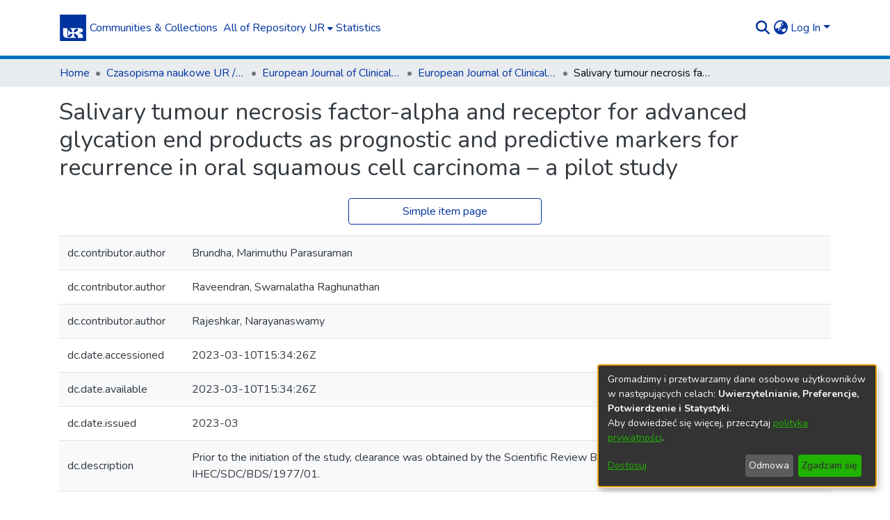

--- FILE ---
content_type: text/html; charset=utf-8
request_url: https://repozytorium.ur.edu.pl/items/9a979e45-eac2-4a66-8e83-a9fb78da93a4/full
body_size: 68380
content:
<!DOCTYPE html><html lang="pl"><head>
  <meta charset="UTF-8">
  <base href="/">
  <title>Salivary tumour necrosis factor-alpha and receptor for advanced glycation end products as prognostic and predictive markers for recurrence in oral squamous cell carcinoma – a pilot study</title>
  <meta name="viewport" content="width=device-width,minimum-scale=1">
  <meta http-equiv="cache-control" content="no-store">
<link rel="stylesheet" href="styles.e382c7dd35ca1222.css" media="print" onload="this.media='all'"><noscript><link rel="stylesheet" href="styles.e382c7dd35ca1222.css"></noscript><link rel="stylesheet" type="text/css" class="theme-css" href="UR-theme.css"><link rel="icon" href="assets/UR/images/favicons/favicon.ico" sizes="any" class="theme-head-tag"><link rel="icon" href="assets/UR/images/favicons/favicon.svg" type="image/svg+xml" class="theme-head-tag"><link rel="apple-touch-icon" href="assets/UR/images/favicons/apple-touch-icon.png" class="theme-head-tag"><link rel="manifest" href="assets/UR/images/favicons/manifest.webmanifest" class="theme-head-tag"><meta name="Generator" content="DSpace 7.6.5"><meta name="title" content="Salivary tumour necrosis factor-alpha and receptor for advanced glycation end products as prognostic and predictive markers for recurrence in oral squamous cell carcinoma – a pilot study"><meta name="description" content="Introduction and aim. Tumour necrosis factor-alpha (TNF-α) belongs to the cytokine family TNF/TNFR. As a multifunctional cytokine, TNF-α plays a significant role in diverse and a variety of cellular events such as cell survival, proliferation, differentiation, and death. As a pro-inflammatory cytokine, TNF-α acts as a bridge between inflammation and carcinogenesis. Receptor for advanced glycation end products (RAGE) are cellular receptors belonging to the immunoglobulin superfamily. As one of the primary mediators of innate immunity, acute and chronic inflammatory disorders, and certain cancers, RAGE signaling plays an important role. The aim of the present study is to analyze the prognostic significance of salivary TNF-α and RAGE in oral squamous cell carcinoma.
Material and methods. A study was conducted testing saliva samples collected from ten patients with well-differentiated and moderately differentiated oral squamous cell carcinomas. To determine the levels of TNF-α and RAGE in unstimulated saliva from patients, an ELISA kit from RAY BIOTECH was used for the study, and the readings were read at 450 nm. Statistical analysis was performed using SPSS software. Version 23 of SPSS was used to plot the standard curve. Statistical comparisons were done using Mann-Whitney U test and ROC analysis.
Results. Salivary TNF-α and RAGE in patients were considered to be induced by radiotherapy at a higher level in moderately differentiated squamous cell carcinoma when compared to well differentiated squamous cell carcinoma. Thus, there is an increase in the induced Salivary TNF-α and RAGE levels by radiotherapy with increase in the histological stages of oral squamous cell carcinoma. The statistical analysis also proved the same.
Conclusion. Hence salivary TNF-α and RAGE may be used as a biomarker for oral cancer to predict the prognosis."><meta name="citation_title" content="Salivary tumour necrosis factor-alpha and receptor for advanced glycation end products as prognostic and predictive markers for recurrence in oral squamous cell carcinoma – a pilot study"><meta name="citation_author" content="Brundha, Marimuthu Parasuraman"><meta name="citation_author" content="Raveendran, Swarnalatha Raghunathan"><meta name="citation_author" content="Rajeshkar, Narayanaswamy"><meta name="citation_publication_date" content="2023-03"><meta name="citation_language" content="eng"><meta name="citation_keywords" content="biomarker; oral squamous cell carcinoma; prognosis; RAGE; saliva; TNF-α"><meta name="citation_abstract_html_url" content="https://repozytorium.ur.edu.pl/handle/item/8791"><meta name="citation_doi" content="10.15584/ejcem.2023.1.5"><meta name="citation_publisher" content="Publishing Office of the University of Rzeszow"><style ng-transition="dspace-angular">#skip-to-main-content[_ngcontent-sc217]{position:absolute;top:-40px;left:0;opacity:0;transition:opacity .3s;z-index:calc(var(--ds-nav-z-index) + 1);border-top-left-radius:0;border-top-right-radius:0;border-bottom-left-radius:0}#skip-to-main-content[_ngcontent-sc217]:focus{opacity:1;top:0}</style><style ng-transition="dspace-angular">.notifications-wrapper{z-index:var(--bs-zindex-popover);text-align:right;overflow-wrap:break-word;word-wrap:break-word;-ms-word-break:break-all;word-break:break-all;word-break:break-word;-webkit-hyphens:auto;hyphens:auto}.notifications-wrapper .notification{display:block}.notifications-wrapper.left{left:0}.notifications-wrapper.top{top:0}.notifications-wrapper.right{right:0}.notifications-wrapper.bottom{bottom:0}.notifications-wrapper.center{left:50%;transform:translate(-50%)}.notifications-wrapper.middle{top:50%;transform:translateY(-50%)}.notifications-wrapper.middle.center{transform:translate(-50%,-50%)}@media screen and (max-width: 576px){.notifications-wrapper{width:auto;left:0;right:0}}
</style><style ng-transition="dspace-angular">.live-region[_ngcontent-sc191]{position:fixed;bottom:0;left:0;right:0;padding-left:60px;height:90px;line-height:18px;color:var(--bs-white);background-color:var(--bs-dark);opacity:.94;z-index:var(--ds-live-region-z-index)}</style><style ng-transition="dspace-angular">[_nghost-sc202]{--ds-header-navbar-border-bottom-style: solid var(--ds-header-navbar-border-bottom-height) var(--ds-header-navbar-border-bottom-color);--ds-expandable-navbar-border-top-style: solid var(--ds-expandable-navbar-border-top-height) var(--ds-expandable-navbar-border-top-color);--ds-expandable-navbar-height: calc(100vh - var(--ds-header-height))}[_nghost-sc202]   div#header-navbar-wrapper[_ngcontent-sc202]{position:relative;border-bottom:var(--ds-header-navbar-border-bottom-style)}[_nghost-sc202]   div#header-navbar-wrapper[_ngcontent-sc202]   div#mobile-navbar-wrapper[_ngcontent-sc202]{width:100%;background-color:var(--ds-expandable-navbar-bg);position:absolute;z-index:var(--ds-nav-z-index);overflow:hidden}[_nghost-sc202]   div#header-navbar-wrapper[_ngcontent-sc202]   div#mobile-navbar-wrapper[_ngcontent-sc202]   nav#collapsible-mobile-navbar[_ngcontent-sc202]{min-height:var(--ds-expandable-navbar-height);height:auto;border-bottom:var(--ds-header-navbar-border-bottom-style)}[_nghost-sc202]     .ds-menu-item, [_nghost-sc202]     .ds-menu-toggler-wrapper{white-space:nowrap;text-decoration:none}[_nghost-sc202]     nav#desktop-navbar #main-site-navigation .ds-menu-item-wrapper, [_nghost-sc202]     nav#desktop-navbar #main-site-navigation .ds-menu-item, [_nghost-sc202]     nav#desktop-navbar #main-site-navigation .ds-menu-toggler-wrapper{display:flex;align-items:center;height:100%}[_nghost-sc202]     nav#desktop-navbar #main-site-navigation .ds-menu-item{padding:var(--ds-navbar-item-vertical-padding) var(--ds-navbar-item-horizontal-padding)}[_nghost-sc202]     nav#desktop-navbar #main-site-navigation .ds-menu-item, [_nghost-sc202]     nav#desktop-navbar #main-site-navigation .ds-menu-toggler-wrapper{color:var(--ds-navbar-link-color)!important}[_nghost-sc202]     nav#desktop-navbar #main-site-navigation .ds-menu-item:hover, [_nghost-sc202]     nav#desktop-navbar #main-site-navigation .ds-menu-item:focus, [_nghost-sc202]     nav#desktop-navbar #main-site-navigation .ds-menu-toggler-wrapper:hover, [_nghost-sc202]     nav#desktop-navbar #main-site-navigation .ds-menu-toggler-wrapper:focus{color:var(--ds-navbar-link-color-hover)!important}[_nghost-sc202]     nav#desktop-navbar #main-site-navigation .dropdown-menu .ds-menu-item{padding:var(--ds-navbar-dropdown-item-vertical-padding) var(--ds-navbar-dropdown-item-horizontal-padding)}[_nghost-sc202]     nav#collapsible-mobile-navbar{border-top:var(--ds-expandable-navbar-border-top-style);padding-top:var(--ds-expandable-navbar-padding-top)}[_nghost-sc202]     nav#collapsible-mobile-navbar #main-site-navigation .ds-menu-item{padding:var(--ds-expandable-navbar-item-vertical-padding) 0}</style><style ng-transition="dspace-angular">[_nghost-sc243]   footer[_ngcontent-sc243]{background-color:var(--ds-footer-bg);text-align:center;z-index:var(--ds-footer-z-index);border-top:var(--ds-footer-border);padding:var(--ds-footer-padding)}[_nghost-sc243]   footer[_ngcontent-sc243]   p[_ngcontent-sc243]{margin:0}[_nghost-sc243]   footer[_ngcontent-sc243]   div[_ngcontent-sc243] > img[_ngcontent-sc243]{height:var(--ds-footer-logo-height)}[_nghost-sc243]   footer[_ngcontent-sc243]   .top-footer[_ngcontent-sc243]{background-color:var(--ds-top-footer-bg);padding:var(--ds-footer-padding);margin:calc(var(--ds-footer-padding) * -1)}[_nghost-sc243]   footer[_ngcontent-sc243]   .bottom-footer[_ngcontent-sc243]   ul[_ngcontent-sc243]   li[_ngcontent-sc243]{display:inline-flex}[_nghost-sc243]   footer[_ngcontent-sc243]   .bottom-footer[_ngcontent-sc243]   ul[_ngcontent-sc243]   li[_ngcontent-sc243]   a[_ngcontent-sc243], [_nghost-sc243]   footer[_ngcontent-sc243]   .bottom-footer[_ngcontent-sc243]   ul[_ngcontent-sc243]   li[_ngcontent-sc243]   .btn-link[_ngcontent-sc243]{padding:0 calc(var(--bs-spacer) / 2);color:inherit;font-size:.875em}[_nghost-sc243]   footer[_ngcontent-sc243]   .bottom-footer[_ngcontent-sc243]   ul[_ngcontent-sc243]   li[_ngcontent-sc243]   a[_ngcontent-sc243]:focus, [_nghost-sc243]   footer[_ngcontent-sc243]   .bottom-footer[_ngcontent-sc243]   ul[_ngcontent-sc243]   li[_ngcontent-sc243]   .btn-link[_ngcontent-sc243]:focus{box-shadow:none;text-decoration:underline}[_nghost-sc243]   footer[_ngcontent-sc243]   .bottom-footer[_ngcontent-sc243]   ul[_ngcontent-sc243]   li[_ngcontent-sc243]   a.focus-visible[_ngcontent-sc243], [_nghost-sc243]   footer[_ngcontent-sc243]   .bottom-footer[_ngcontent-sc243]   ul[_ngcontent-sc243]   li[_ngcontent-sc243]   .btn-link.focus-visible[_ngcontent-sc243]{box-shadow:0 0 0 .2rem #ffffff80}[_nghost-sc243]   footer[_ngcontent-sc243]   .bottom-footer[_ngcontent-sc243]   ul[_ngcontent-sc243]   li[_ngcontent-sc243]   a[_ngcontent-sc243]:focus-visible, [_nghost-sc243]   footer[_ngcontent-sc243]   .bottom-footer[_ngcontent-sc243]   ul[_ngcontent-sc243]   li[_ngcontent-sc243]   .btn-link[_ngcontent-sc243]:focus-visible{box-shadow:0 0 0 .2rem #ffffff80}[_nghost-sc243]   footer[_ngcontent-sc243]   .bottom-footer[_ngcontent-sc243]   ul[_ngcontent-sc243]   li[_ngcontent-sc243]:not(:last-child):after{content:"";border-right:1px var(--bs-secondary) solid}</style><style ng-transition="dspace-angular">[_nghost-sc204]{position:fixed;left:0;top:0;z-index:var(--ds-sidebar-z-index)}[_nghost-sc204]   nav#admin-sidebar[_ngcontent-sc204]{max-width:var(--ds-admin-sidebar-fixed-element-width);display:flex;flex-direction:column;flex-wrap:nowrap}[_nghost-sc204]   nav#admin-sidebar[_ngcontent-sc204]   div#sidebar-top-level-items-container[_ngcontent-sc204]{flex:1 1 auto;overflow-x:hidden;overflow-y:auto}[_nghost-sc204]   nav#admin-sidebar[_ngcontent-sc204]   div#sidebar-top-level-items-container[_ngcontent-sc204]::-webkit-scrollbar{width:var(--ds-dark-scrollbar-width);height:3px}[_nghost-sc204]   nav#admin-sidebar[_ngcontent-sc204]   div#sidebar-top-level-items-container[_ngcontent-sc204]::-webkit-scrollbar-button{background-color:var(--ds-dark-scrollbar-bg)}[_nghost-sc204]   nav#admin-sidebar[_ngcontent-sc204]   div#sidebar-top-level-items-container[_ngcontent-sc204]::-webkit-scrollbar-track{background-color:var(--ds-dark-scrollbar-alt-bg)}[_nghost-sc204]   nav#admin-sidebar[_ngcontent-sc204]   div#sidebar-top-level-items-container[_ngcontent-sc204]::-webkit-scrollbar-track-piece{background-color:var(--ds-dark-scrollbar-bg)}[_nghost-sc204]   nav#admin-sidebar[_ngcontent-sc204]   div#sidebar-top-level-items-container[_ngcontent-sc204]::-webkit-scrollbar-thumb{height:50px;background-color:var(--ds-dark-scrollbar-fg);border-radius:3px}[_nghost-sc204]   nav#admin-sidebar[_ngcontent-sc204]   div#sidebar-top-level-items-container[_ngcontent-sc204]::-webkit-scrollbar-corner{background-color:var(--ds-dark-scrollbar-alt-bg)}[_nghost-sc204]   nav#admin-sidebar[_ngcontent-sc204]   div#sidebar-top-level-items-container[_ngcontent-sc204]::-webkit-resizer{background-color:var(--ds-dark-scrollbar-bg)}[_nghost-sc204]   nav#admin-sidebar[_ngcontent-sc204]   img#admin-sidebar-logo[_ngcontent-sc204]{height:var(--ds-admin-sidebar-logo-height)}[_nghost-sc204]   nav#admin-sidebar[_ngcontent-sc204]     .sidebar-full-width-container{width:100%;padding-left:0;padding-right:0;margin-left:0;margin-right:0}[_nghost-sc204]   nav#admin-sidebar[_ngcontent-sc204]     .sidebar-item{padding-top:var(--ds-admin-sidebar-item-padding);padding-bottom:var(--ds-admin-sidebar-item-padding)}[_nghost-sc204]   nav#admin-sidebar[_ngcontent-sc204]     .sidebar-section-wrapper{display:flex;flex-direction:row;flex-wrap:nowrap;align-items:stretch}[_nghost-sc204]   nav#admin-sidebar[_ngcontent-sc204]     .sidebar-section-wrapper>.sidebar-fixed-element-wrapper{min-width:var(--ds-admin-sidebar-fixed-element-width);flex:1 1 auto;display:flex;flex-direction:row;justify-content:center;align-items:center}[_nghost-sc204]   nav#admin-sidebar[_ngcontent-sc204]     .sidebar-section-wrapper>.sidebar-collapsible-element-outer-wrapper{display:flex;flex-wrap:wrap;justify-content:flex-end;max-width:calc(100% - var(--ds-admin-sidebar-fixed-element-width));padding-left:var(--ds-dark-scrollbar-width);overflow-x:hidden}[_nghost-sc204]   nav#admin-sidebar[_ngcontent-sc204]     .sidebar-section-wrapper>.sidebar-collapsible-element-outer-wrapper>.sidebar-collapsible-element-inner-wrapper{min-width:calc(var(--ds-admin-sidebar-collapsible-element-width) - var(--ds-dark-scrollbar-width));height:100%;padding-right:var(--ds-admin-sidebar-item-padding)}[_nghost-sc204]   nav#admin-sidebar[_ngcontent-sc204]{background-color:var(--ds-admin-sidebar-bg)}[_nghost-sc204]   nav#admin-sidebar[_ngcontent-sc204]    {color:#fff}[_nghost-sc204]   nav#admin-sidebar[_ngcontent-sc204]     a{color:var(--ds-admin-sidebar-link-color);text-decoration:none}[_nghost-sc204]   nav#admin-sidebar[_ngcontent-sc204]     a:hover, [_nghost-sc204]   nav#admin-sidebar[_ngcontent-sc204]     a:focus{color:var(--ds-admin-sidebar-link-hover-color)}[_nghost-sc204]   nav#admin-sidebar[_ngcontent-sc204]   div#sidebar-header-container[_ngcontent-sc204]{background-color:var(--ds-admin-sidebar-header-bg)}[_nghost-sc204]   nav#admin-sidebar[_ngcontent-sc204]   div#sidebar-header-container[_ngcontent-sc204]   .sidebar-fixed-element-wrapper[_ngcontent-sc204]{background-color:var(--ds-admin-sidebar-header-bg)}</style><style ng-transition="dspace-angular">[_nghost-sc348]   div.simple-view-link[_ngcontent-sc348]{text-align:center}[_nghost-sc348]   div.simple-view-link[_ngcontent-sc348]   a[_ngcontent-sc348]{min-width:25%}</style><style ng-transition="dspace-angular">@charset "UTF-8";.nav-breadcrumb[_ngcontent-sc211]{background-color:var(--ds-breadcrumb-bg)}.breadcrumb[_ngcontent-sc211]{border-radius:0;padding-bottom:calc(var(--ds-content-spacing) / 2);padding-top:calc(var(--ds-content-spacing) / 2);background-color:var(--ds-breadcrumb-bg)}li.breadcrumb-item[_ngcontent-sc211]{display:flex}.breadcrumb-item-limiter[_ngcontent-sc211]{display:inline-block;max-width:var(--ds-breadcrumb-max-length)}.breadcrumb-item-limiter[_ngcontent-sc211] > *[_ngcontent-sc211]{max-width:100%;display:block}li.breadcrumb-item[_ngcontent-sc211]   a[_ngcontent-sc211]{color:var(--ds-breadcrumb-link-color)}li.breadcrumb-item.active[_ngcontent-sc211]{color:var(--ds-breadcrumb-link-active-color)}.breadcrumb-item[_ngcontent-sc211] + .breadcrumb-item[_ngcontent-sc211]:before{content:"\2022"!important}.breadcrumb-item[_ngcontent-sc211] + .breadcrumb-item[_ngcontent-sc211]:before{display:block}</style><style ng-transition="dspace-angular">.left-column[_ngcontent-sc325]{float:left;text-align:left}.right-column[_ngcontent-sc325]{float:right;text-align:right}</style><style ng-transition="dspace-angular">[_nghost-sc160]   .simple-view-element[_ngcontent-sc160]{margin-bottom:15px}[_nghost-sc160]   .simple-view-element-header[_ngcontent-sc160]{font-size:1.25rem}</style><style ng-transition="dspace-angular">[_nghost-sc199]   #main-site-header[_ngcontent-sc199]{min-height:var(--ds-header-height);background-color:var(--ds-header-bg)}@media (min-width: 768px){[_nghost-sc199]   #main-site-header[_ngcontent-sc199]{height:var(--ds-header-height)}}[_nghost-sc199]   #main-site-header-container[_ngcontent-sc199]{min-height:var(--ds-header-height)}[_nghost-sc199]   img#header-logo[_ngcontent-sc199]{height:var(--ds-header-logo-height)}[_nghost-sc199]   button#navbar-toggler[_ngcontent-sc199]{color:var(--ds-header-icon-color)}[_nghost-sc199]   button#navbar-toggler[_ngcontent-sc199]:hover, [_nghost-sc199]   button#navbar-toggler[_ngcontent-sc199]:focus{color:var(--ds-header-icon-color-hover)}</style><style ng-transition="dspace-angular">.ds-context-help-toggle[_ngcontent-sc196]{color:var(--ds-header-icon-color);background-color:var(--ds-header-bg)}.ds-context-help-toggle[_ngcontent-sc196]:hover, .ds-context-help-toggle[_ngcontent-sc196]:focus{color:var(--ds-header-icon-color-hover)}</style><style ng-transition="dspace-angular">@media screen and (min-width: 768px){dt[_ngcontent-sc350]{text-align:right}}</style><style ng-transition="dspace-angular">input[type=text][_ngcontent-sc151]{background-color:#fff!important}input[type=text][_ngcontent-sc151]{margin-top:calc(-.5 * var(--bs-font-size-base));border-color:var(--ds-header-icon-color)}input[type=text].collapsed[_ngcontent-sc151]{opacity:0}.submit-icon[_ngcontent-sc151]{border:0!important}.submit-icon[_ngcontent-sc151]{cursor:pointer;position:sticky;top:0;color:var(--ds-header-icon-color)}.submit-icon[_ngcontent-sc151]:hover, .submit-icon[_ngcontent-sc151]:focus{color:var(--ds-header-icon-color-hover)}@media screen and (max-width: 768px){.query[_ngcontent-sc151]:focus{max-width:250px!important;width:40vw!important}}</style><style ng-transition="dspace-angular">.dropdown-toggle[_ngcontent-sc98]:after{display:none}.dropdown-toggle[_ngcontent-sc98]{color:var(--ds-header-icon-color)}.dropdown-toggle[_ngcontent-sc98]:hover, .dropdown-toggle[_ngcontent-sc98]:focus{color:var(--ds-header-icon-color-hover)}.dropdown-item[_ngcontent-sc98]{cursor:pointer}</style><style ng-transition="dspace-angular">#loginDropdownMenu[_ngcontent-sc83], #logoutDropdownMenu[_ngcontent-sc83]{min-width:330px;z-index:1002}#loginDropdownMenu[_ngcontent-sc83]{min-height:75px}.dropdown-item.active[_ngcontent-sc83], .dropdown-item[_ngcontent-sc83]:active, .dropdown-item[_ngcontent-sc83]:hover, .dropdown-item[_ngcontent-sc83]:focus{background-color:#0000!important}.loginLink[_ngcontent-sc83], .dropdownLogin[_ngcontent-sc83], .logoutLink[_ngcontent-sc83], .dropdownLogout[_ngcontent-sc83]{color:var(--ds-header-icon-color)}.loginLink[_ngcontent-sc83]:hover, .loginLink[_ngcontent-sc83]:focus, .dropdownLogin[_ngcontent-sc83]:hover, .dropdownLogin[_ngcontent-sc83]:focus, .logoutLink[_ngcontent-sc83]:hover, .logoutLink[_ngcontent-sc83]:focus, .dropdownLogout[_ngcontent-sc83]:hover, .dropdownLogout[_ngcontent-sc83]:focus{color:var(--ds-header-icon-color-hover)}.dropdownLogin[_ngcontent-sc83]:not(.focus-visible).active, .dropdownLogin[_ngcontent-sc83]:not(.focus-visible):active, .dropdownLogin[_ngcontent-sc83]:not(.focus-visible).active:focus, .dropdownLogin[_ngcontent-sc83]:not(.focus-visible):active:focus, .dropdownLogout[_ngcontent-sc83]:not(.focus-visible).active, .dropdownLogout[_ngcontent-sc83]:not(.focus-visible):active, .dropdownLogout[_ngcontent-sc83]:not(.focus-visible).active:focus, .dropdownLogout[_ngcontent-sc83]:not(.focus-visible):active:focus{box-shadow:unset}.dropdownLogin[_ngcontent-sc83]:not(:focus-visible).active, .dropdownLogin[_ngcontent-sc83]:not(:focus-visible):active, .dropdownLogin[_ngcontent-sc83]:not(:focus-visible).active:focus, .dropdownLogin[_ngcontent-sc83]:not(:focus-visible):active:focus, .dropdownLogout[_ngcontent-sc83]:not(:focus-visible).active, .dropdownLogout[_ngcontent-sc83]:not(:focus-visible):active, .dropdownLogout[_ngcontent-sc83]:not(:focus-visible).active:focus, .dropdownLogout[_ngcontent-sc83]:not(:focus-visible):active:focus{box-shadow:unset}.dropdown-toggle[_ngcontent-sc83]:after{margin-left:0}</style><style ng-transition="dspace-angular">[_nghost-sc49]   .ds-menu-item[_ngcontent-sc49]{display:inline-block}</style><style ng-transition="dspace-angular">[_nghost-sc46]   .ds-menu-item-wrapper[_ngcontent-sc46]{position:relative}[_nghost-sc46]   .dropdown-menu[_ngcontent-sc46]{overflow:hidden}@media (max-width: 767.98px){[_nghost-sc46]   .dropdown-menu[_ngcontent-sc46]{border:0;background-color:var(--ds-expandable-navbar-bg)}}@media (min-width: 768px){[_nghost-sc46]   .dropdown-menu[_ngcontent-sc46]{border-top-left-radius:0;border-top-right-radius:0;background-color:var(--ds-navbar-dropdown-bg)}}[_nghost-sc46]   .toggle-menu-icon[_ngcontent-sc46], [_nghost-sc46]   .toggle-menu-icon[_ngcontent-sc46]:hover{text-decoration:none}</style><style ng-transition="dspace-angular">.login-container[_ngcontent-sc137]{max-width:350px}a[_ngcontent-sc137]{white-space:normal;padding:.25rem .75rem}</style><style ng-transition="dspace-angular">[_nghost-sc50]   .ds-menu-item[_ngcontent-sc50]{display:inline-block}</style><style ng-transition="dspace-angular">[_nghost-sc135]     .card{margin-bottom:var(--ds-submission-sections-margin-bottom);overflow:unset}.section-focus[_ngcontent-sc135]{border-radius:var(--bs-border-radius);box-shadow:var(--bs-btn-focus-box-shadow)}[_nghost-sc135]     .card:first-of-type{border-bottom:var(--bs-card-border-width) solid var(--bs-card-border-color)!important;border-bottom-left-radius:var(--bs-card-border-radius)!important;border-bottom-right-radius:var(--bs-card-border-radius)!important}[_nghost-sc135]     .card-header button{box-shadow:none!important}[_nghost-sc135]     .card-header button{width:100%}</style><style ng-transition="dspace-angular">.form-login[_ngcontent-sc136]   .form-control[_ngcontent-sc136]:focus{z-index:2}.form-login[_ngcontent-sc136]   input[type=email][_ngcontent-sc136]{margin-bottom:-1px;border-bottom-right-radius:0;border-bottom-left-radius:0}.form-login[_ngcontent-sc136]   input[type=password][_ngcontent-sc136]{border-top-left-radius:0;border-top-right-radius:0}.dropdown-item[_ngcontent-sc136]{white-space:normal;padding:.25rem .75rem}</style><link href="https://repozytorium.ur.edu.pl/bitstreams/d41cf02c-affa-4d6f-82c4-f12dda830cd0/download" rel="item" type="application/pdf"><link href="https://repozytorium.ur.edu.pl/signposting/describedby/9a979e45-eac2-4a66-8e83-a9fb78da93a4" rel="describedby" type="application/vnd.datacite.datacite+xml"><link href="https://repozytorium.ur.edu.pl/handle/item/8791" rel="cite-as"><link href="http://creativecommons.org/licenses/by-nc-nd/3.0/pl/" rel="license"><link href="https://repozytorium.ur.edu.pl/signposting/linksets/9a979e45-eac2-4a66-8e83-a9fb78da93a4" rel="linkset" type="application/linkset"><link href="https://repozytorium.ur.edu.pl/signposting/linksets/9a979e45-eac2-4a66-8e83-a9fb78da93a4/json" rel="linkset" type="application/linkset+json"><link href="https://schema.org/AboutPage" rel="type"><link href="https://schema.org/CreativeWork" rel="type"><style ng-transition="dspace-angular">[_nghost-sc60]   .dropdown-toggle[_ngcontent-sc60]:after{display:none}[_nghost-sc60]   .dropdown-item[_ngcontent-sc60]{padding-left:20px}</style><style ng-transition="dspace-angular">[_nghost-sc59]   .dropdown-toggle[_ngcontent-sc59]:after{display:none}[_nghost-sc59]   .dropdown-item[_ngcontent-sc59]{padding-left:20px}.margin-right[_ngcontent-sc59]{margin-right:.5em}</style><style ng-transition="dspace-angular">.limit-width[_ngcontent-sc74]{max-width:var(--ds-thumbnail-max-width)}img[_ngcontent-sc74]{max-width:100%}.outer[_ngcontent-sc74]{position:relative}.outer[_ngcontent-sc74]:before{display:block;content:"";width:100%;padding-top:141.4285714286%}.outer[_ngcontent-sc74] > .inner[_ngcontent-sc74]{position:absolute;inset:0}.outer[_ngcontent-sc74] > .inner[_ngcontent-sc74] > .thumbnail-placeholder[_ngcontent-sc74]{background:var(--ds-thumbnail-placeholder-background);border:var(--ds-thumbnail-placeholder-border);color:var(--ds-thumbnail-placeholder-color);font-weight:700}.outer[_ngcontent-sc74] > .inner[_ngcontent-sc74] > .centered[_ngcontent-sc74]{width:100%;height:100%;display:flex;justify-content:center;align-items:center;text-align:center}</style><style ng-transition="dspace-angular">.loader[_ngcontent-sc73]{margin:0 25px}span[_ngcontent-sc73]{display:block;margin:0 auto}span[class*=l-][_ngcontent-sc73]{height:4px;width:4px;background:#000;display:inline-block;margin:12px 2px;border-radius:100%;-webkit-border-radius:100%;-moz-border-radius:100%;-webkit-animation:_ngcontent-sc73_loader 2s infinite;-webkit-animation-timing-function:cubic-bezier(.03,.615,.995,.415);-webkit-animation-fill-mode:both;-moz-animation:loader 2s infinite;-moz-animation-timing-function:cubic-bezier(.03,.615,.995,.415);-moz-animation-fill-mode:both;-ms-animation:loader 2s infinite;-ms-animation-timing-function:cubic-bezier(.03,.615,.995,.415);-ms-animation-fill-mode:both;animation:_ngcontent-sc73_loader 2s infinite;animation-timing-function:cubic-bezier(.03,.615,.995,.415);animation-fill-mode:both}span.l-1[_ngcontent-sc73]{animation-delay:1s;-ms-animation-delay:1s;-moz-animation-delay:1s}span.l-2[_ngcontent-sc73]{animation-delay:.9s;-ms-animation-delay:.9s;-moz-animation-delay:.9s}span.l-3[_ngcontent-sc73]{animation-delay:.8s;-ms-animation-delay:.8s;-moz-animation-delay:.8s}span.l-4[_ngcontent-sc73]{animation-delay:.7s;-ms-animation-delay:.7s;-moz-animation-delay:.7s}span.l-5[_ngcontent-sc73]{animation-delay:.6s;-ms-animation-delay:.6s;-moz-animation-delay:.6s}span.l-6[_ngcontent-sc73]{animation-delay:.5s;-ms-animation-delay:.5s;-moz-animation-delay:.5s}span.l-7[_ngcontent-sc73]{animation-delay:.4s;-ms-animation-delay:.4s;-moz-animation-delay:.4s}span.l-8[_ngcontent-sc73]{animation-delay:.3s;-ms-animation-delay:.3s;-moz-animation-delay:.3s}span.l-9[_ngcontent-sc73]{animation-delay:.2s;-ms-animation-delay:.2s;-moz-animation-delay:.2s}span.l-9[_ngcontent-sc73]{animation-delay:.1s;-ms-animation-delay:.1s;-moz-animation-delay:.1s}span.l-10[_ngcontent-sc73]{animation-delay:0s;-ms-animation-delay:0s;-moz-animation-delay:0s}@keyframes _ngcontent-sc73_loader{0%{transform:translate(-30px);opacity:0}25%{opacity:1}50%{transform:translate(30px);opacity:0}to{opacity:0}}.spinner[_ngcontent-sc73]{color:var(--bs-gray-600)}</style><meta name="citation_pdf_url" content="https://repozytorium.ur.edu.pl/bitstreams/d41cf02c-affa-4d6f-82c4-f12dda830cd0/download"><link href="https://repozytorium.ur.edu.pl/server/opensearch/search?format=atom&amp;scope=9a979e45-eac2-4a66-8e83-a9fb78da93a4&amp;query=*" type="application/atom+xml" rel="alternate" title="Sitewide Atom feed"><link href="https://repozytorium.ur.edu.pl/server/opensearch/search?format=rss&amp;scope=9a979e45-eac2-4a66-8e83-a9fb78da93a4&amp;query=*" type="application/rss+xml" rel="alternate" title="Sitewide RSS feed"><link href="https://repozytorium.ur.edu.pl/server/opensearch/search/service" type="application/atom+xml" rel="search" title="Dspace"><link href="https://repozytorium.ur.edu.pl/server/opensearch/search?format=atom&amp;scope=9a979e45-eac2-4a66-8e83-a9fb78da93a4&amp;query=*" type="application/atom+xml" rel="alternate" title="Sitewide Atom feed"><link href="https://repozytorium.ur.edu.pl/server/opensearch/search?format=rss&amp;scope=9a979e45-eac2-4a66-8e83-a9fb78da93a4&amp;query=*" type="application/rss+xml" rel="alternate" title="Sitewide RSS feed"><link href="https://repozytorium.ur.edu.pl/server/opensearch/search/service" type="application/atom+xml" rel="search" title="Dspace"></head>

<body>
  <ds-app _nghost-sc26="" ng-version="15.2.10" ng-server-context="ssr"><ds-themed-root _ngcontent-sc26="" data-used-theme="base"><ds-root _nghost-sc217="" class="ng-tns-c217-0 ng-star-inserted"><button _ngcontent-sc217="" id="skip-to-main-content" class="sr-only ng-tns-c217-0"> Skip to main content
</button><div _ngcontent-sc217="" class="outer-wrapper ng-tns-c217-0 ng-trigger ng-trigger-slideSidebarPadding" style="padding-left:0;"><ds-themed-admin-sidebar _ngcontent-sc217="" class="ng-tns-c217-0" data-used-theme="base"><ds-admin-sidebar _nghost-sc204="" class="ng-tns-c204-2 ng-star-inserted" style=""><!----></ds-admin-sidebar><!----></ds-themed-admin-sidebar><div _ngcontent-sc217="" class="inner-wrapper ng-tns-c217-0"><ds-system-wide-alert-banner _ngcontent-sc217="" class="ng-tns-c217-0" _nghost-sc213=""><!----></ds-system-wide-alert-banner><ds-themed-header-navbar-wrapper _ngcontent-sc217="" class="ng-tns-c217-0" data-used-theme="UR"><ds-header-navbar-wrapper _nghost-sc202="" class="ng-tns-c202-1 ng-star-inserted" style=""><div _ngcontent-sc202="" id="header-navbar-wrapper" class="ng-tns-c202-1"><ds-themed-header _ngcontent-sc202="" class="ng-tns-c202-1" data-used-theme="UR"><ds-header _nghost-sc199="" class="ng-star-inserted"><header _ngcontent-sc199="" id="main-site-header"><div _ngcontent-sc199="" id="main-site-header-container" class="container h-100 d-flex flex-row flex-wrap align-items-center justify-content-between gapx-3 gapy-2"><div _ngcontent-sc199="" id="header-left" class="h-100 flex-fill d-flex flex-row flex-nowrap justify-content-start align-items-center gapx-3" role="presentation"><a _ngcontent-sc199="" routerlink="/home" role="button" tabindex="0" class="d-block my-2 my-md-0" aria-label="Strona główna" href="/home"><img _ngcontent-sc199="" id="header-logo" src="assets/UR/images/logour.svg" alt="Logo Repozytorium UR"></a><nav _ngcontent-sc199="" id="desktop-navbar" class="navbar navbar-expand p-0 align-items-stretch align-self-stretch ng-star-inserted" aria-label="Główny pasek nawigacyjny"><ds-themed-navbar _ngcontent-sc199="" data-used-theme="UR"><ds-navbar _nghost-sc195="" class="ng-tns-c195-4 ng-star-inserted" style=""><!----><div _ngcontent-sc195="" role="menubar" id="main-site-navigation" class="navbar-nav h-100 align-items-md-stretch gapx-3 ng-tns-c195-4 navbar-nav-desktop"><ds-navbar-section _nghost-sc45="" class="ng-star-inserted"><div _ngcontent-sc45="" class="ds-menu-item-wrapper text-md-center" id="navbar-section-browse_global_communities_and_collections"><ds-link-menu-item _nghost-sc49="" class="ng-star-inserted"><a _ngcontent-sc49="" role="menuitem" href="/community-list" tabindex="0" class="ds-menu-item" data-test="link-menu-item.menu.section.browse_global_communities_and_collections">Zbiory i Kolekcje</a></ds-link-menu-item><!----></div></ds-navbar-section><!----><!----><ds-themed-expandable-navbar-section class="ng-star-inserted" data-used-theme="base"><ds-expandable-navbar-section _nghost-sc46="" class="ng-tns-c46-7 ng-star-inserted"><div _ngcontent-sc46="" data-test="navbar-section-wrapper" class="ds-menu-item-wrapper text-md-center ng-tns-c46-7" id="expandable-navbar-section-browse_global"><a _ngcontent-sc46="" href="javascript:void(0);" routerlinkactive="active" role="menuitem" aria-haspopup="menu" data-test="navbar-section-toggler" class="d-flex flex-row flex-nowrap align-items-center gapx-1 ds-menu-toggler-wrapper ng-tns-c46-7" aria-expanded="false" aria-controls="expandable-navbar-section-browse_global-dropdown"><span _ngcontent-sc46="" class="flex-fill ng-tns-c46-7"><ds-text-menu-item _nghost-sc50="" class="ng-star-inserted"><span _ngcontent-sc50="" tabindex="0" role="button" class="ds-menu-item">Całe Repozytorium UR</span></ds-text-menu-item><!----></span><i _ngcontent-sc46="" aria-hidden="true" class="fas fa-caret-down fa-xs toggle-menu-icon ng-tns-c46-7"></i></a><!----></div></ds-expandable-navbar-section><!----></ds-themed-expandable-navbar-section><!----><!----><ds-navbar-section _nghost-sc45="" class="ng-star-inserted"><div _ngcontent-sc45="" class="ds-menu-item-wrapper text-md-center" id="navbar-section-statistics_item_9a979e45-eac2-4a66-8e83-a9fb78da93a4"><ds-link-menu-item _nghost-sc49="" class="ng-star-inserted"><a _ngcontent-sc49="" role="menuitem" href="/statistics/items/9a979e45-eac2-4a66-8e83-a9fb78da93a4" tabindex="0" class="ds-menu-item" data-test="link-menu-item.menu.section.statistics">Statystyki</a></ds-link-menu-item><!----></div></ds-navbar-section><!----><!----><!----></div></ds-navbar><!----></ds-themed-navbar></nav><!----></div><div _ngcontent-sc199="" id="header-right" class="h-100 d-flex flex-row flex-nowrap justify-content-end align-items-center gapx-1 ml-auto"><ds-themed-search-navbar _ngcontent-sc199="" data-used-theme="base"><ds-search-navbar _nghost-sc151="" class="ng-tns-c151-5 ng-star-inserted" style=""><div _ngcontent-sc151="" class="ng-tns-c151-5" title="Szukaj"><div _ngcontent-sc151="" class="d-inline-block position-relative ng-tns-c151-5"><form _ngcontent-sc151="" novalidate="" autocomplete="on" class="d-flex ng-tns-c151-5 ng-untouched ng-pristine ng-valid"><input _ngcontent-sc151="" name="query" formcontrolname="query" type="text" class="bg-transparent position-absolute form-control dropdown-menu-right pl-1 pr-4 ng-tns-c151-5 display ng-trigger ng-trigger-toggleAnimation ng-untouched ng-pristine ng-valid" placeholder="" tabindex="-1" aria-label="Szukaj" value="" style="width:0;opacity:0;"><button _ngcontent-sc151="" type="button" role="button" tabindex="0" class="submit-icon btn btn-link btn-link-inline ng-tns-c151-5" aria-label="Wpisz wyszukiwaną frazę"><em _ngcontent-sc151="" class="fas fa-search fa-lg fa-fw ng-tns-c151-5"></em></button></form></div></div></ds-search-navbar><!----></ds-themed-search-navbar><div _ngcontent-sc199="" role="toolbar" class="h-100 d-flex flex-row flex-nowrap align-items-center gapx-1"><ds-themed-lang-switch _ngcontent-sc199="" data-used-theme="base"><ds-lang-switch _nghost-sc98="" class="ng-star-inserted" style=""><div _ngcontent-sc98="" ngbdropdown="" display="dynamic" placement="bottom-right" class="navbar-nav ng-star-inserted dropdown"><button _ngcontent-sc98="" role="button" aria-controls="language-menu-list" aria-haspopup="menu" data-toggle="dropdown" ngbdropdowntoggle="" data-test="lang-switch" tabindex="0" class="dropdown-toggle btn btn-link px-0" title="Zmiana języka" aria-label="Zmiana języka" aria-expanded="false"><i _ngcontent-sc98="" class="fas fa-globe-asia fa-lg fa-fw"></i></button><div _ngcontent-sc98="" ngbdropdownmenu="" role="listbox" id="language-menu-list" class="dropdown-menu" aria-label="Zmiana języka" x-placement="bottom-right"><div _ngcontent-sc98="" tabindex="0" role="option" class="dropdown-item active ng-star-inserted" lang="pl" aria-selected="true"> Polski </div><div _ngcontent-sc98="" tabindex="0" role="option" class="dropdown-item ng-star-inserted" lang="en" aria-selected="false"> English </div><!----></div></div><!----></ds-lang-switch><!----></ds-themed-lang-switch><ds-context-help-toggle _ngcontent-sc199="" _nghost-sc196="" class="d-none"><!----></ds-context-help-toggle><ds-impersonate-navbar _ngcontent-sc199="" class="d-none"><!----></ds-impersonate-navbar><ds-themed-auth-nav-menu _ngcontent-sc199="" data-used-theme="base"><ds-auth-nav-menu _nghost-sc83="" class="ng-tns-c83-6 ng-star-inserted" style=""><div _ngcontent-sc83="" data-test="auth-nav" class="navbar-nav mr-auto ng-tns-c83-6 ng-star-inserted"><div _ngcontent-sc83="" class="nav-item ng-tns-c83-6 ng-star-inserted"><div _ngcontent-sc83="" ngbdropdown="" display="dynamic" placement="bottom-right" class="d-inline-block ng-tns-c83-6 ng-trigger ng-trigger-fadeInOut dropdown" style=""><button _ngcontent-sc83="" role="button" tabindex="0" aria-haspopup="menu" aria-controls="loginDropdownMenu" ngbdropdowntoggle="" class="dropdown-toggle dropdownLogin btn btn-link px-0 ng-tns-c83-6" aria-label="Zaloguj się" aria-expanded="false"> Zaloguj się </button><div _ngcontent-sc83="" id="loginDropdownMenu" ngbdropdownmenu="" role="dialog" aria-modal="true" class="ng-tns-c83-6 dropdown-menu" aria-label="Zaloguj się" x-placement="bottom-right"><ds-themed-log-in _ngcontent-sc83="" class="ng-tns-c83-6" data-used-theme="base"><ds-log-in _nghost-sc137="" class="ng-star-inserted"><!----><div _ngcontent-sc137="" class="px-4 py-3 mx-auto login-container ng-star-inserted"><ds-log-in-container _ngcontent-sc137="" _nghost-sc135="" class="ng-star-inserted"><ds-log-in-password _nghost-sc136="" class="ng-tns-c136-8 ng-star-inserted"><form _ngcontent-sc136="" novalidate="" class="form-login ng-tns-c136-8 ng-untouched ng-pristine ng-invalid"><input _ngcontent-sc136="" autocomplete="username" autofocus="" formcontrolname="email" required="" type="email" class="form-control form-control-lg position-relative ng-tns-c136-8 ng-untouched ng-pristine ng-invalid" placeholder="E-mail" aria-label="E-mail" value=""><input _ngcontent-sc136="" autocomplete="current-password" formcontrolname="password" required="" type="password" class="form-control form-control-lg position-relative mb-3 ng-tns-c136-8 ng-untouched ng-pristine ng-invalid" placeholder="Hasło" aria-label="Hasło" value=""><!----><!----><button _ngcontent-sc136="" type="submit" role="button" tabindex="0" class="btn btn-lg btn-primary btn-block mt-3 ng-tns-c136-8 disabled" aria-disabled="true"><i _ngcontent-sc136="" class="fas fa-sign-in-alt ng-tns-c136-8"></i> Zaloguj</button></form><div _ngcontent-sc136="" class="mt-2 ng-tns-c136-8"><a _ngcontent-sc136="" tabindex="0" class="dropdown-item ng-tns-c136-8 ng-star-inserted" href="/register"> Kliknij tutaj, aby się zarejestrować. </a><!----><a _ngcontent-sc136="" tabindex="0" class="dropdown-item ng-tns-c136-8" href="/forgot"> Nie pamiętasz hasła? </a></div></ds-log-in-password><!----></ds-log-in-container><!----><!----><!----></div><!----></ds-log-in><!----></ds-themed-log-in></div></div></div><!----><!----></div><!----><!----></ds-auth-nav-menu><!----></ds-themed-auth-nav-menu></div><!----></div></div></header></ds-header><!----></ds-themed-header><!----></div></ds-header-navbar-wrapper><!----></ds-themed-header-navbar-wrapper><ds-themed-breadcrumbs _ngcontent-sc217="" class="ng-tns-c217-0" data-used-theme="base"><ds-breadcrumbs _nghost-sc211="" class="ng-star-inserted" style=""><nav _ngcontent-sc211="" aria-label="breadcrumb" class="nav-breadcrumb ng-star-inserted" style=""><ol _ngcontent-sc211="" class="container breadcrumb my-0"><li _ngcontent-sc211="" class="breadcrumb-item ng-star-inserted"><div _ngcontent-sc211="" class="breadcrumb-item-limiter"><a _ngcontent-sc211="" placement="bottom" role="link" tabindex="0" class="text-truncate" href="/">Strona główna</a><!----></div></li><!----><li _ngcontent-sc211="" class="breadcrumb-item ng-star-inserted"><div _ngcontent-sc211="" class="breadcrumb-item-limiter"><a _ngcontent-sc211="" placement="bottom" role="link" tabindex="0" class="text-truncate" href="/communities/3e16abee-daae-4a28-9114-d42f523f44d1">Czasopisma naukowe UR / Scientific Journals</a><!----></div></li><!----><!----><li _ngcontent-sc211="" class="breadcrumb-item ng-star-inserted"><div _ngcontent-sc211="" class="breadcrumb-item-limiter"><a _ngcontent-sc211="" placement="bottom" role="link" tabindex="0" class="text-truncate" href="/communities/8b8b2cc9-8d48-4214-85e8-d4480d0e2909">European Journal of Clinical and Experimental Medicine</a><!----></div></li><!----><!----><li _ngcontent-sc211="" class="breadcrumb-item ng-star-inserted"><div _ngcontent-sc211="" class="breadcrumb-item-limiter"><a _ngcontent-sc211="" placement="bottom" role="link" tabindex="0" class="text-truncate" href="/collections/28eacc64-da0d-49e7-9fab-44ee46f53f4a">European Journal of Clinical and Experimental Medicine                         T.21, z. 1 (2023)</a><!----></div></li><!----><!----><li _ngcontent-sc211="" aria-current="page" class="breadcrumb-item active ng-star-inserted"><div _ngcontent-sc211="" class="breadcrumb-item-limiter"><div _ngcontent-sc211="" class="text-truncate">Salivary tumour necrosis factor-alpha and receptor for advanced glycation end products as prognostic and predictive markers for recurrence in oral squamous cell carcinoma – a pilot study</div></div></li><!----><!----><!----></ol></nav><!----><!----><!----><!----><!----></ds-breadcrumbs><!----></ds-themed-breadcrumbs><main _ngcontent-sc217="" id="main-content" class="my-cs ng-tns-c217-0"><!----><div _ngcontent-sc217="" class="ng-tns-c217-0"><router-outlet _ngcontent-sc217="" class="ng-tns-c217-0"></router-outlet><ds-themed-full-item-page class="ng-star-inserted" style="" data-used-theme="base"><ds-full-item-page _nghost-sc348="" class="ng-tns-c348-3 ng-star-inserted" style=""><div _ngcontent-sc348="" class="container ng-tns-c348-3 ng-star-inserted"><div _ngcontent-sc348="" class="item-page ng-tns-c348-3 ng-trigger ng-trigger-fadeInOut ng-star-inserted" style=""><div _ngcontent-sc348="" class="ng-tns-c348-3 ng-star-inserted" style=""><ds-themed-item-alerts _ngcontent-sc348="" class="ng-tns-c348-3" data-used-theme="base"><ds-item-alerts _nghost-sc450="" class="ng-star-inserted"><div _ngcontent-sc450=""><!----><!----></div></ds-item-alerts><!----></ds-themed-item-alerts><ds-item-versions-notice _ngcontent-sc348="" class="ng-tns-c348-3"><!----></ds-item-versions-notice><div _ngcontent-sc348="" class="full-item-info ng-tns-c348-3 ng-star-inserted"><div _ngcontent-sc348="" class="d-flex flex-row ng-tns-c348-3"><ds-themed-item-page-title-field _ngcontent-sc348="" class="mr-auto ng-tns-c348-3" data-used-theme="base"><ds-item-page-title-field class="ng-star-inserted"><h1 class="item-page-title-field"><!----><span class="dont-break-out">Salivary tumour necrosis factor-alpha and receptor for advanced glycation end products as prognostic and predictive markers for recurrence in oral squamous cell carcinoma – a pilot study</span></h1></ds-item-page-title-field><!----></ds-themed-item-page-title-field><ds-dso-edit-menu _ngcontent-sc348="" class="ng-tns-c348-3" _nghost-sc94=""><div _ngcontent-sc94="" class="dso-edit-menu d-flex"><!----></div></ds-dso-edit-menu></div><div _ngcontent-sc348="" class="simple-view-link my-3 ng-tns-c348-3 ng-star-inserted"><a _ngcontent-sc348="" class="btn btn-outline-primary ng-tns-c348-3" href="/items/9a979e45-eac2-4a66-8e83-a9fb78da93a4"> Skrócona strona pozycji </a></div><!----><div _ngcontent-sc348="" class="table-responsive ng-tns-c348-3"><table _ngcontent-sc348="" class="table table-striped ng-tns-c348-3"><tbody _ngcontent-sc348="" class="ng-tns-c348-3"><tr _ngcontent-sc348="" class="ng-tns-c348-3 ng-star-inserted"><td _ngcontent-sc348="" class="ng-tns-c348-3">dc.contributor.author</td><td _ngcontent-sc348="" class="ng-tns-c348-3">Brundha, Marimuthu Parasuraman</td><td _ngcontent-sc348="" class="ng-tns-c348-3"></td></tr><tr _ngcontent-sc348="" class="ng-tns-c348-3 ng-star-inserted"><td _ngcontent-sc348="" class="ng-tns-c348-3">dc.contributor.author</td><td _ngcontent-sc348="" class="ng-tns-c348-3">Raveendran, Swarnalatha Raghunathan</td><td _ngcontent-sc348="" class="ng-tns-c348-3"></td></tr><tr _ngcontent-sc348="" class="ng-tns-c348-3 ng-star-inserted"><td _ngcontent-sc348="" class="ng-tns-c348-3">dc.contributor.author</td><td _ngcontent-sc348="" class="ng-tns-c348-3">Rajeshkar, Narayanaswamy</td><td _ngcontent-sc348="" class="ng-tns-c348-3"></td></tr><!----><!----><tr _ngcontent-sc348="" class="ng-tns-c348-3 ng-star-inserted"><td _ngcontent-sc348="" class="ng-tns-c348-3">dc.date.accessioned</td><td _ngcontent-sc348="" class="ng-tns-c348-3">2023-03-10T15:34:26Z</td><td _ngcontent-sc348="" class="ng-tns-c348-3"></td></tr><!----><!----><tr _ngcontent-sc348="" class="ng-tns-c348-3 ng-star-inserted"><td _ngcontent-sc348="" class="ng-tns-c348-3">dc.date.available</td><td _ngcontent-sc348="" class="ng-tns-c348-3">2023-03-10T15:34:26Z</td><td _ngcontent-sc348="" class="ng-tns-c348-3"></td></tr><!----><!----><tr _ngcontent-sc348="" class="ng-tns-c348-3 ng-star-inserted"><td _ngcontent-sc348="" class="ng-tns-c348-3">dc.date.issued</td><td _ngcontent-sc348="" class="ng-tns-c348-3">2023-03</td><td _ngcontent-sc348="" class="ng-tns-c348-3"></td></tr><!----><!----><tr _ngcontent-sc348="" class="ng-tns-c348-3 ng-star-inserted"><td _ngcontent-sc348="" class="ng-tns-c348-3">dc.description</td><td _ngcontent-sc348="" class="ng-tns-c348-3">Prior to the initiation of the study, clearance was obtained by the Scientific Review Board with the Ethical approval number IHEC/SDC/BDS/1977/01.</td><td _ngcontent-sc348="" class="ng-tns-c348-3"></td></tr><!----><!----><tr _ngcontent-sc348="" class="ng-tns-c348-3 ng-star-inserted"><td _ngcontent-sc348="" class="ng-tns-c348-3">dc.description.abstract</td><td _ngcontent-sc348="" class="ng-tns-c348-3">Introduction and aim. Tumour necrosis factor-alpha (TNF-α) belongs to the cytokine family TNF/TNFR. As a multifunctional cytokine, TNF-α plays a significant role in diverse and a variety of cellular events such as cell survival, proliferation, differentiation, and death. As a pro-inflammatory cytokine, TNF-α acts as a bridge between inflammation and carcinogenesis. Receptor for advanced glycation end products (RAGE) are cellular receptors belonging to the immunoglobulin superfamily. As one of the primary mediators of innate immunity, acute and chronic inflammatory disorders, and certain cancers, RAGE signaling plays an important role. The aim of the present study is to analyze the prognostic significance of salivary TNF-α and RAGE in oral squamous cell carcinoma.
Material and methods. A study was conducted testing saliva samples collected from ten patients with well-differentiated and moderately differentiated oral squamous cell carcinomas. To determine the levels of TNF-α and RAGE in unstimulated saliva from patients, an ELISA kit from RAY BIOTECH was used for the study, and the readings were read at 450 nm. Statistical analysis was performed using SPSS software. Version 23 of SPSS was used to plot the standard curve. Statistical comparisons were done using Mann-Whitney U test and ROC analysis.
Results. Salivary TNF-α and RAGE in patients were considered to be induced by radiotherapy at a higher level in moderately differentiated squamous cell carcinoma when compared to well differentiated squamous cell carcinoma. Thus, there is an increase in the induced Salivary TNF-α and RAGE levels by radiotherapy with increase in the histological stages of oral squamous cell carcinoma. The statistical analysis also proved the same.
Conclusion. Hence salivary TNF-α and RAGE may be used as a biomarker for oral cancer to predict the prognosis.</td><td _ngcontent-sc348="" class="ng-tns-c348-3">eng</td></tr><!----><!----><tr _ngcontent-sc348="" class="ng-tns-c348-3 ng-star-inserted"><td _ngcontent-sc348="" class="ng-tns-c348-3">dc.identifier.citation</td><td _ngcontent-sc348="" class="ng-tns-c348-3">European Journal of Clinical and Experimental Medicine T. 21, z. 1 (2023), s. 36-43</td><td _ngcontent-sc348="" class="ng-tns-c348-3"></td></tr><!----><!----><tr _ngcontent-sc348="" class="ng-tns-c348-3 ng-star-inserted"><td _ngcontent-sc348="" class="ng-tns-c348-3">dc.identifier.doi</td><td _ngcontent-sc348="" class="ng-tns-c348-3">10.15584/ejcem.2023.1.5</td><td _ngcontent-sc348="" class="ng-tns-c348-3"></td></tr><!----><!----><tr _ngcontent-sc348="" class="ng-tns-c348-3 ng-star-inserted"><td _ngcontent-sc348="" class="ng-tns-c348-3">dc.identifier.eissn</td><td _ngcontent-sc348="" class="ng-tns-c348-3">2544-1361</td><td _ngcontent-sc348="" class="ng-tns-c348-3"></td></tr><!----><!----><tr _ngcontent-sc348="" class="ng-tns-c348-3 ng-star-inserted"><td _ngcontent-sc348="" class="ng-tns-c348-3">dc.identifier.uri</td><td _ngcontent-sc348="" class="ng-tns-c348-3">https://repozytorium.ur.edu.pl/handle/item/8791</td><td _ngcontent-sc348="" class="ng-tns-c348-3"></td></tr><!----><!----><tr _ngcontent-sc348="" class="ng-tns-c348-3 ng-star-inserted"><td _ngcontent-sc348="" class="ng-tns-c348-3">dc.language.iso</td><td _ngcontent-sc348="" class="ng-tns-c348-3">eng</td><td _ngcontent-sc348="" class="ng-tns-c348-3"></td></tr><!----><!----><tr _ngcontent-sc348="" class="ng-tns-c348-3 ng-star-inserted"><td _ngcontent-sc348="" class="ng-tns-c348-3">dc.publisher</td><td _ngcontent-sc348="" class="ng-tns-c348-3">Publishing Office of the University of Rzeszow</td><td _ngcontent-sc348="" class="ng-tns-c348-3"></td></tr><!----><!----><tr _ngcontent-sc348="" class="ng-tns-c348-3 ng-star-inserted"><td _ngcontent-sc348="" class="ng-tns-c348-3">dc.rights</td><td _ngcontent-sc348="" class="ng-tns-c348-3">Attribution-NonCommercial-NoDerivs 3.0 Poland</td><td _ngcontent-sc348="" class="ng-tns-c348-3">*</td></tr><!----><!----><tr _ngcontent-sc348="" class="ng-tns-c348-3 ng-star-inserted"><td _ngcontent-sc348="" class="ng-tns-c348-3">dc.rights.uri</td><td _ngcontent-sc348="" class="ng-tns-c348-3">http://creativecommons.org/licenses/by-nc-nd/3.0/pl/</td><td _ngcontent-sc348="" class="ng-tns-c348-3">*</td></tr><!----><!----><tr _ngcontent-sc348="" class="ng-tns-c348-3 ng-star-inserted"><td _ngcontent-sc348="" class="ng-tns-c348-3">dc.subject</td><td _ngcontent-sc348="" class="ng-tns-c348-3">biomarker</td><td _ngcontent-sc348="" class="ng-tns-c348-3"></td></tr><tr _ngcontent-sc348="" class="ng-tns-c348-3 ng-star-inserted"><td _ngcontent-sc348="" class="ng-tns-c348-3">dc.subject</td><td _ngcontent-sc348="" class="ng-tns-c348-3">oral squamous cell carcinoma</td><td _ngcontent-sc348="" class="ng-tns-c348-3"></td></tr><tr _ngcontent-sc348="" class="ng-tns-c348-3 ng-star-inserted"><td _ngcontent-sc348="" class="ng-tns-c348-3">dc.subject</td><td _ngcontent-sc348="" class="ng-tns-c348-3">prognosis</td><td _ngcontent-sc348="" class="ng-tns-c348-3"></td></tr><tr _ngcontent-sc348="" class="ng-tns-c348-3 ng-star-inserted"><td _ngcontent-sc348="" class="ng-tns-c348-3">dc.subject</td><td _ngcontent-sc348="" class="ng-tns-c348-3">RAGE</td><td _ngcontent-sc348="" class="ng-tns-c348-3"></td></tr><tr _ngcontent-sc348="" class="ng-tns-c348-3 ng-star-inserted"><td _ngcontent-sc348="" class="ng-tns-c348-3">dc.subject</td><td _ngcontent-sc348="" class="ng-tns-c348-3">saliva</td><td _ngcontent-sc348="" class="ng-tns-c348-3"></td></tr><tr _ngcontent-sc348="" class="ng-tns-c348-3 ng-star-inserted"><td _ngcontent-sc348="" class="ng-tns-c348-3">dc.subject</td><td _ngcontent-sc348="" class="ng-tns-c348-3">TNF-α</td><td _ngcontent-sc348="" class="ng-tns-c348-3"></td></tr><!----><!----><tr _ngcontent-sc348="" class="ng-tns-c348-3 ng-star-inserted"><td _ngcontent-sc348="" class="ng-tns-c348-3">dc.title</td><td _ngcontent-sc348="" class="ng-tns-c348-3">Salivary tumour necrosis factor-alpha and receptor for advanced glycation end products as prognostic and predictive markers for recurrence in oral squamous cell carcinoma – a pilot study</td><td _ngcontent-sc348="" class="ng-tns-c348-3"></td></tr><!----><!----><tr _ngcontent-sc348="" class="ng-tns-c348-3 ng-star-inserted"><td _ngcontent-sc348="" class="ng-tns-c348-3">dc.type</td><td _ngcontent-sc348="" class="ng-tns-c348-3">article</td><td _ngcontent-sc348="" class="ng-tns-c348-3"></td></tr><!----><!----><!----></tbody></table></div><ds-themed-item-page-full-file-section _ngcontent-sc348="" class="ng-tns-c348-3" data-used-theme="base"><ds-item-page-full-file-section _nghost-sc350="" class="ng-star-inserted"><ds-metadata-field-wrapper _ngcontent-sc350="" _nghost-sc160=""><div _ngcontent-sc160="" class="simple-view-element"><h2 _ngcontent-sc160="" class="simple-view-element-header ng-star-inserted">Pliki</h2><!----><div _ngcontent-sc160="" class="simple-view-element-body"><div _ngcontent-sc350="" class="ng-star-inserted" style=""><div _ngcontent-sc350="" class="ng-star-inserted"><h3 _ngcontent-sc350="" class="h5 simple-view-element-header">Oryginalny pakiet</h3><ds-pagination _ngcontent-sc350="" _nghost-sc60="" class="ng-star-inserted"><div _ngcontent-sc60="" id="p-obo" class="ng-star-inserted"><div _ngcontent-sc60="" class="pagination-masked clearfix top ng-star-inserted"><div _ngcontent-sc60="" class="row"><div _ngcontent-sc60="" class="col-auto pagination-info ng-star-inserted"><span _ngcontent-sc60="" class="align-middle hidden-xs-down">Aktualnie wyświetlane </span><span _ngcontent-sc60="" class="align-middle">1 - 1 z 1</span></div><!----><div _ngcontent-sc60="" class="col"><!----><ds-rss _ngcontent-sc60="" _nghost-sc59=""><!----></ds-rss></div></div></div><!----><div _ngcontent-sc350="" class="file-section row mb-3 ng-star-inserted" style=""><div _ngcontent-sc350="" class="col-3"><ds-themed-thumbnail _ngcontent-sc350="" data-used-theme="base"><ds-thumbnail _nghost-sc74="" class="ng-star-inserted"><div _ngcontent-sc74="" class="thumbnail limit-width"><div _ngcontent-sc74="" class="thumbnail-content outer ng-star-inserted"><div _ngcontent-sc74="" class="inner"><div _ngcontent-sc74="" class="centered"><ds-themed-loading _ngcontent-sc74="" data-used-theme="base"><ds-loading _nghost-sc73="" class="ng-star-inserted"><!----><div _ngcontent-sc73="" role="status" aria-live="polite" class="spinner spinner-border ng-star-inserted"><span _ngcontent-sc73="" class="sr-only">Ładowanie...</span></div><!----></ds-loading><!----></ds-themed-loading></div></div></div><!----><img _ngcontent-sc74="" class="thumbnail-content img-fluid d-none ng-star-inserted" src="" alt="Obrazek miniatury"><!----><!----></div></ds-thumbnail><!----></ds-themed-thumbnail></div><div _ngcontent-sc350="" class="col-7"><dl _ngcontent-sc350="" class="row"><dt _ngcontent-sc350="" class="col-md-4">Nazwa:</dt><dd _ngcontent-sc350="" class="col-md-8">5.Brundha_in-Salivary_tumour_necrosis_factor-alpha_and_receptor_for_advanced.pdf</dd><dt _ngcontent-sc350="" class="col-md-4">Rozmiar:</dt><dd _ngcontent-sc350="" class="col-md-8">247.51 KB</dd><dt _ngcontent-sc350="" class="col-md-4">Format:</dt><dd _ngcontent-sc350="" class="col-md-8">Adobe Portable Document Format</dd><!----></dl></div><div _ngcontent-sc350="" class="col-2"><ds-themed-file-download-link _ngcontent-sc350="" data-used-theme="base"><ds-file-download-link _nghost-sc140="" class="ng-star-inserted"><a _ngcontent-sc140="" role="link" tabindex="0" class="dont-break-out" aria-label="Pobierz 5.Brundha_in-Salivary_tumour_necrosis_factor-alpha_and_receptor_for_advanced.pdf" href="/bitstreams/d41cf02c-affa-4d6f-82c4-f12dda830cd0/download" target="_self"><!----> Pobierz <!----></a><!----></ds-file-download-link><!----></ds-themed-file-download-link></div></div><!----><!----></div><!----></ds-pagination><!----></div><!----></div><!----><div _ngcontent-sc350="" class="ng-star-inserted" style=""><div _ngcontent-sc350="" class="ng-star-inserted"><h3 _ngcontent-sc350="" class="h5 simple-view-element-header">Pakiet licencji</h3><ds-pagination _ngcontent-sc350="" _nghost-sc60="" class="ng-star-inserted"><div _ngcontent-sc60="" id="p-lbo" class="ng-star-inserted"><div _ngcontent-sc60="" class="pagination-masked clearfix top ng-star-inserted"><div _ngcontent-sc60="" class="row"><div _ngcontent-sc60="" class="col-auto pagination-info ng-star-inserted"><span _ngcontent-sc60="" class="align-middle hidden-xs-down">Aktualnie wyświetlane </span><span _ngcontent-sc60="" class="align-middle">1 - 1 z 1</span></div><!----><div _ngcontent-sc60="" class="col"><!----><ds-rss _ngcontent-sc60="" _nghost-sc59=""><!----></ds-rss></div></div></div><!----><div _ngcontent-sc350="" class="file-section row ng-star-inserted" style=""><div _ngcontent-sc350="" class="col-3"><ds-themed-thumbnail _ngcontent-sc350="" data-used-theme="base"><ds-thumbnail _nghost-sc74="" class="ng-star-inserted"><div _ngcontent-sc74="" class="thumbnail limit-width"><div _ngcontent-sc74="" class="thumbnail-content outer ng-star-inserted"><div _ngcontent-sc74="" class="inner"><div _ngcontent-sc74="" class="centered"><ds-themed-loading _ngcontent-sc74="" data-used-theme="base"><ds-loading _nghost-sc73="" class="ng-star-inserted"><!----><div _ngcontent-sc73="" role="status" aria-live="polite" class="spinner spinner-border ng-star-inserted"><span _ngcontent-sc73="" class="sr-only">Ładowanie...</span></div><!----></ds-loading><!----></ds-themed-loading></div></div></div><!----><img _ngcontent-sc74="" class="thumbnail-content img-fluid d-none ng-star-inserted" src="" alt="Obrazek miniatury"><!----><!----></div></ds-thumbnail><!----></ds-themed-thumbnail></div><div _ngcontent-sc350="" class="col-7"><dl _ngcontent-sc350="" class="row"><dt _ngcontent-sc350="" class="col-md-4">Nazwa:</dt><dd _ngcontent-sc350="" class="col-md-8">license.txt</dd><dt _ngcontent-sc350="" class="col-md-4">Rozmiar:</dt><dd _ngcontent-sc350="" class="col-md-8">1.28 KB</dd><dt _ngcontent-sc350="" class="col-md-4">Format:</dt><dd _ngcontent-sc350="" class="col-md-8">Item-specific license agreed upon to submission</dd><dt _ngcontent-sc350="" class="col-md-4">Opis:</dt><dd _ngcontent-sc350="" class="col-md-8"></dd></dl></div><div _ngcontent-sc350="" class="col-2"><ds-themed-file-download-link _ngcontent-sc350="" data-used-theme="base"><ds-file-download-link _nghost-sc140="" class="ng-star-inserted"><a _ngcontent-sc140="" role="link" tabindex="0" class="dont-break-out" aria-label="Pobierz license.txt" href="/bitstreams/a549e023-f45d-40fe-a2a0-d339f83d7110/download" target="_self"><!----> Pobierz <!----></a><!----></ds-file-download-link><!----></ds-themed-file-download-link></div></div><!----><!----></div><!----></ds-pagination><!----></div><!----></div><!----></div></div></ds-metadata-field-wrapper></ds-item-page-full-file-section><!----></ds-themed-item-page-full-file-section><ds-item-page-collections _ngcontent-sc348="" class="ng-tns-c348-3"><ds-metadata-field-wrapper _nghost-sc160=""><div _ngcontent-sc160="" class="simple-view-element"><h2 _ngcontent-sc160="" class="simple-view-element-header ng-star-inserted">Kolekcje</h2><!----><div _ngcontent-sc160="" class="simple-view-element-body"><div class="collections"><a role="link" tabindex="0" href="/collections/28eacc64-da0d-49e7-9fab-44ee46f53f4a" class="ng-star-inserted"><span>European Journal of Clinical and Experimental Medicine                         T.21, z. 1 (2023)</span><!----></a><!----></div><!----><!----></div></div></ds-metadata-field-wrapper></ds-item-page-collections><ds-item-versions _ngcontent-sc348="" class="mt-2 ng-tns-c348-3" _nghost-sc325=""><!----><!----><!----></ds-item-versions><!----></div><!----></div><!----></div><!----><!----><!----></div><!----></ds-full-item-page><!----></ds-themed-full-item-page><!----></div></main><ds-themed-footer _ngcontent-sc217="" class="ng-tns-c217-0" data-used-theme="UR"><ds-footer _nghost-sc243="" class="ng-star-inserted" style=""><footer _ngcontent-sc243="" class="text-lg-start"><!----><div _ngcontent-sc243="" class="bottom-footer p-1 d-flex justify-content-center align-items-center text-white"><div _ngcontent-sc243="" class="content-container"><p _ngcontent-sc243="" class="m-0"> Repozytorium <a _ngcontent-sc243="" href="https://www.ur.edu.pl/" role="link" tabindex="0" class="text-white">Uniwersytetu Rzeszowskiego</a> redaguje <a _ngcontent-sc243="" href="https://bur.ur.edu.pl/" role="link" tabindex="0" class="text-white">Biblioteka UR</a></p><ul _ngcontent-sc243="" class="footer-info list-unstyled small d-flex justify-content-center mb-0"><li _ngcontent-sc243=""><a _ngcontent-sc243="" routerlink="info/end-user-agreement" role="link" tabindex="0" class="text-white" href="/info/end-user-agreement">Regulamin Repozytorium UR</a></li><li _ngcontent-sc243=""><a _ngcontent-sc243="" routerlink="info/pomoc" role="link" tabindex="0" class="text-white" href="/info/pomoc">Pomoc</a></li><li _ngcontent-sc243=""><a _ngcontent-sc243="" routerlink="info/redakcja" role="link" tabindex="0" class="text-white" href="/info/redakcja">Zespół Redakcyjny</a></li></ul><ul _ngcontent-sc243="" class="footer-info list-unstyled small d-flex justify-content-center mb-0"><li _ngcontent-sc243="" class="ng-star-inserted"><button _ngcontent-sc243="" type="button" role="button" tabindex="0" class="btn btn-link text-white"> Ustawienia plików cookie </button></li><!----><li _ngcontent-sc243=""><a _ngcontent-sc243="" routerlink="info/accessibility" role="link" tabindex="0" class="text-white" href="/info/accessibility">Ustawienia dostępności</a></li><li _ngcontent-sc243=""><a _ngcontent-sc243="" routerlink="info/privacy" role="link" tabindex="0" class="text-white" href="/info/privacy">Polityka prywatności</a></li><li _ngcontent-sc243=""><a _ngcontent-sc243="" routerlink="info/feedback" role="link" tabindex="0" class="text-white" href="/info/feedback">Wyślij wiadomość</a></li></ul></div></div></footer></ds-footer><!----></ds-themed-footer></div></div><ds-notifications-board _ngcontent-sc217="" class="ng-tns-c217-0"><div class="notifications-wrapper position-fixed top right"><!----></div></ds-notifications-board><!----><ds-live-region _ngcontent-sc217="" class="ng-tns-c217-0" _nghost-sc191=""><div _ngcontent-sc191="" aria-live="assertive" role="log" aria-relevant="additions" aria-atomic="true" class="live-region visually-hidden"><!----></div></ds-live-region></ds-root><!----></ds-themed-root></ds-app>
<script src="runtime.982ef13e4ab3e6c0.js" type="module"></script><script src="polyfills.3181fdebcfd15600.js" type="module"></script><script src="main.2ba98aa2b3123d08.js" type="module"></script>




<script id="dspace-angular-state" type="application/json">{&q;APP_CONFIG_STATE&q;:{&q;production&q;:true,&q;universal&q;:{&q;preboot&q;:true,&q;async&q;:true,&q;time&q;:false,&q;inlineCriticalCss&q;:false,&q;transferState&q;:true,&q;replaceRestUrl&q;:true,&q;excludePathPatterns&q;:[{&q;pattern&q;:&q;^/communities/[a-f0-9-]{36}/browse(/.*)?$&q;,&q;flag&q;:&q;i&q;},{&q;pattern&q;:&q;^/collections/[a-f0-9-]{36}/browse(/.*)?$&q;,&q;flag&q;:&q;i&q;},{&q;pattern&q;:&q;^/browse/&q;},{&q;pattern&q;:&q;^/search$&q;},{&q;pattern&q;:&q;^/community-list$&q;},{&q;pattern&q;:&q;^/admin/&q;},{&q;pattern&q;:&q;^/processes/?&q;},{&q;pattern&q;:&q;^/notifications/&q;},{&q;pattern&q;:&q;^/statistics/?&q;},{&q;pattern&q;:&q;^/access-control/&q;},{&q;pattern&q;:&q;^/health$&q;}],&q;enableSearchComponent&q;:false,&q;enableBrowseComponent&q;:false},&q;debug&q;:false,&q;ui&q;:{&q;ssl&q;:false,&q;host&q;:&q;localhost&q;,&q;port&q;:4000,&q;nameSpace&q;:&q;/&q;,&q;rateLimiter&q;:{&q;windowMs&q;:60000,&q;max&q;:500},&q;useProxies&q;:true,&q;baseUrl&q;:&q;http://localhost:4000/&q;},&q;rest&q;:{&q;ssl&q;:true,&q;host&q;:&q;repozytorium.ur.edu.pl&q;,&q;port&q;:443,&q;nameSpace&q;:&q;/server&q;,&q;baseUrl&q;:&q;https://repozytorium.ur.edu.pl/server&q;},&q;actuators&q;:{&q;endpointPath&q;:&q;/actuator/health&q;},&q;cache&q;:{&q;msToLive&q;:{&q;default&q;:900000},&q;control&q;:&q;max-age=604800&q;,&q;autoSync&q;:{&q;defaultTime&q;:0,&q;maxBufferSize&q;:100,&q;timePerMethod&q;:{&q;PATCH&q;:3}},&q;serverSide&q;:{&q;debug&q;:false,&q;headers&q;:[&q;Link&q;],&q;botCache&q;:{&q;max&q;:1000,&q;timeToLive&q;:86400000,&q;allowStale&q;:true},&q;anonymousCache&q;:{&q;max&q;:0,&q;timeToLive&q;:10000,&q;allowStale&q;:true}}},&q;auth&q;:{&q;ui&q;:{&q;timeUntilIdle&q;:900000,&q;idleGracePeriod&q;:300000},&q;rest&q;:{&q;timeLeftBeforeTokenRefresh&q;:120000}},&q;form&q;:{&q;spellCheck&q;:true,&q;validatorMap&q;:{&q;required&q;:&q;required&q;,&q;regex&q;:&q;pattern&q;}},&q;notifications&q;:{&q;rtl&q;:false,&q;position&q;:[&q;top&q;,&q;right&q;],&q;maxStack&q;:8,&q;timeOut&q;:5000,&q;clickToClose&q;:true,&q;animate&q;:&q;scale&q;},&q;submission&q;:{&q;autosave&q;:{&q;metadata&q;:[],&q;timer&q;:0},&q;typeBind&q;:{&q;field&q;:&q;dc.type&q;},&q;icons&q;:{&q;metadata&q;:[{&q;name&q;:&q;dc.author&q;,&q;style&q;:&q;fas fa-user&q;},{&q;name&q;:&q;default&q;,&q;style&q;:&q;&q;}],&q;authority&q;:{&q;confidence&q;:[{&q;value&q;:600,&q;style&q;:&q;text-success&q;},{&q;value&q;:500,&q;style&q;:&q;text-info&q;},{&q;value&q;:400,&q;style&q;:&q;text-warning&q;},{&q;value&q;:&q;default&q;,&q;style&q;:&q;text-muted&q;}]}}},&q;defaultLanguage&q;:&q;pl&q;,&q;languages&q;:[{&q;code&q;:&q;pl&q;,&q;label&q;:&q;Polski&q;,&q;active&q;:true},{&q;code&q;:&q;en&q;,&q;label&q;:&q;English&q;,&q;active&q;:true}],&q;browseBy&q;:{&q;oneYearLimit&q;:10,&q;fiveYearLimit&q;:30,&q;defaultLowerLimit&q;:1900,&q;showThumbnails&q;:true,&q;pageSize&q;:20},&q;communityList&q;:{&q;pageSize&q;:20},&q;homePage&q;:{&q;recentSubmissions&q;:{&q;pageSize&q;:5,&q;sortField&q;:&q;dc.date.accessioned&q;},&q;topLevelCommunityList&q;:{&q;pageSize&q;:10}},&q;item&q;:{&q;edit&q;:{&q;undoTimeout&q;:10000},&q;showAccessStatuses&q;:false,&q;bitstream&q;:{&q;pageSize&q;:5}},&q;collection&q;:{&q;edit&q;:{&q;undoTimeout&q;:10000}},&q;themes&q;:[{&q;name&q;:&q;UR&q;,&q;headTags&q;:[{&q;tagName&q;:&q;link&q;,&q;attributes&q;:{&q;rel&q;:&q;icon&q;,&q;href&q;:&q;assets/UR/images/favicons/favicon.ico&q;,&q;sizes&q;:&q;any&q;}},{&q;tagName&q;:&q;link&q;,&q;attributes&q;:{&q;rel&q;:&q;icon&q;,&q;href&q;:&q;assets/UR/images/favicons/favicon.svg&q;,&q;type&q;:&q;image/svg+xml&q;}},{&q;tagName&q;:&q;link&q;,&q;attributes&q;:{&q;rel&q;:&q;apple-touch-icon&q;,&q;href&q;:&q;assets/UR/images/favicons/apple-touch-icon.png&q;}},{&q;tagName&q;:&q;link&q;,&q;attributes&q;:{&q;rel&q;:&q;manifest&q;,&q;href&q;:&q;assets/UR/images/favicons/manifest.webmanifest&q;}}]}],&q;bundle&q;:{&q;standardBundles&q;:[&q;ORIGINAL&q;,&q;THUMBNAIL&q;,&q;LICENSE&q;]},&q;mediaViewer&q;:{&q;image&q;:false,&q;video&q;:false},&q;info&q;:{&q;enableEndUserAgreement&q;:true,&q;enablePrivacyStatement&q;:true,&q;enableCookieConsentPopup&q;:true,&q;enableRedakcjaStatement&q;:true,&q;enablePomocStatement&q;:true,&q;enableFaqStatement&q;:true},&q;markdown&q;:{&q;enabled&q;:false,&q;mathjax&q;:false},&q;vocabularies&q;:[{&q;filter&q;:&q;subject&q;,&q;vocabulary&q;:&q;srsc&q;,&q;enabled&q;:false}],&q;comcolSelectionSort&q;:{&q;sortField&q;:&q;dc.title&q;,&q;sortDirection&q;:&q;ASC&q;},&q;liveRegion&q;:{&q;messageTimeOutDurationMs&q;:30000,&q;isVisible&q;:false},&q;search&q;:{&q;filterPlaceholdersCount&q;:5,&q;defaultFiltersCount&q;:5},&q;accessibility&q;:{&q;cookieExpirationDuration&q;:7}},&q;NGX_TRANSLATE_STATE&q;:{&q;pl&q;:{&q;401.help&q;:&q;Nie posiadasz dostępu do tej strony. Użyj poniższego przycisku, aby powrócić do strony głównej.&q;,&q;401.link.home-page&q;:&q;Przejdź do strony głównej&q;,&q;401.unauthorized&q;:&q;brak autoryzacji&q;,&q;403.help&q;:&q;Nie masz uprawnień do tej strony. Użyj poniższego przycisku, aby powrócić do strony głównej.&q;,&q;403.link.home-page&q;:&q;Przejdź do strony głównej&q;,&q;403.forbidden&q;:&q;zabronione&q;,&q;500.page-internal-server-error&q;:&q;Usługa niedostępna&q;,&q;500.help&q;:&q;Z powodów technicznych serwer tymczasowo nie jest w stanie spełnić Twojego żądania. Proszę spróbować później&q;,&q;500.link.home-page&q;:&q;Przejdź do strony głównej&q;,&q;404.help&q;:&q;Nie możemy znaleźć strony, której szukasz. Strona mogła zostać przeniesiona lub usunięta. Użyj poniższego przycisku, aby powrócić do strony głównej. &q;,&q;404.link.home-page&q;:&q;Przejdź do strony głównej&q;,&q;404.page-not-found&q;:&q;strona nie została znaleziona&q;,&q;error-page.description.401&q;:&q;brak autoryzacji&q;,&q;error-page.description.403&q;:&q;brak dostępu&q;,&q;error-page.description.500&q;:&q;usługa niedostępna&q;,&q;error-page.description.404&q;:&q;nie znaleziono strony&q;,&q;error-page.orcid.generic-error&q;:&q;Podczas logowania za pomocą ORCID wystąpił błąd. Upewnij się, że udostępniłeś DSpace adres e-mail swojego konta ORCID. Jeśli błąd nadal występuje, skontaktuj się z administratorem&q;,&q;listelement.badge.access-status&q;:&q;Access status:&q;,&q;access-status.embargo.listelement.badge&q;:&q;Embargo&q;,&q;access-status.metadata.only.listelement.badge&q;:&q;Tylko metadane&q;,&q;access-status.open.access.listelement.badge&q;:&q;Open Access&q;,&q;access-status.restricted.listelement.badge&q;:&q;Brak dostępu&q;,&q;access-status.unknown.listelement.badge&q;:&q;Nieznane&q;,&q;admin.curation-tasks.breadcrumbs&q;:&q;Zadania w zakresie nadzoru&q;,&q;admin.curation-tasks.title&q;:&q;Zadania w zakresie nadzoru&q;,&q;admin.curation-tasks.header&q;:&q;Zadania w zakresie nadzoru&q;,&q;admin.registries.bitstream-formats.breadcrumbs&q;:&q;Rejestr formatów&q;,&q;admin.registries.bitstream-formats.create.breadcrumbs&q;:&q;Format strumienia bitów&q;,&q;admin.registries.bitstream-formats.create.failure.content&q;:&q;Podczas tworzenia nowego formatu strumienia bitów wystąpił błąd.&q;,&q;admin.registries.bitstream-formats.create.failure.head&q;:&q;Niepowodzenie&q;,&q;admin.registries.bitstream-formats.create.head&q;:&q;Utwórz nowy format&q;,&q;admin.registries.bitstream-formats.create.new&q;:&q;Dodaj nowy format&q;,&q;admin.registries.bitstream-formats.create.success.content&q;:&q;Nowy format strumienia bitów został utworzony pomyślnie.&q;,&q;admin.registries.bitstream-formats.create.success.head&q;:&q;Powodzenie&q;,&q;admin.registries.bitstream-formats.delete.failure.amount&q;:&q;Nie udało się usunąć {{ amount }} formatu(ów)&q;,&q;admin.registries.bitstream-formats.delete.failure.head&q;:&q;Niepowodzenie&q;,&q;admin.registries.bitstream-formats.delete.success.amount&q;:&q;Pomyślnie usunięto {{ amount }} format(y/ów)&q;,&q;admin.registries.bitstream-formats.delete.success.head&q;:&q;Powodzenie&q;,&q;admin.registries.bitstream-formats.description&q;:&q;Na liście formatów wyświetlono informacje o obsługiwanych formatach i czy są one wspierane przez system.&q;,&q;admin.registries.bitstream-formats.edit.breadcrumbs&q;:&q;Format strumienia bitów&q;,&q;admin.registries.bitstream-formats.edit.description.hint&q;:&q;&q;,&q;admin.registries.bitstream-formats.edit.description.label&q;:&q;Opis&q;,&q;admin.registries.bitstream-formats.edit.extensions.hint&q;:&q;Rozszerzenia to rozszerzenia plików, które używane są do automatycznej identyfikacji formatu przesyłanych plików. Dla każdego formatu można wprowadzić kilka rozszerzeń.&q;,&q;admin.registries.bitstream-formats.edit.extensions.label&q;:&q;Rozszerzenia plików&q;,&q;admin.registries.bitstream-formats.edit.extensions.placeholder&q;:&q;Wprowadź rozszerzenie pliku bez kropki&q;,&q;admin.registries.bitstream-formats.edit.failure.content&q;:&q;Wystąpił błąd podczas edycji formatu pliku.&q;,&q;admin.registries.bitstream-formats.edit.failure.head&q;:&q;Niepowodzenie&q;,&q;admin.registries.bitstream-formats.edit.head&q;:&q;Format plików: {{ format }}&q;,&q;admin.registries.bitstream-formats.edit.internal.hint&q;:&q;Formaty oznaczone jako wewnętrzne są ukryte dla użytkowników i służą do celów administracyjnych.&q;,&q;admin.registries.bitstream-formats.edit.internal.label&q;:&q;Wewnętrzny&q;,&q;admin.registries.bitstream-formats.edit.mimetype.hint&q;:&q;Typ MIME powiązany z tym formatem nie musi być niepowtarzalny.&q;,&q;admin.registries.bitstream-formats.edit.mimetype.label&q;:&q;Typ MIME&q;,&q;admin.registries.bitstream-formats.edit.shortDescription.hint&q;:&q;Unikalna nazwa dla tego formatu (np. Microsoft Word XP lub Microsoft Word 2000).&q;,&q;admin.registries.bitstream-formats.edit.shortDescription.label&q;:&q;Nazwa&q;,&q;admin.registries.bitstream-formats.edit.success.content&q;:&q;Format strumienia bitów został pomyślnie zmodyfikowany.&q;,&q;admin.registries.bitstream-formats.edit.success.head&q;:&q;Powodzenie&q;,&q;admin.registries.bitstream-formats.edit.supportLevel.hint&q;:&q;Poziom wsparcia, jaki Twoja instytucja deklaruje dla tego formatu&q;,&q;admin.registries.bitstream-formats.edit.supportLevel.label&q;:&q;Poziom wsparcia&q;,&q;admin.registries.bitstream-formats.head&q;:&q;Rejestr formatów&q;,&q;admin.registries.bitstream-formats.no-items&q;:&q;Brak formatów plików do wyświetlenia&q;,&q;admin.registries.bitstream-formats.table.delete&q;:&q;Usuń zaznaczone&q;,&q;admin.registries.bitstream-formats.table.deselect-all&q;:&q;Odznacz wszystko&q;,&q;admin.registries.bitstream-formats.table.internal&q;:&q;wewnętrzny&q;,&q;admin.registries.bitstream-formats.table.mimetype&q;:&q;Typ MIME&q;,&q;admin.registries.bitstream-formats.table.name&q;:&q;Nazwa&q;,&q;admin.registries.bitstream-formats.table.selected&q;:&q;Selected bitstream formats&q;,&q;admin.registries.bitstream-formats.table.id&q;:&q;ID&q;,&q;admin.registries.bitstream-formats.table.return&q;:&q;Wstecz&q;,&q;admin.registries.bitstream-formats.table.supportLevel.KNOWN&q;:&q;Znany&q;,&q;admin.registries.bitstream-formats.table.supportLevel.SUPPORTED&q;:&q;Obsługiwany&q;,&q;admin.registries.bitstream-formats.table.supportLevel.UNKNOWN&q;:&q;Nieznany&q;,&q;admin.registries.bitstream-formats.table.supportLevel.head&q;:&q;Poziom wsparcia&q;,&q;admin.registries.bitstream-formats.title&q;:&q;Rejestr formatów plików&q;,&q;admin.registries.bitstream-formats.select&q;:&q;Select&q;,&q;admin.registries.bitstream-formats.deselect&q;:&q;Deselect&q;,&q;admin.registries.metadata.breadcrumbs&q;:&q;Rejestr metadanych&q;,&q;admin.registries.metadata.description&q;:&q;W rejestrze metadanych znajduje się lista wszystkich pól metadanych dostępnych w Repozytorium UR. Pola te mogą być podzielone między wieloma schematami. Jednak Repozytorium UR wymaga zastosowania kwalifikowanego schematu Dublin Core.&q;,&q;admin.registries.metadata.form.create&q;:&q;Utwórz schemat metadanych&q;,&q;admin.registries.metadata.form.edit&q;:&q;Edytuj schemat metadanych&q;,&q;admin.registries.metadata.form.name&q;:&q;Nazwa&q;,&q;admin.registries.metadata.form.namespace&q;:&q;Przestrzeń nazw&q;,&q;admin.registries.metadata.head&q;:&q;Rejestr metadanych&q;,&q;admin.registries.metadata.schemas.no-items&q;:&q;Brak schematów metadanych do wyświetlenia&q;,&q;admin.registries.metadata.schemas.select&q;:&q;Select&q;,&q;admin.registries.metadata.schemas.deselect&q;:&q;Deselect&q;,&q;admin.registries.metadata.schemas.table.delete&q;:&q;Usuń zaznaczone&q;,&q;admin.registries.metadata.schemas.table.selected&q;:&q;Selected schemas&q;,&q;admin.registries.metadata.schemas.table.id&q;:&q;ID&q;,&q;admin.registries.metadata.schemas.table.name&q;:&q;Nazwa&q;,&q;admin.registries.metadata.schemas.table.namespace&q;:&q;Przestrzeń nazw&q;,&q;admin.registries.metadata.title&q;:&q;Rejestr metadanych&q;,&q;admin.registries.schema.breadcrumbs&q;:&q;Schemat metadanych&q;,&q;admin.registries.schema.description&q;:&q;To jest schemat metadanych dla \&q;{{namespace}}\&q;.&q;,&q;admin.registries.schema.fields.select&q;:&q;Select&q;,&q;admin.registries.schema.fields.deselect&q;:&q;Deselect&q;,&q;admin.registries.schema.fields.head&q;:&q;Pola schematu metadanych&q;,&q;admin.registries.schema.fields.no-items&q;:&q;Brak pól metadanych do wyświetlenia&q;,&q;admin.registries.schema.fields.table.delete&q;:&q;Usuń zaznaczone&q;,&q;admin.registries.schema.fields.table.field&q;:&q;Pole&q;,&q;admin.registries.schema.fields.table.selected&q;:&q;Selected metadata fields&q;,&q;admin.registries.schema.fields.table.id&q;:&q;ID&q;,&q;admin.registries.schema.fields.table.scopenote&q;:&q;Notatka&q;,&q;admin.registries.schema.form.create&q;:&q;Utwórz pole metadanych&q;,&q;admin.registries.schema.form.edit&q;:&q;Edytuj pole metadanych&q;,&q;admin.registries.schema.form.element&q;:&q;Element&q;,&q;admin.registries.schema.form.qualifier&q;:&q;Kwalifikator&q;,&q;admin.registries.schema.form.scopenote&q;:&q;Notatka&q;,&q;admin.registries.schema.head&q;:&q;Schemat metadanych&q;,&q;admin.registries.schema.notification.created&q;:&q;Pomyślnie utworzono schemat metadanych \&q;{{prefix}}\&q;&q;,&q;admin.registries.schema.notification.deleted.failure&q;:&q;Nie udało się usunąć schematów metadanych {{amount}}&q;,&q;admin.registries.schema.notification.deleted.success&q;:&q;Pomyślnie usunięto schematy metadanych {{amount}}&q;,&q;admin.registries.schema.notification.edited&q;:&q;Pomyślnie edytowano schemat metadanych \&q;{{prefix}}\&q;&q;,&q;admin.registries.schema.notification.failure&q;:&q;Błąd&q;,&q;admin.registries.schema.notification.field.created&q;:&q;Pomyślnie utworzono pole metadanych \&q;{{field}}\&q;&q;,&q;admin.registries.schema.notification.field.deleted.failure&q;:&q;Nie udało się usunąć pól metadanych {{amount}}&q;,&q;admin.registries.schema.notification.field.deleted.success&q;:&q;Pomyślnie usunięto pola metadanych {{amount}}&q;,&q;admin.registries.schema.notification.field.edited&q;:&q;Pomyślnie edytowano pole metadanych \&q;{{field}}\&q;&q;,&q;admin.registries.schema.notification.success&q;:&q;Powodzenie&q;,&q;admin.registries.schema.return&q;:&q;Wstecz&q;,&q;admin.registries.schema.title&q;:&q;Rejestr schematu metadanych&q;,&q;admin.access-control.bulk-access.breadcrumbs&q;:&q;Zarządzanie dostępem masowym&q;,&q;administrativeBulkAccess.search.results.head&q;:&q;Wyniki wyszukiwania&q;,&q;admin.access-control.bulk-access&q;:&q;Zarządzanie dostępem masowym&q;,&q;admin.access-control.bulk-access.title&q;:&q;Zarządzanie dostępem masowym&q;,&q;admin.access-control.bulk-access-browse.header&q;:&q;Krok 1: Wybierz obiekty&q;,&q;admin.access-control.bulk-access-browse.search.header&q;:&q;Szukaj&q;,&q;admin.access-control.bulk-access-browse.selected.header&q;:&q;Obecny wybór({{number}})&q;,&q;admin.access-control.bulk-access-settings.header&q;:&q;Krok 2: Operacja do wykonania&q;,&q;admin.access-control.epeople.actions.delete&q;:&q;Usuń osobę&q;,&q;admin.access-control.epeople.actions.impersonate&q;:&q;Podaj się za osobę&q;,&q;admin.access-control.epeople.actions.reset&q;:&q;Resetuj hasło&q;,&q;admin.access-control.epeople.actions.stop-impersonating&q;:&q;Przestań podawać się za osobę&q;,&q;admin.access-control.epeople.breadcrumbs&q;:&q;Osoba&q;,&q;admin.access-control.epeople.title&q;:&q;Osoba&q;,&q;admin.access-control.epeople.edit.breadcrumbs&q;:&q;Edytuj osobę&q;,&q;admin.access-control.epeople.edit.title&q;:&q;Edytuj osobę&q;,&q;admin.access-control.epeople.add.breadcrumbs&q;:&q;Utwórz osobę&q;,&q;admin.access-control.epeople.add.title&q;:&q;Utwórz osobę&q;,&q;admin.access-control.epeople.head&q;:&q;Osoba&q;,&q;admin.access-control.epeople.search.head&q;:&q;Szukaj&q;,&q;admin.access-control.epeople.button.see-all&q;:&q;Przeglądaj wszystko&q;,&q;admin.access-control.epeople.search.scope.metadata&q;:&q;Metadane&q;,&q;admin.access-control.epeople.search.scope.email&q;:&q;E-mail (dokładny)&q;,&q;admin.access-control.epeople.search.button&q;:&q;Szukaj&q;,&q;admin.access-control.epeople.search.placeholder&q;:&q;Wyszukiwanie osób...&q;,&q;admin.access-control.epeople.button.add&q;:&q;Dodaj osobę&q;,&q;admin.access-control.epeople.table.id&q;:&q;ID&q;,&q;admin.access-control.epeople.table.name&q;:&q;Nazwa&q;,&q;admin.access-control.epeople.table.email&q;:&q;E-mail (dokładny)&q;,&q;admin.access-control.epeople.table.edit&q;:&q;Edit&q;,&q;admin.access-control.epeople.table.edit.buttons.edit&q;:&q;Edytuj \&q;{{name}}\&q;&q;,&q;admin.access-control.epeople.table.edit.buttons.edit-disabled&q;:&q;Nie masz uprawnień do edycji tej grupy&q;,&q;admin.access-control.epeople.table.edit.buttons.remove&q;:&q;Usuń \&q;{{name}}\&q;&q;,&q;admin.access-control.epeople.no-items&q;:&q;Brak osób do wyświetlania&q;,&q;admin.access-control.epeople.form.create&q;:&q;Utwórz osobę&q;,&q;admin.access-control.epeople.form.edit&q;:&q;Edytuj osobę&q;,&q;admin.access-control.epeople.form.firstName&q;:&q;Imię&q;,&q;admin.access-control.epeople.form.lastName&q;:&q;Nazwisko&q;,&q;admin.access-control.epeople.form.email&q;:&q;E-mail&q;,&q;admin.access-control.epeople.form.emailHint&q;:&q;Musi to być aktualny adres e-mail&q;,&q;admin.access-control.epeople.form.canLogIn&q;:&q;Można się zalogować&q;,&q;admin.access-control.epeople.form.requireCertificate&q;:&q;Wymagany certyfikat&q;,&q;admin.access-control.epeople.form.return&q;:&q;Wstecz&q;,&q;admin.access-control.epeople.form.notification.created.success&q;:&q;Pomyślnie utworzono osobę \&q;{{name}}\&q;&q;,&q;admin.access-control.epeople.form.notification.created.failure&q;:&q;Nie udało się utworzyć osoby \&q;{{name}}\&q;&q;,&q;admin.access-control.epeople.form.notification.created.failure.emailInUse&q;:&q;Nie udało się utworzyć osoby \&q;{{name}}\&q;, email \&q;{{email}}\&q; już w użyciu.&q;,&q;admin.access-control.epeople.form.notification.edited.failure.emailInUse&q;:&q;Nie udało się edytować osoby \&q;{{name}}\&q;, email \&q;{{email}}\&q; już w użyciu.&q;,&q;admin.access-control.epeople.form.notification.edited.success&q;:&q;Pomyślnie edytowano osobę \&q;{{name}}\&q;&q;,&q;admin.access-control.epeople.form.notification.edited.failure&q;:&q;Nie udało się edytować osoby \&q;{{name}}\&q;&q;,&q;admin.access-control.epeople.form.notification.deleted.success&q;:&q;Pomyślnie usunięto osobę \&q;{{name}}\&q;&q;,&q;admin.access-control.epeople.form.notification.deleted.failure&q;:&q;Nie udało się usunąć osoby \&q;{{name}}\&q;&q;,&q;admin.access-control.epeople.form.groupsEPersonIsMemberOf&q;:&q;Członkowie tych grup:&q;,&q;admin.access-control.epeople.form.table.id&q;:&q;ID&q;,&q;admin.access-control.epeople.form.table.name&q;:&q;Nazwa&q;,&q;admin.access-control.epeople.form.table.collectionOrCommunity&q;:&q;Zbiory i Kolekcje&q;,&q;admin.access-control.epeople.form.memberOfNoGroups&q;:&q;Ta osoba nie jest członkiem żadnej grupy&q;,&q;admin.access-control.epeople.form.goToGroups&q;:&q;Dodaj do grupy&q;,&q;admin.access-control.epeople.notification.deleted.failure&q;:&q;Nie udało się usunąć osoby: \&q;{{name}}\&q;&q;,&q;admin.access-control.epeople.notification.deleted.success&q;:&q;Pomyślne usunięcie osoby: \&q;{{name}}\&q;&q;,&q;admin.access-control.groups.title&q;:&q;Grupy&q;,&q;admin.access-control.groups.breadcrumbs&q;:&q;Grupy&q;,&q;admin.access-control.groups.singleGroup.breadcrumbs&q;:&q;Edytuj Grupę&q;,&q;admin.access-control.groups.title.singleGroup&q;:&q;Edytuj Grupę&q;,&q;admin.access-control.groups.title.addGroup&q;:&q;Nowa Grupa&q;,&q;admin.access-control.groups.addGroup.breadcrumbs&q;:&q;Nowa Grupa&q;,&q;admin.access-control.groups.head&q;:&q;Grupy&q;,&q;admin.access-control.groups.button.add&q;:&q;Dodaj grupę&q;,&q;admin.access-control.groups.search.head&q;:&q;Znajdź grupę&q;,&q;admin.access-control.groups.button.see-all&q;:&q;Przeglądaj wszystko&q;,&q;admin.access-control.groups.search.button&q;:&q;Szukaj&q;,&q;admin.access-control.groups.search.placeholder&q;:&q;Szukaj grup...&q;,&q;admin.access-control.groups.table.id&q;:&q;ID&q;,&q;admin.access-control.groups.table.name&q;:&q;Nazwa&q;,&q;admin.access-control.groups.table.collectionOrCommunity&q;:&q;Zbiory i Kolekcje&q;,&q;admin.access-control.groups.table.members&q;:&q;Członkowie&q;,&q;admin.access-control.groups.table.edit&q;:&q;Edytuj&q;,&q;admin.access-control.groups.table.edit.buttons.edit&q;:&q;Edytuj \&q;{{name}}\&q;&q;,&q;admin.access-control.groups.table.edit.buttons.remove&q;:&q;Usuń \&q;{{name}}\&q;&q;,&q;admin.access-control.groups.no-items&q;:&q;Nie odnaleziono grup z tą nazwą lub identyfikatorem UUID.&q;,&q;admin.access-control.groups.notification.deleted.success&q;:&q;Pomyślnie usunięto grupę \&q;{{name}}\&q;&q;,&q;admin.access-control.groups.notification.deleted.failure.title&q;:&q;Nie udało się usunąć grupy \&q;{{name}}\&q;&q;,&q;admin.access-control.groups.notification.deleted.failure.content&q;:&q;Powód: \&q;{{cause}}\&q;&q;,&q;admin.access-control.groups.form.alert.permanent&q;:&q;Grupa ta jest stała, więc nie można jej edytować ani usuwać. Nadal można dodawać i usuwać członków grupy za pomocą tej strony.&q;,&q;admin.access-control.groups.form.alert.workflowGroup&q;:&q;Tej grupy nie można zmodyfikować ani usunąć, ponieważ pełni rolę w procesie zgłaszania i przepływu prac w \&q;{{name}}\&q; {{comcol}}. Można ją usunąć z &l;a href=&s;{{comcolEditRolesRoute}}&s;&g;\&q;assign roles\&q;&l;/a&g; w zakładce edycji {{comcol}} strony. Za pomocą tej strony można nadal dodawać i usuwać członków grupy.&q;,&q;admin.access-control.groups.form.head.create&q;:&q;Utwórz grupę&q;,&q;admin.access-control.groups.form.head.edit&q;:&q;Edytuj grupę&q;,&q;admin.access-control.groups.form.groupName&q;:&q;Nazwa grupy&q;,&q;admin.access-control.groups.form.groupCommunity&q;:&q;Zbiór lub kolekcja&q;,&q;admin.access-control.groups.form.groupDescription&q;:&q;Opis&q;,&q;admin.access-control.groups.form.notification.created.success&q;:&q;Pomyślnie utworzono grupę \&q;{{name}}\&q;&q;,&q;admin.access-control.groups.form.notification.created.failure&q;:&q;Nie udało się utworzyć grupy \&q;{{name}}\&q;&q;,&q;admin.access-control.groups.form.notification.created.failure.groupNameInUse&q;:&q;Nie udało się utworzyć grupy o nazwie: \&q;{{name}}\&q;, upewnij się, że nazwa nie została już użyta.&q;,&q;admin.access-control.groups.form.notification.edited.failure&q;:&q;Nie udało się edytować grupy \&q;{{name}}\&q;&q;,&q;admin.access-control.groups.form.notification.edited.failure.groupNameInUse&q;:&q;Nazwa \&q;{{name}}\&q; już użyta&q;,&q;admin.access-control.groups.form.notification.edited.success&q;:&q;Pomyślna edycja grupy \&q;{{name}}\&q;&q;,&q;admin.access-control.groups.form.actions.delete&q;:&q;Usuń grupę&q;,&q;admin.access-control.groups.form.delete-group.modal.header&q;:&q;Usuń grupę \&q;{{ dsoName }}\&q;&q;,&q;admin.access-control.groups.form.delete-group.modal.info&q;:&q;Czy na pewno chcesz usunąć grupę \&q;{{ dsoName }}\&q;&q;,&q;admin.access-control.groups.form.delete-group.modal.cancel&q;:&q;Anuluj&q;,&q;admin.access-control.groups.form.delete-group.modal.confirm&q;:&q;Usuń&q;,&q;admin.access-control.groups.form.notification.deleted.success&q;:&q;Pomyślnie usunięto grupę \&q;{{ name }}\&q;&q;,&q;admin.access-control.groups.form.notification.deleted.failure.title&q;:&q;Nie udało się usunąć grupy \&q;{{ name }}\&q;&q;,&q;admin.access-control.groups.form.notification.deleted.failure.content&q;:&q;Powód: \&q;{{ cause }}\&q;&q;,&q;admin.access-control.groups.form.members-list.head&q;:&q;Osoba&q;,&q;admin.access-control.groups.form.members-list.search.head&q;:&q;Dodaj osobę&q;,&q;admin.access-control.groups.form.members-list.button.see-all&q;:&q;Przeglądaj wszystko&q;,&q;admin.access-control.groups.form.members-list.headMembers&q;:&q;Aktualni członkowie&q;,&q;admin.access-control.groups.form.members-list.search.button&q;:&q;Szukaj&q;,&q;admin.access-control.groups.form.members-list.table.id&q;:&q;ID&q;,&q;admin.access-control.groups.form.members-list.table.name&q;:&q;Nazwa&q;,&q;admin.access-control.groups.form.members-list.table.identity&q;:&q;Tożsamość&q;,&q;admin.access-control.groups.form.members-list.table.email&q;:&q;E-mail&q;,&q;admin.access-control.groups.form.members-list.table.netid&q;:&q;NetID&q;,&q;admin.access-control.groups.form.members-list.table.edit&q;:&q;Usuń / Dodaj&q;,&q;admin.access-control.groups.form.members-list.table.edit.buttons.remove&q;:&q;Usuń członka o nazwisku \&q;{{name}}\&q;&q;,&q;admin.access-control.groups.form.members-list.notification.success.addMember&q;:&q;Pomyślnie dodano członka: \&q;{{name}}\&q;&q;,&q;admin.access-control.groups.form.members-list.notification.failure.addMember&q;:&q;Nie udało się dodać członka: \&q;{{name}}\&q;&q;,&q;admin.access-control.groups.form.members-list.notification.success.deleteMember&q;:&q;Pomyślnie usunięto członka: \&q;{{name}}\&q;&q;,&q;admin.access-control.groups.form.members-list.notification.failure.deleteMember&q;:&q;Nie udało się usunąć członka: \&q;{{name}}\&q;&q;,&q;admin.access-control.groups.form.members-list.table.edit.buttons.add&q;:&q;Dodaj członka o nazwisku \&q;{{name}}\&q;&q;,&q;admin.access-control.groups.form.members-list.notification.failure.noActiveGroup&q;:&q;Obecnie nie ma aktywnej grupy, najpierw podaj nazwę&q;,&q;admin.access-control.groups.form.members-list.no-members-yet&q;:&q;Nie ma jeszcze członków w grupie, znajdź i dodaj.&q;,&q;admin.access-control.groups.form.members-list.no-items&q;:&q;Nie odnaleziono żadnych osób w tym wyszukiwaniu&q;,&q;admin.access-control.groups.form.subgroups-list.notification.failure&q;:&q;Coś poszło nie tak: \&q;{{cause}}\&q;&q;,&q;admin.access-control.groups.form.subgroups-list.head&q;:&q;Grupy&q;,&q;admin.access-control.groups.form.subgroups-list.search.head&q;:&q;Dodaj podgrupę&q;,&q;admin.access-control.groups.form.subgroups-list.button.see-all&q;:&q;Przeglądaj wszystko&q;,&q;admin.access-control.groups.form.subgroups-list.headSubgroups&q;:&q;Aktualne podgrupy&q;,&q;admin.access-control.groups.form.subgroups-list.search.button&q;:&q;Szukaj&q;,&q;admin.access-control.groups.form.subgroups-list.table.id&q;:&q;ID&q;,&q;admin.access-control.groups.form.subgroups-list.table.name&q;:&q;Nazwa&q;,&q;admin.access-control.groups.form.subgroups-list.table.collectionOrCommunity&q;:&q;Zbiory i Kolekcje&q;,&q;admin.access-control.groups.form.subgroups-list.table.edit&q;:&q;Usuń / Dodaj&q;,&q;admin.access-control.groups.form.subgroups-list.table.edit.buttons.remove&q;:&q;Usuń podgrupę o nazwie \&q;{{name}}\&q;&q;,&q;admin.access-control.groups.form.subgroups-list.table.edit.buttons.add&q;:&q;Dodaj podgrupę o nazwie \&q;{{name}}\&q;&q;,&q;admin.access-control.groups.form.subgroups-list.notification.success.addSubgroup&q;:&q;Pomyślnie dodano podgrupę: \&q;{{name}}\&q;&q;,&q;admin.access-control.groups.form.subgroups-list.notification.failure.addSubgroup&q;:&q;Nie udało się dodać podgrupy: \&q;{{name}}\&q;&q;,&q;admin.access-control.groups.form.subgroups-list.notification.success.deleteSubgroup&q;:&q;Pomyślnie usunięto podgrupę: \&q;{{name}}\&q;&q;,&q;admin.access-control.groups.form.subgroups-list.notification.failure.deleteSubgroup&q;:&q;Nie udało się usunąć podgrupy: \&q;{{name}}\&q;&q;,&q;admin.access-control.groups.form.subgroups-list.notification.failure.noActiveGroup&q;:&q;Obecnie nie ma aktywnej grupy, najpierw podaj nazwę.&q;,&q;admin.access-control.groups.form.subgroups-list.notification.failure.subgroupToAddIsActiveGroup&q;:&q;Grupa już istnieje, nie można jej dodać.&q;,&q;admin.access-control.groups.form.subgroups-list.no-items&q;:&q;Nie znaleziono grup z tą nazwą lub z tym identyfikatorem UUID&q;,&q;admin.access-control.groups.form.subgroups-list.no-subgroups-yet&q;:&q;W grupie nie powstały jeszcze podgrupy.&q;,&q;admin.access-control.groups.form.return&q;:&q;Wstecz&q;,&q;admin.access-control.groups.form.tooltip.editGroupPage&q;:&q;On this page, you can modify the properties and members of a group. In the top section, you can edit the group name and description, unless this is an admin group for a collection or community, in which case the group name and description are auto-generated and cannot be edited. In the following sections, you can edit group membership. See [the wiki](https://wiki.lyrasis.org/display/DSDOC7x/Create+or+manage+a+user+group) for more details.&q;,&q;admin.access-control.groups.form.tooltip.editGroup.addEpeople&q;:&q;To add or remove an EPerson to/from this group, either click the &s;Browse All&s; button or use the search bar below to search for users (use the dropdown to the left of the search bar to choose whether to search by metadata or by email). Then click the plus icon for each user you wish to add in the list below, or the trash can icon for each user you wish to remove. The list below may have several pages: use the page controls below the list to navigate to the next pages.&q;,&q;admin.access-control.groups.form.tooltip.editGroup.addSubgroups&q;:&q;To add or remove a Subgroup to/from this group, either click the &s;Browse All&s; button or use the search bar below to search for groups. Then click the plus icon for each group you wish to add in the list below, or the trash can icon for each group you wish to remove. The list below may have several pages: use the page controls below the list to navigate to the next pages.&q;,&q;admin.search.breadcrumbs&q;:&q;Wyszukiwanie administracyjne&q;,&q;admin.search.collection.edit&q;:&q;Edytuj&q;,&q;admin.search.community.edit&q;:&q;Edytuj&q;,&q;admin.search.item.delete&q;:&q;Usuń&q;,&q;admin.search.item.edit&q;:&q;Edytuj&q;,&q;admin.search.item.make-private&q;:&q;Uczyń prywatną&q;,&q;admin.search.item.make-public&q;:&q;Upublicznij&q;,&q;admin.search.item.move&q;:&q;Przenieś&q;,&q;admin.search.item.reinstate&q;:&q;Przywróć&q;,&q;admin.search.item.withdraw&q;:&q;Wycofaj&q;,&q;admin.search.title&q;:&q;Wyszukiwanie administracyjne&q;,&q;administrativeView.search.results.head&q;:&q;Wyszukiwanie administracyjne&q;,&q;admin.workflow.breadcrumbs&q;:&q;Zarządzaj przepływem pracy&q;,&q;admin.workflow.title&q;:&q;Zarządzaj przepływem pracy&q;,&q;admin.workflow.item.workflow&q;:&q;Zlecenie&q;,&q;admin.workflow.item.workspace&q;:&q;Wersja robocza&q;,&q;admin.workflow.item.delete&q;:&q;Usuń&q;,&q;admin.workflow.item.send-back&q;:&q;Odeślij&q;,&q;admin.workflow.item.policies&q;:&q;Zasady&q;,&q;admin.workflow.item.supervision&q;:&q;Nadzór&q;,&q;admin.metadata-import.breadcrumbs&q;:&q;Importuj metadane&q;,&q;admin.batch-import.breadcrumbs&q;:&q;Import Wsadowy&q;,&q;admin.metadata-import.title&q;:&q;Importuj metadane&q;,&q;admin.batch-import.title&q;:&q;Import Wsadowy&q;,&q;admin.metadata-import.page.header&q;:&q;Importuj metadane&q;,&q;admin.batch-import.page.header&q;:&q;Import Wsadowy&q;,&q;admin.metadata-import.page.help&q;:&q;W tym miejscu można umieścić lub przeglądać pliki CSV&q;,&q;admin.batch-import.page.help&q;:&q;Wybierz kolekcję do zaimportowania kolekcji. Potem, upuść lub przeszukaj plik SAF, który zawiera pozycje do importu&q;,&q;admin.batch-import.page.toggle.help&q;:&q;Import można wykonać poprzez przesłanie pliku lub adres URL. Użyj powyższego przełącznika, aby ustawić źródło danych wejściowych.&q;,&q;admin.metadata-import.page.dropMsg&q;:&q;Importuj CSV z metadanymi&q;,&q;admin.batch-import.page.dropMsg&q;:&q;Upuść plik wsadowy ZIP do zaimportowania&q;,&q;admin.metadata-import.page.dropMsgReplace&q;:&q;Upuść, aby zastąpić metadane CSV do zaimportowania&q;,&q;admin.batch-import.page.dropMsgReplace&q;:&q;Upuść, aby zastąpić plik wsadowy ZIP do zaimportowania&q;,&q;admin.metadata-import.page.button.return&q;:&q;Wstecz&q;,&q;admin.metadata-import.page.button.proceed&q;:&q;Kontynuuj&q;,&q;admin.metadata-import.page.button.select-collection&q;:&q;Wybierz kolekcję&q;,&q;admin.metadata-import.page.error.addFile&q;:&q;Najpierw wybierz plik!&q;,&q;admin.metadata-import.page.error.addFileUrl&q;:&q;Najpierw wpisz URL pliku!&q;,&q;admin.batch-import.page.error.addFile&q;:&q;Najpierw wybierz plik (ZIP)&q;,&q;admin.metadata-import.page.toggle.upload&q;:&q;Prześlij&q;,&q;admin.metadata-import.page.toggle.url&q;:&q;URL&q;,&q;admin.metadata-import.page.urlMsg&q;:&q;Wpisz URL pliku ZIP, aby wykonać import masowy&q;,&q;admin.metadata-import.page.validateOnly&q;:&q;Tylko waliduj&q;,&q;admin.metadata-import.page.validateOnly.hint&q;:&q;Po wybraniu tej opcji przesłany plik CSV zostanie poddany walidacji. Otrzymasz raport o wykrytych zmianach, ale żadne zmiany nie zostaną zapisane.&q;,&q;advanced-workflow-action.rating.form.rating.label&q;:&q;Ocena&q;,&q;advanced-workflow-action.rating.form.rating.error&q;:&q;Ta pozycja musi zostać oceniona&q;,&q;advanced-workflow-action.rating.form.review.label&q;:&q;Recenzja&q;,&q;advanced-workflow-action.rating.form.review.error&q;:&q;Musisz wpisać tekst recenzji&q;,&q;advanced-workflow-action.rating.description&q;:&q;Wybierz ocenę poniżej&q;,&q;advanced-workflow-action.rating.description-requiredDescription&q;:&q;Wybierz ocenę poniżej i wpisz uzasadnienie&q;,&q;advanced-workflow-action.select-reviewer.description-single&q;:&q;Wybierz recenzenta przed zdeponowaniem pozycji&q;,&q;advanced-workflow-action.select-reviewer.description-multiple&q;:&q;Wybierz jednego lub więcej recenzentów przed zdeponowaniem pozycji&q;,&q;advanced-workflow-action-select-reviewer.groups.form.reviewers-list.head&q;:&q;Użytkownicy&q;,&q;advanced-workflow-action-select-reviewer.groups.form.reviewers-list.search.head&q;:&q;Dodaj użytkownika&q;,&q;advanced-workflow-action-select-reviewer.groups.form.reviewers-list.button.see-all&q;:&q;Przeglądaj wszystko&q;,&q;advanced-workflow-action-select-reviewer.groups.form.reviewers-list.headMembers&q;:&q;Aktualni użytkownicy&q;,&q;advanced-workflow-action-select-reviewer.groups.form.reviewers-list.search.button&q;:&q;Wyszukaj&q;,&q;advanced-workflow-action-select-reviewer.groups.form.reviewers-list.table.id&q;:&q;ID&q;,&q;advanced-workflow-action-select-reviewer.groups.form.reviewers-list.table.name&q;:&q;Nazwa&q;,&q;advanced-workflow-action-select-reviewer.groups.form.reviewers-list.table.identity&q;:&q;Tożsamość&q;,&q;advanced-workflow-action-select-reviewer.groups.form.reviewers-list.table.email&q;:&q;Adres e-mail&q;,&q;advanced-workflow-action-select-reviewer.groups.form.reviewers-list.table.netid&q;:&q;NetID&q;,&q;advanced-workflow-action-select-reviewer.groups.form.reviewers-list.table.edit&q;:&q;Usuń / Dodaj&q;,&q;advanced-workflow-action-select-reviewer.groups.form.reviewers-list.table.edit.buttons.remove&q;:&q;Usuń użytkownika z nazwę \&q;{{name}}\&q;&q;,&q;advanced-workflow-action-select-reviewer.groups.form.reviewers-list.notification.success.addMember&q;:&q;Successfully added member: \&q;{{name}}\&q;&q;,&q;advanced-workflow-action-select-reviewer.groups.form.reviewers-list.notification.failure.addMember&q;:&q;Failed to add member: \&q;{{name}}\&q;&q;,&q;advanced-workflow-action-select-reviewer.groups.form.reviewers-list.notification.success.deleteMember&q;:&q;Successfully deleted member: \&q;{{name}}\&q;&q;,&q;advanced-workflow-action-select-reviewer.groups.form.reviewers-list.notification.failure.deleteMember&q;:&q;Failed to delete member: \&q;{{name}}\&q;&q;,&q;advanced-workflow-action-select-reviewer.groups.form.reviewers-list.table.edit.buttons.add&q;:&q;Dodano użytkownika \&q;{{name}}\&q;&q;,&q;advanced-workflow-action-select-reviewer.groups.form.reviewers-list.notification.failure.noActiveGroup&q;:&q;Brak aktywnej grupy, najpierw wpisz nazwę.&q;,&q;advanced-workflow-action-select-reviewer.groups.form.reviewers-list.no-members-yet&q;:&q;W tej grupie nie ma użytkowników, wyszukaj ich i dodaj.&q;,&q;advanced-workflow-action-select-reviewer.groups.form.reviewers-list.no-items&q;:&q;Nie znaleziono żadnych użytkowników&q;,&q;advanced-workflow-action.select-reviewer.no-reviewer-selected.error&q;:&q;Recenzent nie jest wybrany.&q;,&q;admin.batch-import.page.validateOnly.hint&q;:&q;Jeśli wybrano, importowany plik ZIP będzie walidowany. Otrzymasz raport ze zmianami, ale żadne zmiany nie zostaną wykonane zapisane.&q;,&q;admin.batch-import.page.remove&q;:&q;usuń&q;,&q;auth.errors.invalid-user&q;:&q;Błędny e-mail lub hasło.&q;,&q;auth.messages.expired&q;:&q;Sesja wygasła. Zaloguj się ponownie.&q;,&q;auth.messages.token-refresh-failed&q;:&q;Odświeżanie tokena nie powiodło się. Zaloguj się ponownie.&q;,&q;bitstream.download.page&q;:&q;Trwa pobieranie {{bitstream}}...&q;,&q;bitstream.download.page.back&q;:&q;Wstecz&q;,&q;bitstream.edit.authorizations.link&q;:&q;Edytuj polityki plików&q;,&q;bitstream.edit.authorizations.title&q;:&q;Edytuj polityki plików&q;,&q;bitstream.edit.return&q;:&q;Wstecz&q;,&q;bitstream.edit.bitstream&q;:&q;Pliki: &q;,&q;bitstream.edit.form.description.hint&q;:&q;Opcjonalnie można podać krótki opis pliku, np. \&q;&l;i&g;Artykuł główny&l;/i&g;\&q; lub \&q;&l;i&g;Wyniki doświadczenia&l;/i&g;\&q;.&q;,&q;bitstream.edit.form.description.label&q;:&q;Opis&q;,&q;bitstream.edit.form.embargo.hint&q;:&q;Pierwszy dzień, od którego dostęp jest dozwolony. &l;b&g;Tej daty nie można zmienić w tym formularzu.&l;/b&g; Aby ustawić datę embarga, przejdź do strony &l;i&g;Status pozycji&l;/i&g; kliknij przycisk &l;i&g;Uprawnienia...&l;/i&g;, tworzenie lub edycja &l;i&g;CZYTAJ&l;/i&g; i ustaw &l;i&g;Datę rozpoczęcia&l;/i&g; zgodnie z potrzebami.&q;,&q;bitstream.edit.form.embargo.label&q;:&q;Embargo do określonego terminu&q;,&q;bitstream.edit.form.fileName.hint&q;:&q;Zmień nazwę pliku dla strumienia bitów. Należy pamiętać, że spowoduje to zmianę wyświetlanego adresu URL, przy czym stare łącza będą nadal działać, o ile nie zmieni się ID sekwencji.&q;,&q;bitstream.edit.form.fileName.label&q;:&q;nazwa pliku&q;,&q;bitstream.edit.form.newFormat.label&q;:&q;Opisz nowy format&q;,&q;bitstream.edit.form.newFormat.hint&q;:&q;Aplikacja, której użyto do stworzenia pliku i numer wersji (np., \&q;&l;i&g;ACMESoft SuperApp w wersji 1.5&l;/i&g;\&q;).&q;,&q;bitstream.edit.form.primaryBitstream.label&q;:&q;Pierwotny plik&q;,&q;bitstream.edit.form.selectedFormat.hint&q;:&q;Jeśli dany format nie znajduje się na liście, &l;b&g;wybierz \&q;format spoza listy\&q; powyżej&l;/b&g; i opisz go w punkcie \&q;Opisz nowy format\&q;.&q;,&q;bitstream.edit.form.selectedFormat.label&q;:&q;Wybrany format&q;,&q;bitstream.edit.form.selectedFormat.unknown&q;:&q;Format spoza listy&q;,&q;bitstream.edit.notifications.error.format.title&q;:&q;Wystąpił błąd podczas zapisu formatu pliku&q;,&q;bitstream.edit.notifications.error.primaryBitstream.title&q;:&q;Wystąpił błąd podczas zapisu pliku.&q;,&q;bitstream.edit.form.iiifLabel.label&q;:&q;Oznaczenie IIIF&q;,&q;bitstream.edit.form.iiifLabel.hint&q;:&q;Motyw graficzny dla tego okna. Jeśli nie zostanie podany, użyty zostanie domyślny szablon.&q;,&q;bitstream.edit.form.iiifToc.label&q;:&q;IIIF Spis treści&q;,&q;bitstream.edit.form.iiifToc.hint&q;:&q;Dodanie tekstu w tym miejscu spowoduje, że będzie on początkiem nowego spisu treści.&q;,&q;bitstream.edit.form.iiifWidth.label&q;:&q;IIIF Szerokość kanwy&q;,&q;bitstream.edit.form.iiifWidth.hint&q;:&q;Szerokość okna powinna odpowiadać szerokości obrazu.&q;,&q;bitstream.edit.form.iiifHeight.label&q;:&q;IIIF Wysokość kanwy&q;,&q;bitstream.edit.form.iiifHeight.hint&q;:&q;Wysokość okna powinna odpowiadać wysokości obrazu.&q;,&q;bitstream.edit.notifications.saved.content&q;:&q;Zmiany w pliku zostały zapisane.&q;,&q;bitstream.edit.notifications.saved.title&q;:&q;Plik został zapisany&q;,&q;bitstream.edit.title&q;:&q;Edytuj plik&q;,&q;bitstream-request-a-copy.alert.canDownload1&q;:&q;Posiadasz już dostęp do tego pliku. Jeśli chcesz go pobrać, kliknij &q;,&q;bitstream-request-a-copy.alert.canDownload2&q;:&q;tutaj&q;,&q;bitstream-request-a-copy.header&q;:&q;Poproś o kopię pliku&q;,&q;bitstream-request-a-copy.intro&q;:&q;Podaj następujące informacje, aby poprosić o kopię pozycji: &q;,&q;bitstream-request-a-copy.intro.bitstream.one&q;:&q;Prośba o następujący plik: &q;,&q;bitstream-request-a-copy.intro.bitstream.all&q;:&q;Prośba o wszystkie pliki. &q;,&q;bitstream-request-a-copy.name.label&q;:&q;Nazwa *&q;,&q;bitstream-request-a-copy.name.error&q;:&q;Wymagane jest podanie nazwy&q;,&q;bitstream-request-a-copy.email.label&q;:&q;Twój adres e-mail *&q;,&q;bitstream-request-a-copy.email.hint&q;:&q;Ten adres e-mail służy do wysyłania pliku.&q;,&q;bitstream-request-a-copy.email.error&q;:&q;Wprowadź prawidłowy adres e-mail.&q;,&q;bitstream-request-a-copy.allfiles.label&q;:&q;Pliki&q;,&q;bitstream-request-a-copy.files-all-false.label&q;:&q;Tylko wymagany plik&q;,&q;bitstream-request-a-copy.files-all-true.label&q;:&q;Wszystkie pliki (z tej kategorii) w ograniczonym dostępie&q;,&q;bitstream-request-a-copy.message.label&q;:&q;Wiadomość&q;,&q;bitstream-request-a-copy.return&q;:&q;Wstecz&q;,&q;bitstream-request-a-copy.submit&q;:&q;Poproś o kopię&q;,&q;bitstream-request-a-copy.submit.success&q;:&q;Prośba o udostępnienie pozycji została wysłana pomyślnie.&q;,&q;bitstream-request-a-copy.submit.error&q;:&q;Coś poszło nie tak podczas wysyłania prośby o udostępnienie pozycji.&q;,&q;browse.back.all-results&q;:&q;Wszystkie wyniki przeglądania&q;,&q;browse.comcol.by.author&q;:&q;Autor&q;,&q;browse.comcol.by.dateissued&q;:&q;Data wydania&q;,&q;browse.comcol.by.subject&q;:&q;Temat&q;,&q;browse.comcol.by.srsc&q;:&q;Wg słów kluczowych&q;,&q;browse.comcol.by.nsi&q;:&q;By Norwegian Science Index&q;,&q;browse.comcol.by.title&q;:&q;Tytuł&q;,&q;browse.comcol.head&q;:&q;Przeglądaj&q;,&q;browse.empty&q;:&q;Brak pozycji do wyświetlenia.&q;,&q;browse.metadata.author&q;:&q;Autor&q;,&q;browse.metadata.dateissued&q;:&q;Data wydania&q;,&q;browse.metadata.subject&q;:&q;Temat&q;,&q;browse.metadata.title&q;:&q;Tytuł&q;,&q;browse.metadata.author.breadcrumbs&q;:&q;Przeglądaj wg autora&q;,&q;browse.metadata.dateissued.breadcrumbs&q;:&q;Przeglądaj wg daty wydania&q;,&q;browse.metadata.subject.breadcrumbs&q;:&q;Przeglądaj wg tematu&q;,&q;browse.metadata.srsc.breadcrumbs&q;:&q;Przeglądaj wg słów kluczowych&q;,&q;browse.metadata.nsi.breadcrumbs&q;:&q;Browse by Norwegian Science Index&q;,&q;browse.metadata.title.breadcrumbs&q;:&q;Przeglądaj wg tytułu&q;,&q;pagination.next.button&q;:&q;Następny&q;,&q;pagination.previous.button&q;:&q;Poprzedni&q;,&q;pagination.next.button.disabled.tooltip&q;:&q;Brak więcej stron z wynikami wyszukiwania&q;,&q;pagination.page-number-bar&q;:&q;Control bar for page navigation, relative to element with ID: &q;,&q;browse.startsWith&q;:&q;, zaczyna się od {{ startsWith }}&q;,&q;browse.startsWith.choose_start&q;:&q;(Rozpocznij)&q;,&q;browse.startsWith.choose_year&q;:&q;(Rok)&q;,&q;browse.startsWith.choose_year.label&q;:&q;Wybierz rok wydania&q;,&q;browse.startsWith.jump&q;:&q;Przejdź do punktu w indeksie:&q;,&q;browse.startsWith.months.april&q;:&q;kwiecień&q;,&q;browse.startsWith.months.august&q;:&q;sierpień&q;,&q;browse.startsWith.months.december&q;:&q;grudzień&q;,&q;browse.startsWith.months.february&q;:&q;luty&q;,&q;browse.startsWith.months.january&q;:&q;styczeń&q;,&q;browse.startsWith.months.july&q;:&q;lipiec&q;,&q;browse.startsWith.months.june&q;:&q;czerwiec&q;,&q;browse.startsWith.months.march&q;:&q;marzec&q;,&q;browse.startsWith.months.may&q;:&q;maj&q;,&q;browse.startsWith.months.none&q;:&q;(Miesiąc)&q;,&q;browse.startsWith.months.none.label&q;:&q;Wybierz miesiąc wydania&q;,&q;browse.startsWith.months.november&q;:&q;listopad&q;,&q;browse.startsWith.months.october&q;:&q;październik&q;,&q;browse.startsWith.months.september&q;:&q;wrzesień&q;,&q;browse.startsWith.submit&q;:&q;Przeglądaj&q;,&q;browse.startsWith.type_date&q;:&q;Można wpisać (rok-miesiąc) i kliknąć &s;Przeglądaj&s;&q;,&q;browse.startsWith.type_date.label&q;:&q;Można też wpisać (rok-miesiąc) i kliknąć przycisk Przeglądaj&q;,&q;browse.startsWith.type_text&q;:&q;Wpisz kilka pierwszych liter i kliknij przycisk Przeglądaj&q;,&q;browse.startsWith.input&q;:&q;Filtr&q;,&q;browse.taxonomy_srsc.title&q;:&q;Browsing by Subject Category&q;,&q;browse.taxonomy.button&q;:&q;Przeglądaj&q;,&q;browse.title&q;:&q;Przeglądanie {{ collection }} według {{ field }} {{ value }}&q;,&q;browse.title.page&q;:&q;Przeglądanie {{ collection }} wg {{ field }} {{ value }}&q;,&q;search.browse.item-back&q;:&q;Powrót do wyników&q;,&q;chips.remove&q;:&q;Usuń chip&q;,&q;claimed-approved-search-result-list-element.title&q;:&q;Zatwierdzony&q;,&q;claimed-declined-search-result-list-element.title&q;:&q;Odrzucone, odesłane do zgłaszającego&q;,&q;claimed-declined-task-search-result-list-element.title&q;:&q;Odrzucono, odesłano do przepływu pracy Menedżera recenzji&q;,&q;collection.create.breadcrumbs&q;:&q;Create collection&q;,&q;collection.browse.logo&q;:&q;Browse for a collection logo&q;,&q;collection.create.head&q;:&q;Utwórz Kolekcję&q;,&q;collection.create.notifications.success&q;:&q;Pomyślnie utworzono Kolekcję&q;,&q;collection.create.sub-head&q;:&q;Utwórz Kolekcję dla Zbioru {{ parent }}&q;,&q;collection.curate.header&q;:&q;Sprawdź Kolekcję: {{collection}}&q;,&q;collection.delete.cancel&q;:&q;Anuluj&q;,&q;collection.delete.confirm&q;:&q;Potwierdź&q;,&q;collection.delete.processing&q;:&q;Usuwanie&q;,&q;collection.delete.head&q;:&q;Usuń kolekcję&q;,&q;collection.delete.notification.fail&q;:&q;Nie udało się usunąć kolekcji&q;,&q;collection.delete.notification.success&q;:&q;Pomyślnie usunięto kolekcję&q;,&q;collection.delete.text&q;:&q;Czy na pewno chcesz usunąć kolekcję \&q;{{ dso }}\&q;&q;,&q;collection.edit.delete&q;:&q;Usuń tę kolekcję&q;,&q;collection.edit.head&q;:&q;Edytuj kolekcję&q;,&q;collection.edit.breadcrumbs&q;:&q;Edytuj kolekcję&q;,&q;collection.edit.tabs.mapper.head&q;:&q;Mapowanie pozycji&q;,&q;collection.edit.tabs.item-mapper.title&q;:&q;Edycja kolekcji - Mapowanie pozycji&q;,&q;collection.edit.item-mapper.cancel&q;:&q;Anuluj&q;,&q;collection.edit.item-mapper.collection&q;:&q;Kolekcja: \&q;&l;b&g;{{name}}&l;/b&g;\&q;&q;,&q;collection.edit.item-mapper.confirm&q;:&q;Mapuj wybrane pozycje&q;,&q;collection.edit.item-mapper.description&q;:&q;To jest narzędzie do mapowania pozycji, które pozwala administratorom Kolekcji mapować pozycje z innych Kolekcji do tej Kolekcji. Możesz wyszukiwać pozycje z innych Kolekcji i mapować je lub przeglądać listę aktualnie zmapowanych pozycji.&q;,&q;collection.edit.item-mapper.head&q;:&q;Mapowanie pozycji - mapowanie pozycji z innych kolekcji&q;,&q;collection.edit.item-mapper.no-search&q;:&q;Wprowadź zapytanie, aby wyszukać&q;,&q;collection.edit.item-mapper.notifications.map.error.content&q;:&q;Wystąpiły błędy podczas mapowania {{amount}} pozycji.&q;,&q;collection.edit.item-mapper.notifications.map.error.head&q;:&q;Błędy mapowania&q;,&q;collection.edit.item-mapper.notifications.map.success.content&q;:&q;Pomyślne mapowanie {{amount}} pozycji.&q;,&q;collection.edit.item-mapper.notifications.map.success.head&q;:&q;Mapowanie ukończone&q;,&q;collection.edit.item-mapper.notifications.unmap.error.content&q;:&q;Wystąpiły błędy podczas usuwania mapowań z {{amount}} pozycji.&q;,&q;collection.edit.item-mapper.notifications.unmap.error.head&q;:&q;Usuń błędy mapowania&q;,&q;collection.edit.item-mapper.notifications.unmap.success.content&q;:&q;Pomyślnie usunięto mapowania z {{amount}} pozycji.&q;,&q;collection.edit.item-mapper.notifications.unmap.success.head&q;:&q;Zakończono usuwanie mapowania&q;,&q;collection.edit.item-mapper.remove&q;:&q;Usuń wybrane mapowania pozycji&q;,&q;collection.edit.item-mapper.search-form.placeholder&q;:&q;Szukaj pozycji...&q;,&q;collection.edit.item-mapper.tabs.browse&q;:&q;Przeglądaj zmapowane pozycje&q;,&q;collection.edit.item-mapper.tabs.map&q;:&q;Mapuj nowe pozycje&q;,&q;collection.edit.logo.delete.title&q;:&q;Usuń logo&q;,&q;collection.edit.logo.delete-undo.title&q;:&q;Cofnij usunięcie&q;,&q;collection.edit.logo.label&q;:&q;Logo Kolekcji&q;,&q;collection.edit.logo.notifications.add.error&q;:&q;Wczytywanie logo Kolekcji nie powiodło się. Przed ponowną próbą zweryfikuj zawartość.&q;,&q;collection.edit.logo.notifications.add.success&q;:&q;Pomyślnie wgrane logo Kolekcji.&q;,&q;collection.edit.logo.notifications.delete.success.title&q;:&q;Logo usunięte&q;,&q;collection.edit.logo.notifications.delete.success.content&q;:&q;Pomyślnie usunięto logo Kolekcji&q;,&q;collection.edit.logo.notifications.delete.error.title&q;:&q;Błąd podczas usuwania logo&q;,&q;collection.edit.logo.upload&q;:&q;Wybierz logo Kolekcji, aby je wgrać&q;,&q;collection.edit.notifications.success&q;:&q;Pomyślna edycja Kolekcji&q;,&q;collection.edit.return&q;:&q;Wstecz&q;,&q;collection.edit.tabs.access-control.head&q;:&q;Dostępy&q;,&q;collection.edit.tabs.access-control.title&q;:&q;Edycja kolekcji - dostępy&q;,&q;collection.edit.tabs.curate.head&q;:&q;Sprawdź&q;,&q;collection.edit.tabs.curate.title&q;:&q;Edycja Kolekcji - Sprawdź&q;,&q;collection.edit.tabs.authorizations.head&q;:&q;Uprawnienia&q;,&q;collection.edit.tabs.authorizations.title&q;:&q;Edycja Kolekcji - Uprawnienia&q;,&q;collection.edit.item.authorizations.load-bundle-button&q;:&q;Zobacz więcej pakietów&q;,&q;collection.edit.item.authorizations.load-more-button&q;:&q;Zobacz więcej&q;,&q;collection.edit.item.authorizations.show-bitstreams-button&q;:&q;Pokaż zasady strumienia bitów dla pakietu&q;,&q;collection.edit.tabs.metadata.head&q;:&q;Edytuj metadane&q;,&q;collection.edit.tabs.metadata.title&q;:&q;Edycja Kolekcji - Metadane&q;,&q;collection.edit.tabs.roles.head&q;:&q;Przypisz role&q;,&q;collection.edit.tabs.roles.title&q;:&q;Edycja Kolekcji - Role&q;,&q;collection.edit.tabs.source.external&q;:&q;Ta kolekcja zawiera treści z zewnętrznego źródła&q;,&q;collection.edit.tabs.source.form.errors.oaiSource.required&q;:&q;Należy podać ID kolekcji docelowej.&q;,&q;collection.edit.tabs.source.form.harvestType&q;:&q;Zawartość w trakcie pobierania&q;,&q;collection.edit.tabs.source.form.head&q;:&q;Skonfiguruj źródło zewnętrzne&q;,&q;collection.edit.tabs.source.form.metadataConfigId&q;:&q;Format metadanych&q;,&q;collection.edit.tabs.source.form.oaiSetId&q;:&q;ID zbioru OAI&q;,&q;collection.edit.tabs.source.form.oaiSource&q;:&q;Dostawca OAI&q;,&q;collection.edit.tabs.source.form.options.harvestType.METADATA_AND_BITSTREAMS&q;:&q;Pozyskiwanie metadanych i plików (wymaga obsługi ORE)&q;,&q;collection.edit.tabs.source.form.options.harvestType.METADATA_AND_REF&q;:&q;Pozyskiwanie metadanych i odniesień do plików (wymaga obsługi ORE)&q;,&q;collection.edit.tabs.source.form.options.harvestType.METADATA_ONLY&q;:&q;Zbiór tylko metadanych&q;,&q;collection.edit.tabs.source.head&q;:&q;Źródło treści&q;,&q;collection.edit.tabs.source.notifications.discarded.content&q;:&q;Wprowadzone zmiany zostały odrzucone. Aby przywrócić wprowadzone zmiany, kliknij przycisk &s;Cofnij&s;&q;,&q;collection.edit.tabs.source.notifications.discarded.title&q;:&q;Zmiana odrzucona&q;,&q;collection.edit.tabs.source.notifications.invalid.content&q;:&q;Wprowadzone zmiany nie zostały zapisane. Przed zapisaniem upewnij się, że wszystkie pola są wypełnione.&q;,&q;collection.edit.tabs.source.notifications.invalid.title&q;:&q;Niepoprawne metadane&q;,&q;collection.edit.tabs.source.notifications.saved.content&q;:&q;Zmiany wprowadzone w źródle zawartości tej Kolekcji zostały zapisane.&q;,&q;collection.edit.tabs.source.notifications.saved.title&q;:&q;Źródło treści zapisane&q;,&q;collection.edit.tabs.source.title&q;:&q;Edytuj kolekcję - Źródło zawartości&q;,&q;collection.edit.template.add-button&q;:&q;Dodaj&q;,&q;collection.edit.template.breadcrumbs&q;:&q;Szablon pozycji&q;,&q;collection.edit.template.cancel&q;:&q;Anuluj&q;,&q;collection.edit.template.delete-button&q;:&q;Usuń&q;,&q;collection.edit.template.edit-button&q;:&q;Edytuj&q;,&q;collection.edit.template.error&q;:&q;Wystąpił błąd podczas pobierania szablonu pozycji&q;,&q;collection.edit.template.head&q;:&q;Edytuj szablon pozycji dla Kolekcji \&q;{{ collection }}\&q;&q;,&q;collection.edit.template.label&q;:&q;Szablon pozycji&q;,&q;collection.edit.template.loading&q;:&q;Ładowanie szablonu pozycji...&q;,&q;collection.edit.template.notifications.delete.error&q;:&q;Nie udało się usunąć szablonu pozycji&q;,&q;collection.edit.template.notifications.delete.success&q;:&q;Pomyślnie usunięto szablon pozycji&q;,&q;collection.edit.template.title&q;:&q;Edytuj szablon pozycji&q;,&q;collection.form.abstract&q;:&q;Krótki opis&q;,&q;collection.form.description&q;:&q;Wprowadzenie (HTML)&q;,&q;collection.form.errors.title.required&q;:&q;Wprowadź nazwę Kolekcji&q;,&q;collection.form.license&q;:&q;Licencja&q;,&q;collection.form.provenance&q;:&q;Pochodzenie&q;,&q;collection.form.rights&q;:&q;Tekst chroniony prawem autorskim (HTML)&q;,&q;collection.form.tableofcontents&q;:&q;Aktualności (HTML)&q;,&q;collection.form.title&q;:&q;Nazwa&q;,&q;collection.form.entityType&q;:&q;Rodzaj podmiotu&q;,&q;collection.listelement.badge&q;:&q;Kolekcja&q;,&q;collection.logo&q;:&q;Collection logo&q;,&q;collection.page.browse.recent.head&q;:&q;Ostatnio nadesłane materiały&q;,&q;collection.page.browse.recent.empty&q;:&q;Brak pozycji do wyświetlenia&q;,&q;collection.page.edit&q;:&q;Edytuj tę Kolekcję&q;,&q;collection.page.handle&q;:&q;URI dla tej Kolekcji&q;,&q;collection.page.license&q;:&q;Licencja&q;,&q;collection.page.news&q;:&q;Aktualności&q;,&q;collection.select.confirm&q;:&q;Potwierdź wybór&q;,&q;collection.select.empty&q;:&q;Brak Kolekcji do wyświetlenia&q;,&q;collection.select.table.selected&q;:&q;Selected collections&q;,&q;collection.select.table.select&q;:&q;Select collection&q;,&q;collection.select.table.deselect&q;:&q;Deselect collection&q;,&q;collection.select.table.title&q;:&q;Tytuł&q;,&q;collection.source.controls.head&q;:&q;Sterowanie zbiorami&q;,&q;collection.source.controls.test.submit.error&q;:&q;Coś poszło nie tak podczas testu ustawień.&q;,&q;collection.source.controls.test.failed&q;:&q;Skrypt testujący ustawienia nie działa&q;,&q;collection.source.controls.test.completed&q;:&q;Skrypt testujący ustawienia działa prawidłowo&q;,&q;collection.source.controls.test.submit&q;:&q;Konfiguracja testowa&q;,&q;collection.source.controls.test.running&q;:&q;Testowanie konfiguracji...&q;,&q;collection.source.controls.import.submit.success&q;:&q;Import został pomyślnie zainicjowany&q;,&q;collection.source.controls.import.submit.error&q;:&q;Coś poszło nie tak podczas inicjowania importu&q;,&q;collection.source.controls.import.submit&q;:&q;Importuj teraz&q;,&q;collection.source.controls.import.running&q;:&q;Importowanie...&q;,&q;collection.source.controls.import.failed&q;:&q;Podczas importu wystąpił błąd&q;,&q;collection.source.controls.import.completed&q;:&q;Import zakończony&q;,&q;collection.source.controls.reset.submit.success&q;:&q;Reset i ponowny import zostały pomyślnie rozpoczęte.&q;,&q;collection.source.controls.reset.submit.error&q;:&q;Coś poszło nie tak przy rozpoczęciu resetowania i ponownym imporcie&q;,&q;collection.source.controls.reset.failed&q;:&q;Podczas resetowania i ponownego importowania wystąpił błąd&q;,&q;collection.source.controls.reset.completed&q;:&q;Resetowanie i ponowne importowanie zakończone&q;,&q;collection.source.controls.reset.submit&q;:&q;Resetowanie i ponowny import&q;,&q;collection.source.controls.reset.running&q;:&q;Resetowanie i ponowne importowanie...&q;,&q;collection.source.controls.harvest.status&q;:&q;Stan zbioru:&q;,&q;collection.source.controls.harvest.start&q;:&q;Czas uruchomienia zbiorów:&q;,&q;collection.source.controls.harvest.last&q;:&q;Ostatnio zebrane:&q;,&q;collection.source.controls.harvest.message&q;:&q;Informacje o zbiorach:&q;,&q;collection.source.controls.harvest.no-information&q;:&q;ND.&q;,&q;collection.source.update.notifications.error.content&q;:&q;Podane ustawienia zostały sprawdzone i nie działają.&q;,&q;collection.source.update.notifications.error.title&q;:&q;Błąd serwera&q;,&q;communityList.breadcrumbs&q;:&q;Lista Zbiorów&q;,&q;communityList.tabTitle&q;:&q;Lista Zbiorów&q;,&q;communityList.title&q;:&q;Lista Zbiorów&q;,&q;communityList.showMore&q;:&q;Pokaż więcej&q;,&q;communityList.expand&q;:&q;Expand {{ name }}&q;,&q;communityList.collapse&q;:&q;Collapse {{ name }}&q;,&q;community.browse.logo&q;:&q;Browse for a community logo&q;,&q;community.create.breadcrumbs&q;:&q;Create Community&q;,&q;community.create.head&q;:&q;Utwórz Zbiór&q;,&q;community.create.notifications.success&q;:&q;Pomyślnie utworzono Zbiór&q;,&q;community.create.sub-head&q;:&q;Utwórz podzbiór dla Zbioru {{ parent }}&q;,&q;community.curate.header&q;:&q;Sprawdź Zbiór: {{community}}&q;,&q;community.delete.cancel&q;:&q;Anuluj&q;,&q;community.delete.confirm&q;:&q;Potwierdź&q;,&q;community.delete.processing&q;:&q;Usuwanie...&q;,&q;community.delete.head&q;:&q;Usuń Zbiór&q;,&q;community.delete.notification.fail&q;:&q;Nie można usunąć Zbioru&q;,&q;community.delete.notification.success&q;:&q;Pomyślnie usunięto Zbiór&q;,&q;community.delete.text&q;:&q;Czy na pewno chcesz usunąć Zbiór \&q;{{ dso }}\&q;&q;,&q;community.edit.delete&q;:&q;Usuń ten Zbiór&q;,&q;community.edit.head&q;:&q;Edytuj Zbiór&q;,&q;community.edit.breadcrumbs&q;:&q;Edytuj Zbiór&q;,&q;community.edit.logo.delete.title&q;:&q;Usuń logo&q;,&q;community.edit.logo.delete-undo.title&q;:&q;Cofnij usunięcie&q;,&q;community.edit.logo.label&q;:&q;Logo Zbioru&q;,&q;community.edit.logo.notifications.add.error&q;:&q;Przesyłanie logo Zbioru nie powiodło się. Przed ponowną próbą zweryfikuj zawartość.&q;,&q;community.edit.logo.notifications.add.success&q;:&q;Pomyślnie przesłano logo Zbioru.&q;,&q;community.edit.logo.notifications.delete.success.title&q;:&q;Logo usunięte&q;,&q;community.edit.logo.notifications.delete.success.content&q;:&q;Successfully usunięto logo Zbioru&q;,&q;community.edit.logo.notifications.delete.error.title&q;:&q;Błąd podczas usuwania logo&q;,&q;community.edit.logo.upload&q;:&q;Umieść logo Zbioru, aby je załadować&q;,&q;community.edit.notifications.success&q;:&q;Pomyślna edycja Zbioru&q;,&q;community.edit.notifications.unauthorized&q;:&q;Użytkownik nie ma uprawnień do wprowadzenia tej zmiany&q;,&q;community.edit.notifications.error&q;:&q;Wystąpił błąd podczas edycji Zbioru&q;,&q;community.edit.return&q;:&q;Wstecz&q;,&q;community.edit.tabs.curate.head&q;:&q;Sprawdź&q;,&q;community.edit.tabs.curate.title&q;:&q;Edycja Zbioru - Sprawdź&q;,&q;community.edit.tabs.access-control.head&q;:&q;Dostępy&q;,&q;community.edit.tabs.access-control.title&q;:&q;Edycja zbioru - dostępy&q;,&q;community.edit.tabs.metadata.head&q;:&q;Edytuj metadane&q;,&q;community.edit.tabs.metadata.title&q;:&q;Edycja Zbioru - Metadane&q;,&q;community.edit.tabs.roles.head&q;:&q;Przydziel role&q;,&q;community.edit.tabs.roles.title&q;:&q;Edycja Zbioru - Role&q;,&q;community.edit.tabs.authorizations.head&q;:&q;Uprawnienia&q;,&q;community.edit.tabs.authorizations.title&q;:&q;Edycja Zbioru - Uprawnienia&q;,&q;community.listelement.badge&q;:&q;Zbiór&q;,&q;community.logo&q;:&q;Community logo&q;,&q;comcol-role.edit.no-group&q;:&q;Brak&q;,&q;comcol-role.edit.create&q;:&q;Utwórz&q;,&q;comcol-role.edit.create.error.title&q;:&q;Nie udało się utworzyć grupy dla roli &s;{{ role }}&s;&q;,&q;comcol-role.edit.restrict&q;:&q;Ograniczenie&q;,&q;comcol-role.edit.delete&q;:&q;Usuń&q;,&q;comcol-role.edit.delete.error.title&q;:&q;Nie udało się usunąć roli &s;{{ role }}&s; dla grup&q;,&q;comcol-role.edit.community-admin.name&q;:&q;Administratorzy&q;,&q;comcol-role.edit.collection-admin.name&q;:&q;Administratorzy&q;,&q;comcol-role.edit.community-admin.description&q;:&q;Administratorzy Zbiorów mogą tworzyć podzbiory lub Kolekcje, a także zarządzać nimi lub przydzielać im administratorów. Ponadto decydują o tym, kto może przesyłać pozycje do podkolekcji, edytować metadane (po ich przesłaniu) oraz dodawać (mapować) istniejące pozycje z innych Kolekcji (pod warunkiem uzyskania uprawnień).&q;,&q;comcol-role.edit.collection-admin.description&q;:&q;Administratorzy Kolekcji decydują o tym, kto może przesyłać pozycje do Kolekcji, edytować metadane pozycji (po ich przesłaniu) oraz dodawać (mapować) istniejące pozycje z innych Kolekcji do tej Kolekcji (z uwzględnieniem uprawnień dla danej Kolekcji).&q;,&q;comcol-role.edit.submitters.name&q;:&q;Zgłaszający&q;,&q;comcol-role.edit.submitters.description&q;:&q;Osoby i Grupy, które mają prawo dodawać nowe pozycje do tej Kolekcji.&q;,&q;comcol-role.edit.item_read.name&q;:&q;Domyślny dostęp do odczytu&q;,&q;comcol-role.edit.item_read.description&q;:&q;Osoby i Grupy, które mogą odczytać nowe pozycje zgłoszone do tej Kolekcji. Zmiany w tej roli nie działają wstecz. Istniejące pozycje w systemie będą nadal widoczne dla osób, które miały dostęp do odczytu w momencie ich dodania.&q;,&q;comcol-role.edit.item_read.anonymous-group&q;:&q;Domyślny odczyt dla pozycji przychodzących jest obecnie ustawiony jako anonimowy.&q;,&q;comcol-role.edit.bitstream_read.name&q;:&q;Domyślny dostęp do odczytu plików&q;,&q;comcol-role.edit.bitstream_read.description&q;:&q;Administratorzy Zbiorów mogą tworzyć podzbiory lub Kolekcje, a także zarządzać nimi lub przydzielać im administratorów. Ponadto decydują o tym, kto może przesyłać pozycje do podkolekcji, edytować metadane pozycji (po ich przesłaniu) oraz dodawać (mapować) istniejące pozycje z innych Kolekcji (z zastrzeżeniem uprawnień).&q;,&q;comcol-role.edit.bitstream_read.anonymous-group&q;:&q;Domyślna wartość odczytu dla nowych plików jest obecnie ustawiona jako anonimowa.&q;,&q;comcol-role.edit.editor.name&q;:&q;Redaktorzy&q;,&q;comcol-role.edit.editor.description&q;:&q;Redaktorzy mogą edytować metadane przychodzących prac, a następnie je akceptować lub odrzucać.&q;,&q;comcol-role.edit.finaleditor.name&q;:&q;Redaktorzy naczelni&q;,&q;comcol-role.edit.finaleditor.description&q;:&q;Redaktorzy naczelni mogą edytować metadane przychodzących prac, ale nie mogą ich odrzucać.&q;,&q;comcol-role.edit.reviewer.name&q;:&q;Recenzenci&q;,&q;comcol-role.edit.reviewer.description&q;:&q;Recenzenci mogą akceptować lub odrzucać napływające prace. Nie mogą jednak edytować metadanych materiałów.&q;,&q;comcol-role.edit.scorereviewers.name&q;:&q;Ocena recenzenta&q;,&q;comcol-role.edit.scorereviewers.description&q;:&q;Recenzenci mogą oceniać zdeponowane pozycje, co określi, czy pozycja zostanie przyjęta lub odrzucona.&q;,&q;community.form.abstract&q;:&q;Krótki opis&q;,&q;community.form.description&q;:&q;Wprowadzenie (HTML)&q;,&q;community.form.errors.title.required&q;:&q;Wprowadź nazwę Zbioru&q;,&q;community.form.rights&q;:&q;Tekst chroniony prawem autorskim (HTML)&q;,&q;community.form.tableofcontents&q;:&q; Aktualności (HTML)&q;,&q;community.form.title&q;:&q;Nazwa&q;,&q;community.page.edit&q;:&q;Edytuj ten Zbiór&q;,&q;community.page.handle&q;:&q;URI dla tego Zbioru&q;,&q;community.page.license&q;:&q;Licencja&q;,&q;community.page.news&q;:&q;Aktualności&q;,&q;community.all-lists.head&q;:&q;Podzbiory i Kolekcje&q;,&q;community.sub-collection-list.head&q;:&q;Kolekcje tego Zbioru&q;,&q;community.sub-community-list.head&q;:&q;Zbiory w tym Zbiorze&q;,&q;cookies.consent.accept-all&q;:&q;Akceptuj wszystko&q;,&q;cookies.consent.accept-selected&q;:&q;Zaakceptuj zaznaczone&q;,&q;cookies.consent.app.opt-out.description&q;:&q;Ta aplikacja jest wczytana domyślnie (ale można z tego zrezygnować)&q;,&q;cookies.consent.app.opt-out.title&q;:&q;(rezygnacja)&q;,&q;cookies.consent.app.purpose&q;:&q;cel&q;,&q;cookies.consent.app.required.description&q;:&q;Ta aplikacja jest wymagana za każdym razem&q;,&q;cookies.consent.app.required.title&q;:&q;(zawsze wymagane)&q;,&q;cookies.consent.app.disable-all.description&q;:&q;Przełącz, aby zaakceptować lub odrzucić wszystkie&q;,&q;cookies.consent.app.disable-all.title&q;:&q;Akceptowacja lub odrzucenie wszystkich&q;,&q;cookies.consent.update&q;:&q;Od ostatniej wizyty nastąpiły zmiany, prosimy o uaktualnienie zezwolenia.&q;,&q;cookies.consent.close&q;:&q;Zamknij&q;,&q;cookies.consent.decline&q;:&q;Odmowa&q;,&q;cookies.consent.ok&q;:&q;Zgadzam się&q;,&q;cookies.consent.save&q;:&q;Zapisz&q;,&q;cookies.consent.content-notice.title&q;:&q;Zgoda na ciasteczka&q;,&q;cookies.consent.content-notice.description&q;:&q;Gromadzimy i przetwarzamy dane osobowe użytkowników w następujących celach: &l;strong&g;Uwierzytelnianie, Preferencje, Potwierdzenie i Statystyki&l;/strong&g;. &l;br/&g; Aby dowiedzieć się więcej, przeczytaj {privacyPolicy}.&q;,&q;cookies.consent.content-notice.description.no-privacy&q;:&q;Gromadzimy i przetwarzamy dane osobowe użytkowników w następujących celach: &l;strong&g;Uwierzytelnianie, Preferencje, Potwierdzenie i Statystyki&l;/strong&g;.&q;,&q;cookies.consent.content-notice.learnMore&q;:&q;Dostosuj&q;,&q;cookies.consent.content-modal.description&q;:&q;Tutaj można zobaczyć i dostosować do własnych potrzeb informacje, które gromadzimy na temat użytkownika.&q;,&q;cookies.consent.content-modal.privacy-policy.name&q;:&q;polityka prywatności&q;,&q;cookies.consent.content-modal.privacy-policy.text&q;:&q;Aby dowiedzieć się więcej, przeczytaj {privacyPolicy}.&q;,&q;cookies.consent.content-modal.title&q;:&q;Gromadzone informacje&q;,&q;cookies.consent.content-modal.services&q;:&q;usługi&q;,&q;cookies.consent.content-modal.service&q;:&q;usługa&q;,&q;cookies.consent.app.title.accessibility&q;:&q;Ustawienia dostępności&q;,&q;cookies.consent.app.description.accessibility&q;:&q;Wymagane do zapisania ustawień dostępności lokalnie&q;,&q;cookies.consent.app.title.authentication&q;:&q;Uwierzytelnianie&q;,&q;cookies.consent.app.description.authentication&q;:&q;Wymagane do zalogowania użytkownika&q;,&q;cookies.consent.app.title.preferences&q;:&q;Preferencje&q;,&q;cookies.consent.app.description.preferences&q;:&q;Wymagane do zapisania preferencji użytkownika&q;,&q;cookies.consent.app.title.acknowledgement&q;:&q;Potwierdzenie&q;,&q;cookies.consent.app.description.acknowledgement&q;:&q;Wymagane do zapisania potwierdzeń i zgód&q;,&q;cookies.consent.app.title.google-analytics&q;:&q;Google Analytics&q;,&q;cookies.consent.app.description.google-analytics&q;:&q;Umożliwia nam śledzenie danych statystycznych&q;,&q;cookies.consent.app.title.google-recaptcha&q;:&q;Google reCaptcha&q;,&q;cookies.consent.app.description.google-recaptcha&q;:&q;Podczas rejestracji i odzyskiwania hasła korzystamy z usługi Google reCAPTCHA&q;,&q;cookies.consent.purpose.functional&q;:&q;Funkcjonalny&q;,&q;cookies.consent.purpose.statistical&q;:&q;Statystyczny&q;,&q;cookies.consent.purpose.registration-password-recovery&q;:&q;Rejestracja i odzyskiwanie hasła&q;,&q;cookies.consent.purpose.sharing&q;:&q;Dzielenie się&q;,&q;curation-task.task.citationpage.label&q;:&q;Wygeneruj stronę cytatów&q;,&q;curation-task.task.checklinks.label&q;:&q;Sprawdź odnośniki w metadanych&q;,&q;curation-task.task.noop.label&q;:&q;NOOP&q;,&q;curation-task.task.profileformats.label&q;:&q;Profile formatów plików&q;,&q;curation-task.task.requiredmetadata.label&q;:&q;Sprawdź poprawność wymaganych metadanych&q;,&q;curation-task.task.translate.label&q;:&q;Tłumacz Microsoft&q;,&q;curation-task.task.vscan.label&q;:&q;Skanowanie antywirusowe&q;,&q;curation-task.task.registerdoi.label&q;:&q;Register DOI&q;,&q;curation.form.task-select.label&q;:&q;Zadanie:&q;,&q;curation.form.submit&q;:&q;Start&q;,&q;curation.form.submit.success.head&q;:&q;Zadanie nadzoru zostało uruchomione pomyślnie&q;,&q;curation.form.submit.success.content&q;:&q;Zostaniesz przekierowany na odpowiednią stronę dotyczącą tego etapu.&q;,&q;curation.form.submit.error.head&q;:&q;Uruchomienie zadania nadzoru nie powiodło się&q;,&q;curation.form.submit.error.content&q;:&q;Wystąpił błąd podczas próby uruchomienia zadania nadzoru.&q;,&q;curation.form.submit.error.invalid-handle&q;:&q;Nie ustalono identyfikatora dla tego obiektu&q;,&q;curation.form.handle.label&q;:&q;Wskaźnik:&q;,&q;curation.form.handle.hint&q;:&q;Wskazówka: Wprowadź [your-handle-prefix]/0 uruchamianie zadania w całej witrynie (nie wszystkie zadania mogą obsługiwać tę funkcję)&q;,&q;deny-request-copy.email.message&q;:&q;Droga/Drogi {{ recipientName }},\nIn w odpowiedzi na prośbę z przykrością informuję, że nie ma możliwości przesłania kopii żądanych przez Pana/Panią akt dotyczących dokumentu: \&q;{{ itemUrl }}\&q; ({{ itemName }}), których jestem autorem.\n\nZ wyrazami szacunku,\n{{ authorName }} &l;{{ authorEmail }}&g;&q;,&q;deny-request-copy.email.subject&q;:&q;Wniosek o kopię dokumentu&q;,&q;deny-request-copy.error&q;:&q;Wystąpił błąd&q;,&q;deny-request-copy.header&q;:&q;Odrzucenie wniosku o kopię dokumentu&q;,&q;deny-request-copy.intro&q;:&q;Ta wiadomość zostanie wysłana do wnioskodawcy&q;,&q;deny-request-copy.success&q;:&q;Pomyślnie odrzucono żądanie &q;,&q;dynamic-list.load-more&q;:&q;Load more&q;,&q;dropdown.clear&q;:&q;Clear selection&q;,&q;dropdown.clear.tooltip&q;:&q;Clear the selected option&q;,&q;dso.name.untitled&q;:&q;Bez tytułu&q;,&q;dso.name.unnamed&q;:&q;Bez nazwy&q;,&q;dso-selector.create.collection.head&q;:&q;Nowa Kolekcja&q;,&q;dso-selector.create.collection.sub-level&q;:&q;Utwórz nową Kolekcję w&q;,&q;dso-selector.create.community.head&q;:&q;Nowy Zbiór&q;,&q;dso-selector.create.community.or-divider&q;:&q;lub&q;,&q;dso-selector.create.community.sub-level&q;:&q;Utwórz nowy Zbiór w&q;,&q;dso-selector.create.community.top-level&q;:&q;Utwórz nowy Zbiór najwyższego poziomu&q;,&q;dso-selector.create.item.head&q;:&q;Nowa pozycja&q;,&q;dso-selector.create.item.sub-level&q;:&q;Utwórz nową pozycję w&q;,&q;dso-selector.create.submission.head&q;:&q;Nowa pozycja&q;,&q;dso-selector.edit.collection.head&q;:&q;Edytuj Kolekcję&q;,&q;dso-selector.edit.community.head&q;:&q;Edytuj Zbiór&q;,&q;dso-selector.edit.item.head&q;:&q;Edytuj pozycję&q;,&q;dso-selector.error.title&q;:&q;Wystąpił błąd podczas wyszukiwania&q;,&q;dso-selector.export-metadata.dspaceobject.head&q;:&q;Eksport metadanych z&q;,&q;dso-selector.export-batch.dspaceobject.head&q;:&q;Eksport masowy (ZIP) z&q;,&q;dso-selector.import-batch.dspaceobject.head&q;:&q;Import masowy z&q;,&q;dso-selector.no-results&q;:&q;Nie znaleziono&q;,&q;dso-selector.placeholder&q;:&q;Wyszukaj&q;,&q;dso-selector.select.collection.head&q;:&q;Wybierz Kolekcję&q;,&q;dso-selector.set-scope.community.head&q;:&q;Wybierz zakres wyszukiwania&q;,&q;dso-selector.set-scope.community.button&q;:&q;Wyszukaj w Repozytorium UR&q;,&q;dso-selector.set-scope.community.or-divider&q;:&q;lub&q;,&q;dso-selector.set-scope.community.input-header&q;:&q;Znajdź Zbiór lub Kolekcję&q;,&q;dso-selector.claim.item.head&q;:&q;Wskazówki dotyczące profilu&q;,&q;dso-selector.claim.item.body&q;:&q;To są istniejące profile, które mogą być z Tobą powiązane. Jeśli rozpoznajesz siebie w jednym z tych profili, wybierz go i na stronie szczegółów, wśród dostępnych opcji, wybierz, aby go odebrać. W przeciwnym razie możesz utworzyć nowy profil od podstaw, korzystając z przycisku poniżej.&q;,&q;dso-selector.claim.item.not-mine-label&q;:&q;Żaden z nich nie jest mój&q;,&q;dso-selector.claim.item.create-from-scratch&q;:&q;Utwórz nowy&q;,&q;dso-selector.results-could-not-be-retrieved&q;:&q;Coś poszło nie tak, odśwież ponownie&q;,&q;supervision-group-selector.header&q;:&q;Selektor grupy nadzoru&q;,&q;supervision-group-selector.select.type-of-order.label&q;:&q;Wybierz typ zgłoszenia&q;,&q;supervision-group-selector.select.type-of-order.option.none&q;:&q;ŻADEN&q;,&q;supervision-group-selector.select.type-of-order.option.editor&q;:&q;REDAKTOR&q;,&q;supervision-group-selector.select.type-of-order.option.observer&q;:&q;OBSERWATOR&q;,&q;supervision-group-selector.select.group.label&q;:&q;Wybierz grupę&q;,&q;supervision-group-selector.button.cancel&q;:&q;Anuluj&q;,&q;supervision-group-selector.button.save&q;:&q;Zapisz&q;,&q;supervision-group-selector.select.type-of-order.error&q;:&q;Proszę wybrać rodzaj zgłoszenia&q;,&q;supervision-group-selector.select.group.error&q;:&q;Proszę wybrać grupę&q;,&q;supervision-group-selector.notification.create.success.title&q;:&q;Pomyślnie utworzono nakaz nadzoru dla grupy {{ name }}&q;,&q;supervision-group-selector.notification.create.failure.title&q;:&q;Błąd&q;,&q;supervision-group-selector.notification.create.already-existing&q;:&q;Nakaz nadzoru już istnieje dla tej pozycji dla wybranej grupy&q;,&q;confirmation-modal.export-metadata.header&q;:&q;Eksport metadanych dla {{ dsoName }}&q;,&q;confirmation-modal.export-metadata.info&q;:&q;Czy na pewno chcesz eksportować metadane dla {{ dsoName }}&q;,&q;confirmation-modal.export-metadata.cancel&q;:&q;Anuluj&q;,&q;confirmation-modal.export-metadata.confirm&q;:&q;Eksport&q;,&q;confirmation-modal.export-batch.header&q;:&q;Eksport wsadowy (ZIP) {{ dsoName }}&q;,&q;confirmation-modal.export-batch.info&q;:&q;Czy na pewno chcesz wyeksportować plik ZIP z {{ dsoName }}&q;,&q;confirmation-modal.export-batch.cancel&q;:&q;Anuluj&q;,&q;confirmation-modal.export-batch.confirm&q;:&q;Eksport&q;,&q;confirmation-modal.delete-eperson.header&q;:&q;Usuń osobę \&q;{{ dsoName }}\&q;&q;,&q;confirmation-modal.delete-eperson.info&q;:&q;Czy na pewno chcesz usunąć osobę \&q;{{ dsoName }}\&q;&q;,&q;confirmation-modal.delete-eperson.cancel&q;:&q;Anuluj&q;,&q;confirmation-modal.delete-eperson.confirm&q;:&q;Usuń&q;,&q;confirmation-modal.delete-profile.header&q;:&q;Usuń profil&q;,&q;confirmation-modal.delete-profile.info&q;:&q;Czy na pewno chcesz usunąć profil&q;,&q;confirmation-modal.delete-profile.cancel&q;:&q;Anuluj&q;,&q;confirmation-modal.delete-profile.confirm&q;:&q;Usuń&q;,&q;confirmation-modal.delete-subscription.header&q;:&q;Usuń subksrypcje&q;,&q;confirmation-modal.delete-subscription.info&q;:&q;Czy na pewno chcesz usunąć subskrypcję: \&q;{{ dsoName }}\&q;&q;,&q;confirmation-modal.delete-subscription.cancel&q;:&q;Anuluj&q;,&q;confirmation-modal.delete-subscription.confirm&q;:&q;Usuń&q;,&q;error.bitstream&q;:&q;Błąd pobierania plików&q;,&q;error.browse-by&q;:&q;Błąd pobierania pozycji&q;,&q;error.collection&q;:&q;Błąd pobierania Kolekcji&q;,&q;error.collections&q;:&q;Błąd pobierania Kolekcji&q;,&q;error.community&q;:&q;Błąd pobierania Zbioru&q;,&q;error.identifier&q;:&q;Nie znaleziono pozycji&q;,&q;error.default&q;:&q;Błąd&q;,&q;error.item&q;:&q;Błąd pobierania pozycji&q;,&q;error.items&q;:&q;Błąd pobierania pozycji&q;,&q;error.objects&q;:&q;Błąd pobierania danych&q;,&q;error.recent-submissions&q;:&q;Błąd pobierania najnowszych materiałów&q;,&q;error.profile-groups&q;:&q;Error retrieving profile groups&q;,&q;error.search-results&q;:&q;Błąd pobierania wyników wyszukiwania&q;,&q;error.invalid-search-query&q;:&q;Zapytanie nie jest prawidłowe. Proszę sprawdzić &l;a href=\&q;https://solr.apache.org/guide/query-syntax-and-parsing.html\&q; target=\&q;_blank\&q;&g;Solr query syntax&l;/a&g; najlepsze metody, aby uzyskać więcej informacji na temat tego błędu&q;,&q;error.sub-collections&q;:&q;Błąd pobierania podkolekcji&q;,&q;error.sub-communities&q;:&q;Błąd pobierania podzbiorów&q;,&q;error.submission.sections.init-form-error&q;:&q;Podczas uruchamiania sekcji wystąpił błąd, sprawdź poprawność konfiguracji formularza zgłoszeniowego. Szczegółowe informacje znajdują się poniżej : &l;br&g; &l;br&g;&q;,&q;error.top-level-communities&q;:&q;Błąd pobierania zbiorów najwyższego poziomu&q;,&q;error.validation.license.notgranted&q;:&q;Musisz udzielić tej licencji, aby ukończyć deponowanie swojej pozycji. Jeśli nie możesz udzielić tej licencji w tym momencie, możesz zapisać swoją pracę i wrócić do niej później lub usunąć tę pozycję.&q;,&q;error.validation.pattern&q;:&q;To wejście jest ograniczone ze względu na bieżący schemat: {{ pattern }}.&q;,&q;error.validation.filerequired&q;:&q;Wgranie pliku jest obowiązkowe&q;,&q;error.validation.required&q;:&q;To pole jest wymagane&q;,&q;error.validation.NotValidEmail&q;:&q;Ten e-mail nie jest poprawny.&q;,&q;error.validation.emailTaken&q;:&q;Ten e-mail jest już zajęty&q;,&q;error.validation.groupExists&q;:&q;Ta grupa już istnieje&q;,&q;error.validation.metadata.name.invalid-pattern&q;:&q;To pole nie może zawierać kropek, przecinków i spacji. Zamiast tego This field cannot contain dots, commas or spaces. Zamiast tego może użyć pól z notacji SNEQ&q;,&q;error.validation.metadata.name.max-length&q;:&q;To pole nie może zawierać więcej niż 32 znaki&q;,&q;error.validation.metadata.namespace.max-length&q;:&q;To pole nie może zawierać więcej niż 256 znaków&q;,&q;error.validation.metadata.element.invalid-pattern&q;:&q;To pole nie może zawierać kropek, przecinków i spacji. Zamiast tego This field cannot contain dots, commas or spaces. Zamiast tego może użyć pól z notacji SNEQ&q;,&q;error.validation.metadata.element.max-length&q;:&q;To pole nie może zawierać więcej niż 64 znaki&q;,&q;error.validation.metadata.qualifier.invalid-pattern&q;:&q;To pole nie może zawierać kropek, przecinków i spacji&q;,&q;error.validation.metadata.qualifier.max-length&q;:&q;To pole nie może zawierać więcej niż 64 znaki&q;,&q;feed.description&q;:&q;Subskrybuj kanał&q;,&q;file-download-link.restricted&q;:&q;Restricted bitstream&q;,&q;file-section.error.header&q;:&q;Błąd pobierania plików dla tej pozycji&q;,&q;footer.copyright&q;:&q;copyright © 2002-{{ year }}&q;,&q;footer.link.accessibility&q;:&q;Ustawienia dostępności&q;,&q;footer.link.dspace&q;:&q;Oprogramowanie Repozytorium UR&q;,&q;footer.link.lyrasis&q;:&q;LYRASIS&q;,&q;footer.link.cookies&q;:&q;Ustawienia plików cookie&q;,&q;footer.link.privacy-policy&q;:&q;Polityka prywatności&q;,&q;footer.link.end-user-agreement&q;:&q;Regulamin Repozytorium UR&q;,&q;footer.link.feedback&q;:&q;Wyślij wiadomość&q;,&q;forgot-email.form.header&q;:&q;Nie pamiętam hasła&q;,&q;forgot-email.form.info&q;:&q;Wpisz adres email, który podałeś podczas rejestracji w Repozytorium UR. Na ten adres zostanie wysłany email z dalszymi instrukcjami.&q;,&q;forgot-email.form.email&q;:&q;Adres e-mail *&q;,&q;forgot-email.form.email.error.required&q;:&q;Proszę wprowadzić adres e-mail&q;,&q;forgot-email.form.email.error.not-email-form&q;:&q;Wpisz prawidłowy adres e-mail&q;,&q;forgot-email.form.email.hint&q;:&q;Wpisz ten sam adres, którego użyłeś podczas rejestracji.&q;,&q;forgot-email.form.submit&q;:&q;Zapisz&q;,&q;forgot-email.form.success.head&q;:&q;Wysłano wiadomość weryfikacyjną&q;,&q;forgot-email.form.success.content&q;:&q;Wiadomość została wysłana do {{ email }} zawierająca specjalny adres URL i dalsze instrukcje.&q;,&q;forgot-email.form.error.head&q;:&q;Błąd podczas próby rejestracji e-maila&q;,&q;forgot-email.form.error.content&q;:&q;Podczas rejestrowania następującego adresu e-mail wystąpił błąd: {{ email }}&q;,&q;forgot-password.title&q;:&q;Nie pamiętam hasła&q;,&q;forgot-password.form.head&q;:&q;Nie pamiętam hasła&q;,&q;forgot-password.form.info&q;:&q;Wprowadź nowe hasło w polu poniżej i potwierdź je, wpisując ponownie w drugim polu. Hasło powinno mieć co najmniej 12 znaków.&q;,&q;forgot-password.form.card.security&q;:&q;Bezpieczeństwo&q;,&q;forgot-password.form.identification.header&q;:&q;Identyfikacja&q;,&q;forgot-password.form.identification.email&q;:&q;Adres e-mail: &q;,&q;forgot-password.form.label.password&q;:&q;Hasło&q;,&q;forgot-password.form.label.passwordrepeat&q;:&q;Powtórz, aby zatwierdzić&q;,&q;forgot-password.form.error.empty-password&q;:&q;Wprowadź hasło w poniższym polu.&q;,&q;forgot-password.form.error.matching-passwords&q;:&q;Hasła nie są zgodne.&q;,&q;forgot-password.form.notification.error.title&q;:&q;Błąd podczas próby przesłania nowego hasła&q;,&q;forgot-password.form.notification.success.content&q;:&q;Resetowanie hasła zakończyło się powodzeniem. Zostałeś zalogowany jako nowy użytkownik.&q;,&q;forgot-password.form.notification.success.title&q;:&q;Resetowanie hasła zakończone&q;,&q;forgot-password.form.submit&q;:&q;Podaj hasło&q;,&q;form.add&q;:&q;Dodaj więcej&q;,&q;form.add-help&q;:&q;Kliknij tutaj, aby dodać aktualny wpis i aby wprowadzić kolejny&q;,&q;form.cancel&q;:&q;Anuluj&q;,&q;form.clear&q;:&q;Kasuj&q;,&q;form.clear-help&q;:&q;Kliknij tutaj, aby usunąć wybraną wartość&q;,&q;form.discard&q;:&q;Odrzuć&q;,&q;form.drag&q;:&q;Przeciągnij&q;,&q;form.edit&q;:&q;Edytuj&q;,&q;form.edit-help&q;:&q;Kliknij tutaj, aby edytować wybraną wartość&q;,&q;form.first-name&q;:&q;Imię&q;,&q;form.group-collapse&q;:&q;Zwiń&q;,&q;form.group-collapse-help&q;:&q;Kliknij tutaj, aby zwinąć&q;,&q;form.group-expand&q;:&q;Rozwiń&q;,&q;form.group-expand-help&q;:&q;Kliknij tutaj, aby rozwinąć i dodać więcej pozycji&q;,&q;form.last-name&q;:&q;Nazwisko&q;,&q;form.loading&q;:&q;Ładowanie...&q;,&q;form.lookup&q;:&q;Zajrzyj&q;,&q;form.lookup-help&q;:&q;Kliknij tutaj, aby wyszukać istniejącą zależność&q;,&q;form.no-results&q;:&q;Nie znaleziono wyników&q;,&q;form.no-value&q;:&q;Nie wprowadzono wartości&q;,&q;form.other-information.email&q;:&q;Adres e-mail&q;,&q;form.other-information.first-name&q;:&q;Imię&q;,&q;form.other-information.insolr&q;:&q;Solr Index&q;,&q;form.other-information.institution&q;:&q;Instytucja&q;,&q;form.other-information.last-name&q;:&q;Nazwisko&q;,&q;form.other-information.orcid&q;:&q;ORCID&q;,&q;form.remove&q;:&q;Usuń&q;,&q;form.save&q;:&q;Zapisz&q;,&q;form.save-help&q;:&q;Zapisz zmiany&q;,&q;form.search&q;:&q;Szukaj&q;,&q;form.search-help&q;:&q;Kliknij tutaj, aby wyszukać istniejącą korespondencję&q;,&q;form.submit&q;:&q;Zapisz&q;,&q;form.create&q;:&q;Utwórz&q;,&q;form.repeatable.sort.tip&q;:&q;Umieść pozycję w nowym miejscu&q;,&q;form.number-picker.decrement&q;:&q;Decrement {{field}}&q;,&q;form.number-picker.increment&q;:&q;Increment {{field}}&q;,&q;form.date-picker.placeholder.year&q;:&q;Year&q;,&q;form.date-picker.placeholder.month&q;:&q;Month&q;,&q;form.date-picker.placeholder.day&q;:&q;Day&q;,&q;grant-deny-request-copy.deny&q;:&q;Nie wysyłaj kopii&q;,&q;grant-deny-request-copy.email.back&q;:&q;Wstecz&q;,&q;grant-deny-request-copy.email.message&q;:&q;Wiadomość&q;,&q;grant-deny-request-copy.email.message.empty&q;:&q;Wprowadź wiadomość&q;,&q;grant-deny-request-copy.email.permissions.info&q;:&q;Możesz skorzystać z możliwości ponownego rozważenia ograniczeń dostępu do dokumentu, aby uniknąć konieczności odpowiadania na takie zapytania. Jeśli chcesz poprosić administratorów Repozytorium UR o usunięcie tych ograniczeń, zaznacz poniższe pole.&q;,&q;grant-deny-request-copy.email.permissions.label&q;:&q;Zmiana na dostęp otwarty&q;,&q;grant-deny-request-copy.email.send&q;:&q;Wyślij&q;,&q;grant-deny-request-copy.email.subject&q;:&q;Temat&q;,&q;grant-deny-request-copy.email.subject.empty&q;:&q;Wprowadź temat&q;,&q;grant-deny-request-copy.grant&q;:&q;Wyślij kopię&q;,&q;grant-deny-request-copy.header&q;:&q;Wniosek o kopię dokumentu&q;,&q;grant-deny-request-copy.home-page&q;:&q;Przejdź na stronę główną&q;,&q;grant-deny-request-copy.intro1&q;:&q;Jeśli jesteś jednym z autorów dokumentu &l;a href=&s;{{ url }}&s;&g;{{ name }}&l;/a&g;,  należy skorzystać z jednej z poniższych opcji, aby odpowiedzieć na prośbę użytkownika.&q;,&q;grant-deny-request-copy.intro2&q;:&q;Po wybraniu opcji zostanie wyświetlona sugerowana odpowiedź na wiadomość e-mail, którą można edytować.&q;,&q;grant-deny-request-copy.processed&q;:&q;To zgłoszenie zostało już rozpatrzone. Możesz użyć poniższego przycisku, aby powrócić do strony głównej.&q;,&q;grant-request-copy.email.subject&q;:&q;Wniosek o kopię dokumentu&q;,&q;grant-request-copy.error&q;:&q;Wystąpił błąd&q;,&q;grant-request-copy.header&q;:&q;Wniosek o kopię dokumentu grantowego&q;,&q;grant-request-copy.intro&q;:&q;Ta wiadomość zostanie wysłana do wnioskodawcy. Dołączony zostanie żądany dokument lub dokumenty.&q;,&q;grant-request-copy.success&q;:&q;Pozytywne rozpatrzenie wniosku&q;,&q;health.breadcrumbs&q;:&q;Panel kontrolny&q;,&q;health-page.heading&q;:&q;Panel kontrolny&q;,&q;health-page.info-tab&q;:&q;Info&q;,&q;health-page.status-tab&q;:&q;Status&q;,&q;health-page.error.msg&q;:&q;Usługa sprawdzania stanu jest tymczasowo niedostępna&q;,&q;health-page.property.status&q;:&q;Kod statusu&q;,&q;health-page.section.db.title&q;:&q;Baza&q;,&q;health-page.section.geoIp.title&q;:&q;GeoIp&q;,&q;health-page.section.solrAuthorityCore.title&q;:&q;Solr: authority core&q;,&q;health-page.section.solrOaiCore.title&q;:&q;Solr: oai core&q;,&q;health-page.section.solrSearchCore.title&q;:&q;Solr: search core&q;,&q;health-page.section.solrStatisticsCore.title&q;:&q;Solr: statistics core&q;,&q;health-page.section-info.app.title&q;:&q;Application Backend&q;,&q;health-page.section-info.java.title&q;:&q;Java&q;,&q;health-page.status&q;:&q;Status&q;,&q;health-page.status.ok.info&q;:&q;Operacyjny&q;,&q;health-page.status.error.info&q;:&q;Wykryto problemy&q;,&q;health-page.status.warning.info&q;:&q;Wykryto możliwe problemy&q;,&q;health-page.title&q;:&q;Panel kontrolny&q;,&q;health-page.section.no-issues&q;:&q;Nie wykryto żadnych problemów&q;,&q;home.description&q;:&q;&q;,&q;home.breadcrumbs&q;:&q;Strona główna&q;,&q;home.search-form.placeholder&q;:&q;Przeszukaj Repozytorium UR ...&q;,&q;home.title&q;:&q;Strona główna&q;,&q;home.top-level-communities.head&q;:&q;Zbiory w Repozytorium UR&q;,&q;home.top-level-communities.help&q;:&q;Wybierz Zbiór, aby przeglądać jego Kolekcje.&q;,&q;info.accessibility-settings.breadcrumbs&q;:&q;Ustawienia dostępności&q;,&q;info.accessibility-settings.cookie-warning&q;:&q;Zmiana ustawień dostępności nie jest obecnie możliwa. Zaloguj się, aby zapisać ustawienia w danych użytkownika, lub zaakceptuj plik cookie &s;Ustawienia dostępności&s; za pomocą menu &s;Ustawienia plików cookie&s; u dołu strony. Po zaakceptowaniu pliku cookie można ponownie załadować stronę, aby usunąć ten komunikat.&q;,&q;info.accessibility-settings.disableNotificationTimeOut.label&q;:&q;Automatyczne zamykanie powiadomień po upływie czasu&q;,&q;info.accessibility-settings.disableNotificationTimeOut.hint&q;:&q;Gdy ten przełącznik jest aktywny, powiadomienia będą zamykane automatycznie po upływie limitu czasu. Po dezaktywacji powiadomienia pozostaną otwarte do momentu ręcznego zamknięcia.&q;,&q;info.accessibility-settings.failed-notification&q;:&q;Nie udało się zapisać ustawień dostępności&q;,&q;info.accessibility-settings.invalid-form-notification&q;:&q;Nie zapisano. Formularz zawiera nieprawidłowe wartości.&q;,&q;info.accessibility-settings.liveRegionTimeOut.label&q;:&q;Limit czasu regionu ARIA Live (w sekundach)&q;,&q;info.accessibility-settings.liveRegionTimeOut.hint&q;:&q;Czas trwania, po którym komunikat w regionie na żywo ARIA znika. Regiony aktywne ARIA nie są widoczne na stronie, ale zapewniają powiadomienia (lub inne działania) dla czytników ekranu.&q;,&q;info.accessibility-settings.liveRegionTimeOut.invalid&q;:&q;Limit czasu regionu na żywo musi być większy niż 0&q;,&q;info.accessibility-settings.notificationTimeOut.label&q;:&q;Czas powiadomienia (w sekundach)&q;,&q;info.accessibility-settings.notificationTimeOut.hint&q;:&q;Czas, po którym powiadomienie znika.&q;,&q;info.accessibility-settings.notificationTimeOut.invalid&q;:&q;Czas powiadomienia musi być większy niż 0&q;,&q;info.accessibility-settings.save-notification.cookie&q;:&q;Pomyślnie zapisano ustawienia lokalnie.&q;,&q;info.accessibility-settings.save-notification.metadata&q;:&q;Pomyślnie zapisano ustawienia w profilu użytkownika.&q;,&q;info.accessibility-settings.reset-failed&q;:&q;Nie udało się zresetować. Zaloguj się lub zaakceptuj plik cookie &s;Ustawienia dostępności&s;.&q;,&q;info.accessibility-settings.reset-notification&q;:&q;Pomyślnie zresetowano ustawienia.&q;,&q;info.accessibility-settings.reset&q;:&q;Resetowanie ustawień dostępności&q;,&q;info.accessibility-settings.submit&q;:&q;Zapisywanie ustawień dostępności&q;,&q;info.accessibility-settings.title&q;:&q;Ustawienia dostępności&q;,&q;info.end-user-agreement.accept&q;:&q;Przeczytałem/Przeczytałam i akceptuję regulamin&q;,&q;info.end-user-agreement.accept.error&q;:&q;Wystąpił błąd podczas akceptowania regulaminu&q;,&q;info.end-user-agreement.accept.success&q;:&q;Pomyślna akceptacja regulaminu&q;,&q;info.end-user-agreement.breadcrumbs&q;:&q;Regulamin Repozytorium&q;,&q;info.end-user-agreement.buttons.cancel&q;:&q;Anuluj&q;,&q;info.end-user-agreement.buttons.save&q;:&q;Zapisz&q;,&q;info.end-user-agreement.head&q;:&q;Regulamin Repozytorium Uniwersytetu Rzeszowskiego&q;,&q;info.end-user-agreement.title&q;:&q;Regulamin Repozytorium UR&q;,&q;info.end-user-agreement.hosting-country&q;:&q;Stany Zjednoczone&q;,&q;info.privacy.breadcrumbs&q;:&q;Oświadczenie o ochronie prywatności&q;,&q;info.privacy.head&q;:&q;Oświadczenie o ochronie prywatności&q;,&q;info.privacy.title&q;:&q;Oświadczenie o ochronie prywatności&q;,&q;info.feedback.breadcrumbs&q;:&q;Wiadomość&q;,&q;info.feedback.head&q;:&q;Wiadomość&q;,&q;info.feedback.title&q;:&q;Wiadomość&q;,&q;info.feedback.info&q;:&q;Dziękujemy za podzielenie się opinią na temat Repozytorium UR. Twoje uwagi są bardzo cenne!&q;,&q;info.feedback.email_help&q;:&q;Adres ten zostanie użyty do dalszych działań związanych z Twoją opinią.&q;,&q;info.feedback.send&q;:&q;Wyślij wiadomość&q;,&q;info.feedback.comments&q;:&q;Treść wiadomości&q;,&q;info.feedback.email-label&q;:&q;Twój e-mail&q;,&q;info.feedback.create.success&q;:&q;Informacja zwrotna została wysłana pomyślnie!&q;,&q;info.feedback.error.email.required&q;:&q;Wymagane jest podanie prawidłowego adresu e-mail&q;,&q;info.feedback.error.message.required&q;:&q;Wymagany jest komentarz&q;,&q;info.feedback.page-label&q;:&q;Strona&q;,&q;info.feedback.page_help&q;:&q;Strona dotycząca Twojej opinii&q;,&q;item.alerts.private&q;:&q;Ta pozycja jest prywatna&q;,&q;item.alerts.withdrawn&q;:&q;Ta pozycja została wycofana.&q;,&q;item.edit.authorizations.heading&q;:&q;Za pomocą tego edytora można przeglądać i zmieniać zasady funkcjonowania pozycji, a także zmieniać zasady funkcjonowania jej podelementów: pakietów i strumieni bitów. W skrócie, pozycja jest kontenerem pakietów, a pakiety są kontenerami strumieni bitów. Kontenery mają zwykle zasady ADD/REMOVE/READ/WRITE, natomiast strumienie bitów mają tylko zasady READ/WRITE.&q;,&q;item.edit.authorizations.title&q;:&q;Edytuj zasady pozycji&q;,&q;item.badge.status&q;:&q;Item status:&q;,&q;item.badge.private&q;:&q;Prywatne&q;,&q;item.badge.withdrawn&q;:&q;Wycofane&q;,&q;item.bitstreams.upload.bundle&q;:&q;Pakiet&q;,&q;item.bitstreams.upload.bundle.placeholder&q;:&q;Wybierz pakiet&q;,&q;item.bitstreams.upload.bundle.new&q;:&q;Utwórz pakiet&q;,&q;item.bitstreams.upload.bundles.empty&q;:&q;Ta pozycja nie zawiera żadnych pakietów, do których można przesłać strumień bitów.&q;,&q;item.bitstreams.upload.cancel&q;:&q;Anuluj&q;,&q;item.bitstreams.upload.drop-message&q;:&q;Upuść plik, aby go przesłać&q;,&q;item.bitstreams.upload.item&q;:&q;Pozycja: &q;,&q;item.bitstreams.upload.notifications.bundle.created.content&q;:&q;Pomyślnie utworzono nowy pakiet&q;,&q;item.bitstreams.upload.notifications.bundle.created.title&q;:&q;Utwórz pakiet&q;,&q;item.bitstreams.upload.notifications.upload.failed&q;:&q;Wysyłanie nie powiodło się. Przed ponowną próbą zweryfikuj zawartość.&q;,&q;item.bitstreams.upload.title&q;:&q;Prześlij strumień bitów&q;,&q;item.edit.bitstreams.bundle.edit.buttons.upload&q;:&q;Prześlij&q;,&q;item.edit.bitstreams.bundle.displaying&q;:&q;Aktualnie wyświetlono {{ amount }} plików z {{ total }}.&q;,&q;item.edit.bitstreams.bundle.load.all&q;:&q;Załaduj wszystkie ({{ total }})&q;,&q;item.edit.bitstreams.bundle.load.more&q;:&q;Załaduj więcej&q;,&q;item.edit.bitstreams.bundle.name&q;:&q;PAKIET: {{ name }}&q;,&q;item.edit.bitstreams.bundle.table.aria-label&q;:&q;Bitstreams in the  {{ bundle }} Bundle&q;,&q;item.edit.bitstreams.bundle.tooltip&q;:&q;You can move a bitstream to a different page by dropping it on the page number.&q;,&q;item.edit.bitstreams.discard-button&q;:&q;Odrzuć&q;,&q;item.edit.bitstreams.edit.buttons.download&q;:&q;Pobierz&q;,&q;item.edit.bitstreams.edit.buttons.drag&q;:&q;Przeciągnij&q;,&q;item.edit.bitstreams.edit.buttons.edit&q;:&q;Edytuj&q;,&q;item.edit.bitstreams.edit.buttons.remove&q;:&q;Usuń&q;,&q;item.edit.bitstreams.edit.buttons.undo&q;:&q;Cofnij zmiany&q;,&q;item.edit.bitstreams.edit.live.cancel&q;:&q;{{ bitstream }} was returned to position {{ toIndex }} and is no longer selected.&q;,&q;item.edit.bitstreams.edit.live.clear&q;:&q;{{ bitstream }} is no longer selected.&q;,&q;item.edit.bitstreams.edit.live.loading&q;:&q;Waiting for move to complete.&q;,&q;item.edit.bitstreams.edit.live.select&q;:&q;{{ bitstream }} is selected.&q;,&q;item.edit.bitstreams.edit.live.move&q;:&q;{{ bitstream }} is now in position {{ toIndex }}.&q;,&q;item.edit.bitstreams.empty&q;:&q;Ta pozycja nie zawiera żadnych strumieni bitów. Wybierz strumienie do załadowania, aby je utworzyć.&q;,&q;item.edit.bitstreams.info-alert&q;:&q;Strumienie bitów można zmieniać w kolejności w ramach pakietów, przytrzymując uchwyt przeciągania i przesuwając myszką. Alternatywnie, strumienie bitów można przesuwać za pomocą klawiatury w następujący sposób: Wybierz strumień bitów, naciskając klawisz Enter, gdy uchwyt przeciągania strumienia bitów jest zaznaczony. Przesuń strumień bitów w górę lub w dół za pomocą klawiszy strzałek. Naciśnij ponownie klawisz Enter, aby potwierdzić bieżącą pozycję strumienia bitów.&q;,&q;item.edit.bitstreams.headers.actions&q;:&q;Działania&q;,&q;item.edit.bitstreams.headers.bundle&q;:&q;Pakiet&q;,&q;item.edit.bitstreams.headers.description&q;:&q;Opis&q;,&q;item.edit.bitstreams.headers.format&q;:&q;Format&q;,&q;item.edit.bitstreams.headers.name&q;:&q;Nazwa&q;,&q;item.edit.bitstreams.notifications.discarded.content&q;:&q;Wprowadzone zmiany zostały odrzucone. Aby przywrócić wprowadzone zmiany, kliknij przycisk &s;Cofnij&s;&q;,&q;item.edit.bitstreams.notifications.discarded.title&q;:&q;Zmiany odrzucone&q;,&q;item.edit.bitstreams.notifications.move.failed.title&q;:&q;Błąd przenoszenia plików&q;,&q;item.edit.bitstreams.notifications.move.saved.content&q;:&q;Zmiany wprowadzone przez użytkownika w plikach i pakietach tej pozycji zostały zapisane.&q;,&q;item.edit.bitstreams.notifications.move.saved.title&q;:&q;Przesunięcie zmian zachowane&q;,&q;item.edit.bitstreams.notifications.outdated.content&q;:&q;Element, nad którym aktualnie pracujesz, został zmodyfikowany przez innego użytkownika. Twoje dotychczasowe zmiany są odrzucane, aby wyeliminować potencjalne konflikty.&q;,&q;item.edit.bitstreams.notifications.outdated.title&q;:&q;Nieaktualne zmiany&q;,&q;item.edit.bitstreams.notifications.remove.failed.title&q;:&q;Błąd podczas usuwania pliku&q;,&q;item.edit.bitstreams.notifications.remove.saved.content&q;:&q;Zmiany wprowadzone przez użytkownika w plikach tej pozycji zostały zapisane.&q;,&q;item.edit.bitstreams.notifications.remove.saved.title&q;:&q;Zmiany dotyczące usuwania zapisane&q;,&q;item.edit.bitstreams.reinstate-button&q;:&q;Cofnij&q;,&q;item.edit.bitstreams.save-button&q;:&q;Zapisz&q;,&q;item.edit.bitstreams.upload-button&q;:&q;Prześlij&q;,&q;item.edit.bitstreams.load-more.link&q;:&q;Load more&q;,&q;item.edit.delete.cancel&q;:&q;Anuluj&q;,&q;item.edit.delete.confirm&q;:&q;Usuń&q;,&q;item.edit.delete.description&q;:&q;Czy na pewno ta pozycja powinna zostać całkowicie usunięta? Ostrożnie: Po wykonaniu tej operacji nie będzie jej można przywrócić.&q;,&q;item.edit.delete.error&q;:&q;Wystąpił błąd podczas usuwania pozycji&q;,&q;item.edit.delete.header&q;:&q;Usuń pozycję: {{ id }}&q;,&q;item.edit.delete.success&q;:&q;Pozycja została usunięta&q;,&q;item.edit.head&q;:&q;Edytuj pozycję&q;,&q;item.edit.breadcrumbs&q;:&q;Edytuj pozycję&q;,&q;item.edit.tabs.disabled.tooltip&q;:&q;Nie masz uprawnień, aby uzyskać dostęp do tej zakładki&q;,&q;item.edit.tabs.mapper.head&q;:&q;Mapowanie Kolekcji&q;,&q;item.edit.tabs.item-mapper.title&q;:&q;Edycja pozycji - Mapowanie Kolekcji&q;,&q;item.edit.identifiers.doi.status.UNKNOWN&q;:&q;Nieznane&q;,&q;item.edit.identifiers.doi.status.TO_BE_REGISTERED&q;:&q;W kolejce do rejestracji&q;,&q;item.edit.identifiers.doi.status.TO_BE_RESERVED&q;:&q;W kolejce do rezerwacji&q;,&q;item.edit.identifiers.doi.status.IS_REGISTERED&q;:&q;Zarejestrowane&q;,&q;item.edit.identifiers.doi.status.IS_RESERVED&q;:&q;Zarezerwowane&q;,&q;item.edit.identifiers.doi.status.UPDATE_RESERVED&q;:&q;Zarezerwowane (aktualizacja w kolejce)&q;,&q;item.edit.identifiers.doi.status.UPDATE_REGISTERED&q;:&q;Zarejestrowane (aktualizacja w kolejce)&q;,&q;item.edit.identifiers.doi.status.UPDATE_BEFORE_REGISTRATION&q;:&q;W kolejce do aktualizacji i rejestracji&q;,&q;item.edit.identifiers.doi.status.TO_BE_DELETED&q;:&q;Zakolejkowane do usunięcia&q;,&q;item.edit.identifiers.doi.status.DELETED&q;:&q;Usunięte&q;,&q;item.edit.identifiers.doi.status.PENDING&q;:&q;Oczekujące (niezarejestrowane)&q;,&q;item.edit.identifiers.doi.status.MINTED&q;:&q;Rezerwowanie nazwy (niezarejestrowane)&q;,&q;item.edit.tabs.status.buttons.register-doi.label&q;:&q;Zarejestruj nowe lub oczekujące DOI&q;,&q;item.edit.tabs.status.buttons.register-doi.button&q;:&q;Rejestruj DOI...&q;,&q;item.edit.register-doi.header&q;:&q;Zarejestruj nowe lub oczekujące DOI&q;,&q;item.edit.register-doi.description&q;:&q;Zweryfikuj poniższe identyfikatory i metadane pozycji i rozpocznij rejestrację DOI lub anuluj&q;,&q;item.edit.register-doi.confirm&q;:&q;Zatwierdź&q;,&q;item.edit.register-doi.cancel&q;:&q;Anuluj&q;,&q;item.edit.register-doi.success&q;:&q;DOI jest w kolejce do rejestracji.&q;,&q;item.edit.register-doi.error&q;:&q;Wystąpił błąd poczas rejestracji DOI&q;,&q;item.edit.register-doi.to-update&q;:&q;To DOI zostało zarezerwowane i będzie znajdować się w kolejce do rejestracji&q;,&q;item.edit.item-mapper.buttons.add&q;:&q;Mapuj pozycje do wybranych Kolekcji&q;,&q;item.edit.item-mapper.buttons.remove&q;:&q;Usuń mapowanie pozycji dla wybranych Kolekcji&q;,&q;item.edit.item-mapper.cancel&q;:&q;Anuluj&q;,&q;item.edit.item-mapper.description&q;:&q;To jest narzędzie mapowania pozycji, które umożliwia administratorom powiązanie tej pozycji z innymi Kolekcjami. Możesz wyszukiwać Kolekcje i mapować je lub przeglądać listę Kolekcji, do których dana pozycja jest aktualnie przypisana.&q;,&q;item.edit.item-mapper.head&q;:&q;Mapowanie pozycji - przypisywanie pozycji do Kolekcji&q;,&q;item.edit.item-mapper.item&q;:&q;Pozycja: \&q;&l;b&g;{{name}}&l;/b&g;\&q;&q;,&q;item.edit.item-mapper.no-search&q;:&q;Wprowadź pytanie, aby wyszukać&q;,&q;item.edit.item-mapper.notifications.add.error.content&q;:&q;Wystąpiły błędy podczas mapowania pozycji do {{amount}} Kolekcji.&q;,&q;item.edit.item-mapper.notifications.add.error.head&q;:&q;Błędy mapowania&q;,&q;item.edit.item-mapper.notifications.add.success.content&q;:&q;Pomyślne mapowanie pozycji do {{amount}} Kolekcji.&q;,&q;item.edit.item-mapper.notifications.add.success.head&q;:&q;Mapowanie zakończone&q;,&q;item.edit.item-mapper.notifications.remove.error.content&q;:&q;Wystąpiły błędy przy usuwaniu mapowania do {{amount}} Kolekcji&q;,&q;item.edit.item-mapper.notifications.remove.error.head&q;:&q;Usuwanie błędów mapowania&q;,&q;item.edit.item-mapper.notifications.remove.success.content&q;:&q;Pomyślnie usunięto mapowanie pozycji do {{amount}} Kolekcji.&q;,&q;item.edit.item-mapper.notifications.remove.success.head&q;:&q;Zakończono usuwanie mapowania&q;,&q;item.edit.item-mapper.search-form.placeholder&q;:&q;Przeszukaj Kolekcje...&q;,&q;item.edit.item-mapper.tabs.browse&q;:&q;Przeglądaj zmapowane Kolekcje&q;,&q;item.edit.item-mapper.tabs.map&q;:&q;Mapowanie nowych Kolekcji&q;,&q;item.edit.metadata.add-button&q;:&q;Dodaj&q;,&q;item.edit.metadata.discard-button&q;:&q;Odrzuć&q;,&q;item.edit.metadata.edit.language&q;:&q;Edit language&q;,&q;item.edit.metadata.edit.value&q;:&q;Edit value&q;,&q;item.edit.metadata.edit.buttons.confirm&q;:&q;Zatwierdź&q;,&q;item.edit.metadata.edit.buttons.drag&q;:&q;Przeciągnij, aby zmienić kolejność&q;,&q;item.edit.metadata.edit.buttons.edit&q;:&q;Edytuj&q;,&q;item.edit.metadata.edit.buttons.remove&q;:&q;Usuń&q;,&q;item.edit.metadata.edit.buttons.undo&q;:&q;Cofnij zmiany&q;,&q;item.edit.metadata.edit.buttons.unedit&q;:&q;Zatrzymaj edycję&q;,&q;item.edit.metadata.edit.buttons.virtual&q;:&q;To pole przechowuje wirutalne wartości metadanych, np. wartość pobraną z encji, z którą jest połączona ta pozycja. Dodaj lub usuń relację w zakładce &s;Relacje&s; &q;,&q;item.edit.metadata.empty&q;:&q;Pozycja nie zawiera obecnie żadnych metadanych. Kliknij przycisk &s;Dodaj&s;, aby rozpocząć dodawanie metadanych.&q;,&q;item.edit.metadata.headers.edit&q;:&q;Edytuj&q;,&q;item.edit.metadata.headers.field&q;:&q;Pole&q;,&q;item.edit.metadata.headers.language&q;:&q;Język&q;,&q;item.edit.metadata.headers.value&q;:&q;Wartość&q;,&q;item.edit.metadata.metadatafield&q;:&q;Edit field&q;,&q;item.edit.metadata.metadatafield.error&q;:&q;Wystąpił błąd podczas walidcji pól metadanych&q;,&q;item.edit.metadata.metadatafield.invalid&q;:&q;Proszę wybrać poprawne pole metadanych&q;,&q;item.edit.metadata.notifications.discarded.content&q;:&q;Wprowadzone zmiany zostały odrzucone. Aby przywrócić wprowadzone zmiany, kliknij przycisk &s;Cofnij&s;&q;,&q;item.edit.metadata.notifications.discarded.title&q;:&q;Zmiana odrzucona&q;,&q;item.edit.metadata.notifications.error.title&q;:&q;Wystąpił błąd&q;,&q;item.edit.metadata.notifications.invalid.content&q;:&q;Wprowadzone zmiany nie zostały zapisane. Przed zapisaniem upewnij się, że wszystkie pola są wypełnione.&q;,&q;item.edit.metadata.notifications.invalid.title&q;:&q;Nieprawidłowe metadane&q;,&q;item.edit.metadata.notifications.outdated.content&q;:&q;Pozycja, nad którą aktualnie pracujesz, została zmodyfikowana przez innego użytkownika. Twoje bieżące zmiany są usuwane, aby wyeliminować ewentualne niezgodności.&q;,&q;item.edit.metadata.notifications.outdated.title&q;:&q;Uaktualniono&q;,&q;item.edit.metadata.notifications.saved.content&q;:&q;Zmiany wprowadzone w metadanych tej pozycji zostały zapisane.&q;,&q;item.edit.metadata.notifications.saved.title&q;:&q;Metadane zapisane&q;,&q;item.edit.metadata.reinstate-button&q;:&q;Cofnij&q;,&q;item.edit.metadata.reset-order-button&q;:&q;Cofnij zamianę kolejności&q;,&q;item.edit.metadata.save-button&q;:&q;Zapisz&q;,&q;item.edit.modify.overview.field&q;:&q;Pole&q;,&q;item.edit.modify.overview.language&q;:&q;Język&q;,&q;item.edit.modify.overview.value&q;:&q;Wartość&q;,&q;item.edit.move.cancel&q;:&q;Wstecz&q;,&q;item.edit.move.save-button&q;:&q;Zapisz&q;,&q;item.edit.move.discard-button&q;:&q;Odrzuć&q;,&q;item.edit.move.description&q;:&q;Wybierz Kolekcję, do której chcesz przenieść tę pozycję. Aby zawęzić listę wyświetlanych Kolekcji, możesz wprowadzić odpowiednie hasło w polu wyszukiwania.&q;,&q;item.edit.move.error&q;:&q;Wystąpił błąd podczas próby przeniesienia pozycji&q;,&q;item.edit.move.head&q;:&q;Przenieś pozycję: {{id}}&q;,&q;item.edit.move.inheritpolicies.checkbox&q;:&q;Polityka dziedziczenia&q;,&q;item.edit.move.inheritpolicies.description&q;:&q;Przejęcie domyślnych zasad Kolekcji docelowej&q;,&q;item.edit.move.inheritpolicies.tooltip&q;:&q;Warning: When enabled, the read access policy for the item and any files associated with the item will be replaced by the default read access policy of the collection. This cannot be undone.&q;,&q;item.edit.move.move&q;:&q;Przenieś&q;,&q;item.edit.move.processing&q;:&q;Przenoszenie...&q;,&q;item.edit.move.search.placeholder&q;:&q;Wprowadź hasło wyszukiwania, aby znaleźć Kolekcję.&q;,&q;item.edit.move.success&q;:&q;Pozycja została przeniesiona pomyślnie&q;,&q;item.edit.move.title&q;:&q;Przenieś pozycję&q;,&q;item.edit.private.cancel&q;:&q;Anuluj&q;,&q;item.edit.private.confirm&q;:&q;Spraw, aby było to prywatne&q;,&q;item.edit.private.description&q;:&q;Czy na pewno ta pozycja powinna zostać umieszczona w archiwum jako prywatna?&q;,&q;item.edit.private.error&q;:&q;Wystąpił błąd podczas tworzenia pozycji jako prywatnej&q;,&q;item.edit.private.header&q;:&q;Uczyń pozycję prywatną: {{ id }}&q;,&q;item.edit.private.success&q;:&q;Pozycja jest teraz prywatną&q;,&q;item.edit.public.cancel&q;:&q;Anuluj&q;,&q;item.edit.public.confirm&q;:&q;Spraw, aby było to publiczne&q;,&q;item.edit.public.description&q;:&q;Czy na pewno ta pozycja powinna zostać umieszczona w archiwum jako publiczna?&q;,&q;item.edit.public.error&q;:&q;Wystąpił błąd podczas tworzenia pozycji jako publicznej&q;,&q;item.edit.public.header&q;:&q;Uczyń pozycję publiczną: {{ id }}&q;,&q;item.edit.public.success&q;:&q;Pozycja jest teraz publiczną&q;,&q;item.edit.reinstate.cancel&q;:&q;Anuluj&q;,&q;item.edit.reinstate.confirm&q;:&q;Przywróć&q;,&q;item.edit.reinstate.description&q;:&q;Czy jesteś pewien, że ta pozycja powinna zostać przywrócona do archiwum?&q;,&q;item.edit.reinstate.error&q;:&q;Wystąpił błąd podczas przywracania pozycji&q;,&q;item.edit.reinstate.header&q;:&q;Przywróć pozycję: {{ id }}&q;,&q;item.edit.reinstate.success&q;:&q;Pozycja została przywrócona pomyślnie&q;,&q;item.edit.relationships.discard-button&q;:&q;Odrzuć&q;,&q;item.edit.relationships.edit.buttons.add&q;:&q;Dodaj&q;,&q;item.edit.relationships.edit.buttons.remove&q;:&q;Usuń&q;,&q;item.edit.relationships.edit.buttons.undo&q;:&q;Cofnij zmiany&q;,&q;item.edit.relationships.no-relationships&q;:&q;Brak powiązań&q;,&q;item.edit.relationships.notifications.discarded.content&q;:&q;Wprowadzone zmiany zostały odrzucone. Aby przywrócić wprowadzone zmiany, kliknij przycisk &s;Cofnij&s;&q;,&q;item.edit.relationships.notifications.discarded.title&q;:&q;Zmiany odrzucone&q;,&q;item.edit.relationships.notifications.failed.title&q;:&q;Błąd edycji powiązań&q;,&q;item.edit.relationships.notifications.outdated.content&q;:&q;Pozycja, nad którą aktualnie pracujesz, została zmieniona przez innego użytkownika. Twoje bieżące zmiany są usuwane, aby zapobiec ewentualnym niezgodnościom.&q;,&q;item.edit.relationships.notifications.outdated.title&q;:&q;Zmiany nieaktualne&q;,&q;item.edit.relationships.notifications.saved.content&q;:&q;Zmiany wprowadzone w powiązaniach tej pozycji zostały zapisane.&q;,&q;item.edit.relationships.notifications.saved.title&q;:&q;Zapisane powiązania&q;,&q;item.edit.relationships.reinstate-button&q;:&q;Cofnij&q;,&q;item.edit.relationships.save-button&q;:&q;Zapisz&q;,&q;item.edit.relationships.no-entity-type&q;:&q;Dodaj metadane &s;dspace.entity.type&s;, aby umożliwić powiązania dla tej pozycji&q;,&q;item.edit.return&q;:&q;Wstecz&q;,&q;item.edit.tabs.bitstreams.head&q;:&q;Pliki&q;,&q;item.edit.tabs.bitstreams.title&q;:&q;Edytuj pliki pozycji&q;,&q;item.edit.tabs.curate.head&q;:&q;Sprawdź&q;,&q;item.edit.tabs.curate.title&q;:&q;Edycja pozycji - Sprawdź&q;,&q;item.edit.curate.title&q;:&q;Curate Item: {{item}}&q;,&q;item.edit.tabs.access-control.head&q;:&q;Dostęp&q;,&q;item.edit.tabs.access-control.title&q;:&q;Edycja pozycji - dostęp&q;,&q;item.edit.tabs.metadata.head&q;:&q;Metadane&q;,&q;item.edit.tabs.metadata.title&q;:&q;Edytuj pozycję -  Metadane&q;,&q;item.edit.tabs.relationships.head&q;:&q;Powiązania&q;,&q;item.edit.tabs.relationships.title&q;:&q;Edytuj pozycję - Powiązania&q;,&q;item.edit.tabs.status.buttons.authorizations.button&q;:&q;Autoryzacja...&q;,&q;item.edit.tabs.status.buttons.authorizations.label&q;:&q;Edytuj zasady autoryzacji pozycji&q;,&q;item.edit.tabs.status.buttons.delete.button&q;:&q;Trwałe usunięcie&q;,&q;item.edit.tabs.status.buttons.delete.label&q;:&q;Całkowite usunięcie pozycji&q;,&q;item.edit.tabs.status.buttons.mappedCollections.button&q;:&q;Zmapowane Kolekcje&q;,&q;item.edit.tabs.status.buttons.mappedCollections.label&q;:&q;Zarządzaj zmapowanymi Kolekcjami&q;,&q;item.edit.tabs.status.buttons.move.button&q;:&q;Przenoszenie...&q;,&q;item.edit.tabs.status.buttons.move.label&q;:&q;Przenieś pozycję do innej Kolekcji&q;,&q;item.edit.tabs.status.buttons.private.button&q;:&q;Uczyń prywatną...&q;,&q;item.edit.tabs.status.buttons.private.label&q;:&q;Uczyń pozycję prywatną&q;,&q;item.edit.tabs.status.buttons.public.button&q;:&q;Upublicznij...&q;,&q;item.edit.tabs.status.buttons.public.label&q;:&q;Upublicznij pozycję&q;,&q;item.edit.tabs.status.buttons.reinstate.button&q;:&q;Przywrócenie...&q;,&q;item.edit.tabs.status.buttons.reinstate.label&q;:&q;Przywróć pozycję do Repozytorium UR&q;,&q;item.edit.tabs.status.buttons.unauthorized&q;:&q;Nie masz uprawnień do wykonania tej czynności&q;,&q;item.edit.tabs.status.buttons.withdraw.button&q;:&q;Wycofywanie... &q;,&q;item.edit.tabs.status.buttons.withdraw.label&q;:&q;Wycofaj pozycję z Repozytorium UR&q;,&q;item.edit.tabs.status.description&q;:&q;Witamy na stronie zarządzania pozycjami. Z tego miejsca możesz wycofać, przywrócić, przenieść lub usunąć daną pozycję. W innych zakładkach możesz także aktualizować lub dodawać nowe metadane.&q;,&q;item.edit.tabs.status.head&q;:&q;Status&q;,&q;item.edit.tabs.status.labels.handle&q;:&q;Wskaźnik&q;,&q;item.edit.tabs.status.labels.id&q;:&q;ID pozycji&q;,&q;item.edit.tabs.status.labels.itemPage&q;:&q;Strona pozycji&q;,&q;item.edit.tabs.status.labels.lastModified&q;:&q;Ostatnio zmodyfikowane&q;,&q;item.edit.tabs.status.title&q;:&q;Edycja pozycji - Status&q;,&q;item.edit.tabs.versionhistory.head&q;:&q;Historia wersji&q;,&q;item.edit.tabs.versionhistory.title&q;:&q;Historia edycji&q;,&q;item.edit.tabs.versionhistory.under-construction&q;:&q;W tym interfejsie nie jest jeszcze możliwe edytowanie ani dodawanie nowych wersji.&q;,&q;item.edit.tabs.view.head&q;:&q;Podgląd pozycji&q;,&q;item.edit.tabs.view.title&q;:&q;Edycja pozycji - podgląd&q;,&q;item.edit.withdraw.cancel&q;:&q;Anuluj&q;,&q;item.edit.withdraw.confirm&q;:&q;Wycofaj&q;,&q;item.edit.withdraw.description&q;:&q;Czy jesteś pewien, że ta pozycja powinna zostać wycofana z archiwum?&q;,&q;item.edit.withdraw.error&q;:&q;Wystąpił błąd podczas wycofywania pozycji&q;,&q;item.edit.withdraw.header&q;:&q;Wycofanie pozycji: {{ id }}&q;,&q;item.edit.withdraw.success&q;:&q;Pozycja została wycofana pomyślnie&q;,&q;item.orcid.return&q;:&q;Wstecz&q;,&q;item.listelement.badge&q;:&q;Pozycja&q;,&q;item.page.description&q;:&q;Opis&q;,&q;item.page.journal-issn&q;:&q;ISSN&q;,&q;item.page.journal-title&q;:&q;Tytuł czasopisma&q;,&q;item.page.publisher&q;:&q;Wydawnictwo&q;,&q;item.page.titleprefix&q;:&q;Pozycja: &q;,&q;item.page.volume-title&q;:&q;Tytuł tomu&q;,&q;item.search.results.head&q;:&q;Wyniki wyszukiwania pozycji&q;,&q;item.search.title&q;:&q;Wyszukiwanie pozycji&q;,&q;item.truncatable-part.show-more&q;:&q;Pokaż więcej&q;,&q;item.truncatable-part.show-less&q;:&q;Zwiń&q;,&q;workflow-item.search.result.delete-supervision.modal.header&q;:&q;Usuń nakaz nadzoru&q;,&q;workflow-item.search.result.delete-supervision.modal.info&q;:&q;Czy na pewno chcesz usunąć nakaz nadzoru&q;,&q;workflow-item.search.result.delete-supervision.modal.cancel&q;:&q;Anuluj&q;,&q;workflow-item.search.result.delete-supervision.modal.confirm&q;:&q;Usuń&q;,&q;workflow-item.search.result.notification.deleted.success&q;:&q;Pomyślnie usunięto polecenie nadzoru \&q;{{name}}\&q;&q;,&q;workflow-item.search.result.notification.deleted.failure&q;:&q;Nie udało się usunąć nakazu nadzoru \&q;{{name}}\&q;&q;,&q;workflow-item.search.result.list.element.supervised-by&q;:&q;Nadzorowany przez:&q;,&q;workflow-item.search.result.list.element.supervised.remove-tooltip&q;:&q;Usuń grupę nadzoru&q;,&q;item.page.abstract&q;:&q;Abstrakt&q;,&q;item.page.author&q;:&q;Autorzy&q;,&q;item.page.citation&q;:&q;Cytowanie&q;,&q;item.page.collections&q;:&q;Kolekcje&q;,&q;item.page.collections.loading&q;:&q;Ładowanie...&q;,&q;item.page.collections.load-more&q;:&q;Załaduj więcej&q;,&q;item.page.date&q;:&q;Data&q;,&q;item.page.edit&q;:&q;Edytuj tę pozycję&q;,&q;item.page.files&q;:&q;Pliki&q;,&q;item.page.filesection.description&q;:&q;Opis:&q;,&q;item.page.filesection.download&q;:&q;Pobierz&q;,&q;item.page.filesection.format&q;:&q;Format:&q;,&q;item.page.filesection.name&q;:&q;Nazwa:&q;,&q;item.page.filesection.size&q;:&q;Rozmiar:&q;,&q;item.page.journal.search.title&q;:&q;Artykuły w tym czasopiśmie&q;,&q;item.page.link.full&q;:&q;Pełna strona pozycji&q;,&q;item.page.link.simple&q;:&q;Skrócona strona pozycji&q;,&q;item.page.orcid.title&q;:&q;ORCID&q;,&q;item.page.orcid.tooltip&q;:&q;Otwórz ustawienia ORCID&q;,&q;item.page.person.search.title&q;:&q;Artykuły tego autora&q;,&q;item.page.related-items.view-more&q;:&q;Pokaż {{ amount }} więcej&q;,&q;item.page.related-items.view-less&q;:&q;Hide last {{ amount }}&q;,&q;item.page.relationships.isAuthorOfPublication&q;:&q;Publikacje&q;,&q;item.page.relationships.isJournalOfPublication&q;:&q;Publikacje&q;,&q;item.page.relationships.isOrgUnitOfPerson&q;:&q;Autorzy&q;,&q;item.page.relationships.isOrgUnitOfProject&q;:&q;Projekty badawcze&q;,&q;item.page.subject&q;:&q;Słowa kluczowe&q;,&q;item.page.uri&q;:&q;URI&q;,&q;item.page.bitstreams.view-more&q;:&q;Pokaż więcej&q;,&q;item.page.bitstreams.collapse&q;:&q;Zwiń&q;,&q;item.page.filesection.original.bundle&q;:&q;Oryginalny pakiet&q;,&q;item.page.filesection.license.bundle&q;:&q;Pakiet licencji&q;,&q;item.page.return&q;:&q;Wstecz&q;,&q;item.page.version.create&q;:&q;Utwórz nową wersję&q;,&q;item.page.version.hasDraft&q;:&q;Nie można utworzyć nowej wersji, ponieważ w historii edycji znajduje się niezrealizowane do końca dodawanie pozycji&q;,&q;item.page.claim.button&q;:&q;Podejmij pracę&q;,&q;item.page.claim.tooltip&q;:&q;Podejmij pracę jako profil&q;,&q;item.preview.dc.identifier.uri&q;:&q;Identyfikator:&q;,&q;item.preview.dc.contributor.author&q;:&q;Autorzy:&q;,&q;item.preview.dc.date.issued&q;:&q;Data opublikowania:&q;,&q;item.preview.dc.description.abstract&q;:&q;Abstrakt:&q;,&q;item.preview.dc.identifier.other&q;:&q;Inny identyfikator:&q;,&q;item.preview.dc.language.iso&q;:&q;Język:&q;,&q;item.preview.dc.subject&q;:&q;Tematy:&q;,&q;item.preview.dc.title&q;:&q;Tytuł:&q;,&q;item.preview.dc.type&q;:&q;Type:&q;,&q;item.preview.oaire.citation.issue&q;:&q;Numer wydania&q;,&q;item.preview.oaire.citation.volume&q;:&q;Numer tomu&q;,&q;item.preview.dc.relation.hasversion&q;:&q;Has version&q;,&q;item.preview.dc.relation.ispartofseries&q;:&q;Is part of series&q;,&q;item.preview.dc.rights&q;:&q;Rights&q;,&q;item.preview.dc.relation.issn&q;:&q;ISSN&q;,&q;item.preview.dc.identifier.isbn&q;:&q;ISBN&q;,&q;item.preview.dc.identifier&q;:&q;Identifier:&q;,&q;item.preview.dc.relation.ispartof&q;:&q;Czasopismo lub seria&q;,&q;item.preview.dc.identifier.doi&q;:&q;DOI&q;,&q;item.preview.dc.publisher&q;:&q;Publisher:&q;,&q;item.preview.person.familyName&q;:&q;Nazwisko:&q;,&q;item.preview.person.givenName&q;:&q;Imię:&q;,&q;item.preview.person.identifier.orcid&q;:&q;ORCID:&q;,&q;item.preview.project.funder.name&q;:&q;Instytucja finansująca:&q;,&q;item.preview.project.funder.identifier&q;:&q;Identyfikator fundatora:&q;,&q;item.preview.oaire.awardNumber&q;:&q;ID finansowania:&q;,&q;item.preview.dc.title.alternative&q;:&q;Skrót:&q;,&q;item.preview.dc.coverage.spatial&q;:&q;Jurysdykcja:&q;,&q;item.preview.oaire.fundingStream&q;:&q;Źródło finansowania:&q;,&q;item.select.confirm&q;:&q;Potwierdź wybór&q;,&q;item.select.empty&q;:&q;Brak pozycji do wyświetlenia&q;,&q;item.select.table.selected&q;:&q;Selected items&q;,&q;item.select.table.select&q;:&q;Select item&q;,&q;item.select.table.deselect&q;:&q;Deselect item&q;,&q;item.select.table.author&q;:&q;Autor&q;,&q;item.select.table.collection&q;:&q;Kolekcja&q;,&q;item.select.table.title&q;:&q;Tytuł&q;,&q;item.version.history.empty&q;:&q;Nie ma jeszcze innych wersji dla tej pozycji.&q;,&q;item.version.history.head&q;:&q;Historia wersji&q;,&q;item.version.history.return&q;:&q;Wstecz&q;,&q;item.version.history.selected&q;:&q;Wybrana wersja&q;,&q;item.version.history.selected.alert&q;:&q;Aktualnie oglądasz wersję {{version}} tej pozycji.&q;,&q;item.version.history.table.version&q;:&q;Wersja&q;,&q;item.version.history.table.item&q;:&q;Pozycja&q;,&q;item.version.history.table.editor&q;:&q;Redaktor&q;,&q;item.version.history.table.date&q;:&q;Data&q;,&q;item.version.history.table.summary&q;:&q;Streszczenie&q;,&q;item.version.history.table.workspaceItem&q;:&q;Pozycja robocza&q;,&q;item.version.history.table.workflowItem&q;:&q;Przepływ pracy pozycji&q;,&q;item.version.history.table.actions&q;:&q;Działanie&q;,&q;item.version.history.table.action.editWorkspaceItem&q;:&q;Edytuj pozycję roboczą&q;,&q;item.version.history.table.action.editSummary&q;:&q;Edytuj streszczenie&q;,&q;item.version.history.table.action.saveSummary&q;:&q;Zapisz edycję streszczenia&q;,&q;item.version.history.table.action.discardSummary&q;:&q;Odrzuć edycję streszczenia&q;,&q;item.version.history.table.action.newVersion&q;:&q;Utwórz nową wersję na podstawie tej&q;,&q;item.version.history.table.action.deleteVersion&q;:&q;Usuń wersję&q;,&q;item.version.history.table.action.hasDraft&q;:&q;Nie można utworzyć nowej wersji, ponieważ w historii edycji znajduje się niezrealizowane do końca dodawanie pozycji&q;,&q;item.version.notice&q;:&q;To nie jest najnowsza wersja tej pozycji. Najnowszą wersję można znaleźć &l;a href=&s;{{destination}}&s;&g;here&l;/a&g;.&q;,&q;item.version.create.modal.header&q;:&q;Nowa wersja&q;,&q;item.version.create.modal.text&q;:&q;Utwórz nową wersję dla tej pozycji&q;,&q;item.version.create.modal.text.startingFrom&q;:&q;od wersji {{version}}&q;,&q;item.version.create.modal.button.confirm&q;:&q;Utwórz&q;,&q;item.version.create.modal.button.confirm.tooltip&q;:&q;Utwórz nową wersję&q;,&q;item.version.create.modal.button.cancel&q;:&q;Anuluj&q;,&q;item.version.create.modal.button.cancel.tooltip&q;:&q;Nie twórz nowej wersji&q;,&q;item.version.create.modal.form.summary.label&q;:&q;Streszczenie&q;,&q;item.version.create.modal.form.summary.placeholder&q;:&q;Umieść streszczenie dla nowej wersji&q;,&q;item.version.create.modal.submitted.header&q;:&q;Tworzenie nowej wersji...&q;,&q;item.version.create.modal.submitted.text&q;:&q;Nowa wersja została utworzona. Mogło to trwać chwilę, jeśli pozycja ma wiele powiązań.&q;,&q;item.version.create.notification.success&q;:&q;Została utworzona nowa wersja z numerem {{version}}&q;,&q;item.version.create.notification.failure&q;:&q;Nowa wersja nie została utworzona&q;,&q;item.version.create.notification.inProgress&q;:&q;Nie można utworzyć nowej wersji, ponieważ w historii edycji znajduje się niezrealizowane do końca dodawanie pozycji&q;,&q;item.version.delete.modal.header&q;:&q;Usuń wersję&q;,&q;item.version.delete.modal.text&q;:&q;Czy chcesz usunąć wersję {{version}}?&q;,&q;item.version.delete.modal.button.confirm&q;:&q;Usuń&q;,&q;item.version.delete.modal.button.confirm.tooltip&q;:&q;Usuń tę wersję&q;,&q;item.version.delete.modal.button.cancel&q;:&q;Anuluj&q;,&q;item.version.delete.modal.button.cancel.tooltip&q;:&q;Nie usuwaj tej wersji&q;,&q;item.version.delete.notification.success&q;:&q;Numer wersji {{version}} został usunięty&q;,&q;item.version.delete.notification.failure&q;:&q;Numer wersji {{version}} nie został usunięty&q;,&q;item.version.edit.notification.success&q;:&q;Skrócony numer wersji {{version}} został zmieniony&q;,&q;item.version.edit.notification.failure&q;:&q;Skrócony numer wersji {{version}} nie został zmieniony&q;,&q;itemtemplate.edit.metadata.add-button&q;:&q;Dodaj&q;,&q;itemtemplate.edit.metadata.discard-button&q;:&q;Cofnij&q;,&q;itemtemplate.edit.metadata.edit.language&q;:&q;Edit language&q;,&q;itemtemplate.edit.metadata.edit.value&q;:&q;Edit value&q;,&q;itemtemplate.edit.metadata.edit.buttons.confirm&q;:&q;Zatwierdź&q;,&q;itemtemplate.edit.metadata.edit.buttons.drag&q;:&q;Przeciągnij, aby zmienić kolejność&q;,&q;itemtemplate.edit.metadata.edit.buttons.edit&q;:&q;Edytuj&q;,&q;itemtemplate.edit.metadata.edit.buttons.remove&q;:&q;Usuń&q;,&q;itemtemplate.edit.metadata.edit.buttons.undo&q;:&q;Cofnij zmiany&q;,&q;itemtemplate.edit.metadata.edit.buttons.unedit&q;:&q;Nie edytuj&q;,&q;itemtemplate.edit.metadata.empty&q;:&q;To pozycja nie zawiera żadnych metadanych. Wybierz Dodaj, aby je wprowadzić.&q;,&q;itemtemplate.edit.metadata.headers.edit&q;:&q;Edytuj&q;,&q;itemtemplate.edit.metadata.headers.field&q;:&q;Pole&q;,&q;itemtemplate.edit.metadata.headers.language&q;:&q;Język&q;,&q;itemtemplate.edit.metadata.headers.value&q;:&q;Wartość&q;,&q;itemtemplate.edit.metadata.metadatafield&q;:&q;Edit field&q;,&q;itemtemplate.edit.metadata.metadatafield.error&q;:&q;Wystąpił błąd podczas walidowania pola metadanych&q;,&q;itemtemplate.edit.metadata.metadatafield.invalid&q;:&q;Wybierz odpowiednie pole metadanych&q;,&q;itemtemplate.edit.metadata.notifications.discarded.content&q;:&q;Twoje zmiany nie zostały zachowane. Aby spróbować wprowadzić je ponownie wybierz Cofnij&q;,&q;itemtemplate.edit.metadata.notifications.discarded.title&q;:&q;Zmiany nie zostały zachowane&q;,&q;itemtemplate.edit.metadata.notifications.error.title&q;:&q;Wystąpił błąd&q;,&q;itemtemplate.edit.metadata.notifications.invalid.content&q;:&q;Twoje zmiany nie zostały zapisane. Upewnij się, że wszystkie pola zostały wypełnione prawidłowo.&q;,&q;itemtemplate.edit.metadata.notifications.invalid.title&q;:&q;Nieprawidłowe metadan&q;,&q;itemtemplate.edit.metadata.notifications.outdated.content&q;:&q;Wzór dla pozycji, na którą w tym momencie pracujesz, został zmodyfikowany przez innego użytkownika. Twoje zmiany zostały odrzucone, aby uniknąć konfliktów pomiędzy wersjami.&q;,&q;itemtemplate.edit.metadata.notifications.outdated.title&q;:&q;Zmiany zostały odrzucone&q;,&q;itemtemplate.edit.metadata.notifications.saved.content&q;:&q;Zmiany w metadanych wzoru pozycji zostały zapisane.&q;,&q;itemtemplate.edit.metadata.notifications.saved.title&q;:&q;Metadane zostały zapisane&q;,&q;itemtemplate.edit.metadata.reinstate-button&q;:&q;Cofnij&q;,&q;itemtemplate.edit.metadata.reset-order-button&q;:&q;Cofnij zmianę kolejności&q;,&q;itemtemplate.edit.metadata.save-button&q;:&q;Zapisz&q;,&q;journal.listelement.badge&q;:&q;Czasopismo&q;,&q;journal.page.description&q;:&q;Opis&q;,&q;journal.page.edit&q;:&q;Edytuję tę pozycję&q;,&q;journal.page.editor&q;:&q;Redaktor naczelny&q;,&q;journal.page.issn&q;:&q;ISSN&q;,&q;journal.page.publisher&q;:&q;Wydawnictwo&q;,&q;journal.page.titleprefix&q;:&q;Czasopismo: &q;,&q;journal.search.results.head&q;:&q;Wyniki wyszukiwania czasopisma&q;,&q;journal-relationships.search.results.head&q;:&q;Wyniki wyszukiwania czasopism&q;,&q;journal.search.title&q;:&q;Wyszukaj czasopismo&q;,&q;journalissue.listelement.badge&q;:&q;Numer czasopisma&q;,&q;journalissue.page.description&q;:&q;Opis&q;,&q;journalissue.page.edit&q;:&q;Edytuję tę pozycję&q;,&q;journalissue.page.issuedate&q;:&q;Data wydania&q;,&q;journalissue.page.journal-issn&q;:&q;ISSN&q;,&q;journalissue.page.journal-title&q;:&q;Tytuł czasopisma&q;,&q;journalissue.page.keyword&q;:&q;Słowa kluczowe&q;,&q;journalissue.page.number&q;:&q;Numer&q;,&q;journalissue.page.titleprefix&q;:&q;Numer czasopisma: &q;,&q;journalvolume.listelement.badge&q;:&q;Tom czasopisma&q;,&q;journalvolume.page.description&q;:&q;Opis&q;,&q;journalvolume.page.edit&q;:&q;Edytuj tę pozycję&q;,&q;journalvolume.page.issuedate&q;:&q;Data wydania&q;,&q;journalvolume.page.titleprefix&q;:&q;Tom czasopisma: &q;,&q;journalvolume.page.volume&q;:&q;Tom&q;,&q;iiifsearchable.listelement.badge&q;:&q;Nośnik dokumentów&q;,&q;iiifsearchable.page.titleprefix&q;:&q;Dokument: &q;,&q;iiifsearchable.page.doi&q;:&q;Permalink: &q;,&q;iiifsearchable.page.issue&q;:&q;Numer: &q;,&q;iiifsearchable.page.description&q;:&q;Opis: &q;,&q;iiifviewer.fullscreen.notice&q;:&q;Aby uzyskać lepszy podgląd, użyj pełnego ekranu.&q;,&q;iiif.listelement.badge&q;:&q;Nośnik obrazu&q;,&q;iiif.page.titleprefix&q;:&q;Obraz: &q;,&q;iiif.page.doi&q;:&q;Permalink: &q;,&q;iiif.page.issue&q;:&q;Numer: &q;,&q;iiif.page.description&q;:&q;Opis: &q;,&q;loading.bitstream&q;:&q;Ładowanie pliku...&q;,&q;loading.bitstreams&q;:&q;Ładowanie plików...&q;,&q;loading.browse-by&q;:&q;Ładowanie pozycji...&q;,&q;loading.browse-by-page&q;:&q;Ładowanie strony...&q;,&q;loading.collection&q;:&q;Ładowanie Kolekcji...&q;,&q;loading.collections&q;:&q;Ładowanie Kolekcji...&q;,&q;loading.content-source&q;:&q;Ładowanie źródła&q;,&q;loading.community&q;:&q;Ładowanie Zbioru...&q;,&q;loading.default&q;:&q;Ładowanie...&q;,&q;loading.item&q;:&q;Ładowanie pozycji...&q;,&q;loading.items&q;:&q;Ładowanie pozycji...&q;,&q;loading.mydspace-results&q;:&q;Ładowanie pozycji...&q;,&q;loading.objects&q;:&q;Ładowanie...&q;,&q;loading.recent-submissions&q;:&q;Ładowanie najnowszych materiałów...&q;,&q;loading.search-results&q;:&q;Ładowanie wyników wyszukiwania...&q;,&q;loading.sub-collections&q;:&q;Ładowanie podkolekcji...&q;,&q;loading.sub-communities&q;:&q;Ładowanie podzbiorów&q;,&q;loading.top-level-communities&q;:&q;Ładowanie zbioru najwyższego poziomu...&q;,&q;login.form.email&q;:&q;E-mail&q;,&q;login.form.forgot-password&q;:&q;Nie pamiętasz hasła?&q;,&q;login.form.header&q;:&q;Zaloguj się do Repozytorium UR&q;,&q;login.form.new-user&q;:&q;Kliknij tutaj, aby się zarejestrować.&q;,&q;login.form.oidc&q;:&q;Zaloguj się do OIDC&q;,&q;login.form.orcid&q;:&q;Zaloguj za pomocą ORCID&q;,&q;login.form.password&q;:&q;Hasło&q;,&q;login.form.shibboleth&q;:&q;Zaloguj się za pomocą Shibboleth&q;,&q;login.form.submit&q;:&q;Zaloguj&q;,&q;login.title&q;:&q;Login&q;,&q;login.breadcrumbs&q;:&q;Login&q;,&q;logout.form.header&q;:&q;Wyloguj się z Repozytorium UR&q;,&q;logout.form.submit&q;:&q;Wyloguj&q;,&q;logout.title&q;:&q;Wyloguj się&q;,&q;menu.header.nav.description&q;:&q;Admin navigation bar&q;,&q;menu.header.admin&q;:&q;Zarządzanie&q;,&q;menu.header.image.logo&q;:&q;Logo Repozytorium UR&q;,&q;menu.header.admin.description&q;:&q;Menu zarządzania&q;,&q;menu.section.access_control&q;:&q;Kontrola dostępu&q;,&q;menu.section.access_control_authorizations&q;:&q;Uprawnienia&q;,&q;menu.section.access_control_bulk&q;:&q;Zbiorowe zarządzanie dostępem&q;,&q;menu.section.access_control_groups&q;:&q;Grupy&q;,&q;menu.section.access_control_people&q;:&q;Osoby&q;,&q;menu.section.admin_search&q;:&q;Wyszukiwanie Administratora&q;,&q;menu.section.browse_community&q;:&q;Ten Zbiór&q;,&q;menu.section.browse_community_by_author&q;:&q;Według autora&q;,&q;menu.section.browse_community_by_issue_date&q;:&q;Według daty wydania&q;,&q;menu.section.browse_community_by_title&q;:&q;Według tytułu&q;,&q;menu.section.browse_global&q;:&q;Całe Repozytorium UR&q;,&q;menu.section.browse_global_by_author&q;:&q;Wg autorów&q;,&q;menu.section.browse_global_by_dateissued&q;:&q;Wg daty wydania&q;,&q;menu.section.browse_global_by_subject&q;:&q;Wg tematów&q;,&q;menu.section.browse_global_by_srsc&q;:&q;Wg słów kluczowych&q;,&q;menu.section.browse_global_by_nsi&q;:&q;By Norwegian Science Index&q;,&q;menu.section.browse_global_by_title&q;:&q;Wg tytułów&q;,&q;menu.section.browse_global_communities_and_collections&q;:&q;Zbiory i Kolekcje&q;,&q;menu.section.control_panel&q;:&q;Panel sterowania&q;,&q;menu.section.curation_task&q;:&q;Zadania nadzoru&q;,&q;menu.section.edit&q;:&q;Edytuj&q;,&q;menu.section.edit_collection&q;:&q;Kolekcja&q;,&q;menu.section.edit_community&q;:&q;Zbiór&q;,&q;menu.section.edit_item&q;:&q;Pozycja&q;,&q;menu.section.export&q;:&q;Eksport&q;,&q;menu.section.export_collection&q;:&q;Kolekcja&q;,&q;menu.section.export_community&q;:&q;Zbiór&q;,&q;menu.section.export_item&q;:&q;Pozycja&q;,&q;menu.section.export_metadata&q;:&q;Metadane&q;,&q;menu.section.export_batch&q;:&q;Eksport Wsadowy (ZIP)&q;,&q;menu.section.icon.access_control&q;:&q;Sekcja: kontrola dostępu&q;,&q;menu.section.icon.admin_search&q;:&q;Sekcja: wyszukiwania administratora&q;,&q;menu.section.icon.control_panel&q;:&q;Sekcja: panel sterowania&q;,&q;menu.section.icon.curation_tasks&q;:&q;Sekcja: zadania nadzoru&q;,&q;menu.section.icon.edit&q;:&q;Edytuj sekcję&q;,&q;menu.section.icon.export&q;:&q;Exportuj sekcję&q;,&q;menu.section.icon.find&q;:&q;Znajdź sekcję&q;,&q;menu.section.icon.health&q;:&q;Sekcja panelu kontrolnego&q;,&q;menu.section.icon.import&q;:&q;Importuj sekcję&q;,&q;menu.section.icon.new&q;:&q;Nowa sekcja&q;,&q;menu.section.icon.pin&q;:&q;Przypnij pasek boczny&q;,&q;menu.section.icon.processes&q;:&q;Sekcja: procesy&q;,&q;menu.section.icon.registries&q;:&q;Sekcja: rejestry&q;,&q;menu.section.icon.statistics_task&q;:&q;Sekcja: statystyki zadania &q;,&q;menu.section.icon.workflow&q;:&q;Administrowanie sekcją przepływu zadań&q;,&q;menu.section.icon.unpin&q;:&q;Odepnij pasek boczny&q;,&q;menu.section.import&q;:&q;Import&q;,&q;menu.section.import_batch&q;:&q;Import Wsadowy (ZIP)&q;,&q;menu.section.import_metadata&q;:&q;Metadane&q;,&q;menu.section.new&q;:&q;Nowy&q;,&q;menu.section.new_collection&q;:&q;Kolekcja&q;,&q;menu.section.new_community&q;:&q;Zbiór&q;,&q;menu.section.new_item&q;:&q;Pozycja&q;,&q;menu.section.new_item_version&q;:&q;Wersja pozycji&q;,&q;menu.section.new_process&q;:&q;Procesy&q;,&q;menu.section.pin&q;:&q;Przypnij pasek boczny&q;,&q;menu.section.unpin&q;:&q;Odepnij pasek boczny&q;,&q;menu.section.processes&q;:&q;Procesy&q;,&q;menu.section.health&q;:&q;Panel kontrolny&q;,&q;menu.section.registries&q;:&q;Rejestry&q;,&q;menu.section.registries_format&q;:&q;Format&q;,&q;menu.section.registries_metadata&q;:&q;Metadane&q;,&q;menu.section.statistics&q;:&q;Statystyki&q;,&q;menu.section.statistics_task&q;:&q;Statystyki zadań&q;,&q;menu.section.toggle.access_control&q;:&q;Przełącz sekcję: Kontrola dostępu&q;,&q;menu.section.toggle.control_panel&q;:&q;Przełącz sekcję: Panel sterowania&q;,&q;menu.section.toggle.curation_task&q;:&q;Przełącz sekcję: Zadania nadzoru&q;,&q;menu.section.toggle.edit&q;:&q;Przełącz sekcję: Edycja&q;,&q;menu.section.toggle.export&q;:&q;Przełącz sekcję: Eksport&q;,&q;menu.section.toggle.find&q;:&q;Przełącz sekcję: Szukaj&q;,&q;menu.section.toggle.import&q;:&q;Przełącz sekcję: Import&q;,&q;menu.section.toggle.new&q;:&q;Przełącz nową sekcję&q;,&q;menu.section.toggle.registries&q;:&q;Przełącz sekcję: Rejestry&q;,&q;menu.section.toggle.statistics_task&q;:&q;Przełącz sekcję: Zadania statystyczne&q;,&q;menu.section.workflow&q;:&q;Zarządzaj przepływem pracy&q;,&q;metadata-export-search.tooltip&q;:&q;Eksportuj wyniki wyszukiwania jako CSV&q;,&q;metadata-export-search.submit.success&q;:&q;Eksport wystartował pomyślnie&q;,&q;metadata-export-search.submit.error&q;:&q;Rozpoczęcie eksportu nie powiodło się&q;,&q;mydspace.breadcrumbs&q;:&q;Moje Repozytorium&q;,&q;mydspace.description&q;:&q;&q;,&q;mydspace.messages.controller-help&q;:&q;Wybierz tę opcję, aby wysłać wiadomość do osoby, która zgłosiła pozycję.&q;,&q;mydspace.messages.description-placeholder&q;:&q;Wpisz tu swoją wiadomość...&q;,&q;mydspace.messages.hide-msg&q;:&q;Ukryj wiadomość&q;,&q;mydspace.messages.mark-as-read&q;:&q;Oznacz jako przeczytane&q;,&q;mydspace.messages.mark-as-unread&q;:&q;Oznacz jako nieprzeczytane&q;,&q;mydspace.messages.no-content&q;:&q;Brak treści.&q;,&q;mydspace.messages.no-messages&q;:&q;Nie ma jeszcze żadnych wiadomości.&q;,&q;mydspace.messages.send-btn&q;:&q;Wyślij&q;,&q;mydspace.messages.show-msg&q;:&q;Pokaż wiadomość&q;,&q;mydspace.messages.subject-placeholder&q;:&q;Temat...&q;,&q;mydspace.messages.submitter-help&q;:&q;Wybierz tę opcję, aby wysłać wiadomość do administratora.&q;,&q;mydspace.messages.title&q;:&q;Wiadomości&q;,&q;mydspace.messages.to&q;:&q;Do&q;,&q;mydspace.new-submission&q;:&q;Nowa pozycja&q;,&q;mydspace.new-submission-external&q;:&q;Import metadanych z zewnętrznego źródła&q;,&q;mydspace.new-submission-external-short&q;:&q;Import metadanych&q;,&q;mydspace.results.head&q;:&q;Twoje materiały&q;,&q;mydspace.results.no-abstract&q;:&q;Brak streszczenia&q;,&q;mydspace.results.no-authors&q;:&q;Brak autorów&q;,&q;mydspace.results.no-collections&q;:&q;Brak Kolekcji&q;,&q;mydspace.results.no-date&q;:&q;Brak daty&q;,&q;mydspace.results.no-files&q;:&q;Brak plików&q;,&q;mydspace.results.no-results&q;:&q;Brak pozycji do wyświetlania&q;,&q;mydspace.results.no-title&q;:&q;Brak tytułu&q;,&q;mydspace.results.no-uri&q;:&q;Brak Uri&q;,&q;mydspace.search-form.placeholder&q;:&q;Wyszukaj w Repozytorium UR...&q;,&q;mydspace.show.workflow&q;:&q;Przepływ zadań&q;,&q;mydspace.show.workspace&q;:&q;Twoje materiały&q;,&q;mydspace.show.supervisedWorkspace&q;:&q;Nadzorowane pozycje&q;,&q;mydspace.status&q;:&q;My DSpace status:&q;,&q;mydspace.status.mydspaceArchived&q;:&q;Zaakceptowane&q;,&q;mydspace.status.mydspaceValidation&q;:&q;Weryfikacja&q;,&q;mydspace.status.mydspaceWaitingController&q;:&q;Oczekiwanie na redaktora&q;,&q;mydspace.status.mydspaceWorkflow&q;:&q;Realizowane&q;,&q;mydspace.status.mydspaceWorkspace&q;:&q;Wersja robocza&q;,&q;mydspace.title&q;:&q;Moje Repozytorium&q;,&q;mydspace.upload.upload-failed&q;:&q;Błąd tworzenia nowego obszaru roboczego. Przed ponownym spróbowaniem należy sprawdzić przesłaną zawartość.&q;,&q;mydspace.upload.upload-failed-manyentries&q;:&q;Nie można przetworzyć pliku. Wykryto zbyt wiele wpisów, ale dopuszczono tylko jeden dla pliku.&q;,&q;mydspace.upload.upload-failed-moreonefile&q;:&q;Nie można przetworzyć żądania. Wolno użyć tylko jednego pliku.&q;,&q;mydspace.upload.upload-multiple-successful&q;:&q;{{qty}} utworzono nowe pozycje obszaru roboczego.&q;,&q;mydspace.view-btn&q;:&q;Zobacz&q;,&q;nav.expandable-navbar-section-suffix&q;:&q;(submenu)&q;,&q;nav.browse.header&q;:&q;Całe Repozytorium UR&q;,&q;nav.community-browse.header&q;:&q;Według Zbioru&q;,&q;nav.context-help-toggle&q;:&q;Przełącz pomoc kontekstową&q;,&q;nav.language&q;:&q;Zmiana języka&q;,&q;nav.login&q;:&q;Zaloguj się&q;,&q;nav.user-profile-menu-and-logout&q;:&q;Profil użytkownika i wylogowywanie&q;,&q;nav.logout&q;:&q;Menu profilu użytkownika i funkcja wyloguj&q;,&q;nav.main.description&q;:&q;Główny pasek nawigacyjny&q;,&q;nav.mydspace&q;:&q;Moje Repozytorium&q;,&q;nav.profile&q;:&q;Profil&q;,&q;nav.search&q;:&q;Szukaj&q;,&q;nav.search.button&q;:&q;Wpisz wyszukiwaną frazę&q;,&q;nav.statistics.header&q;:&q;Statystyki&q;,&q;nav.stop-impersonating&q;:&q;Przestań podawać się za Osobę&q;,&q;nav.subscriptions&q;:&q;Subskrypcje&q;,&q;nav.toggle&q;:&q;Przełącz nawigację&q;,&q;nav.user.description&q;:&q;Profil użytkownika&q;,&q;listelement.badge.dso-type&q;:&q;Item type:&q;,&q;none.listelement.badge&q;:&q;Pozycja&q;,&q;orgunit.listelement.badge&q;:&q;Jednostka organizacyjna&q;,&q;orgunit.listelement.no-title&q;:&q;Brak tytyłu&q;,&q;orgunit.page.city&q;:&q;Miasto&q;,&q;orgunit.page.country&q;:&q;Państwo&q;,&q;orgunit.page.dateestablished&q;:&q;Data utworzenia&q;,&q;orgunit.page.description&q;:&q;Opis&q;,&q;orgunit.page.edit&q;:&q;Edytuj tę pozycję&q;,&q;orgunit.page.id&q;:&q;ID&q;,&q;orgunit.page.titleprefix&q;:&q;Jednostka organizacyjna: &q;,&q;orgunit.search.results.head&q;:&q;Organizational Unit Search Results&q;,&q;pagination.options.description&q;:&q;Opcje numerowania stron&q;,&q;pagination.results-per-page&q;:&q;Wyniki na stronie&q;,&q;pagination.showing.detail&q;:&q;{{ range }} z {{ total }}&q;,&q;pagination.showing.label&q;:&q;Aktualnie wyświetlane &q;,&q;pagination.sort-direction&q;:&q;Opcje sortowania&q;,&q;person.listelement.badge&q;:&q;Osoba&q;,&q;person.listelement.no-title&q;:&q;Nie znaleziono nazwy&q;,&q;person.page.birthdate&q;:&q;Data urodzenia&q;,&q;person.page.edit&q;:&q;Edytuj tę pozycję&q;,&q;person.page.email&q;:&q;E-mail&q;,&q;person.page.firstname&q;:&q;Imię&q;,&q;person.page.jobtitle&q;:&q;Nazwa stanowiska&q;,&q;person.page.lastname&q;:&q;Nazwisko&q;,&q;person.page.name&q;:&q;Nazwa&q;,&q;person.page.link.full&q;:&q;Wyświetl wszystkie metadane&q;,&q;person.page.orcid&q;:&q;ORCID&q;,&q;person.page.staffid&q;:&q;ID pracownika&q;,&q;person.page.titleprefix&q;:&q;Osoba: &q;,&q;person.search.results.head&q;:&q;Wyniki wyszukiwania osoby&q;,&q;person-relationships.search.results.head&q;:&q;Wyniki wyszukiwania osób&q;,&q;person.search.title&q;:&q;Wyszukaj osobę&q;,&q;process.new.select-parameters&q;:&q;Parametry&q;,&q;process.new.select-parameter&q;:&q;Select parameter&q;,&q;process.new.add-parameter&q;:&q;Add a parameter...&q;,&q;process.new.delete-parameter&q;:&q;Delete parameter&q;,&q;process.new.parameter.label&q;:&q;Parameter value&q;,&q;process.new.cancel&q;:&q;Anuluj&q;,&q;process.new.submit&q;:&q;Zapisz&q;,&q;process.new.select-script&q;:&q;Skrypt&q;,&q;process.new.select-script.placeholder&q;:&q;Wybierz skrypt...&q;,&q;process.new.select-script.required&q;:&q;Wymagany jest skrypt&q;,&q;process.new.parameter.file.upload-button&q;:&q;Wybierz plik...&q;,&q;process.new.parameter.file.required&q;:&q;Wybierz plik&q;,&q;process.new.parameter.string.required&q;:&q;Wymagana jest wartość parametru&q;,&q;process.new.parameter.type.value&q;:&q;wartość&q;,&q;process.new.parameter.type.file&q;:&q;plik&q;,&q;process.new.parameter.required.missing&q;:&q;Następujące parametry są wymagane, nadal ich brakuje:&q;,&q;process.new.notification.success.title&q;:&q;Powodzenie&q;,&q;process.new.notification.success.content&q;:&q;Proces został pomyślnie utworzony&q;,&q;process.new.notification.error.title&q;:&q;Błąd&q;,&q;process.new.notification.error.content&q;:&q;Podczas tworzenia tego procesu wystąpił błąd&q;,&q;process.new.notification.error.max-upload.content&q;:&q;Plik jest większy niż maksymalny dozwolony rozmiar pliku&q;,&q;process.new.header&q;:&q;Utwórz nowy proces&q;,&q;process.new.title&q;:&q;Utwórz nowy proces&q;,&q;process.new.breadcrumbs&q;:&q;Utwórz nowy proces&q;,&q;process.detail.arguments&q;:&q;Argumenty&q;,&q;process.detail.arguments.empty&q;:&q;Ten proces nie zawiera żadnych argumentów&q;,&q;process.detail.back&q;:&q;Wstecz&q;,&q;process.detail.output&q;:&q;Wynik procesu&q;,&q;process.detail.logs.button&q;:&q;Pobierz dane wyjściowe procesu&q;,&q;process.detail.logs.loading&q;:&q;Odzyskiwanie&q;,&q;process.detail.logs.none&q;:&q;Ten proces nie ma danych wyjściowych&q;,&q;process.detail.output-files&q;:&q;Pliki wyjściowe&q;,&q;process.detail.output-files.empty&q;:&q;Ten proces nie zawiera żadnych plików wyjściowych &q;,&q;process.detail.script&q;:&q;Skrypt&q;,&q;process.detail.title&q;:&q;Proces: {{ id }} - {{ name }}&q;,&q;process.detail.start-time&q;:&q;Czas rozpoczęcia&q;,&q;process.detail.end-time&q;:&q;Czas zakończenia&q;,&q;process.detail.status&q;:&q;Status&q;,&q;process.detail.create&q;:&q;Utwórz podobny proces&q;,&q;process.detail.actions&q;:&q;Akcje&q;,&q;process.detail.delete.button&q;:&q;Usuń proces&q;,&q;process.detail.delete.header&q;:&q;Usuń proces&q;,&q;process.detail.delete.body&q;:&q;Czy na pewno chcesz usunąć bieżący proces?&q;,&q;process.detail.delete.cancel&q;:&q;Anuluj&q;,&q;process.detail.delete.confirm&q;:&q;Usuń proces&q;,&q;process.detail.delete.success&q;:&q;Proces został pomyślnie usunięty.&q;,&q;process.detail.delete.error&q;:&q;Coś poszło nie tak podczas usuwania procesu&q;,&q;process.overview.table.finish&q;:&q;Czas zakończenia (UTC)&q;,&q;process.overview.table.id&q;:&q;ID procesu&q;,&q;process.overview.table.name&q;:&q;Nazwa&q;,&q;process.overview.table.start&q;:&q;Czas rozpoczęcia (UTC)&q;,&q;process.overview.table.status&q;:&q;Status&q;,&q;process.overview.table.user&q;:&q;Użytkownik&q;,&q;process.overview.title&q;:&q;Przegląd procesów&q;,&q;process.overview.breadcrumbs&q;:&q;Przegląd procesów&q;,&q;process.overview.new&q;:&q;Nowy&q;,&q;process.overview.table.actions&q;:&q;Akcje&q;,&q;process.overview.delete&q;:&q;Usuń {{count}} proces(y/ów)&q;,&q;process.overview.delete-process&q;:&q;Delete process&q;,&q;process.overview.delete.clear&q;:&q;Wyczyść wybór usuwania&q;,&q;process.overview.delete.processing&q;:&q;Trwa usuwanie {{count}} proces(ów). Poczekaj na pełne zakończenie usuwania. Pamiętaj, że może to chwilę potrwać.&q;,&q;process.overview.delete.body&q;:&q;Czy na pewno chcesz usunąć {{count}} proces(y/ów)?&q;,&q;process.overview.delete.header&q;:&q;Usuwanie procesów&q;,&q;process.bulk.delete.error.head&q;:&q;Błąd podczas usuwania procesu&q;,&q;process.bulk.delete.error.body&q;:&q;Nie można usunąć procesu o identyfikatorze {{processId}}. Pozostałe procesy będą nadal usuwane. &q;,&q;process.bulk.delete.success&q;:&q;Pomyślnie usunięto {{count}} proces(y/ów)&q;,&q;profile.breadcrumbs&q;:&q;Zaktualizuj profil&q;,&q;profile.card.accessibility.content&q;:&q;Ustawienia dostępności można skonfigurować na stronie ustawień dostępności.&q;,&q;profile.card.accessibility.header&q;:&q;Dostępność&q;,&q;profile.card.accessibility.link&q;:&q;Przejdź do strony ustawień dostępności&q;,&q;profile.card.identify&q;:&q;Identyfikacja&q;,&q;profile.card.security&q;:&q;Bezpieczeństwo&q;,&q;profile.form.submit&q;:&q;Zapisz&q;,&q;profile.groups.head&q;:&q;Grupy uprawnień, do których należy użytkownik&q;,&q;profile.special.groups.head&q;:&q;Autoryzacja do specjalnych grup, do których należysz&q;,&q;profile.metadata.form.error.firstname.required&q;:&q;Wymagane jest podanie imienia.&q;,&q;profile.metadata.form.error.lastname.required&q;:&q;Wymagane jest podanie nazwiska&q;,&q;profile.metadata.form.label.email&q;:&q;E-mail&q;,&q;profile.metadata.form.label.firstname&q;:&q;Imię&q;,&q;profile.metadata.form.label.language&q;:&q;Język&q;,&q;profile.metadata.form.label.lastname&q;:&q;Nazwisko&q;,&q;profile.metadata.form.label.phone&q;:&q;Numer telefonu&q;,&q;profile.metadata.form.notifications.success.content&q;:&q;Zmiany wprowadzone w profilu zostały zapisane.&q;,&q;profile.metadata.form.notifications.success.title&q;:&q;Profil zapisany&q;,&q;profile.notifications.warning.no-changes.content&q;:&q;W profilu nie wprowadzono żadnych zmian.&q;,&q;profile.notifications.warning.no-changes.title&q;:&q;Brak zmian&q;,&q;profile.security.form.error.matching-passwords&q;:&q;Hasła nie są zgodne.&q;,&q;profile.security.form.info&q;:&q;Możesz wprowadzić nowe hasło w polu poniżej i potwierdzić je, wpisując je ponownie w drugim polu. Hasło powinno mieć co najmniej 12 znaków. Jeśli jesteś pracownikiem nie możesz zmienić hasła w tym miejscu, ponieważ korzystasz z konta do systemów uczelnianych.&q;,&q;profile.security.form.label.password&q;:&q;Hasło&q;,&q;profile.security.form.label.passwordrepeat&q;:&q;Powtórz, aby potwierdzić&q;,&q;profile.security.form.label.current-password&q;:&q;Aktualne hasło&q;,&q;profile.security.form.notifications.success.content&q;:&q;Zmiana hasła została zapisana.&q;,&q;profile.security.form.notifications.success.title&q;:&q;Hasło zapisane&q;,&q;profile.security.form.notifications.error.title&q;:&q;Błąd przy zmianie hasła&q;,&q;profile.security.form.notifications.error.change-failed&q;:&q;Wystąpił błąd podczas próby zmiany hasła. Sprawdź czy aktualne hasło jest prawidłowe.&q;,&q;profile.security.form.notifications.error.not-same&q;:&q;Podane hasła nie są takie same.&q;,&q;profile.security.form.notifications.error.general&q;:&q;Uzupełnij wymagane pola dla bezpieczeństwa na formularzu&q;,&q;profile.title&q;:&q;Zaktualizuj profil&q;,&q;profile.card.researcher&q;:&q;Profil naukowca&q;,&q;project.listelement.badge&q;:&q;Projekt badawczy&q;,&q;project.page.contributor&q;:&q;Współtwórcy&q;,&q;project.page.description&q;:&q;Opis&q;,&q;project.page.edit&q;:&q;Edytuj tę pozycję&q;,&q;project.page.expectedcompletion&q;:&q;Przewidywane zakończenie&q;,&q;project.page.funder&q;:&q;Finansujący&q;,&q;project.page.id&q;:&q;ID&q;,&q;project.page.keyword&q;:&q;Słowa kluczowe&q;,&q;project.page.status&q;:&q;Status&q;,&q;project.page.titleprefix&q;:&q;Projekt badawczy: &q;,&q;project.search.results.head&q;:&q;Wyniki wyszukiwania projektu&q;,&q;project-relationships.search.results.head&q;:&q;Wyniki wyszukiwania projektów&q;,&q;publication.listelement.badge&q;:&q;Publikacja&q;,&q;publication.page.description&q;:&q;Opis&q;,&q;publication.page.edit&q;:&q;Edytuj tę pozycję&q;,&q;publication.page.journal-issn&q;:&q;ISSN&q;,&q;publication.page.journal-title&q;:&q;Tytuł czasopisma&q;,&q;publication.page.publisher&q;:&q;Wydawca&q;,&q;publication.page.titleprefix&q;:&q;Publikacja: &q;,&q;publication.page.volume-title&q;:&q;Tytuł tomu&q;,&q;publication.search.results.head&q;:&q;Wyniki wyszukiwania publikacji&q;,&q;publication-relationships.search.results.head&q;:&q;Wyniki wyszukiwania publikacji&q;,&q;publication.search.title&q;:&q;Wyszukaj publikację&q;,&q;media-viewer.next&q;:&q;Następny&q;,&q;media-viewer.previous&q;:&q;Poprzedni&q;,&q;media-viewer.playlist&q;:&q;Playlista&q;,&q;register-email.title&q;:&q;Rejestracja nowego użytkownika&q;,&q;register-page.create-profile.header&q;:&q;Utwórz profil&q;,&q;register-page.create-profile.identification.header&q;:&q;Identyfikacja&q;,&q;register-page.create-profile.identification.email&q;:&q;E-mail&q;,&q;register-page.create-profile.identification.first-name&q;:&q;Imię *&q;,&q;register-page.create-profile.identification.first-name.error&q;:&q;Wpisz imię&q;,&q;register-page.create-profile.identification.last-name&q;:&q;Nazwisko *&q;,&q;register-page.create-profile.identification.last-name.error&q;:&q;Wpisz nazwisko&q;,&q;register-page.create-profile.identification.contact&q;:&q;Numer telefonu&q;,&q;register-page.create-profile.identification.language&q;:&q;Język&q;,&q;register-page.create-profile.security.header&q;:&q;Bezpieczeństwo&q;,&q;register-page.create-profile.security.info&q;:&q;Wprowadź hasło w poniższym polu i potwierdź, wpisując je ponownie w drugim polu. Hasło powinno mieć co najmniej 12 znaków.&q;,&q;register-page.create-profile.security.label.password&q;:&q;Hasło *&q;,&q;register-page.create-profile.security.label.passwordrepeat&q;:&q;Powtórz, aby zatwierdzić *&q;,&q;register-page.create-profile.security.error.empty-password&q;:&q;Wprowadź hasło w poniższym polu.&q;,&q;register-page.create-profile.security.error.matching-passwords&q;:&q;Hasła nie są zgodne.&q;,&q;register-page.create-profile.submit&q;:&q;Zakończ rejestrację&q;,&q;register-page.create-profile.submit.error.content&q;:&q;Podczas rejestrowania nowego użytkownika coś poszło nie tak.&q;,&q;register-page.create-profile.submit.error.head&q;:&q;Rejestracja nie powiodła się&q;,&q;register-page.create-profile.submit.success.content&q;:&q;Rejestracja przebiegła pomyślnie. Zalogowano Cię jako nowo utworzonego użytkownika.&q;,&q;register-page.create-profile.submit.success.head&q;:&q;Rejestracja zakończona&q;,&q;register-page.registration.header&q;:&q;Rejestracja nowego użytkownika&q;,&q;register-page.registration.info&q;:&q;Zarejestruj konto TYLKO jeśli jesteś doktorantem UR, aby dodawać nowe pozycje do Repozytorium, subskrybować kolekcje i otrzymywać e-maile z aktualizacjami. Będąc pracownikiem nie musisz tego robić. Możesz od razu się zalogować wykorzystując swoje dane logowania do innych systemów uczelnianych. Wszelkie inne konta będą USUWANE. Jeśli jednak jesteś w jakiś sposób związany z UR i chcesz deponować swoje materiały w Repozytorium prosimy o kontakt z nami.&q;,&q;register-page.registration.email&q;:&q;E-mail * (w domenie dokt.ur.edu.pl):&q;,&q;register-page.registration.email.error.required&q;:&q;Wpisz adres e-mail&q;,&q;register-page.registration.email.error.not-email-form&q;:&q;Wprowadź poprawny adres e-mail&q;,&q;register-page.registration.email.error.not-valid-domain&q;:&q;Use email with allowed domains: {{ domains }}&q;,&q;register-page.registration.email.hint&q;:&q;Adres będzie sprawdzony i użyty jako nazwa dla Twojego konta.&q;,&q;register-page.registration.submit&q;:&q;Zarejestruj&q;,&q;register-page.registration.success.head&q;:&q;Wysłano wiadomość weryfikacyjną&q;,&q;register-page.registration.success.content&q;:&q;E-mail został wysłany do {{ email }} zawierający specjalny adres URL i dalsze instrukcje.&q;,&q;register-page.registration.error.head&q;:&q;Błąd podczas próby zarejestrowania wiadomości e-mail&q;,&q;register-page.registration.error.content&q;:&q;Podczas rejestrowania następującego adresu mailowego wystąpił błąd: {{ email }}&q;,&q;register-page.registration.error.recaptcha&q;:&q;Wystąpił błąd podczas próby autentykacji przez reCAPTCHA&q;,&q;register-page.registration.google-recaptcha.must-accept-cookies&q;:&q;Aby się zarejestrować, musisz zaakceptować ciasteczka dla &l;b&g;rejestracji i odzyskiwania hasła&l;/b&g; (Google reCaptcha).&q;,&q;register-page.registration.error.maildomain&q;:&q;Tego adresu e-mail nie możesz zarejestrować, ponieważ nie ma go na liście domen. Dozwolone domeny to: {{ domains }}&q;,&q;register-page.registration.google-recaptcha.open-cookie-settings&q;:&q;Otwórz ustawienia plików cookies&q;,&q;register-page.registration.google-recaptcha.notification.title&q;:&q;Google reCaptcha&q;,&q;register-page.registration.google-recaptcha.notification.message.error&q;:&q;Wystąpił błąd podczas weryfikacji reCaptcha&q;,&q;register-page.registration.google-recaptcha.notification.message.expired&q;:&q;Weryfikacja wygasła. Zweryfikuj ponownie.&q;,&q;register-page.registration.info.maildomain&q;:&q;Konta mogą być założone TYLKO dla adresów e-mail z domeną&q;,&q;relationships.add.error.relationship-type.content&q;:&q;Nie udało się znaleźć odpowiedniego dopasowania dla typu powiązania {{ type }} między tymi dwoma pozycjami&q;,&q;relationships.add.error.server.content&q;:&q;Serwer wyświetlił błąd&q;,&q;relationships.add.error.title&q;:&q;Nie można dodać powiązania&q;,&q;relationships.isAuthorOf&q;:&q;Autorzy&q;,&q;relationships.isAuthorOf.Person&q;:&q;Autorzy (osoby)&q;,&q;relationships.isAuthorOf.OrgUnit&q;:&q;Autorzy (jednostki organizacyjne)&q;,&q;relationships.isIssueOf&q;:&q;Numery czasopism&q;,&q;relationships.isJournalIssueOf&q;:&q;Numer czasopisma&q;,&q;relationships.isJournalOf&q;:&q;Czasopisma&q;,&q;relationships.isOrgUnitOf&q;:&q;Jednostki organizacyjne&q;,&q;relationships.isPersonOf&q;:&q;Autorzy&q;,&q;relationships.isProjectOf&q;:&q;Projekty badawcze&q;,&q;relationships.isPublicationOf&q;:&q;Publikacje&q;,&q;relationships.isPublicationOfJournalIssue&q;:&q;Artykuły&q;,&q;relationships.isSingleJournalOf&q;:&q;Czasopismo&q;,&q;relationships.isSingleVolumeOf&q;:&q;Tom czasopisma&q;,&q;relationships.isVolumeOf&q;:&q;Tomy czasopism&q;,&q;relationships.isContributorOf&q;:&q;Współtwórcy&q;,&q;relationships.isContributorOf.OrgUnit&q;:&q;Uczestnik (jednostka organizacyjna)&q;,&q;relationships.isContributorOf.Person&q;:&q;Współtwórca&q;,&q;relationships.isFundingAgencyOf.OrgUnit&q;:&q;Finansujący&q;,&q;repository.image.logo&q;:&q;Logo Repozytorium UR&q;,&q;repository.title&q;:&q;Repozytorium DSpace&q;,&q;repository.title.prefix&q;:&q;Repozytorium UR :: &q;,&q;resource-policies.add.button&q;:&q;Dodaj&q;,&q;resource-policies.add.for.&q;:&q;Dodaj nową politykę&q;,&q;resource-policies.add.for.bitstream&q;:&q;Dodaj nową politykę dotyczącą plików&q;,&q;resource-policies.add.for.bundle&q;:&q;Dodaj nową politykę dotyczącą pakietu&q;,&q;resource-policies.add.for.item&q;:&q;Dodaj nową politykę dotyczącą pozycji&q;,&q;resource-policies.add.for.community&q;:&q;Dodaj nową politykę dotyczącą Zbiorów&q;,&q;resource-policies.add.for.collection&q;:&q;Dodaj nową politykę dotyczącą Kolekcji&q;,&q;resource-policies.create.page.heading&q;:&q;Utwórz nową politykę zasobów dla &q;,&q;resource-policies.create.page.failure.content&q;:&q;Podczas tworzenia polityki zasobów wystąpił błąd.&q;,&q;resource-policies.create.page.success.content&q;:&q;Operacja zakończona pomyślnie&q;,&q;resource-policies.create.page.title&q;:&q;Utwórz nową politykę zasobów&q;,&q;resource-policies.delete.btn&q;:&q;Usuń zaznaczone&q;,&q;resource-policies.delete.btn.title&q;:&q;Usuń wybrane zasady dotyczące zasobów&q;,&q;resource-policies.delete.failure.content&q;:&q;Podczas usuwania wybranych zasad dotyczących zasobów wystąpił błąd.&q;,&q;resource-policies.delete.success.content&q;:&q;Operacja zakończona pomyślnie&q;,&q;resource-policies.edit.page.heading&q;:&q;Edytuj politykę zasobów &q;,&q;resource-policies.edit.page.failure.content&q;:&q;Podczas edycji polityki zasobów wystąpił błąd.&q;,&q;resource-policies.edit.page.target-failure.content&q;:&q;Wystąpił błąd podczas edycji (użytkownika lub grupy) związany z polityką zasobu.&q;,&q;resource-policies.edit.page.other-failure.content&q;:&q;Wystąpił błąd podczas edycji polityki zasobu. Użytkownik lub grupa zostały zaktualizowane pomyślnie.&q;,&q;resource-policies.edit.page.success.content&q;:&q;Operacja zakończona pomyślnie&q;,&q;resource-policies.edit.page.title&q;:&q;Edytuj politykę zasobów&q;,&q;resource-policies.form.action-type.label&q;:&q;Wybierz typ działania&q;,&q;resource-policies.form.action-type.required&q;:&q;Należy wybrać działanie polityki zasobów.&q;,&q;resource-policies.form.eperson-group-list.label&q;:&q;Osoba lub grupa, której zostanie nadane uprawnienie&q;,&q;resource-policies.form.eperson-group-list.select.btn&q;:&q;Wybierz&q;,&q;resource-policies.form.eperson-group-list.tab.eperson&q;:&q;Wyszukaj osobę&q;,&q;resource-policies.form.eperson-group-list.tab.group&q;:&q;Wyszukaj grupę&q;,&q;resource-policies.form.eperson-group-list.table.headers.action&q;:&q;Działanie&q;,&q;resource-policies.form.eperson-group-list.table.headers.id&q;:&q;ID&q;,&q;resource-policies.form.eperson-group-list.table.headers.name&q;:&q;Nazwa&q;,&q;resource-policies.form.eperson-group-list.modal.header&q;:&q;Nie można zmienić typu&q;,&q;resource-policies.form.eperson-group-list.modal.text1.toGroup&q;:&q;Nie można zastąpić użytkownika grupą.&q;,&q;resource-policies.form.eperson-group-list.modal.text1.toEPerson&q;:&q;Nie można zastąpić grupy użytkownikiem.&q;,&q;resource-policies.form.eperson-group-list.modal.text2&q;:&q;Usuń obecną polityke zasobu i stwórz nową o określonym typie.&q;,&q;resource-policies.form.eperson-group-list.modal.close&q;:&q;Ok&q;,&q;resource-policies.form.date.end.label&q;:&q;Data zakończenia&q;,&q;resource-policies.form.date.start.label&q;:&q;Data rozpoczęcia&q;,&q;resource-policies.form.description.label&q;:&q;Opis&q;,&q;resource-policies.form.name.label&q;:&q;Nazwa&q;,&q;resource-policies.form.name.hint&q;:&q;Max 30 characters&q;,&q;resource-policies.form.policy-type.label&q;:&q;Wybierz typ polityki&q;,&q;resource-policies.form.policy-type.required&q;:&q;Należy wybrać typ polityki zasobów.&q;,&q;resource-policies.table.headers.action&q;:&q;Działanie&q;,&q;resource-policies.table.headers.date.end&q;:&q;Data zakończenia&q;,&q;resource-policies.table.headers.date.start&q;:&q;Data rozpoczęcia&q;,&q;resource-policies.table.headers.edit&q;:&q;Edytuj&q;,&q;resource-policies.table.headers.edit.group&q;:&q;Edytuj grupę&q;,&q;resource-policies.table.headers.edit.policy&q;:&q;Edytuj politykę&q;,&q;resource-policies.table.headers.eperson&q;:&q;Osoba&q;,&q;resource-policies.table.headers.group&q;:&q;Grupa&q;,&q;resource-policies.table.headers.select-all&q;:&q;Select all&q;,&q;resource-policies.table.headers.deselect-all&q;:&q;Deselect all&q;,&q;resource-policies.table.headers.select&q;:&q;Select&q;,&q;resource-policies.table.headers.deselect&q;:&q;Deselect&q;,&q;resource-policies.table.headers.id&q;:&q;ID&q;,&q;resource-policies.table.headers.name&q;:&q;Nazwa&q;,&q;resource-policies.table.headers.policyType&q;:&q;typ&q;,&q;resource-policies.table.headers.title.for.bitstream&q;:&q;Zasady dotyczące plików&q;,&q;resource-policies.table.headers.title.for.bundle&q;:&q;Zasady dotyczące pakietu&q;,&q;resource-policies.table.headers.title.for.item&q;:&q;Zasady dotyczące pozycji&q;,&q;resource-policies.table.headers.title.for.community&q;:&q;Zasady dotyczące Zbiorów&q;,&q;resource-policies.table.headers.title.for.collection&q;:&q;Zasady dotyczące Kolekcji&q;,&q;root.skip-to-content&q;:&q;Skip to main content&q;,&q;search.description&q;:&q;&q;,&q;search.switch-configuration.title&q;:&q;Pokaż&q;,&q;search.title&q;:&q;Szukaj&q;,&q;search.breadcrumbs&q;:&q;Szukaj&q;,&q;search.search-form.placeholder&q;:&q;Przeszukaj Repozytorium UR ...&q;,&q;search.filters.remove&q;:&q;Remove filter of type {{ type }} with value {{ value }}&q;,&q;search.filters.applied.f.author&q;:&q;Autor&q;,&q;search.filters.applied.f.dateIssued.max&q;:&q;Data zakończenia&q;,&q;search.filters.applied.f.dateIssued.min&q;:&q;Data rozpoczęcia&q;,&q;search.filters.applied.f.dateSubmitted&q;:&q;Data złożenia wniosku&q;,&q;search.filters.applied.f.discoverable&q;:&q;Prywatne&q;,&q;search.filters.applied.f.entityType&q;:&q;Typ pozycji&q;,&q;search.filters.applied.f.has_content_in_original_bundle&q;:&q;Z plikami&q;,&q;search.filters.applied.f.itemtype&q;:&q;Typ&q;,&q;search.filters.applied.f.namedresourcetype&q;:&q;Status&q;,&q;search.filters.applied.f.subject&q;:&q;Temat&q;,&q;search.filters.applied.f.submitter&q;:&q;Zgłaszający&q;,&q;search.filters.applied.f.jobTitle&q;:&q;Nazwa stanowiska pracy&q;,&q;search.filters.applied.f.birthDate.max&q;:&q;Koniec daty powstania&q;,&q;search.filters.applied.f.birthDate.min&q;:&q;Początek daty powstania&q;,&q;search.filters.applied.f.supervisedBy&q;:&q;Nadzorowany przez&q;,&q;search.filters.applied.f.withdrawn&q;:&q;Wycofane&q;,&q;search.filters.filter.author.head&q;:&q;Autor&q;,&q;search.filters.filter.author.placeholder&q;:&q;Autor&q;,&q;search.filters.filter.author.label&q;:&q;Wyszukaj autora&q;,&q;search.filters.filter.birthDate.head&q;:&q;Data powstania&q;,&q;search.filters.filter.birthDate.placeholder&q;:&q;Data powstania&q;,&q;search.filters.filter.birthDate.label&q;:&q;Wyszukaj datę powstania&q;,&q;search.filters.filter.collapse&q;:&q;Zawiń filtr&q;,&q;search.filters.filter.creativeDatePublished.head&q;:&q;Data publikacji&q;,&q;search.filters.filter.creativeDatePublished.placeholder&q;:&q;Data publikacji&q;,&q;search.filters.filter.creativeDatePublished.label&q;:&q;Wyszukaj datę publikacji&q;,&q;search.filters.filter.creativeDatePublished.min.label&q;:&q;Start&q;,&q;search.filters.filter.creativeDatePublished.max.label&q;:&q;End&q;,&q;search.filters.filter.creativeWorkEditor.head&q;:&q;Redaktor&q;,&q;search.filters.filter.creativeWorkEditor.placeholder&q;:&q;Redaktor&q;,&q;search.filters.filter.creativeWorkEditor.label&q;:&q;Wyszukaj redaktora&q;,&q;search.filters.filter.creativeWorkKeywords.head&q;:&q;Temat&q;,&q;search.filters.filter.creativeWorkKeywords.placeholder&q;:&q;Temat&q;,&q;search.filters.filter.creativeWorkKeywords.label&q;:&q;Wyszukaj temat&q;,&q;search.filters.filter.creativeWorkPublisher.head&q;:&q;Wydawnictwo&q;,&q;search.filters.filter.creativeWorkPublisher.placeholder&q;:&q;Wydawnictwo&q;,&q;search.filters.filter.creativeWorkPublisher.label&q;:&q;Wyszukaj wydawnictwo&q;,&q;search.filters.filter.dateIssued.head&q;:&q;Data wydania&q;,&q;search.filters.filter.dateIssued.max.placeholder&q;:&q;Data maksymalna&q;,&q;search.filters.filter.dateIssued.max.label&q;:&q;Koniec&q;,&q;search.filters.filter.dateIssued.min.placeholder&q;:&q;Data minimalna&q;,&q;search.filters.filter.dateIssued.min.label&q;:&q;Początek&q;,&q;search.filters.filter.dateSubmitted.head&q;:&q;Data zgłoszenia&q;,&q;search.filters.filter.dateSubmitted.placeholder&q;:&q;Data zgłoszenia&q;,&q;search.filters.filter.dateSubmitted.label&q;:&q;Wyszukaj datę zgłoszenia&q;,&q;search.filters.filter.discoverable.head&q;:&q;Prywatne&q;,&q;search.filters.filter.withdrawn.head&q;:&q;Wycofane&q;,&q;search.filters.filter.entityType.head&q;:&q;Typ pozycji&q;,&q;search.filters.filter.entityType.placeholder&q;:&q;Typ pozycji&q;,&q;search.filters.filter.entityType.label&q;:&q;Wyszukaj typ pozycji&q;,&q;search.filters.filter.expand&q;:&q;Expand filter&q;,&q;search.filters.filter.has_content_in_original_bundle.head&q;:&q;Z plikami&q;,&q;search.filters.filter.itemtype.head&q;:&q;Typ&q;,&q;search.filters.filter.itemtype.placeholder&q;:&q;Typ&q;,&q;search.filters.filter.itemtype.label&q;:&q;Typ wyszukiwania&q;,&q;search.filters.filter.jobTitle.head&q;:&q;Nazwa stanowiska&q;,&q;search.filters.filter.jobTitle.placeholder&q;:&q;Nazwa stanowiska&q;,&q;search.filters.filter.jobTitle.label&q;:&q;Wyszukaj nazwę stanowiska&q;,&q;search.filters.filter.knowsLanguage.head&q;:&q;Znany język&q;,&q;search.filters.filter.knowsLanguage.placeholder&q;:&q;Znany język&q;,&q;search.filters.filter.knowsLanguage.label&q;:&q;Wyszukaj znany język&q;,&q;search.filters.filter.namedresourcetype.head&q;:&q;Status&q;,&q;search.filters.filter.namedresourcetype.placeholder&q;:&q;Status&q;,&q;search.filters.filter.namedresourcetype.label&q;:&q;Status wyszukiwania&q;,&q;search.filters.filter.objectpeople.head&q;:&q;Osoby&q;,&q;search.filters.filter.objectpeople.placeholder&q;:&q;Osoby&q;,&q;search.filters.filter.objectpeople.label&q;:&q;Wyszukaj osobę&q;,&q;search.filters.filter.organizationAddressCountry.head&q;:&q;Państwo&q;,&q;search.filters.filter.organizationAddressCountry.placeholder&q;:&q;Państwo&q;,&q;search.filters.filter.organizationAddressCountry.label&q;:&q;Wyszukaj państwo&q;,&q;search.filters.filter.organizationAddressLocality.head&q;:&q;Miasto&q;,&q;search.filters.filter.organizationAddressLocality.placeholder&q;:&q;Miasto&q;,&q;search.filters.filter.organizationAddressLocality.label&q;:&q;Wyszukaj miasto&q;,&q;search.filters.filter.organizationFoundingDate.head&q;:&q;Data powstania&q;,&q;search.filters.filter.organizationFoundingDate.placeholder&q;:&q;Data założenia&q;,&q;search.filters.filter.organizationFoundingDate.label&q;:&q;Wyszukaj datę założenia&q;,&q;search.filters.filter.scope.head&q;:&q;Zakres&q;,&q;search.filters.filter.scope.placeholder&q;:&q;Zakres&q;,&q;search.filters.filter.scope.label&q;:&q;Wyszkaj zakres&q;,&q;search.filters.filter.show-less&q;:&q;Zwiń&q;,&q;search.filters.filter.show-more&q;:&q;Wyświetl więcej&q;,&q;search.filters.filter.subject.head&q;:&q;Temat&q;,&q;search.filters.filter.subject.placeholder&q;:&q;Temat&q;,&q;search.filters.filter.subject.label&q;:&q;Wyszukaj temat&q;,&q;search.filters.filter.submitter.head&q;:&q;Zgłaszający&q;,&q;search.filters.filter.submitter.placeholder&q;:&q;Zgłaszający&q;,&q;search.filters.filter.submitter.label&q;:&q;Wyszukaj zgłaszającego&q;,&q;search.filters.filter.show-tree&q;:&q;Przeglądaj drzewo {{ name }}&q;,&q;search.filters.filter.supervisedBy.head&q;:&q;Nadzorowany przez&q;,&q;search.filters.filter.supervisedBy.placeholder&q;:&q;Nadzorowany przez&q;,&q;search.filters.filter.supervisedBy.label&q;:&q;Szukaj nadzorowany przez&q;,&q;search.filters.entityType.JournalIssue&q;:&q;Numer czasopisma&q;,&q;search.filters.entityType.JournalVolume&q;:&q;Tom czasopisma&q;,&q;search.filters.entityType.OrgUnit&q;:&q;Jednostka organizacyjna&q;,&q;search.filters.has_content_in_original_bundle.true&q;:&q;Tak&q;,&q;search.filters.has_content_in_original_bundle.false&q;:&q;Nie&q;,&q;search.filters.discoverable.true&q;:&q;Nie&q;,&q;search.filters.discoverable.false&q;:&q;Tak&q;,&q;search.filters.namedresourcetype.Archived&q;:&q;Archived&q;,&q;search.filters.namedresourcetype.Validation&q;:&q;Validation&q;,&q;search.filters.namedresourcetype.Waiting for Controller&q;:&q;Waiting for reviewer&q;,&q;search.filters.namedresourcetype.Workflow&q;:&q;Workflow&q;,&q;search.filters.namedresourcetype.Workspace&q;:&q;Workspace&q;,&q;search.filters.withdrawn.true&q;:&q;Tak&q;,&q;search.filters.withdrawn.false&q;:&q;Nie&q;,&q;search.filters.head&q;:&q;Filtry&q;,&q;search.filters.reset&q;:&q;Resetuj filtry&q;,&q;search.filters.search.submit&q;:&q;Wyślij&q;,&q;search.form.search&q;:&q;Szukaj&q;,&q;search.form.search_dspace&q;:&q;Repozytorium&q;,&q;search.form.scope.all&q;:&q;Repozytorium&q;,&q;search.results.head&q;:&q;Wyniki wyszukiwania&q;,&q;search.results.no-results&q;:&q;Twoje wyszukiwanie nie przyniosło żadnych rezultatów. Masz problem z odnalezieniem poszukiwanych materiałów? Spróbuj dodać&q;,&q;search.results.no-results-link&q;:&q;w cudzysłowie&q;,&q;search.results.empty&q;:&q;Twoje wyszukiwanie nie przyniosło żadnych rezultatów.&q;,&q;search.results.view-result&q;:&q;Widok&q;,&q;search.results.response.500&q;:&q;Wystąpił błąd podczas wysyłania zapytania. Spróbuj ponownie później&q;,&q;default.search.results.head&q;:&q;Wyniki wyszukiwania&q;,&q;default-relationships.search.results.head&q;:&q;Wyniki wyszukiwania&q;,&q;search.sidebar.close&q;:&q;Powrót do wyników&q;,&q;search.sidebar.filters.title&q;:&q;Filtry&q;,&q;search.sidebar.open&q;:&q;Narzędzia wyszukiwania&q;,&q;search.sidebar.results&q;:&q;wyniki&q;,&q;search.sidebar.settings.rpp&q;:&q;Wyniki na stronie&q;,&q;search.sidebar.settings.sort-by&q;:&q;Sortuj według&q;,&q;search.sidebar.settings.title&q;:&q;Ustawienia&q;,&q;search.view-switch.show-detail&q;:&q;Pokaż szczegóły&q;,&q;search.view-switch.show-grid&q;:&q;Wyświetl jako siatkę&q;,&q;search.view-switch.show-list&q;:&q;Wyświetl jako listę&q;,&q;selectable-list-item-control.deselect&q;:&q;Deselect item&q;,&q;selectable-list-item-control.select&q;:&q;Select item&q;,&q;sorting.ASC&q;:&q;Rosnąco&q;,&q;sorting.DESC&q;:&q;Malejąco&q;,&q;sorting.dc.title.ASC&q;:&q;Tytuł: a-z&q;,&q;sorting.dc.title.DESC&q;:&q;Tytuł: z-a&q;,&q;sorting.score.ASC&q;:&q;Najmniej istotne&q;,&q;sorting.score.DESC&q;:&q;Według trafności&q;,&q;sorting.dc.date.issued.ASC&q;:&q;Data wydania: rosnąco&q;,&q;sorting.dc.date.issued.DESC&q;:&q;Data wydania: malejąco&q;,&q;sorting.dc.date.accessioned.ASC&q;:&q;Data dodania: rosnąco&q;,&q;sorting.dc.date.accessioned.DESC&q;:&q;Data dodania: malejąco&q;,&q;sorting.lastModified.ASC&q;:&q;Ostatnia modyfikacja: rosnąco&q;,&q;sorting.lastModified.DESC&q;:&q;Ostatnia modyfikacja: malejąco &q;,&q;sorting.person.familyName.ASC&q;:&q;Surname Ascending&q;,&q;sorting.person.familyName.DESC&q;:&q;Surname Descending&q;,&q;sorting.person.givenName.ASC&q;:&q;Name Ascending&q;,&q;sorting.person.givenName.DESC&q;:&q;Name Descending&q;,&q;sorting.person.birthDate.ASC&q;:&q;Birth Date Ascending&q;,&q;sorting.person.birthDate.DESC&q;:&q;Birth Date Descending&q;,&q;statistics.title&q;:&q;Statystyki&q;,&q;statistics.header&q;:&q;Statystyki dla {{ scope }}&q;,&q;statistics.breadcrumbs&q;:&q;Statystyki&q;,&q;statistics.page.no-data&q;:&q;Brak dostępnych danych.&q;,&q;statistics.table.no-data&q;:&q;Brak dostępnych danych&q;,&q;statistics.table.title.TotalVisits&q;:&q;Liczba wizyt ogółem&q;,&q;statistics.table.title.TotalVisitsPerMonth&q;:&q;Łączna liczba wizyt z miesiąca&q;,&q;statistics.table.title.TotalDownloads&q;:&q;Przeglądane pliki&q;,&q;statistics.table.title.TopCountries&q;:&q;Najczęstsze odwiedziny krajów&q;,&q;statistics.table.title.TopCities&q;:&q;Najczęstsze odwiedziny miast&q;,&q;statistics.table.header.views&q;:&q;Wyświetlenia&q;,&q;statistics.table.no-name&q;:&q;(nazwa obiektu nie może zostać załadowana)&q;,&q;submission.edit.breadcrumbs&q;:&q;Edytuj pozycję&q;,&q;submission.edit.title&q;:&q;Edytuj pozycję&q;,&q;submission.general.cancel&q;:&q;Anuluj&q;,&q;submission.general.cannot_submit&q;:&q;Nie masz uprawnień do składania nowych wniosków.&q;,&q;submission.general.deposit&q;:&q;Zdeponuj&q;,&q;submission.general.discard.confirm.cancel&q;:&q;Anuluj&q;,&q;submission.general.discard.confirm.info&q;:&q;Tej operacji nie można cofnąć. Czy jesteś pewien?&q;,&q;submission.general.discard.confirm.submit&q;:&q;Tak, jestem pewien&q;,&q;submission.general.discard.confirm.title&q;:&q;Odrzuć pozycję&q;,&q;submission.general.discard.submit&q;:&q;Odrzuć&q;,&q;submission.general.info.saved&q;:&q;Zapisz&q;,&q;submission.general.info.pending-changes&q;:&q;Zmiany niezapisane&q;,&q;submission.general.save&q;:&q;Zapisz&q;,&q;submission.general.save-later&q;:&q;Zachowaj na później&q;,&q;submission.import-external.page.title&q;:&q;Import metadanych z zewnętrznego źródła&q;,&q;submission.import-external.title&q;:&q;Import metadanych z zewnętrznego źródła&q;,&q;submission.import-external.title.Journal&q;:&q;Importowanie czasopisma z zewnętrznego źródła&q;,&q;submission.import-external.title.JournalIssue&q;:&q;Importowanie numeru czasopisma z zewnętrznego źródła&q;,&q;submission.import-external.title.JournalVolume&q;:&q;Importowanie tomu czasopisma z zewnętrznego źródła&q;,&q;submission.import-external.title.OrgUnit&q;:&q;Importowanie wydawnictwa z zewnętrznego źródła&q;,&q;submission.import-external.title.Person&q;:&q;Importuj autora z zewnętrznego źródła&q;,&q;submission.import-external.title.Project&q;:&q;Importuj projekt z zewnętrznego źródła&q;,&q;submission.import-external.title.Publication&q;:&q;Importuj publikację z zewnętrznego źródła&q;,&q;submission.import-external.title.none&q;:&q;Import metadanych z zewnętrznego źródła&q;,&q;submission.import-external.page.hint&q;:&q;Wprowadź powyższe zapytanie, aby znaleźć pozycje z Internetu do zaimportowania do Repozytorium UR.&q;,&q;submission.import-external.back-to-my-dspace&q;:&q;Wróć do Repozytorium UR&q;,&q;submission.import-external.search.placeholder&q;:&q;Wyszukaj źródło zewnętrzne&q;,&q;submission.import-external.search.button&q;:&q;Wyszukaj&q;,&q;submission.import-external.search.button.hint&q;:&q;Wpisz kilka słów do wyszukiwarki&q;,&q;submission.import-external.search.source.hint&q;:&q;Wybierz źródło zewnętrzne&q;,&q;submission.import-external.source.arxiv&q;:&q;arXiv&q;,&q;submission.import-external.source.ads&q;:&q;NASA/ADS&q;,&q;submission.import-external.source.cinii&q;:&q;CiNii&q;,&q;submission.import-external.source.crossref&q;:&q;CrossRef&q;,&q;submission.import-external.source.datacite&q;:&q;DataCite&q;,&q;submission.import-external.source.scielo&q;:&q;SciELO&q;,&q;submission.import-external.source.scopus&q;:&q;Scopus&q;,&q;submission.import-external.source.vufind&q;:&q;VuFind&q;,&q;submission.import-external.source.wos&q;:&q;Web Of Science&q;,&q;submission.import-external.source.orcidWorks&q;:&q;ORCID&q;,&q;submission.import-external.source.epo&q;:&q;European Patent Office (EPO)&q;,&q;submission.import-external.source.loading&q;:&q;Ładowanie ...&q;,&q;submission.import-external.source.sherpaJournal&q;:&q;SHERPA Journals&q;,&q;submission.import-external.source.sherpaJournalIssn&q;:&q;SHERPA Journals by ISSN&q;,&q;submission.import-external.source.sherpaPublisher&q;:&q;SHERPA Publishers&q;,&q;submission.import-external.source.openAIREFunding&q;:&q;Finansowanie OpenAIRE API&q;,&q;submission.import-external.source.orcid&q;:&q;ORCID&q;,&q;submission.import-external.source.pubmed&q;:&q;Pubmed&q;,&q;submission.import-external.source.pubmedeu&q;:&q;Pubmed Europe&q;,&q;submission.import-external.source.lcname&q;:&q;Library of Congress Names&q;,&q;submission.import-external.preview.title&q;:&q;Podgląd pozycji&q;,&q;submission.import-external.preview.title.Publication&q;:&q;Podgląd publikacji&q;,&q;submission.import-external.preview.title.none&q;:&q;Podgląd pozycji&q;,&q;submission.import-external.preview.title.Journal&q;:&q;Podgląd czasopisma&q;,&q;submission.import-external.preview.title.OrgUnit&q;:&q;Podgląd organizacji&q;,&q;submission.import-external.preview.title.Person&q;:&q;Podgląd osoby&q;,&q;submission.import-external.preview.title.Project&q;:&q;Podgląd projektu&q;,&q;submission.import-external.preview.subtitle&q;:&q;Poniższe metadane zostały zaimportowane z zewnętrznego źródła. Zostaną one wstępnie wypełnione po rozpoczęciu wprowadzania danych.&q;,&q;submission.import-external.preview.button.import&q;:&q;Rozpocznij składanie wniosku&q;,&q;submission.import-external.preview.error.import.title&q;:&q;Błąd przy składaniu wniosku&q;,&q;submission.import-external.preview.error.import.body&q;:&q;Wystąpił błąd podczas procesu importowania&q;,&q;submission.sections.describe.relationship-lookup.close&q;:&q;Zamknij&q;,&q;submission.sections.describe.relationship-lookup.external-source.added&q;:&q;Udało się dodać wpis lokalny do listy wyboru&q;,&q;submission.sections.describe.relationship-lookup.external-source.import-button-title.isAuthorOfPublication&q;:&q;Import autora&q;,&q;submission.sections.describe.relationship-lookup.external-source.import-button-title.Journal&q;:&q;Import czasopisma&q;,&q;submission.sections.describe.relationship-lookup.external-source.import-button-title.Journal Issue&q;:&q;Import numeru czasopisma&q;,&q;submission.sections.describe.relationship-lookup.external-source.import-button-title.Journal Volume&q;:&q;Import tomu czasopisma&q;,&q;submission.sections.describe.relationship-lookup.external-source.import-button-title.isProjectOfPublication&q;:&q;Projekt&q;,&q;submission.sections.describe.relationship-lookup.external-source.import-button-title.none&q;:&q;Import pozycji zdalnie&q;,&q;submission.sections.describe.relationship-lookup.external-source.import-button-title.Event&q;:&q;Importuj zdalne wydarzenie&q;,&q;submission.sections.describe.relationship-lookup.external-source.import-button-title.Product&q;:&q;Importuj zdalny produkt&q;,&q;submission.sections.describe.relationship-lookup.external-source.import-button-title.Equipment&q;:&q;Importuj zdalną aparaturę badawczą&q;,&q;submission.sections.describe.relationship-lookup.external-source.import-button-title.OrgUnit&q;:&q;Importuj zdalnego wydawcę&q;,&q;submission.sections.describe.relationship-lookup.external-source.import-button-title.Funding&q;:&q;Importuj zdalną instytucję finansującą&q;,&q;submission.sections.describe.relationship-lookup.external-source.import-button-title.Person&q;:&q;Importuj zdalną osobę&q;,&q;submission.sections.describe.relationship-lookup.external-source.import-button-title.Patent&q;:&q;Importuj zdalnie patent&q;,&q;submission.sections.describe.relationship-lookup.external-source.import-button-title.Project&q;:&q;Importuj zdalnie projekt&q;,&q;submission.sections.describe.relationship-lookup.external-source.import-button-title.Publication&q;:&q;Importuj zdalnie publikację&q;,&q;submission.sections.describe.relationship-lookup.external-source.import-modal.isProjectOfPublication.added.new-entity&q;:&q;Dodano nową jednostkę!&q;,&q;submission.sections.describe.relationship-lookup.external-source.import-modal.isProjectOfPublication.title&q;:&q;Projekt&q;,&q;submission.sections.describe.relationship-lookup.external-source.import-modal.head.openAIREFunding&q;:&q;Finansowanie OpenAIRE API&q;,&q;submission.sections.describe.relationship-lookup.external-source.import-modal.isAuthorOfPublication.title&q;:&q;Zaimportuj autora&q;,&q;submission.sections.describe.relationship-lookup.external-source.import-modal.isAuthorOfPublication.added.local-entity&q;:&q;Udało się dodać lokalnego autora do listy wyboru&q;,&q;submission.sections.describe.relationship-lookup.external-source.import-modal.isAuthorOfPublication.added.new-entity&q;:&q;Pomyślnie zaimportowano i dodano do listy wyboru zewnętrznego autora&q;,&q;submission.sections.describe.relationship-lookup.external-source.import-modal.authority&q;:&q;Administracja&q;,&q;submission.sections.describe.relationship-lookup.external-source.import-modal.authority.new&q;:&q;Importuj jako nowy wpis administratora&q;,&q;submission.sections.describe.relationship-lookup.external-source.import-modal.cancel&q;:&q;Anuluj&q;,&q;submission.sections.describe.relationship-lookup.external-source.import-modal.collection&q;:&q;Wybierz Kolekcję, do której chcesz zaimportować nowe wpisy&q;,&q;submission.sections.describe.relationship-lookup.external-source.import-modal.entities&q;:&q;Jednostki&q;,&q;submission.sections.describe.relationship-lookup.external-source.import-modal.entities.new&q;:&q;Importuj jako nową jednostkę lokalną&q;,&q;submission.sections.describe.relationship-lookup.external-source.import-modal.head.lcname&q;:&q;Importowanie z LC Name&q;,&q;submission.sections.describe.relationship-lookup.external-source.import-modal.head.orcid&q;:&q;Importowanie z ORCID&q;,&q;submission.sections.describe.relationship-lookup.external-source.import-modal.head.sherpaJournal&q;:&q;Importowanie z Sherpa Journal&q;,&q;submission.sections.describe.relationship-lookup.external-source.import-modal.head.sherpaPublisher&q;:&q;Importowanie z Sherpa Publisher&q;,&q;submission.sections.describe.relationship-lookup.external-source.import-modal.head.pubmed&q;:&q;Importowanie z PubMed&q;,&q;submission.sections.describe.relationship-lookup.external-source.import-modal.head.arxiv&q;:&q;Importowanie z arXiv&q;,&q;submission.sections.describe.relationship-lookup.external-source.import-modal.import&q;:&q;Import&q;,&q;submission.sections.describe.relationship-lookup.external-source.import-modal.Journal.title&q;:&q;Zdalny import czasopism&q;,&q;submission.sections.describe.relationship-lookup.external-source.import-modal.Journal.added.local-entity&q;:&q;Udało się dodać do listy wyboru czasopismo&q;,&q;submission.sections.describe.relationship-lookup.external-source.import-modal.Journal.added.new-entity&q;:&q;Udało się zaimportować i dodać do listy wyboru czasopismo&q;,&q;submission.sections.describe.relationship-lookup.external-source.import-modal.Journal Issue.title&q;:&q;Importuj numer czasopisma&q;,&q;submission.sections.describe.relationship-lookup.external-source.import-modal.Journal Issue.added.local-entity&q;:&q;Udało się dodać do listy wyboru numer czasopisma&q;,&q;submission.sections.describe.relationship-lookup.external-source.import-modal.Journal Issue.added.new-entity&q;:&q;Udało się zaimportować i dodać do listy wyboru numer czasopisma&q;,&q;submission.sections.describe.relationship-lookup.external-source.import-modal.Journal Volume.title&q;:&q;Importuj tom czasopisma&q;,&q;submission.sections.describe.relationship-lookup.external-source.import-modal.Journal Volume.added.local-entity&q;:&q;Udało się dodać tom czasopism do listy wyboru&q;,&q;submission.sections.describe.relationship-lookup.external-source.import-modal.Journal Volume.added.new-entity&q;:&q;Udało się zaimportować i dodać do listy wyboru tom czasopisma&q;,&q;submission.sections.describe.relationship-lookup.external-source.import-modal.select&q;:&q;Wybierz lokalne połączenie:&q;,&q;submission.sections.describe.relationship-lookup.search-tab.deselect-all&q;:&q;Odznacz wszystko&q;,&q;submission.sections.describe.relationship-lookup.search-tab.deselect-page&q;:&q;Odznacz stronę&q;,&q;submission.sections.describe.relationship-lookup.search-tab.loading&q;:&q;Ładowanie...&q;,&q;submission.sections.describe.relationship-lookup.search-tab.placeholder&q;:&q;Wyszukiwana fraza&q;,&q;submission.sections.describe.relationship-lookup.search-tab.search&q;:&q;Przejdź&q;,&q;submission.sections.describe.relationship-lookup.search-tab.search-form.placeholder&q;:&q;Wyszukiwanie...&q;,&q;submission.sections.describe.relationship-lookup.search-tab.select-all&q;:&q;Wybierz wszystko&q;,&q;submission.sections.describe.relationship-lookup.search-tab.select-page&q;:&q;Wybierz stronę&q;,&q;submission.sections.describe.relationship-lookup.selected&q;:&q;Wybrany{{ size }} pozycji&q;,&q;submission.sections.describe.relationship-lookup.search-tab.tab-title.isAuthorOfPublication&q;:&q;Autorzy lokalni ({{ count }})&q;,&q;submission.sections.describe.relationship-lookup.search-tab.tab-title.isJournalOfPublication&q;:&q;Lokalne projekty ({{ count }})&q;,&q;submission.sections.describe.relationship-lookup.search-tab.tab-title.Project&q;:&q;Lokalne projekty ({{ count }})&q;,&q;submission.sections.describe.relationship-lookup.search-tab.tab-title.Publication&q;:&q;Lokalne publikacje ({{ count }})&q;,&q;submission.sections.describe.relationship-lookup.search-tab.tab-title.Person&q;:&q;Autorzy lokalni ({{ count }})&q;,&q;submission.sections.describe.relationship-lookup.search-tab.tab-title.OrgUnit&q;:&q;Lokalne jednostki organizacyjne ({{ count }})&q;,&q;submission.sections.describe.relationship-lookup.search-tab.tab-title.DataPackage&q;:&q;Lokalne pakiety danych ({{ count }})&q;,&q;submission.sections.describe.relationship-lookup.search-tab.tab-title.DataFile&q;:&q;Lokalne pliki danych ({{ count }})&q;,&q;submission.sections.describe.relationship-lookup.search-tab.tab-title.Journal&q;:&q;Czasopisma lokalne ({{ count }})&q;,&q;submission.sections.describe.relationship-lookup.search-tab.tab-title.isJournalIssueOfPublication&q;:&q;Numery czasopism lokalnych ({{ count }})&q;,&q;submission.sections.describe.relationship-lookup.search-tab.tab-title.JournalIssue&q;:&q;Numery czasopism lokalnych ({{ count }})&q;,&q;submission.sections.describe.relationship-lookup.search-tab.tab-title.isJournalVolumeOfIssue&q;:&q;Local Journal Volumes ({{ count }})&q;,&q;submission.sections.describe.relationship-lookup.search-tab.tab-title.isJournalVolumeOfPublication&q;:&q;Tomy czasopism lokalnych ({{ count }})&q;,&q;submission.sections.describe.relationship-lookup.search-tab.tab-title.JournalVolume&q;:&q;Tomy czasopism lokalnych ({{ count }})&q;,&q;submission.sections.describe.relationship-lookup.search-tab.tab-title.sherpaJournal&q;:&q;Sherpa Journals ({{ count }})&q;,&q;submission.sections.describe.relationship-lookup.search-tab.tab-title.sherpaPublisher&q;:&q;Sherpa Publishers ({{ count }})&q;,&q;submission.sections.describe.relationship-lookup.search-tab.tab-title.orcid&q;:&q;ORCID ({{ count }})&q;,&q;submission.sections.describe.relationship-lookup.search-tab.tab-title.lcname&q;:&q;LC Names ({{ count }})&q;,&q;submission.sections.describe.relationship-lookup.search-tab.tab-title.pubmed&q;:&q;PubMed ({{ count }})&q;,&q;submission.sections.describe.relationship-lookup.search-tab.tab-title.arxiv&q;:&q;arXiv ({{ count }})&q;,&q;submission.sections.describe.relationship-lookup.search-tab.tab-title.isFundingAgencyOfPublication&q;:&q;Wyszukaj agencje finansujące&q;,&q;submission.sections.describe.relationship-lookup.search-tab.tab-title.isFundingOfPublication&q;:&q;Szukaj finansowania&q;,&q;submission.sections.describe.relationship-lookup.search-tab.tab-title.isChildOrgUnitOf&q;:&q;Wyszukaj jednostki organizacyjne&q;,&q;submission.sections.describe.relationship-lookup.search-tab.tab-title.openAIREFunding&q;:&q;Finansowanie OpenAIRE API&q;,&q;submission.sections.describe.relationship-lookup.search-tab.tab-title.isProjectOfPublication&q;:&q;Projekty&q;,&q;submission.sections.describe.relationship-lookup.search-tab.tab-title.isFundingAgencyOfProject&q;:&q;Fundator projektu&q;,&q;submission.sections.describe.relationship-lookup.search-tab.tab-title.isPublicationOfAuthor&q;:&q;Publikacje autora&q;,&q;submission.sections.describe.relationship-lookup.selection-tab.title.openAIREFunding&q;:&q;Finansowanie OpenAIRE API&q;,&q;submission.sections.describe.relationship-lookup.selection-tab.title.isProjectOfPublication&q;:&q;Projekt&q;,&q;submission.sections.describe.relationship-lookup.title.isProjectOfPublication&q;:&q;Projekty&q;,&q;submission.sections.describe.relationship-lookup.title.isFundingAgencyOfProject&q;:&q;Fundator projektu&q;,&q;submission.sections.describe.relationship-lookup.selection-tab.search-form.placeholder&q;:&q;Szukaj...&q;,&q;submission.sections.describe.relationship-lookup.selection-tab.tab-title&q;:&q;Aktualny wybór ({{ count }})&q;,&q;submission.sections.describe.relationship-lookup.title.isJournalIssueOfPublication&q;:&q;Numery czasopisma&q;,&q;submission.sections.describe.relationship-lookup.title.JournalIssue&q;:&q;Numery czasopisma&q;,&q;submission.sections.describe.relationship-lookup.title.isJournalVolumeOfIssue&q;:&q;Journal Volumes&q;,&q;submission.sections.describe.relationship-lookup.title.isJournalVolumeOfPublication&q;:&q;Tomy czasopisma&q;,&q;submission.sections.describe.relationship-lookup.title.JournalVolume&q;:&q;Tomy czasopisma&q;,&q;submission.sections.describe.relationship-lookup.title.isJournalOfPublication&q;:&q;Czasopisma&q;,&q;submission.sections.describe.relationship-lookup.title.isAuthorOfPublication&q;:&q;Autorzy&q;,&q;submission.sections.describe.relationship-lookup.title.isFundingAgencyOfPublication&q;:&q;Agencja finansująca&q;,&q;submission.sections.describe.relationship-lookup.title.Project&q;:&q;Projekty&q;,&q;submission.sections.describe.relationship-lookup.title.Publication&q;:&q;Publikacje&q;,&q;submission.sections.describe.relationship-lookup.title.Person&q;:&q;Autorzy&q;,&q;submission.sections.describe.relationship-lookup.title.OrgUnit&q;:&q;Jednostki organizacyjne&q;,&q;submission.sections.describe.relationship-lookup.title.DataPackage&q;:&q;Pakiety danych&q;,&q;submission.sections.describe.relationship-lookup.title.DataFile&q;:&q;Pliki danych&q;,&q;submission.sections.describe.relationship-lookup.title.Funding Agency&q;:&q;Agencja finansująca&q;,&q;submission.sections.describe.relationship-lookup.title.isFundingOfPublication&q;:&q;Finansowanie&q;,&q;submission.sections.describe.relationship-lookup.title.isChildOrgUnitOf&q;:&q;Macierzysta jednostka organizacyjna&q;,&q;submission.sections.describe.relationship-lookup.title.isPublicationOfAuthor&q;:&q;Publikacje&q;,&q;submission.sections.describe.relationship-lookup.search-tab.toggle-dropdown&q;:&q;Przełączanie menu rozwijanego&q;,&q;submission.sections.describe.relationship-lookup.selection-tab.settings&q;:&q;Ustawienia&q;,&q;submission.sections.describe.relationship-lookup.selection-tab.no-selection&q;:&q;Wybór jest obecnie pusty.&q;,&q;submission.sections.describe.relationship-lookup.selection-tab.title.isAuthorOfPublication&q;:&q;Wybrany autor&q;,&q;submission.sections.describe.relationship-lookup.selection-tab.title.isJournalOfPublication&q;:&q;Wybrane czasopismo&q;,&q;submission.sections.describe.relationship-lookup.selection-tab.title.isJournalVolumeOfIssue&q;:&q;Selected Journal Volume&q;,&q;submission.sections.describe.relationship-lookup.selection-tab.title.isJournalVolumeOfPublication&q;:&q;Wybrany tom czasopisma&q;,&q;submission.sections.describe.relationship-lookup.selection-tab.title.Project&q;:&q;Wybrane projekty&q;,&q;submission.sections.describe.relationship-lookup.selection-tab.title.Publication&q;:&q;Wybrane publikacje&q;,&q;submission.sections.describe.relationship-lookup.selection-tab.title.Person&q;:&q;Wybrani autorzy&q;,&q;submission.sections.describe.relationship-lookup.selection-tab.title.OrgUnit&q;:&q;Wybrane jednostki organizacyjne&q;,&q;submission.sections.describe.relationship-lookup.selection-tab.title.DataPackage&q;:&q;Wybrane pakiety danych&q;,&q;submission.sections.describe.relationship-lookup.selection-tab.title.DataFile&q;:&q;Wybrane pliki danych&q;,&q;submission.sections.describe.relationship-lookup.selection-tab.title.Journal&q;:&q;Wybrane czasopisma&q;,&q;submission.sections.describe.relationship-lookup.selection-tab.title.isJournalIssueOfPublication&q;:&q;Wybrany numer&q;,&q;submission.sections.describe.relationship-lookup.selection-tab.title.JournalVolume&q;:&q;Wybrany tom czasopisma&q;,&q;submission.sections.describe.relationship-lookup.selection-tab.title.isFundingAgencyOfPublication&q;:&q;Wybrana agencja finansująca&q;,&q;submission.sections.describe.relationship-lookup.selection-tab.title.isFundingOfPublication&q;:&q;Wybrane fundusze&q;,&q;submission.sections.describe.relationship-lookup.selection-tab.title.JournalIssue&q;:&q;Wybrany numer&q;,&q;submission.sections.describe.relationship-lookup.selection-tab.title.isChildOrgUnitOf&q;:&q;Wybrana jednostka organizacyjna&q;,&q;submission.sections.describe.relationship-lookup.selection-tab.title.sherpaJournal&q;:&q;Wyniki wyszukiwania&q;,&q;submission.sections.describe.relationship-lookup.selection-tab.title.sherpaPublisher&q;:&q;Wyniki wyszukiwania&q;,&q;submission.sections.describe.relationship-lookup.selection-tab.title.orcid&q;:&q;Wyniki wyszukiwania&q;,&q;submission.sections.describe.relationship-lookup.selection-tab.title.orcidv2&q;:&q;Wyniki wyszukiwania&q;,&q;submission.sections.describe.relationship-lookup.selection-tab.title.lcname&q;:&q;Wyniki wyszukiwania&q;,&q;submission.sections.describe.relationship-lookup.selection-tab.title.pubmed&q;:&q;Wyniki wyszukiwania&q;,&q;submission.sections.describe.relationship-lookup.selection-tab.title.arxiv&q;:&q;Wyniki wyszukiwania&q;,&q;submission.sections.describe.relationship-lookup.selection-tab.title.crossref&q;:&q;Wyniki wyszukiwania&q;,&q;submission.sections.describe.relationship-lookup.selection-tab.title.epo&q;:&q;Wyniki wyszukiwania&q;,&q;submission.sections.describe.relationship-lookup.selection-tab.title.scopus&q;:&q;Wyniki wyszukiwania&q;,&q;submission.sections.describe.relationship-lookup.selection-tab.title.scielo&q;:&q;Wyniki wyszukiwania&q;,&q;submission.sections.describe.relationship-lookup.selection-tab.title.wos&q;:&q;Wyniki wyszukiwania&q;,&q;submission.sections.describe.relationship-lookup.selection-tab.title&q;:&q;Wyniki wyszukiwania&q;,&q;submission.sections.describe.relationship-lookup.name-variant.notification.content&q;:&q;Czy chcesz zapisać \&q;{{ value }}\&q; jako wariant imienia dla tej osoby, abyś Ty i inni mogli używać go w przyszłych zgłoszeniach? Jeśli nie, nadal możesz go użyć w tym zgłoszeniu.&q;,&q;submission.sections.describe.relationship-lookup.name-variant.notification.confirm&q;:&q;Save a new name variant nazwy&q;,&q;submission.sections.describe.relationship-lookup.name-variant.notification.decline&q;:&q;Użyj tylko w przypadku tego zgłoszenia&q;,&q;submission.sections.ccLicense.type&q;:&q;Typ licencji&q;,&q;submission.sections.ccLicense.select&q;:&q;Wybór typu licencji...&q;,&q;submission.sections.ccLicense.change&q;:&q;Zmiana typu licencji...&q;,&q;submission.sections.ccLicense.none&q;:&q;Brak dostępnych licencji&q;,&q;submission.sections.ccLicense.option.select&q;:&q;Wybierz opcję...&q;,&q;submission.sections.ccLicense.link&q;:&q;Wybrano następującą licencję:&q;,&q;submission.sections.ccLicense.confirmation&q;:&q;Udzielam powyższej licencji&q;,&q;submission.sections.general.add-more&q;:&q;Dodaj więcej&q;,&q;submission.sections.general.cannot_deposit&q;:&q;Nie można zakończyć deponowania, ponieważ w formularzu wystąpiły błędy.&l;br&g;Aby zakończyć deponowanie, wypełnij wszystkie obowiązkowe pola.&q;,&q;submission.sections.general.collection&q;:&q;Kolekcja&q;,&q;submission.sections.general.deposit_error_notice&q;:&q;Wystąpił problem podczas przesyłania pozycji, spróbuj później.&q;,&q;submission.sections.general.deposit_success_notice&q;:&q;Pozycja zostało pomyślnie zdeponowana.&q;,&q;submission.sections.general.discard_error_notice&q;:&q;Wystąpił problem podczas odrzucania pozycji, spróbuj później.&q;,&q;submission.sections.general.discard_success_notice&q;:&q;Pozycja zostało odrzucona.&q;,&q;submission.sections.general.metadata-extracted&q;:&q;Wyodrębniono nowe metadane i dodano je do &l;strong&g;{{sectionId}}&l;/strong&g; sekcji.&q;,&q;submission.sections.general.metadata-extracted-new-section&q;:&q;Nową &l;strong&g;{{sectionId}}&l;/strong&g; sekcję dodano do zgłoszenia.&q;,&q;submission.sections.general.no-collection&q;:&q;Nie odnaleziono Kolekcji&q;,&q;submission.sections.general.no-entity&q;:&q;No entity types found&q;,&q;submission.sections.general.no-sections&q;:&q;Brak opcji&q;,&q;submission.sections.general.save_error_notice&q;:&q;Wystąpił problem podczas zapisywania pozycji, spróbuj później.&q;,&q;submission.sections.general.save_success_notice&q;:&q;Pozycja zapisana pomyślnie.&q;,&q;submission.sections.general.search-collection&q;:&q;Wyszukaj Kolekcję&q;,&q;submission.sections.general.sections_not_valid&q;:&q;Istnieją niekompletne sekcje.&q;,&q;submission.sections.identifiers.info&q;:&q;The following identifiers will be created for your item:&q;,&q;submission.sections.identifiers.no_handle&q;:&q;Do tej pozycji nie zostały przypisane żadne Handle&q;,&q;submission.sections.identifiers.no_doi&q;:&q;Do tej pozycji nie zostały przypisane żadne DOI&q;,&q;submission.sections.identifiers.handle_label&q;:&q;Handle: &q;,&q;submission.sections.identifiers.doi_label&q;:&q;DOI: &q;,&q;submission.sections.identifiers.otherIdentifiers_label&q;:&q;Other identifiers: &q;,&q;submission.sections.submit.progressbar.accessCondition&q;:&q;Warunki dostępu do pozycji&q;,&q;submission.sections.submit.progressbar.CClicense&q;:&q;Licencja Creative Commons&q;,&q;submission.sections.submit.progressbar.describe.recycle&q;:&q;Odzyskaj&q;,&q;submission.sections.submit.progressbar.describe.stepcustom&q;:&q;Opisz&q;,&q;submission.sections.submit.progressbar.describe.stepone&q;:&q;Opisz&q;,&q;submission.sections.submit.progressbar.describe.steptwo&q;:&q;Opisz&q;,&q;submission.sections.submit.progressbar.detect-duplicate&q;:&q;Potencjalne duplikaty&q;,&q;submission.sections.submit.progressbar.identifiers&q;:&q;Identyfikatory&q;,&q;submission.sections.submit.progressbar.license&q;:&q;Licencja depozytowa&q;,&q;submission.sections.submit.progressbar.sherpapolicy&q;:&q;Polityki Sherpa&q;,&q;submission.sections.submit.progressbar.upload&q;:&q;Prześlij pliki&q;,&q;submission.sections.submit.progressbar.sherpaPolicies&q;:&q;Informacje o polityce open access wydawcy.&q;,&q;submission.sections.sherpa-policy.title-empty&q;:&q;Nie wybrano ISSN i informacje o polityce wydawniczej czasopisma są niedostępne&q;,&q;submission.sections.status.errors.title&q;:&q;Błędy&q;,&q;submission.sections.status.valid.title&q;:&q;Ważny&q;,&q;submission.sections.status.warnings.title&q;:&q;Ostrzeżenia&q;,&q;submission.sections.status.errors.aria&q;:&q;ma błędy&q;,&q;submission.sections.status.valid.aria&q;:&q;jest ważny&q;,&q;submission.sections.status.warnings.aria&q;:&q;ma ostrzeżenia&q;,&q;submission.sections.status.info.title&q;:&q;Dodatkowe informacje&q;,&q;submission.sections.status.info.aria&q;:&q;Dodatkowe informacje&q;,&q;submission.sections.toggle.open&q;:&q;Zamknij sekcję&q;,&q;submission.sections.toggle.close&q;:&q;Zamknij sekcję&q;,&q;submission.sections.toggle.aria.open&q;:&q;Rozwiń {{sectionHeader}} sekcję&q;,&q;submission.sections.toggle.aria.close&q;:&q;Zwiń {{sectionHeader}} sekcję&q;,&q;submission.sections.upload.delete.confirm.cancel&q;:&q;Anuluj&q;,&q;submission.sections.upload.delete.confirm.info&q;:&q;Tej operacji nie da się cofnąć. Jesteś pewien?&q;,&q;submission.sections.upload.delete.confirm.submit&q;:&q;Tak, jestem pewien&q;,&q;submission.sections.upload.delete.confirm.title&q;:&q;Usuń plik&q;,&q;submission.sections.upload.delete.submit&q;:&q;Usuń&q;,&q;submission.sections.upload.download.title&q;:&q;Pobierz plik&q;,&q;submission.sections.upload.drop-message&q;:&q;Upuść pliki, aby dołączyć je do pozycji&q;,&q;submission.sections.upload.edit.title&q;:&q;Edytuj plik&q;,&q;submission.sections.upload.form.access-condition-label&q;:&q;Typ warunków dostępu&q;,&q;submission.sections.upload.form.access-condition-hint&q;:&q;Zaznacz warunek dostępu, który ma być zastosowany dla pliku po zdeponowaniu pozycji.&q;,&q;submission.sections.upload.form.date-required&q;:&q;Data jest wymagana.&q;,&q;submission.sections.upload.form.date-required-from&q;:&q;Podanie początkowej daty dostępu jest wymagane.&q;,&q;submission.sections.upload.form.date-required-until&q;:&q;Podanie końcowej daty dostępu jest wymagane.&q;,&q;submission.sections.upload.form.from-label&q;:&q;Przyznaj dostęp od&q;,&q;submission.sections.upload.form.from-hint&q;:&q;Wybierz datę, od której obowiązuje dostęp.&q;,&q;submission.sections.upload.form.from-placeholder&q;:&q;Od&q;,&q;submission.sections.upload.form.group-label&q;:&q;Grupa&q;,&q;submission.sections.upload.form.group-required&q;:&q;Podanie nazwy grupy jest wymagane.&q;,&q;submission.sections.upload.form.until-label&q;:&q;Przyznaj dostęp do&q;,&q;submission.sections.upload.form.until-hint&q;:&q;Wybierz datę, do której obowiązuje dostęp.&q;,&q;submission.sections.upload.form.until-placeholder&q;:&q;Do&q;,&q;submission.sections.upload.header.policy.default.nolist&q;:&q;Pliki przesłane do Kolekcji {{collectionName}} będą dostępne dla każdej z następujących grup:&q;,&q;submission.sections.upload.header.policy.default.withlist&q;:&q;Należy pamiętać, że pliki przesłane do Kolekcji {{collectionName}} będą dostępne, tak jak zostało to ustalone dla pojedynczego pliku, a więc dla następującej grupy/grup :&q;,&q;submission.sections.upload.info&q;:&q;W tym miejscu znajdują się wszystkie pliki wprowadzonej pozycji. Możesz zaktualizować metadane pliku i warunki dostępu lub &l;strong&g;przesłać dodatkowe pliki, przeciągając je i upuszczając w dowolnym miejscu na stronie&l;/strong&g;&q;,&q;submission.sections.upload.no-entry&q;:&q;Brak&q;,&q;submission.sections.upload.no-file-uploaded&q;:&q;Nie przesłano jeszcze żadnego pliku.&q;,&q;submission.sections.upload.save-metadata&q;:&q;Zapisz metadane&q;,&q;submission.sections.upload.undo&q;:&q;Anuluj&q;,&q;submission.sections.upload.upload-failed&q;:&q;Przesyłanie nie powiodło się&q;,&q;submission.sections.upload.upload-successful&q;:&q;Przesyłanie powiodło się&q;,&q;submission.sections.accesses.form.discoverable-description&q;:&q;Zaznaczenie tej opcji spowoduje, że ta pozycja będzie dostępna w wyszukiwarce. Jeśli opcja nie zostanie zaznaczona, pozycja będzie dostępna tylko przez bezpośredni link i nigdy nie pojawi się w wyszukiwarce.&q;,&q;submission.sections.accesses.form.discoverable-label&q;:&q;Dostępna&q;,&q;submission.sections.accesses.form.access-condition-label&q;:&q;Typ warunków dostępu&q;,&q;submission.sections.accesses.form.access-condition-hint&q;:&q;Wybierz warunek dostępu, który zostanie zastosowany do pozycji po jej zdeponowaniu.&q;,&q;submission.sections.accesses.form.date-required&q;:&q;Data jest wymagana.&q;,&q;submission.sections.accesses.form.date-required-from&q;:&q;Podanie początkowej daty dostępu jest wymagane.&q;,&q;submission.sections.accesses.form.date-required-until&q;:&q;Podanie końcowej daty dostępu jest wymagane.&q;,&q;submission.sections.accesses.form.from-label&q;:&q;Przyznaj dostęp od&q;,&q;submission.sections.accesses.form.from-hint&q;:&q;Wybierz datę, od której obowiązuje dany warunek dostępu.&q;,&q;submission.sections.accesses.form.from-placeholder&q;:&q;Od&q;,&q;submission.sections.accesses.form.group-label&q;:&q;Grupa&q;,&q;submission.sections.accesses.form.group-required&q;:&q;Grupa jest wymagana.&q;,&q;submission.sections.accesses.form.until-label&q;:&q;Przyznaj dostęp do&q;,&q;submission.sections.accesses.form.until-hint&q;:&q;Wybierz datę, do której ma obowiązywać dany warunek dostępu.&q;,&q;submission.sections.accesses.form.until-placeholder&q;:&q;Do&q;,&q;submission.sections.license.granted-label&q;:&q;Udzielam licencji&q;,&q;submission.sections.license.required&q;:&q;Musisz udzielić licencji. Jeśli nie możesz tego zrobić teraz, zapisz dane - będziesz mógł później do nich wrócić lub usunąć dodaną pozycję.&q;,&q;submission.sections.license.notgranted&q;:&q;Musisz udzielić licencji. Jeśli nie możesz tego zrobić teraz, zapisz dane - będziesz mógł później do nich wrócić lub usunąć dodaną pozycję.&q;,&q;submission.sections.sherpa.publication.information&q;:&q;Informacje o publikacji&q;,&q;submission.sections.sherpa.publication.information.title&q;:&q;Tytuł&q;,&q;submission.sections.sherpa.publication.information.issns&q;:&q;Numery ISSN&q;,&q;submission.sections.sherpa.publication.information.url&q;:&q;URL&q;,&q;submission.sections.sherpa.publication.information.publishers&q;:&q;Wydawca&q;,&q;submission.sections.sherpa.publication.information.romeoPub&q;:&q;Wydawca Romeo&q;,&q;submission.sections.sherpa.publication.information.zetoPub&q;:&q;Wydawca Zeto&q;,&q;submission.sections.sherpa.publisher.policy&q;:&q;Polityka wydawnicza&q;,&q;submission.sections.sherpa.publisher.policy.description&q;:&q;Poniższe informacje zostały znalezione za pośrednictwem Sherpa Romeo. W oparciu o politykę Twojego wydawcy, zawiera ona porady dotyczące tego, czy embargo może być konieczne i/lub jakie pliki możesz przesłać. Jeśli masz pytania, skontaktuj się z administratorem strony poprzez formularz.&q;,&q;submission.sections.sherpa.publisher.policy.openaccess&q;:&q;Rodzaje Open Access dozwolone przez politykę wydawniczą tego czasopisma są wymienione poniżej. Kliknij na wybrany rodzaj, aby przejść do szczegółowego widoku&q;,&q;submission.sections.sherpa.publisher.policy.more.information&q;:&q;For more information, please see the following links:&q;,&q;submission.sections.sherpa.publisher.policy.version&q;:&q;Wersja&q;,&q;submission.sections.sherpa.publisher.policy.embargo&q;:&q;Embargo&q;,&q;submission.sections.sherpa.publisher.policy.noembargo&q;:&q;Brak embargo&q;,&q;submission.sections.sherpa.publisher.policy.nolocation&q;:&q;Brak&q;,&q;submission.sections.sherpa.publisher.policy.license&q;:&q;Licencja&q;,&q;submission.sections.sherpa.publisher.policy.prerequisites&q;:&q;Wymagania wstępne&q;,&q;submission.sections.sherpa.publisher.policy.location&q;:&q;Lokalizacja&q;,&q;submission.sections.sherpa.publisher.policy.conditions&q;:&q;Wymagania&q;,&q;submission.sections.sherpa.publisher.policy.refresh&q;:&q;Odśwież&q;,&q;submission.sections.sherpa.record.information&q;:&q;Informacje o rekordzie&q;,&q;submission.sections.sherpa.record.information.id&q;:&q;ID&q;,&q;submission.sections.sherpa.record.information.date.created&q;:&q;Data utworzenia&q;,&q;submission.sections.sherpa.record.information.date.modified&q;:&q;Ostatnia modyfikacja&q;,&q;submission.sections.sherpa.record.information.uri&q;:&q;URI&q;,&q;submission.sections.sherpa.error.message&q;:&q;Wystąpił błąd podczas pobierania informacji z Sherpa&q;,&q;submission.submit.breadcrumbs&q;:&q;Nowa pozycja&q;,&q;submission.submit.title&q;:&q;Nowa pozycja&q;,&q;submission.workflow.generic.delete&q;:&q;Usuń&q;,&q;submission.workflow.generic.delete-help&q;:&q;Jeśli chcesz usunąć tę pozycję, wybierz opcję \&q;Usuń\&q;. Następnie zostaniesz poproszony o potwierdzenie.&q;,&q;submission.workflow.generic.edit&q;:&q;Edytuj&q;,&q;submission.workflow.generic.edit-help&q;:&q;Wybierz tę opcję, aby zmienić metadane pozycji.&q;,&q;submission.workflow.generic.view&q;:&q;Zobacz&q;,&q;submission.workflow.generic.view-help&q;:&q;Wybierz tę opcję, aby wyświetlić metadane pozycji.&q;,&q;submission.workflow.generic.submit_select_reviewer&q;:&q;Wybierz recenzenta&q;,&q;submission.workflow.generic.submit_select_reviewer-help&q;:&q;&q;,&q;submission.workflow.generic.submit_score&q;:&q;Wynik&q;,&q;submission.workflow.generic.submit_score-help&q;:&q;&q;,&q;submission.workflow.tasks.claimed.approve&q;:&q;Zatwierdź&q;,&q;submission.workflow.tasks.claimed.approve_help&q;:&q;Jeśli przejrzałeś pozycję i nadaje się ona do włączenia do Kolekcji, wybierz opcję \&q;Zatwierdź\&q;.&q;,&q;submission.workflow.tasks.claimed.edit&q;:&q;Edytuj&q;,&q;submission.workflow.tasks.claimed.edit_help&q;:&q;Wybierz tę opcję, aby zmienić metadane pozycji.&q;,&q;submission.workflow.tasks.claimed.decline&q;:&q;Odrzuć&q;,&q;submission.workflow.tasks.claimed.decline_help&q;:&q;&q;,&q;submission.workflow.tasks.claimed.reject.reason.info&q;:&q;W poniższym polu podaj powód odrzucenia pozycji zaznaczając, czy zgłaszający może poprawić problem i ponownie przesłać pozycję.&q;,&q;submission.workflow.tasks.claimed.reject.reason.placeholder&q;:&q;Opisz powód odrzucenia&q;,&q;submission.workflow.tasks.claimed.reject.reason.submit&q;:&q;Odrzuć pozycję&q;,&q;submission.workflow.tasks.claimed.reject.reason.title&q;:&q;Powód&q;,&q;submission.workflow.tasks.claimed.reject.submit&q;:&q;Odrzuć&q;,&q;submission.workflow.tasks.claimed.reject_help&q;:&q;Jeśli po sprawdzeniu pozycji stwierdzono, że jest ona &l;strong&g;nieodpowiednia&l;/strong&g; do włączenia do Kolekcji, wybierz opcję \&q;Odrzuć\&q;.  Zostaniesz wtedy poproszony o wpisanie informacji, dlaczego dana pozycja jest nieodpowiednia oraz czy zgłaszający powinien coś zmienić i przesłać ją ponownie.&q;,&q;submission.workflow.tasks.claimed.return&q;:&q;Zwróć do puli&q;,&q;submission.workflow.tasks.claimed.return_help&q;:&q;Zwróć zadanie do puli, aby mógł je zrealizować inny użytkownik.&q;,&q;submission.workflow.tasks.generic.error&q;:&q;Błąd podczas pracy...&q;,&q;submission.workflow.tasks.generic.processing&q;:&q;Przetwarzanie...&q;,&q;submission.workflow.tasks.generic.submitter&q;:&q;Zgłaszający&q;,&q;submission.workflow.tasks.generic.success&q;:&q;Operacja zakończona sukcesem&q;,&q;submission.workflow.tasks.pool.claim&q;:&q;Wniosek&q;,&q;submission.workflow.tasks.pool.claim_help&q;:&q;Przypisz to zadanie do siebie.&q;,&q;submission.workflow.tasks.pool.hide-detail&q;:&q;Ukryj szczegóły&q;,&q;submission.workflow.tasks.pool.show-detail&q;:&q;Wyświetl szczegóły&q;,&q;submission.workspace.generic.view&q;:&q;Zobacz&q;,&q;submission.workspace.generic.view-help&q;:&q;Wybierz tę opcję, aby wyświetlić metadane pozycji&q;,&q;submitter.empty&q;:&q;n.d.&q;,&q;subscriptions.title&q;:&q;Subskrypcje&q;,&q;subscriptions.item&q;:&q;Subskrypcje pozycji&q;,&q;subscriptions.collection&q;:&q;Subskrypcje kolekcji&q;,&q;subscriptions.community&q;:&q;Subskrypcje zbiorów&q;,&q;subscriptions.subscription_type&q;:&q;Typ subskrypcji&q;,&q;subscriptions.frequency&q;:&q;Częstotliwość subskrypcji&q;,&q;subscriptions.frequency.D&q;:&q;Codziennie&q;,&q;subscriptions.frequency.M&q;:&q;Co miesiąc&q;,&q;subscriptions.frequency.W&q;:&q;Co tydzień&q;,&q;subscriptions.tooltip&q;:&q;Subskrybuj&q;,&q;subscriptions.unsubscribe&q;:&q;Unsubscribe&q;,&q;subscriptions.modal.title&q;:&q;Subskrypcje&q;,&q;subscriptions.modal.type-frequency&q;:&q;Rodzaj i częstotliwość&q;,&q;subscriptions.modal.close&q;:&q;Zamknij&q;,&q;subscriptions.modal.delete-info&q;:&q;Aby usunąć tę subskrypcję, odwiedź stronę \&q;Subskrypcje\&q; w swoim profilu użytkownika&q;,&q;subscriptions.modal.new-subscription-form.type.content&q;:&q;Dostarczanie&q;,&q;subscriptions.modal.new-subscription-form.frequency.D&q;:&q;Codziennie&q;,&q;subscriptions.modal.new-subscription-form.frequency.W&q;:&q;Co tydzień&q;,&q;subscriptions.modal.new-subscription-form.frequency.M&q;:&q;Co miesiąc&q;,&q;subscriptions.modal.new-subscription-form.submit&q;:&q;Zamów&q;,&q;subscriptions.modal.new-subscription-form.processing&q;:&q;Przetwarzanie...&q;,&q;subscriptions.modal.create.success&q;:&q;Pomyślnie zasubskrybowano {{ type }}.&q;,&q;subscriptions.modal.delete.success&q;:&q;Subskrypcja została pomyślnie usunięta&q;,&q;subscriptions.modal.update.success&q;:&q;Pomyślnie zaktualizowano subskrypcję {{ type }}&q;,&q;subscriptions.modal.create.error&q;:&q;Wystąpił błąd podczas tworzenia subskrypcji&q;,&q;subscriptions.modal.delete.error&q;:&q;Wystąpił błąd podczas usuwania subskrypcji&q;,&q;subscriptions.modal.update.error&q;:&q;Wystąpił błąd podczas aktualizowania subskrypcji&q;,&q;subscriptions.table.dso&q;:&q;Temat&q;,&q;subscriptions.table.subscription_type&q;:&q;Rodzaj subskrypcji&q;,&q;subscriptions.table.subscription_frequency&q;:&q;Częstotliwość subskrypcji&q;,&q;subscriptions.table.action&q;:&q;Działanie&q;,&q;subscriptions.table.edit&q;:&q;Edytuj&q;,&q;subscriptions.table.delete&q;:&q;Usuń&q;,&q;subscriptions.table.not-available&q;:&q;Niedostępne&q;,&q;subscriptions.table.not-available-message&q;:&q;Subskrybowany element został usunięty lub obecnie nie masz uprawnień, aby go wyświetlić&q;,&q;subscriptions.table.empty.message&q;:&q;W tej chwili nie masz żadnych subskrypcji. Aby subskrybować aktualizacje na adres e-mail dla zbioru lub kolekcji, użyj przycisku subskrypcji na stronie obiektu.&q;,&q;thumbnail.default.alt&q;:&q;Obrazek miniatury&q;,&q;thumbnail.default.placeholder&q;:&q;&q;,&q;thumbnail.project.alt&q;:&q;Logo projektu&q;,&q;thumbnail.project.placeholder&q;:&q;Grafika zastępcza projektu&q;,&q;thumbnail.orgunit.alt&q;:&q;OrgUnit Logo&q;,&q;thumbnail.orgunit.placeholder&q;:&q;OrgUnit grafika zastępcza&q;,&q;thumbnail.person.alt&q;:&q;Zdjęcie profilowe&q;,&q;thumbnail.person.placeholder&q;:&q;&q;,&q;title&q;:&q;Repozytorium UR&q;,&q;vocabulary-treeview.header&q;:&q;Hierarchiczny widok struktury&q;,&q;vocabulary-treeview.load-more&q;:&q;Załaduj więcej&q;,&q;vocabulary-treeview.search.form.reset&q;:&q;Resetuj&q;,&q;vocabulary-treeview.search.form.search&q;:&q;Szukaj&q;,&q;vocabulary-treeview.search.form.search-placeholder&q;:&q;Filter results by typing the first few letters&q;,&q;vocabulary-treeview.search.no-result&q;:&q;Brak pozycji do wyświetlenia&q;,&q;vocabulary-treeview.tree.description.nsi&q;:&q;The Norwegian Science Index&q;,&q;vocabulary-treeview.tree.description.srsc&q;:&q;Kategorie tematów badawczych&q;,&q;vocabulary-treeview.info&q;:&q;Wybierz słowo kluczowe, aby dodać je do filtra&q;,&q;uploader.browse&q;:&q;przeglądaj&q;,&q;uploader.drag-message&q;:&q;Przeciągnij i upuść swoje pliki tutaj&q;,&q;uploader.delete.btn-title&q;:&q;Usuń&q;,&q;uploader.or&q;:&q;, lub &q;,&q;uploader.processing&q;:&q;Przetwarzanie&q;,&q;uploader.queue-length&q;:&q;Długość kolejki&q;,&q;virtual-metadata.delete-item.info&q;:&q;Wybierz typy, dla których chcesz zapisać metadane wirtualne jako metadane rzeczywiste&q;,&q;virtual-metadata.delete-item.modal-head&q;:&q;Wirtualne metadane tej relacji&q;,&q;virtual-metadata.delete-relationship.modal-head&q;:&q;Wybierz pozycje, dla których chcesz zapisać metadane wirtualne jako metadane rzeczywiste&q;,&q;supervisedWorkspace.search.results.head&q;:&q;Nadzorowane pozycje&q;,&q;workspace.search.results.head&q;:&q;Twoje materiały&q;,&q;workflowAdmin.search.results.head&q;:&q;Zarządzaj przepływem pracy&q;,&q;workflow.search.results.head&q;:&q;Przepływ zadań&q;,&q;supervision.search.results.head&q;:&q;Zadania przepływu pracy i obszaru roboczego&q;,&q;workflow-item.edit.breadcrumbs&q;:&q;Edytuj przepływ pracy pozycji&q;,&q;workflow-item.edit.title&q;:&q;Edytuj przepływ pracy pozycji&q;,&q;workflow-item.delete.notification.success.title&q;:&q;Usunięto&q;,&q;workflow-item.delete.notification.success.content&q;:&q;Przepływ pracy pozycji został pomyślnie usunięty&q;,&q;workflow-item.delete.notification.error.title&q;:&q;Coś poszło nie tak&q;,&q;workflow-item.delete.notification.error.content&q;:&q;Przepływ pracy pozycji nie został usunięty&q;,&q;workflow-item.delete.title&q;:&q;Usuń przepływ pracy pozycji&q;,&q;workflow-item.delete.header&q;:&q;Usuń przepływ pracy pozycji&q;,&q;workflow-item.delete.button.cancel&q;:&q;Anuluj&q;,&q;workflow-item.delete.button.confirm&q;:&q;Usuń&q;,&q;workflow-item.send-back.notification.success.title&q;:&q;Odeślij do zgłaszającego&q;,&q;workflow-item.send-back.notification.success.content&q;:&q;Ta pozycja została pomyślnie odesłana do zgłaszającego.&q;,&q;workflow-item.send-back.notification.error.title&q;:&q;Coś poszło nie tak&q;,&q;workflow-item.send-back.notification.error.content&q;:&q;Pozycja nie może zostać odesłana do zgłaszającego.&q;,&q;workflow-item.send-back.title&q;:&q;Odeślij pozycję do zgłaszającego&q;,&q;workflow-item.send-back.header&q;:&q;Odeślij pozycję do zgłaszającego&q;,&q;workflow-item.send-back.button.cancel&q;:&q;Anuluj&q;,&q;workflow-item.send-back.button.confirm&q;:&q;Odeślij&q;,&q;workflow-item.view.breadcrumbs&q;:&q;Podgląd przepływu pracy&q;,&q;workspace-item.view.breadcrumbs&q;:&q;Widok obszaru roboczego&q;,&q;workspace-item.view.title&q;:&q;Widok obszaru roboczego&q;,&q;workspace-item.delete.breadcrumbs&q;:&q;Usunięto wersję roboczą&q;,&q;workspace-item.delete.header&q;:&q;Usuń wersję roboczą&q;,&q;workspace-item.delete.button.confirm&q;:&q;Usuń&q;,&q;workspace-item.delete.button.cancel&q;:&q;Anuluj&q;,&q;workspace-item.delete.notification.success.title&q;:&q;Usunięto&q;,&q;workspace-item.delete.title&q;:&q;Wersja robocza została usunieta&q;,&q;workspace-item.delete.notification.error.title&q;:&q;Coś poszło nie tak&q;,&q;workspace-item.delete.notification.error.content&q;:&q;Wersja robocza nie może zostać usunieta&q;,&q;workflow-item.advanced.title&q;:&q;Zaawansowane workflow&q;,&q;workflow-item.selectrevieweraction.notification.success.title&q;:&q;Wybrany recenzent&q;,&q;workflow-item.selectrevieweraction.notification.success.content&q;:&q;Recenzent został przypisany&q;,&q;workflow-item.selectrevieweraction.notification.error.title&q;:&q;Coś poszło nie tak&q;,&q;workflow-item.selectrevieweraction.notification.error.content&q;:&q;Nie udało się wybrać recenzenta dla pozycji&q;,&q;workflow-item.selectrevieweraction.title&q;:&q;Wybierz recenzenta&q;,&q;workflow-item.selectrevieweraction.header&q;:&q;Wybierz recenzenta&q;,&q;workflow-item.selectrevieweraction.button.cancel&q;:&q;Anuluj&q;,&q;workflow-item.selectrevieweraction.button.confirm&q;:&q;Zatwierdź&q;,&q;workflow-item.scorereviewaction.notification.success.title&q;:&q;Ocena recenzji&q;,&q;workflow-item.scorereviewaction.notification.success.content&q;:&q;Ocena tej pozycji została zapisana&q;,&q;workflow-item.scorereviewaction.notification.error.title&q;:&q;Coś poszło nie tak&q;,&q;workflow-item.scorereviewaction.notification.error.content&q;:&q;Nie można ocenić tej pozycji&q;,&q;workflow-item.scorereviewaction.title&q;:&q;Oceń pozycję&q;,&q;workflow-item.scorereviewaction.header&q;:&q;Oceń pozycję&q;,&q;workflow-item.scorereviewaction.button.cancel&q;:&q;Anuluj&q;,&q;workflow-item.scorereviewaction.button.confirm&q;:&q;Potwierdź&q;,&q;idle-modal.header&q;:&q;Sesja wkrótce wygaśnie&q;,&q;idle-modal.info&q;:&q;Ze względów bezpieczeństwa sesje użytkowników wygasają po {{ timeToExpire }} minutach nieaktywności. Twoja sesja wkrótce wygaśnie. Czy chcesz ją przedłużyć lub wylogować się?&q;,&q;idle-modal.log-out&q;:&q;Wyloguj się&q;,&q;idle-modal.extend-session&q;:&q;Przedłuż sesję&q;,&q;researcher.profile.action.processing&q;:&q;Przetwarzanie&q;,&q;researcher.profile.associated&q;:&q;Powiązany profil naukowca&q;,&q;researcher.profile.change-visibility.fail&q;:&q;Wystąpił nieoczekiwany błąd podczas zmiany widoku profilu&q;,&q;researcher.profile.create.new&q;:&q;Utwórz nowy&q;,&q;researcher.profile.create.success&q;:&q;Profil naukowca został utworzony pomyślnie&q;,&q;researcher.profile.create.fail&q;:&q;Wystąpił błąd podczas tworzenia profilu naukowca&q;,&q;researcher.profile.delete&q;:&q;Usuń&q;,&q;researcher.profile.expose&q;:&q;Pokaż&q;,&q;researcher.profile.hide&q;:&q;Ukryj&q;,&q;researcher.profile.not.associated&q;:&q;Profil naukowca nie jest jeszcze powiązany&q;,&q;researcher.profile.view&q;:&q;Widok&q;,&q;researcher.profile.private.visibility&q;:&q;PRYWATNY&q;,&q;researcher.profile.public.visibility&q;:&q;PUBLICZNY&q;,&q;researcher.profile.status&q;:&q;Status:&q;,&q;researcherprofile.claim.not-authorized&q;:&q;Nie masz uprawnień do zgłoszenia tej pozycji. Aby uzyskać więcej szczegółów, skontaktuj się z administratorem(ami).&q;,&q;researcherprofile.error.claim.body&q;:&q;Podczas tworzenia profilu wystąpił błąd, proszę spróbować później.&q;,&q;researcherprofile.error.claim.title&q;:&q;Błąd&q;,&q;researcherprofile.success.claim.body&q;:&q;Profil został zgłoszony pomyślnie&q;,&q;researcherprofile.success.claim.title&q;:&q;Powodzenie&q;,&q;person.page.orcid.create&q;:&q;Utwórz ORCID&q;,&q;person.page.orcid.granted-authorizations&q;:&q;Udzielone uprawnienia&q;,&q;person.page.orcid.grant-authorizations&q;:&q;Nadaj uprawnienia&q;,&q;person.page.orcid.link&q;:&q;Połącz z ID ORCID&q;,&q;person.page.orcid.link.processing&q;:&q;Łączenie profilu z ORCID...&q;,&q;person.page.orcid.link.error.message&q;:&q;Coś poszło nie tak podczas łączenia profilu z ORCID. Jeżeli problem nadal występuje, skontaktuj się z administratorem.&q;,&q;person.page.orcid.orcid-not-linked-message&q;:&q;ID ORCID ({{ orcid }}) nie został jeszcze połączony z kontem w bazie ORCID lub połączenie wygasło.&q;,&q;person.page.orcid.unlink&q;:&q;Odłącz ORCID&q;,&q;person.page.orcid.unlink.processing&q;:&q;Przetwarzanie&q;,&q;person.page.orcid.missing-authorizations&q;:&q;Brakujące uprawnienia&q;,&q;person.page.orcid.missing-authorizations-message&q;:&q;Brakuje następujących uprawnień:&q;,&q;person.page.orcid.no-missing-authorizations-message&q;:&q;Świetnie! To okno jest puste, zatem przyznałeś wszelkie prawa dostępu do korzystania ze wszystkich funkcji oferowanych przez Twoją Instytucję.&q;,&q;person.page.orcid.no-orcid-message&q;:&q;Nie ma jeszcze przypisanego ORCID ID. Klikając poniższy przycisk możliwe jest powiązanie tego profilu z kontem ORCID.&q;,&q;person.page.orcid.profile-preferences&q;:&q;Preferencje profilu&q;,&q;person.page.orcid.funding-preferences&q;:&q;Preferencje dotyczące finansowania&q;,&q;person.page.orcid.publications-preferences&q;:&q;Preferencje dotyczące publikacji&q;,&q;person.page.orcid.remove-orcid-message&q;:&q;Jeśli chcesz usunąć swój ORCID, skontaktuj się z administratorem repozytorium&q;,&q;person.page.orcid.save.preference.changes&q;:&q;Aktualizacja ustawień&q;,&q;person.page.orcid.sync-profile.affiliation&q;:&q;Afiliacja&q;,&q;person.page.orcid.sync-profile.biographical&q;:&q;Dane osobowe&q;,&q;person.page.orcid.sync-profile.education&q;:&q;Wykształcenie&q;,&q;person.page.orcid.sync-profile.identifiers&q;:&q;Identyfikatory&q;,&q;person.page.orcid.sync-fundings.all&q;:&q;Wszystkie środki finansowe&q;,&q;person.page.orcid.sync-fundings.mine&q;:&q;Moje środki finansowe&q;,&q;person.page.orcid.sync-fundings.my_selected&q;:&q;Wybrane środki finansowe&q;,&q;person.page.orcid.sync-fundings.disabled&q;:&q;Wyłączone&q;,&q;person.page.orcid.sync-publications.all&q;:&q;Wszystkie publikacje&q;,&q;person.page.orcid.sync-publications.mine&q;:&q;Moje publikacje&q;,&q;person.page.orcid.sync-publications.my_selected&q;:&q;Wybrane publikacje&q;,&q;person.page.orcid.sync-publications.disabled&q;:&q;Wyłączone&q;,&q;person.page.orcid.sync-queue.discard&q;:&q;Odrzuć zmianę i nie synchronizuj z bazą ORCID&q;,&q;person.page.orcid.sync-queue.discard.error&q;:&q;Odrzucenie rekordu kolejki ORCID nie powiodło się&q;,&q;person.page.orcid.sync-queue.discard.success&q;:&q;Rekord kolejki ORCID został pomyślnie odrzucony&q;,&q;person.page.orcid.sync-queue.empty-message&q;:&q;Rejestr kolejki ORCID jest pusty&q;,&q;person.page.orcid.sync-queue.table.header.type&q;:&q;Typ&q;,&q;person.page.orcid.sync-queue.table.header.description&q;:&q;Opis&q;,&q;person.page.orcid.sync-queue.table.header.action&q;:&q;Działanie&q;,&q;person.page.orcid.sync-queue.description.affiliation&q;:&q;Afiliacje&q;,&q;person.page.orcid.sync-queue.description.country&q;:&q;Państwo&q;,&q;person.page.orcid.sync-queue.description.education&q;:&q;Wykształcenie&q;,&q;person.page.orcid.sync-queue.description.external_ids&q;:&q;Identyfikatory zewnętrzne&q;,&q;person.page.orcid.sync-queue.description.other_names&q;:&q;Inne nazwy&q;,&q;person.page.orcid.sync-queue.description.qualification&q;:&q;Kwalifikacje&q;,&q;person.page.orcid.sync-queue.description.researcher_urls&q;:&q;Adresy internetowe naukowców&q;,&q;person.page.orcid.sync-queue.description.keywords&q;:&q;Słowa kluczowe&q;,&q;person.page.orcid.sync-queue.tooltip.insert&q;:&q;Dodaj nowy wpis do bazy ORCID&q;,&q;person.page.orcid.sync-queue.tooltip.update&q;:&q;Zaktualizuj ten wpis w bazie ORCID&q;,&q;person.page.orcid.sync-queue.tooltip.delete&q;:&q;Usuń ten wpis z bazy ORCID&q;,&q;person.page.orcid.sync-queue.tooltip.publication&q;:&q;Publikacja&q;,&q;person.page.orcid.sync-queue.tooltip.project&q;:&q;Projekt&q;,&q;person.page.orcid.sync-queue.tooltip.affiliation&q;:&q;Afiliacja&q;,&q;person.page.orcid.sync-queue.tooltip.education&q;:&q;Wykształcenie&q;,&q;person.page.orcid.sync-queue.tooltip.qualification&q;:&q;Kwalifikacje&q;,&q;person.page.orcid.sync-queue.tooltip.other_names&q;:&q;Inna nazwa&q;,&q;person.page.orcid.sync-queue.tooltip.country&q;:&q;Państwo&q;,&q;person.page.orcid.sync-queue.tooltip.keywords&q;:&q;Słowo kluczowe&q;,&q;person.page.orcid.sync-queue.tooltip.external_ids&q;:&q;Zewnętrzny identyfikator&q;,&q;person.page.orcid.sync-queue.tooltip.researcher_urls&q;:&q;Adres internetowy naukowca&q;,&q;person.page.orcid.sync-queue.send&q;:&q;Synchronizacja z bazą ORCID&q;,&q;person.page.orcid.sync-queue.send.unauthorized-error.title&q;:&q;Zgłoszenie do ORCID nie powiodło się z powodu braku autoryzacji.&q;,&q;person.page.orcid.sync-queue.send.unauthorized-error.content&q;:&q;Kliknij &l;a href=&s;{{orcid}}&s;&g;here&l;/a&g; aby ponownie nadać wymagane uprawnienia. Jeśli problem nadal występuje, skontaktuj się z administratorem&q;,&q;person.page.orcid.sync-queue.send.bad-request-error&q;:&q;Zgłoszenie do ORCID nie powiodło się, ponieważ materiał wysłany do bazy ORCID jest nieprawidłowy&q;,&q;person.page.orcid.sync-queue.send.error&q;:&q;Zgłoszenie do ORCID nie powiodło się&q;,&q;person.page.orcid.sync-queue.send.conflict-error&q;:&q;Zgłoszenie do ORCID nie powiodło się, ponieważ materiał jest już obecny w bazie ORCID&q;,&q;person.page.orcid.sync-queue.send.not-found-warning&q;:&q;Materiał nie istnieje już w bazie ORCID.&q;,&q;person.page.orcid.sync-queue.send.success&q;:&q;Zgłoszenie do ORCID zakończyło się pomyślnie&q;,&q;person.page.orcid.sync-queue.send.validation-error&q;:&q;Dane, które chcesz zsynchronizować z ORCID nie są aktualne&q;,&q;person.page.orcid.sync-queue.send.validation-error.amount-currency.required&q;:&q;Wymagane jest podanie waluty kwoty&q;,&q;person.page.orcid.sync-queue.send.validation-error.external-id.required&q;:&q;Materiał, który ma zostać wysłany, wymaga co najmniej jednego identyfikatora&q;,&q;person.page.orcid.sync-queue.send.validation-error.title.required&q;:&q;Tytuł jest wymagany&q;,&q;person.page.orcid.sync-queue.send.validation-error.type.required&q;:&q;Podanie typu dokumentu jest wymagane&q;,&q;person.page.orcid.sync-queue.send.validation-error.start-date.required&q;:&q;Wymagana jest data rozpoczęcia&q;,&q;person.page.orcid.sync-queue.send.validation-error.funder.required&q;:&q;Podanie fundatora jest wymagane&q;,&q;person.page.orcid.sync-queue.send.validation-error.country.invalid&q;:&q;Nieprawidłowe 2 cyfry ISO 3166 państwo&q;,&q;person.page.orcid.sync-queue.send.validation-error.organization.required&q;:&q;Organizacja jest wymagana&q;,&q;person.page.orcid.sync-queue.send.validation-error.organization.name-required&q;:&q;Podanie nazwy Organizacji jest wymagane&q;,&q;person.page.orcid.sync-queue.send.validation-error.publication.date-invalid&q;:&q;Data publikacji musi przypadać rok po 1900 roku&q;,&q;person.page.orcid.sync-queue.send.validation-error.organization.address-required&q;:&q;Organizacja, która ma zostać wysłana, wymaga podania adresu&q;,&q;person.page.orcid.sync-queue.send.validation-error.organization.city-required&q;:&q;Adres organizacji do wysłania wymaga podania miasta&q;,&q;person.page.orcid.sync-queue.send.validation-error.organization.country-required&q;:&q;Adres organizacji do wysłania wymaga podania prawidłowego 2-cyfrowego kraju ISO 3166&q;,&q;person.page.orcid.sync-queue.send.validation-error.disambiguated-organization.required&q;:&q;Wymagany jest identyfikator umożliwiający rozróżnienie organizacji. Obsługiwane identyfikatory to GRID, Ringgold, identyfikatory podmiotów prawnych (LEI) oraz identyfikatory Crossref.&q;,&q;person.page.orcid.sync-queue.send.validation-error.disambiguated-organization.value-required&q;:&q;Identyfikatory organizacji wymagają podania wartości&q;,&q;person.page.orcid.sync-queue.send.validation-error.disambiguation-source.required&q;:&q;Identyfikatory organizacji wymagają podania źródła&q;,&q;person.page.orcid.sync-queue.send.validation-error.disambiguation-source.invalid&q;:&q;Źródło jednego z identyfikatorów organizacji jest nieprawidłowe. Obsługiwane źródła to RINGGOLD, GRID, LEI i FUNDREF.&q;,&q;person.page.orcid.synchronization-mode&q;:&q;Tryb synchronizacji&q;,&q;person.page.orcid.synchronization-mode.batch&q;:&q;Wsad&q;,&q;person.page.orcid.synchronization-mode.label&q;:&q;Tryb synchronizacji&q;,&q;person.page.orcid.synchronization-mode-message&q;:&q;Proszę wybrać sposób, w jaki ma nastąpić synchronizacja z ORCID. Dostępne opcje to \&q;Ręcznie\&q; (musisz wysłać swoje dane do ORCID ręcznie), lub \&q;Wsadowo\&q; (system wyśle Twoje dane do ORCID za pomocą zaplanowanego skryptu).&q;,&q;person.page.orcid.synchronization-mode-funding-message&q;:&q;Wybierz, czy chcesz wysłać połączone podmioty projektu do listy informacji o finansowaniu Twojego rekordu w ORCID.&q;,&q;person.page.orcid.synchronization-mode-publication-message&q;:&q;Wybierz, czy chcesz wysłać połączone podmioty publikacji do listy prac Twojego ORCID.&q;,&q;person.page.orcid.synchronization-mode-profile-message&q;:&q;Wybierz, czy chcesz wysłać swoje dane osobowe lub identyfikatory personalne do swojego rekordu ORCID.&q;,&q;person.page.orcid.synchronization-settings-update.success&q;:&q;Ustawienia synchronizacji zostały pomyślnie zaktualizowane&q;,&q;person.page.orcid.synchronization-settings-update.error&q;:&q;Aktualizacja ustawień synchronizacji nie powiodła się&q;,&q;person.page.orcid.synchronization-mode.manual&q;:&q;Ręczny&q;,&q;person.page.orcid.scope.authenticate&q;:&q;Uzyskaj swój ID ORCID&q;,&q;person.page.orcid.scope.read-limited&q;:&q;Czytaj swoje informacje z widocznością ustawioną na Zaufane strony&q;,&q;person.page.orcid.scope.activities-update&q;:&q;Dodaj/aktualizuj swoją działalność badawczą&q;,&q;person.page.orcid.scope.person-update&q;:&q;Dodaj/uaktualnij inne informacje o sobie&q;,&q;person.page.orcid.unlink.success&q;:&q;Odłączenie profilu od bazy ORCID zakończyło się powodzeniem&q;,&q;person.page.orcid.unlink.error&q;:&q;Wystąpił błąd podczas rozłączania pomiędzy profilem a bazą ORCID. Spróbuj ponownie.&q;,&q;person.orcid.sync.setting&q;:&q;Ustawienia synchronizacji ORCID&q;,&q;person.orcid.registry.queue&q;:&q;Kolejka rejestru ORCID&q;,&q;person.orcid.registry.auth&q;:&q;Uprawnienia ORCID&q;,&q;person.orcid-tooltip.authenticated&q;:&q;{{orcid}}&q;,&q;person.orcid-tooltip.not-authenticated&q;:&q;{{orcid}} (unconfirmed)&q;,&q;home.recent-submissions.head&q;:&q;Ostatnio nadesłane materiały&q;,&q;listable-notification-object.default-message&q;:&q;Nie można pobrać tego obiektu&q;,&q;system-wide-alert-banner.retrieval.error&q;:&q;Podczas pobierania ogólnosystemowego banera alertu coś poszło nie tak&q;,&q;system-wide-alert-banner.countdown.prefix&q;:&q;W&q;,&q;system-wide-alert-banner.countdown.days&q;:&q;{{days}} dzień/dni,&q;,&q;system-wide-alert-banner.countdown.hours&q;:&q;{{hours}} godzinę/godzin i&q;,&q;system-wide-alert-banner.countdown.minutes&q;:&q;{{minutes}} minutę/minut(y):&q;,&q;menu.section.system-wide-alert&q;:&q;Alert dotyczący całego systemu&q;,&q;system-wide-alert.form.header&q;:&q;Alert dotyczący całego systemu&q;,&q;system-wide-alert-form.retrieval.error&q;:&q;Coś poszło nie tak podczas pobierania alertu systemowego&q;,&q;system-wide-alert.form.cancel&q;:&q;Anuluj&q;,&q;system-wide-alert.form.save&q;:&q;Zapisz&q;,&q;system-wide-alert.form.label.active&q;:&q;AKTYWNY&q;,&q;system-wide-alert.form.label.inactive&q;:&q;NIEAKTYWNY&q;,&q;system-wide-alert.form.error.message&q;:&q;Ogólnosystemowy alert musi zawierać wiadomość&q;,&q;system-wide-alert.form.label.message&q;:&q;Wiadomość ostrzegawcza&q;,&q;system-wide-alert.form.label.countdownTo.enable&q;:&q;Włącz minutnik&q;,&q;system-wide-alert.form.label.countdownTo.hint&q;:&q;Wskazówka: ustaw minutnik. Po włączeniu można ustawić datę w przyszłości, a ogólnosystemowy baner alertu wykona odliczanie do ustawionej daty. Kiedy ten czas się skończy, zniknie z alertu. Serwer NIE zostanie automatycznie zatrzymany.&q;,&q;system-wide-alert-form.select-date-by-calendar&q;:&q;Select date using calendar&q;,&q;system-wide-alert.form.label.preview&q;:&q;Podgląd alertów w całym systemie&q;,&q;system-wide-alert.form.update.success&q;:&q;Alert dotyczący całego systemu został pomyślnie zaktualizowany&q;,&q;system-wide-alert.form.update.error&q;:&q;Coś poszło nie tak podczas aktualizowania alertu systemowego&q;,&q;system-wide-alert.form.create.success&q;:&q;Pomyślnie utworzono alert dotyczący całego systemu&q;,&q;system-wide-alert.form.create.error&q;:&q;Coś poszło nie tak podczas tworzenia alertu dla całego systemu&q;,&q;admin.system-wide-alert.breadcrumbs&q;:&q;Alerty w całym systemie&q;,&q;admin.system-wide-alert.title&q;:&q;Alerty w całym systemie&q;,&q;item-access-control-title&q;:&q;Ten formularz umożliwia dokonanie zmian w warunkach dostępu do metadanych elementu lub jego strumieni bitów.&q;,&q;collection-access-control-title&q;:&q;Ten formularz umożliwia dokonanie zmian w warunkach dostępu do wszystkich elementów należących do tej kolekcji. Zmiany mogą dotyczyć wszystkich metadanych elementu lub całej zawartości (strumieni bitów).&q;,&q;community-access-control-title&q;:&q;Ten formularz umożliwia wprowadzanie zmian w warunkach dostępu do wszystkich elementów należących do dowolnej kolekcji należącej do tej społeczności. Zmiany mogą dotyczyć wszystkich metadanych elementu lub całej zawartości (strumieni bitów).&q;,&q;access-control-item-header-toggle&q;:&q;Metadane pozycji&q;,&q;access-control-item-toggle.enable&q;:&q;Enable option to perform changes on the item&s;s metadata&q;,&q;access-control-item-toggle.disable&q;:&q;Disable option to perform changes on the item&s;s metadata&q;,&q;access-control-bitstream-header-toggle&q;:&q;Strumienie bitów (pliki)&q;,&q;access-control-bitstream-toggle.enable&q;:&q;Enable option to perform changes on the bitstreams&q;,&q;access-control-bitstream-toggle.disable&q;:&q;Disable option to perform changes on the bitstreams&q;,&q;access-control-mode&q;:&q;Tryb&q;,&q;access-control-access-conditions&q;:&q;Warunki dostępu&q;,&q;access-control-no-access-conditions-warning-message&q;:&q;Obecnie poniżej nie określono żadnych warunków dostępu. Wykonanie spowoduje zastąpienie bieżących warunków dostępu domyślnymi warunkami dostępu odziedziczonymi z kolekcji będącej właścicielem.&q;,&q;access-control-replace-all&q;:&q;Wymień warunki dostępu&q;,&q;access-control-add-to-existing&q;:&q;Dodaj do istniejących&q;,&q;access-control-limit-to-specific&q;:&q;Ogranicz zmiany do określonych strumieni bitów&q;,&q;access-control-process-all-bitstreams&q;:&q;Zaktualizuj wszystkie strumienie bitów w elemencie&q;,&q;access-control-bitstreams-selected&q;:&q;wybrane strumienie bitów&q;,&q;access-control-bitstreams-select&q;:&q;Select bitstreams&q;,&q;access-control-cancel&q;:&q;Anuluj&q;,&q;access-control-execute&q;:&q;Wykonaj&q;,&q;access-control-add-more&q;:&q;Dodaj więcej&q;,&q;access-control-remove&q;:&q;Remove access condition&q;,&q;access-control-select-bitstreams-modal.title&q;:&q;Wybierz strumienie bitów&q;,&q;access-control-select-bitstreams-modal.no-items&q;:&q;Brak elementów do pokazania.&q;,&q;access-control-select-bitstreams-modal.close&q;:&q;Zamknij&q;,&q;access-control-option-label&q;:&q;Typ warunku dostępu&q;,&q;access-control-option-note&q;:&q;Wybierz warunek dostępu, który ma zostać zastosowany do wybranych obiektów.&q;,&q;access-control-option-start-date&q;:&q;Przyznaj dostęp z&q;,&q;access-control-option-start-date-note&q;:&q;Wybierz datę, od której obowiązuje powiązany warunek dostępu&q;,&q;access-control-option-end-date&q;:&q;Przyznaj dostęp do&q;,&q;access-control-option-end-date-note&q;:&q;Wybierz datę, do której obowiązują powiązane warunki dostępu&q;,&q;vocabulary-treeview.search.form.add&q;:&q;Dodaj&q;,&q;process.overview.unknown.user&q;:&q;Nieznany&q;,&q;browse.search-form.placeholder&q;:&q;Przeszukaj Repozytorium UR&q;,&q;file-download-link.download&q;:&q;Pobierz &q;,&q;register-page.registration.aria.label&q;:&q;Podaj swój adres  e-mail&q;,&q;forgot-email.form.aria.label&q;:&q;Podaj swój adres e-mail&q;,&q;search-facet-option.update.announcement&q;:&q;Strona zostanie przeładowana. Filtr {{ filtr }} jest wybrany.&q;,&q;live-region.ordering.instructions&q;:&q;Naciśnij spację, aby zmienić kolejność {{ itemName }}.&q;,&q;live-region.ordering.status&q;:&q;{{ itemName }}, grabbed. Bieżąca pozycja na liście: {{ indeks }} {{ długość }}. Naciśnij klawisze strzałek w górę i w dół, aby zmienić pozycję, klawisz spacji, aby upuścić, Escape, aby anulować.&q;,&q;live-region.ordering.moved&q;:&q;{{ itemName }}, przeniesiony do pozycji {{ index }} {{ length }}. Naciśnij klawisze strzałek w górę i w dół, aby zmienić pozycję, klawisz spacji, aby upuścić, klawisz Escape, aby anulować.&q;,&q;live-region.ordering.dropped&q;:&q;{{ itemName }}, upuszczony na pozycji {{ index }} {{ length }}.&q;,&q;dynamic-form-array.sortable-list.label&q;:&q;Lista z możliwością sortowania&q;,&q;metadata-export-search.submit.error.limit-exceeded&q;:&q;Wyeksportowane zostaną tylko pierwsze {{limit}} elementy&q;,&q;admin.access-control.groups.form.members-list.search.scope.metadata&q;:&q;Metadane&q;,&q;admin.access-control.groups.form.members-list.search.scope.email&q;:&q;E-mail (dokładny)&q;,&q;admin.access-control.groups.form.subgroups-list.table.edit.currentGroup&q;:&q;Aktualna grupa&q;,&q;browse.comcol.by.dateaccessioned&q;:&q;Data dodania&q;,&q;browse.metadata.dateaccessioned&q;:&q;Data dodania&q;,&q;browse.metadata.dateaccessioned.breadcrumbs&q;:&q;Przeglądaj wg daty dodania&q;,&q;browse.next.button&q;:&q;Dalej&q;,&q;browse.previous.button&q;:&q;Poprzedni&q;,&q;curation-task.task.register-doi.label&q;:&q;Zarejestruj DOI&q;,&q;footer.link.redakcja&q;:&q;Zespół Redakcyjny&q;,&q;footer.link.pomoc&q;:&q;Pomoc&q;,&q;forgot-email.form.email.error.pattern&q;:&q;Wpisz prawidłowy adres e-mail&q;,&q;forgot-password.form.error.password-length&q;:&q;Hasło powinno mieć co najmniej 12 znaków.&q;,&q;form.other-information&q;:{},&q;grant-request-copy.email.message&q;:&q;Szanowna/Szanowny {{ recipientName }},\nW odpowiedzi na prośbę mam przyjemność przesłać w załączniku kopię pliku(ów) dotyczącego tego dokumentu: \&q;{{ itemUrl }}\&q; ({{ itemName }}), którego jestem autorem.\n\nZ wyrazami szacunku,\n{{ authorName }} &l;{{ authorEmail }}&g;&q;,&q;info.redakcja.breadcrumbs&q;:&q;Zespół Redakcyjny&q;,&q;info.redakcja.head&q;:&q;Zespół Redakcyjny Repozytorium UR&q;,&q;info.redakcja.title&q;:&q;Zespół Redakcyjny Repozytorium UR&q;,&q;info.pomoc.breadcrumbs&q;:&q;Pomoc&q;,&q;info.pomoc.head&q;:&q;Pomoc&q;,&q;info.pomoc.title&q;:&q;Pomoc&q;,&q;info.faq.breadcrumbs&q;:&q;Pytania i odpowiedzi&q;,&q;info.faq.head&q;:&q;Pytania i odpowiedzi&q;,&q;info.faq.title&q;:&q;Pytania i odpowiedzi&q;,&q;login.form.or-divider&q;:&q;lub&q;,&q;menu.section.browse_global_by_dateaccessioned&q;:&q;Wg daty dodania&q;,&q;mydspace.general.text-here&q;:&q;tutaj&q;,&q;mydspace.upload.upload-successful&q;:&q;Utworzono nowy element obszaru roboczego. Kliknij przycisk {{here}}, aby go edytować.&q;,&q;profile.head&q;:&q;Zaktualizuj profil&q;,&q;profile.security.form.error.password-length&q;:&q;Hasło powinno mieć co najmniej 12 znaków.&q;,&q;profile.security.form.notifications.error.not-long-enough&q;:&q;Hasło musi się składać z co najmniej 8 znaków.&q;,&q;register-page.create-profile.security.error.password-length&q;:&q;Hasło powinno mieć co najmniej 12 znaków.&q;,&q;register-page.registration.email.error.pattern&q;:&q;Wpisz poprawny adres e-mail&q;,&q;repository.title.prefixDSpace&q;:&q;Repozytorium UR ::&q;,&q;footer.RepoPrzed&q;:&q;Repozytorium &q;,&q;footer.RepoZa&q;:&q;&q;,&q;footer.Uczelnia&q;:&q;Uniwersytetu Rzeszowskiego&q;,&q;footer.Biblioteka&q;:&q;Biblioteka UR&q;,&q;footer.redaguje&q;:&q;redaguje&q;}},&q;NGRX_STATE&q;:{&q;router&q;:{&q;state&q;:{&q;url&q;:&q;/items/9a979e45-eac2-4a66-8e83-a9fb78da93a4/full&q;,&q;queryParams&q;:{}},&q;navigationId&q;:1},&q;hostWindow&q;:{},&q;forms&q;:{},&q;metadataRegistry&q;:{&q;editSchema&q;:null,&q;selectedSchemas&q;:[],&q;editField&q;:null,&q;selectedFields&q;:[]},&q;notifications&q;:[],&q;sidebar&q;:{&q;sidebarCollapsed&q;:true},&q;searchFilter&q;:{},&q;truncatable&q;:{},&q;cssVariables&q;:{},&q;theme&q;:{&q;currentTheme&q;:&q;UR&q;},&q;menus&q;:{&q;admin-sidebar&q;:{&q;id&q;:&q;admin-sidebar&q;,&q;collapsed&q;:true,&q;previewCollapsed&q;:true,&q;visible&q;:false,&q;sections&q;:{},&q;sectionToSubsectionIndex&q;:{}},&q;public&q;:{&q;id&q;:&q;public&q;,&q;collapsed&q;:true,&q;previewCollapsed&q;:true,&q;visible&q;:true,&q;sections&q;:{&q;browse_global_communities_and_collections&q;:{&q;id&q;:&q;browse_global_communities_and_collections&q;,&q;active&q;:false,&q;visible&q;:true,&q;index&q;:0,&q;model&q;:{&q;type&q;:1,&q;text&q;:&q;menu.section.browse_global_communities_and_collections&q;,&q;link&q;:&q;/community-list&q;},&q;shouldPersistOnRouteChange&q;:true},&q;browse_global_by_dateissued&q;:{&q;id&q;:&q;browse_global_by_dateissued&q;,&q;parentID&q;:&q;browse_global&q;,&q;active&q;:false,&q;visible&q;:true,&q;model&q;:{&q;type&q;:1,&q;text&q;:&q;menu.section.browse_global_by_dateissued&q;,&q;link&q;:&q;/browse/dateissued&q;},&q;shouldPersistOnRouteChange&q;:true},&q;browse_global_by_author&q;:{&q;id&q;:&q;browse_global_by_author&q;,&q;parentID&q;:&q;browse_global&q;,&q;active&q;:false,&q;visible&q;:true,&q;model&q;:{&q;type&q;:1,&q;text&q;:&q;menu.section.browse_global_by_author&q;,&q;link&q;:&q;/browse/author&q;},&q;shouldPersistOnRouteChange&q;:true},&q;browse_global_by_title&q;:{&q;id&q;:&q;browse_global_by_title&q;,&q;parentID&q;:&q;browse_global&q;,&q;active&q;:false,&q;visible&q;:true,&q;model&q;:{&q;type&q;:1,&q;text&q;:&q;menu.section.browse_global_by_title&q;,&q;link&q;:&q;/browse/title&q;},&q;shouldPersistOnRouteChange&q;:true},&q;browse_global_by_subject&q;:{&q;id&q;:&q;browse_global_by_subject&q;,&q;parentID&q;:&q;browse_global&q;,&q;active&q;:false,&q;visible&q;:true,&q;model&q;:{&q;type&q;:1,&q;text&q;:&q;menu.section.browse_global_by_subject&q;,&q;link&q;:&q;/browse/subject&q;},&q;shouldPersistOnRouteChange&q;:true},&q;browse_global_by_dateaccessioned&q;:{&q;id&q;:&q;browse_global_by_dateaccessioned&q;,&q;parentID&q;:&q;browse_global&q;,&q;active&q;:false,&q;visible&q;:true,&q;model&q;:{&q;type&q;:1,&q;text&q;:&q;menu.section.browse_global_by_dateaccessioned&q;,&q;link&q;:&q;/browse/dateaccessioned&q;},&q;shouldPersistOnRouteChange&q;:true},&q;browse_global&q;:{&q;id&q;:&q;browse_global&q;,&q;active&q;:false,&q;visible&q;:true,&q;index&q;:1,&q;model&q;:{&q;type&q;:0,&q;text&q;:&q;menu.section.browse_global&q;},&q;shouldPersistOnRouteChange&q;:true},&q;statistics_item_9a979e45-eac2-4a66-8e83-a9fb78da93a4&q;:{&q;id&q;:&q;statistics_item_9a979e45-eac2-4a66-8e83-a9fb78da93a4&q;,&q;active&q;:true,&q;visible&q;:true,&q;index&q;:2,&q;model&q;:{&q;type&q;:1,&q;text&q;:&q;menu.section.statistics&q;,&q;link&q;:&q;statistics/items/9a979e45-eac2-4a66-8e83-a9fb78da93a4/&q;}}},&q;sectionToSubsectionIndex&q;:{&q;browse_global&q;:[&q;browse_global_by_dateissued&q;,&q;browse_global_by_author&q;,&q;browse_global_by_title&q;,&q;browse_global_by_subject&q;,&q;browse_global_by_dateaccessioned&q;]}},&q;dso-edit&q;:{&q;id&q;:&q;dso-edit&q;,&q;collapsed&q;:true,&q;previewCollapsed&q;:true,&q;visible&q;:false,&q;sections&q;:{&q;orcid-dso-9a979e45-eac2-4a66-8e83-a9fb78da93a4&q;:{&q;id&q;:&q;orcid-dso-9a979e45-eac2-4a66-8e83-a9fb78da93a4&q;,&q;active&q;:false,&q;visible&q;:false,&q;model&q;:{&q;type&q;:1,&q;text&q;:&q;item.page.orcid.tooltip&q;,&q;link&q;:&q;/items/9a979e45-eac2-4a66-8e83-a9fb78da93a4/orcid&q;},&q;icon&q;:&q;orcid fab fa-lg&q;,&q;index&q;:0},&q;version-dso-9a979e45-eac2-4a66-8e83-a9fb78da93a4&q;:{&q;id&q;:&q;version-dso-9a979e45-eac2-4a66-8e83-a9fb78da93a4&q;,&q;active&q;:false,&q;visible&q;:false,&q;model&q;:{&q;type&q;:4,&q;text&q;:&q;item.page.version.create&q;,&q;disabled&q;:false},&q;icon&q;:&q;code-branch&q;,&q;index&q;:1},&q;edit-dso-9a979e45-eac2-4a66-8e83-a9fb78da93a4&q;:{&q;id&q;:&q;edit-dso-9a979e45-eac2-4a66-8e83-a9fb78da93a4&q;,&q;active&q;:false,&q;visible&q;:false,&q;model&q;:{&q;type&q;:1,&q;text&q;:&q;item.page.edit&q;,&q;link&q;:&q;/items/9a979e45-eac2-4a66-8e83-a9fb78da93a4/edit/metadata&q;},&q;icon&q;:&q;pencil-alt&q;,&q;index&q;:2},&q;claim-dso-9a979e45-eac2-4a66-8e83-a9fb78da93a4&q;:{&q;id&q;:&q;claim-dso-9a979e45-eac2-4a66-8e83-a9fb78da93a4&q;,&q;active&q;:false,&q;visible&q;:false,&q;model&q;:{&q;type&q;:4,&q;text&q;:&q;item.page.claim.button&q;},&q;icon&q;:&q;hand-paper&q;,&q;index&q;:3}},&q;sectionToSubsectionIndex&q;:{}}},&q;objectSelection&q;:{},&q;selectableLists&q;:{},&q;relationshipLists&q;:{},&q;communityList&q;:{&q;expandedNodes&q;:[],&q;loadingNode&q;:null},&q;epeopleRegistry&q;:{&q;editEPerson&q;:null},&q;groupRegistry&q;:{&q;editGroup&q;:null},&q;correlationId&q;:&q;15c3b6b7-0fdd-4c8d-b894-e451e02038ae&q;,&q;contextHelp&q;:{&q;allIconsVisible&q;:false,&q;models&q;:{}},&q;core&q;:{&q;bitstreamFormats&q;:{&q;selectedBitstreamFormats&q;:[]},&q;cache/object&q;:{&q;https://repozytorium.ur.edu.pl/server/api&q;:{&q;data&q;:{&q;type&q;:&q;root&q;,&q;dspaceUI&q;:&q;https://repozytorium.ur.edu.pl&q;,&q;dspaceName&q;:&q;Repozytorium UR&q;,&q;dspaceServer&q;:&q;https://repozytorium.ur.edu.pl/server&q;,&q;dspaceVersion&q;:&q;DSpace 7.6.5&q;,&q;_links&q;:{&q;actuator&q;:{&q;href&q;:&q;https://repozytorium.ur.edu.pl/server/actuator&q;},&q;authn&q;:{&q;href&q;:&q;https://repozytorium.ur.edu.pl/server/api/authn&q;},&q;authorizations&q;:{&q;href&q;:&q;https://repozytorium.ur.edu.pl/server/api/authz/authorizations&q;},&q;bitstreamformats&q;:{&q;href&q;:&q;https://repozytorium.ur.edu.pl/server/api/core/bitstreamformats&q;},&q;bitstreams&q;:{&q;href&q;:&q;https://repozytorium.ur.edu.pl/server/api/core/bitstreams&q;},&q;browses&q;:{&q;href&q;:&q;https://repozytorium.ur.edu.pl/server/api/discover/browses&q;},&q;bulkaccessconditionoptions&q;:{&q;href&q;:&q;https://repozytorium.ur.edu.pl/server/api/config/bulkaccessconditionoptions&q;},&q;bundles&q;:{&q;href&q;:&q;https://repozytorium.ur.edu.pl/server/api/core/bundles&q;},&q;claimedtasks&q;:{&q;href&q;:&q;https://repozytorium.ur.edu.pl/server/api/workflow/claimedtasks&q;},&q;claimedtasks-search&q;:{&q;href&q;:&q;https://repozytorium.ur.edu.pl/server/api/workflow/claimedtasks/search&q;},&q;collections&q;:{&q;href&q;:&q;https://repozytorium.ur.edu.pl/server/api/core/collections&q;},&q;communities&q;:{&q;href&q;:&q;https://repozytorium.ur.edu.pl/server/api/core/communities&q;},&q;discover&q;:{&q;href&q;:&q;https://repozytorium.ur.edu.pl/server/api/discover&q;},&q;dso&q;:{&q;href&q;:&q;https://repozytorium.ur.edu.pl/server/api/dso/find{?uuid}&q;,&q;templated&q;:true},&q;entitytypes&q;:{&q;href&q;:&q;https://repozytorium.ur.edu.pl/server/api/core/entitytypes&q;},&q;eperson-registration&q;:{&q;href&q;:&q;https://repozytorium.ur.edu.pl/server/api/eperson/registrations&q;},&q;epersons&q;:{&q;href&q;:&q;https://repozytorium.ur.edu.pl/server/api/eperson/epersons&q;},&q;externalsources&q;:{&q;href&q;:&q;https://repozytorium.ur.edu.pl/server/api/integration/externalsources&q;},&q;features&q;:{&q;href&q;:&q;https://repozytorium.ur.edu.pl/server/api/authz/features&q;},&q;feedbacks&q;:{&q;href&q;:&q;https://repozytorium.ur.edu.pl/server/api/tools/feedbacks&q;},&q;groups&q;:{&q;href&q;:&q;https://repozytorium.ur.edu.pl/server/api/eperson/groups&q;},&q;identifiers&q;:{&q;href&q;:&q;https://repozytorium.ur.edu.pl/server/api/pid/identifiers&q;},&q;itemrequests&q;:{&q;href&q;:&q;https://repozytorium.ur.edu.pl/server/api/tools/itemrequests&q;},&q;items&q;:{&q;href&q;:&q;https://repozytorium.ur.edu.pl/server/api/core/items&q;},&q;itemtemplates&q;:{&q;href&q;:&q;https://repozytorium.ur.edu.pl/server/api/core/itemtemplates&q;},&q;metadatafields&q;:{&q;href&q;:&q;https://repozytorium.ur.edu.pl/server/api/core/metadatafields&q;},&q;metadataschemas&q;:{&q;href&q;:&q;https://repozytorium.ur.edu.pl/server/api/core/metadataschemas&q;},&q;oidc&q;:{&q;href&q;:&q;https://repozytorium.ur.edu.pl/server/api/authn&q;},&q;pid&q;:{&q;href&q;:&q;https://repozytorium.ur.edu.pl/server/api/pid/find{?id}&q;,&q;templated&q;:true},&q;pooltasks&q;:{&q;href&q;:&q;https://repozytorium.ur.edu.pl/server/api/workflow/pooltasks&q;},&q;pooltasks-search&q;:{&q;href&q;:&q;https://repozytorium.ur.edu.pl/server/api/workflow/pooltasks/search&q;},&q;processes&q;:{&q;href&q;:&q;https://repozytorium.ur.edu.pl/server/api/system/processes&q;},&q;properties&q;:{&q;href&q;:&q;https://repozytorium.ur.edu.pl/server/api/config/properties&q;},&q;registrations&q;:{&q;href&q;:&q;https://repozytorium.ur.edu.pl/server/api/eperson/registrations&q;},&q;relationships&q;:{&q;href&q;:&q;https://repozytorium.ur.edu.pl/server/api/core/relationships&q;},&q;relationshiptypes&q;:{&q;href&q;:&q;https://repozytorium.ur.edu.pl/server/api/core/relationshiptypes&q;},&q;resourcepolicies&q;:{&q;href&q;:&q;https://repozytorium.ur.edu.pl/server/api/authz/resourcepolicies&q;},&q;resourcepolicies-search&q;:{&q;href&q;:&q;https://repozytorium.ur.edu.pl/server/api/authz/resourcepolicies/search&q;},&q;scripts&q;:{&q;href&q;:&q;https://repozytorium.ur.edu.pl/server/api/system/scripts&q;},&q;self&q;:{&q;href&q;:&q;https://repozytorium.ur.edu.pl/server/api&q;},&q;sites&q;:{&q;href&q;:&q;https://repozytorium.ur.edu.pl/server/api/core/sites&q;},&q;statistics&q;:{&q;href&q;:&q;https://repozytorium.ur.edu.pl/server/api/statistics&q;},&q;submissionaccessoptions&q;:{&q;href&q;:&q;https://repozytorium.ur.edu.pl/server/api/config/submissionaccessoptions&q;},&q;submissioncclicenseUrls&q;:{&q;href&q;:&q;https://repozytorium.ur.edu.pl/server/api/config/submissioncclicenseUrls&q;},&q;submissioncclicenseUrls-search&q;:{&q;href&q;:&q;https://repozytorium.ur.edu.pl/server/api/config/submissioncclicenseUrls/search&q;},&q;submissioncclicenses&q;:{&q;href&q;:&q;https://repozytorium.ur.edu.pl/server/api/config/submissioncclicenses&q;},&q;submissiondefinitions&q;:{&q;href&q;:&q;https://repozytorium.ur.edu.pl/server/api/config/submissiondefinitions&q;},&q;submissionforms&q;:{&q;href&q;:&q;https://repozytorium.ur.edu.pl/server/api/config/submissionforms&q;},&q;submissionsections&q;:{&q;href&q;:&q;https://repozytorium.ur.edu.pl/server/api/config/submissionsections&q;},&q;submissionuploads&q;:{&q;href&q;:&q;https://repozytorium.ur.edu.pl/server/api/config/submissionuploads&q;},&q;subscriptions&q;:{&q;href&q;:&q;https://repozytorium.ur.edu.pl/server/api/core/subscriptions&q;},&q;subscriptions-search&q;:{&q;href&q;:&q;https://repozytorium.ur.edu.pl/server/api/core/subscriptions/search&q;},&q;supervisionorders&q;:{&q;href&q;:&q;https://repozytorium.ur.edu.pl/server/api/core/supervisionorders&q;},&q;systemwidealerts&q;:{&q;href&q;:&q;https://repozytorium.ur.edu.pl/server/api/system/systemwidealerts&q;},&q;usagereports&q;:{&q;href&q;:&q;https://repozytorium.ur.edu.pl/server/api/statistics/usagereports&q;},&q;versionhistories&q;:{&q;href&q;:&q;https://repozytorium.ur.edu.pl/server/api/versioning/versionhistories&q;},&q;versions&q;:{&q;href&q;:&q;https://repozytorium.ur.edu.pl/server/api/versioning/versions&q;},&q;vocabularies&q;:{&q;href&q;:&q;https://repozytorium.ur.edu.pl/server/api/submission/vocabularies&q;},&q;vocabularyEntryDetails&q;:{&q;href&q;:&q;https://repozytorium.ur.edu.pl/server/api/submission/vocabularyEntryDetails&q;},&q;vocabularyEntryDetails-search&q;:{&q;href&q;:&q;https://repozytorium.ur.edu.pl/server/api/submission/vocabularyEntryDetails/search&q;},&q;workflowactions&q;:{&q;href&q;:&q;https://repozytorium.ur.edu.pl/server/api/config/workflowactions&q;},&q;workflowdefinitions&q;:{&q;href&q;:&q;https://repozytorium.ur.edu.pl/server/api/config/workflowdefinitions&q;},&q;workflowitems&q;:{&q;href&q;:&q;https://repozytorium.ur.edu.pl/server/api/workflow/workflowitems&q;},&q;workflowsteps&q;:{&q;href&q;:&q;https://repozytorium.ur.edu.pl/server/api/config/workflowsteps&q;},&q;workspaceitems&q;:{&q;href&q;:&q;https://repozytorium.ur.edu.pl/server/api/submission/workspaceitems&q;}}},&q;timeCompleted&q;:1769070195379,&q;msToLive&q;:900000,&q;requestUUIDs&q;:[&q;client/cd2bc119-6afc-40c7-a4a9-2262a9b23360&q;],&q;dependentRequestUUIDs&q;:[],&q;isDirty&q;:false,&q;patches&q;:[],&q;alternativeLinks&q;:[]},&q;https://repozytorium.ur.edu.pl/server/api/authn/status&q;:{&q;data&q;:{&q;id&q;:null,&q;type&q;:&q;status&q;,&q;uuid&q;:null,&q;okay&q;:true,&q;authenticated&q;:false,&q;_links&q;:{&q;eperson&q;:{&q;href&q;:&q;https://repozytorium.ur.edu.pl/server/api/authn/status/eperson&q;},&q;specialGroups&q;:{&q;href&q;:&q;https://repozytorium.ur.edu.pl/server/api/authn/status/specialGroups&q;},&q;self&q;:{&q;href&q;:&q;https://repozytorium.ur.edu.pl/server/api/authn/status&q;}},&q;authMethods&q;:[{&q;position&q;:2,&q;authMethodType&q;:&q;password&q;},{&q;position&q;:0,&q;authMethodType&q;:&q;ip&q;},{&q;position&q;:1,&q;authMethodType&q;:&q;ldap&q;}]},&q;timeCompleted&q;:1769070195385,&q;msToLive&q;:900000,&q;requestUUIDs&q;:[&q;client/515a1654-0cbb-414e-be65-4e337bf390dc&q;],&q;dependentRequestUUIDs&q;:[],&q;isDirty&q;:false,&q;patches&q;:[],&q;alternativeLinks&q;:[]},&q;https://repozytorium.ur.edu.pl/server/api/discover/browses/dateissued&q;:{&q;data&q;:{&q;type&q;:{&q;value&q;:&q;flatBrowse&q;},&q;_links&q;:{&q;items&q;:{&q;href&q;:&q;https://repozytorium.ur.edu.pl/server/api/discover/browses/dateissued/items&q;},&q;entries&q;:{&q;href&q;:&q;https://repozytorium.ur.edu.pl/server/api/discover/browses/dateissued/entries&q;},&q;self&q;:{&q;href&q;:&q;https://repozytorium.ur.edu.pl/server/api/discover/browses/dateissued&q;}},&q;sortOptions&q;:[{&q;name&q;:&q;title&q;,&q;metadata&q;:&q;dc.title&q;},{&q;name&q;:&q;dateissued&q;,&q;metadata&q;:&q;dc.date.issued&q;},{&q;name&q;:&q;dateaccessioned&q;,&q;metadata&q;:&q;dc.date.accessioned&q;}],&q;defaultSortOrder&q;:&q;ASC&q;,&q;dataType&q;:&q;date&q;,&q;id&q;:&q;dateissued&q;,&q;metadataKeys&q;:[&q;dc.date.issued&q;]},&q;timeCompleted&q;:1769070195408,&q;msToLive&q;:900000,&q;requestUUIDs&q;:[&q;client/5a425cb7-d680-44e5-a9ea-1c1005226370&q;],&q;dependentRequestUUIDs&q;:[],&q;isDirty&q;:false,&q;patches&q;:[],&q;alternativeLinks&q;:[]},&q;https://repozytorium.ur.edu.pl/server/api/discover/browses/author&q;:{&q;data&q;:{&q;type&q;:{&q;value&q;:&q;valueList&q;},&q;_links&q;:{&q;entries&q;:{&q;href&q;:&q;https://repozytorium.ur.edu.pl/server/api/discover/browses/author/entries&q;},&q;items&q;:{&q;href&q;:&q;https://repozytorium.ur.edu.pl/server/api/discover/browses/author/items&q;},&q;self&q;:{&q;href&q;:&q;https://repozytorium.ur.edu.pl/server/api/discover/browses/author&q;}},&q;sortOptions&q;:[{&q;name&q;:&q;title&q;,&q;metadata&q;:&q;dc.title&q;},{&q;name&q;:&q;dateissued&q;,&q;metadata&q;:&q;dc.date.issued&q;},{&q;name&q;:&q;dateaccessioned&q;,&q;metadata&q;:&q;dc.date.accessioned&q;}],&q;defaultSortOrder&q;:&q;ASC&q;,&q;dataType&q;:&q;text&q;,&q;id&q;:&q;author&q;,&q;metadataKeys&q;:[&q;dc.contributor.*&q;,&q;dc.creator&q;]},&q;timeCompleted&q;:1769070195408,&q;msToLive&q;:900000,&q;requestUUIDs&q;:[&q;client/5a425cb7-d680-44e5-a9ea-1c1005226370&q;],&q;dependentRequestUUIDs&q;:[],&q;isDirty&q;:false,&q;patches&q;:[],&q;alternativeLinks&q;:[]},&q;https://repozytorium.ur.edu.pl/server/api/discover/browses/title&q;:{&q;data&q;:{&q;type&q;:{&q;value&q;:&q;flatBrowse&q;},&q;_links&q;:{&q;items&q;:{&q;href&q;:&q;https://repozytorium.ur.edu.pl/server/api/discover/browses/title/items&q;},&q;entries&q;:{&q;href&q;:&q;https://repozytorium.ur.edu.pl/server/api/discover/browses/title/entries&q;},&q;self&q;:{&q;href&q;:&q;https://repozytorium.ur.edu.pl/server/api/discover/browses/title&q;}},&q;sortOptions&q;:[{&q;name&q;:&q;title&q;,&q;metadata&q;:&q;dc.title&q;},{&q;name&q;:&q;dateissued&q;,&q;metadata&q;:&q;dc.date.issued&q;},{&q;name&q;:&q;dateaccessioned&q;,&q;metadata&q;:&q;dc.date.accessioned&q;}],&q;defaultSortOrder&q;:&q;ASC&q;,&q;dataType&q;:&q;title&q;,&q;id&q;:&q;title&q;,&q;metadataKeys&q;:[&q;dc.title&q;]},&q;timeCompleted&q;:1769070195408,&q;msToLive&q;:900000,&q;requestUUIDs&q;:[&q;client/5a425cb7-d680-44e5-a9ea-1c1005226370&q;],&q;dependentRequestUUIDs&q;:[],&q;isDirty&q;:false,&q;patches&q;:[],&q;alternativeLinks&q;:[]},&q;https://repozytorium.ur.edu.pl/server/api/discover/browses/subject&q;:{&q;data&q;:{&q;type&q;:{&q;value&q;:&q;valueList&q;},&q;_links&q;:{&q;entries&q;:{&q;href&q;:&q;https://repozytorium.ur.edu.pl/server/api/discover/browses/subject/entries&q;},&q;items&q;:{&q;href&q;:&q;https://repozytorium.ur.edu.pl/server/api/discover/browses/subject/items&q;},&q;self&q;:{&q;href&q;:&q;https://repozytorium.ur.edu.pl/server/api/discover/browses/subject&q;}},&q;sortOptions&q;:[{&q;name&q;:&q;title&q;,&q;metadata&q;:&q;dc.title&q;},{&q;name&q;:&q;dateissued&q;,&q;metadata&q;:&q;dc.date.issued&q;},{&q;name&q;:&q;dateaccessioned&q;,&q;metadata&q;:&q;dc.date.accessioned&q;}],&q;defaultSortOrder&q;:&q;ASC&q;,&q;dataType&q;:&q;text&q;,&q;id&q;:&q;subject&q;,&q;metadataKeys&q;:[&q;dc.subject.*&q;]},&q;timeCompleted&q;:1769070195409,&q;msToLive&q;:900000,&q;requestUUIDs&q;:[&q;client/5a425cb7-d680-44e5-a9ea-1c1005226370&q;],&q;dependentRequestUUIDs&q;:[],&q;isDirty&q;:false,&q;patches&q;:[],&q;alternativeLinks&q;:[]},&q;https://repozytorium.ur.edu.pl/server/api/discover/browses/dateaccessioned&q;:{&q;data&q;:{&q;type&q;:{&q;value&q;:&q;flatBrowse&q;},&q;_links&q;:{&q;items&q;:{&q;href&q;:&q;https://repozytorium.ur.edu.pl/server/api/discover/browses/dateaccessioned/items&q;},&q;entries&q;:{&q;href&q;:&q;https://repozytorium.ur.edu.pl/server/api/discover/browses/dateaccessioned/entries&q;},&q;self&q;:{&q;href&q;:&q;https://repozytorium.ur.edu.pl/server/api/discover/browses/dateaccessioned&q;}},&q;sortOptions&q;:[{&q;name&q;:&q;title&q;,&q;metadata&q;:&q;dc.title&q;},{&q;name&q;:&q;dateissued&q;,&q;metadata&q;:&q;dc.date.issued&q;},{&q;name&q;:&q;dateaccessioned&q;,&q;metadata&q;:&q;dc.date.accessioned&q;}],&q;defaultSortOrder&q;:&q;ASC&q;,&q;dataType&q;:&q;date&q;,&q;id&q;:&q;dateaccessioned&q;,&q;metadataKeys&q;:[&q;dc.date.accessioned&q;]},&q;timeCompleted&q;:1769070195409,&q;msToLive&q;:900000,&q;requestUUIDs&q;:[&q;client/5a425cb7-d680-44e5-a9ea-1c1005226370&q;],&q;dependentRequestUUIDs&q;:[],&q;isDirty&q;:false,&q;patches&q;:[],&q;alternativeLinks&q;:[]},&q;https://repozytorium.ur.edu.pl/server/api/discover/browses?size=9999&q;:{&q;data&q;:{&q;type&q;:{&q;value&q;:&q;paginated-list&q;},&q;pageInfo&q;:{&q;elementsPerPage&q;:1000,&q;totalElements&q;:5,&q;totalPages&q;:1,&q;currentPage&q;:1},&q;_links&q;:{&q;self&q;:{&q;href&q;:&q;https://repozytorium.ur.edu.pl/server/api/discover/browses?size=9999&q;},&q;search&q;:{&q;href&q;:&q;https://repozytorium.ur.edu.pl/server/api/discover/browses/search&q;},&q;page&q;:[{&q;href&q;:&q;https://repozytorium.ur.edu.pl/server/api/discover/browses/dateissued&q;},{&q;href&q;:&q;https://repozytorium.ur.edu.pl/server/api/discover/browses/author&q;},{&q;href&q;:&q;https://repozytorium.ur.edu.pl/server/api/discover/browses/title&q;},{&q;href&q;:&q;https://repozytorium.ur.edu.pl/server/api/discover/browses/subject&q;},{&q;href&q;:&q;https://repozytorium.ur.edu.pl/server/api/discover/browses/dateaccessioned&q;}]}},&q;timeCompleted&q;:1769070195409,&q;msToLive&q;:900000,&q;requestUUIDs&q;:[&q;client/5a425cb7-d680-44e5-a9ea-1c1005226370&q;],&q;dependentRequestUUIDs&q;:[],&q;isDirty&q;:false,&q;patches&q;:[],&q;alternativeLinks&q;:[]},&q;https://repozytorium.ur.edu.pl/server/api/core/items/9a979e45-eac2-4a66-8e83-a9fb78da93a4/relationships&q;:{&q;data&q;:{&q;type&q;:{&q;value&q;:&q;paginated-list&q;},&q;pageInfo&q;:{&q;elementsPerPage&q;:20,&q;totalElements&q;:0,&q;totalPages&q;:0,&q;currentPage&q;:1},&q;_links&q;:{&q;self&q;:{&q;href&q;:&q;https://repozytorium.ur.edu.pl/server/api/core/items/9a979e45-eac2-4a66-8e83-a9fb78da93a4/relationships&q;},&q;page&q;:[]}},&q;timeCompleted&q;:1769070195885,&q;msToLive&q;:900000,&q;requestUUIDs&q;:[&q;client/2e5f3a07-6216-43c4-b89f-d251042e7d22&q;],&q;dependentRequestUUIDs&q;:[],&q;isDirty&q;:false,&q;patches&q;:[],&q;alternativeLinks&q;:[]},&q;https://repozytorium.ur.edu.pl/server/api/core/communities/3e16abee-daae-4a28-9114-d42f523f44d1&q;:{&q;data&q;:{&q;archivedItemsCount&q;:9092,&q;_links&q;:{&q;collections&q;:{&q;href&q;:&q;https://repozytorium.ur.edu.pl/server/api/core/communities/3e16abee-daae-4a28-9114-d42f523f44d1/collections&q;},&q;logo&q;:{&q;href&q;:&q;https://repozytorium.ur.edu.pl/server/api/core/communities/3e16abee-daae-4a28-9114-d42f523f44d1/logo&q;},&q;subcommunities&q;:{&q;href&q;:&q;https://repozytorium.ur.edu.pl/server/api/core/communities/3e16abee-daae-4a28-9114-d42f523f44d1/subcommunities&q;},&q;parentCommunity&q;:{&q;href&q;:&q;https://repozytorium.ur.edu.pl/server/api/core/communities/3e16abee-daae-4a28-9114-d42f523f44d1/parentCommunity&q;},&q;adminGroup&q;:{&q;href&q;:&q;https://repozytorium.ur.edu.pl/server/api/core/communities/3e16abee-daae-4a28-9114-d42f523f44d1/adminGroup&q;},&q;self&q;:{&q;href&q;:&q;https://repozytorium.ur.edu.pl/server/api/core/communities/3e16abee-daae-4a28-9114-d42f523f44d1&q;}},&q;_name&q;:&q;Czasopisma naukowe UR / Scientific Journals&q;,&q;id&q;:&q;3e16abee-daae-4a28-9114-d42f523f44d1&q;,&q;uuid&q;:&q;3e16abee-daae-4a28-9114-d42f523f44d1&q;,&q;type&q;:&q;community&q;,&q;metadata&q;:{&q;dc.identifier.uri&q;:[{&q;uuid&q;:&q;ece347a6-cccb-4cf9-a583-c59b6db2cd78&q;,&q;language&q;:null,&q;value&q;:&q;http://repozytorium.ur.edu.pl/handle/item/128&q;,&q;place&q;:0,&q;authority&q;:null,&q;confidence&q;:-1}],&q;dc.title&q;:[{&q;uuid&q;:&q;1262de8c-9018-40e0-a21b-c5ce8c048bc6&q;,&q;language&q;:null,&q;value&q;:&q;Czasopisma naukowe UR / Scientific Journals&q;,&q;place&q;:0,&q;authority&q;:null,&q;confidence&q;:-1}]}},&q;timeCompleted&q;:1769070195886,&q;msToLive&q;:900000,&q;requestUUIDs&q;:[&q;client/2e5f3a07-6216-43c4-b89f-d251042e7d22&q;],&q;dependentRequestUUIDs&q;:[],&q;isDirty&q;:false,&q;patches&q;:[],&q;alternativeLinks&q;:[&q;https://repozytorium.ur.edu.pl/server/api/core/communities/8b8b2cc9-8d48-4214-85e8-d4480d0e2909/parentCommunity&q;]},&q;https://repozytorium.ur.edu.pl/server/api/core/communities/8b8b2cc9-8d48-4214-85e8-d4480d0e2909&q;:{&q;data&q;:{&q;archivedItemsCount&q;:670,&q;_links&q;:{&q;collections&q;:{&q;href&q;:&q;https://repozytorium.ur.edu.pl/server/api/core/communities/8b8b2cc9-8d48-4214-85e8-d4480d0e2909/collections&q;},&q;logo&q;:{&q;href&q;:&q;https://repozytorium.ur.edu.pl/server/api/core/communities/8b8b2cc9-8d48-4214-85e8-d4480d0e2909/logo&q;},&q;subcommunities&q;:{&q;href&q;:&q;https://repozytorium.ur.edu.pl/server/api/core/communities/8b8b2cc9-8d48-4214-85e8-d4480d0e2909/subcommunities&q;},&q;parentCommunity&q;:{&q;href&q;:&q;https://repozytorium.ur.edu.pl/server/api/core/communities/8b8b2cc9-8d48-4214-85e8-d4480d0e2909/parentCommunity&q;},&q;adminGroup&q;:{&q;href&q;:&q;https://repozytorium.ur.edu.pl/server/api/core/communities/8b8b2cc9-8d48-4214-85e8-d4480d0e2909/adminGroup&q;},&q;self&q;:{&q;href&q;:&q;https://repozytorium.ur.edu.pl/server/api/core/communities/8b8b2cc9-8d48-4214-85e8-d4480d0e2909&q;}},&q;_name&q;:&q;European Journal of Clinical and Experimental Medicine&q;,&q;id&q;:&q;8b8b2cc9-8d48-4214-85e8-d4480d0e2909&q;,&q;uuid&q;:&q;8b8b2cc9-8d48-4214-85e8-d4480d0e2909&q;,&q;type&q;:&q;community&q;,&q;metadata&q;:{&q;dc.description&q;:[{&q;uuid&q;:&q;b8dc8014-9853-4716-a863-e058837909d9&q;,&q;language&q;:null,&q;value&q;:&q;European Journal of Clinical and Experimental Medicine (poprzednio: Przegląd Medyczny Uniwersytetu Rzeszowskiego i Narodowego Instytutu Leków w Warszawie; Medical Review) to recenzowane czasopismo (kwartalnik), wydawane przez Uniwersytet Rzeszowski. Do trzeciego kwartału 2015 roku wersję pierwotną czasopisma stanowiło wydanie papierowe. Od czwartego kwartału 2015 roku wersją pierwotną (referencyjną) czasopisma jest wydanie elektroniczne. European Journal of Clinical and Experimental Medicine jest wydawane w wersji angielskiej. Tematyka prac publikowanych w czasopiśmie obejmuje zagadnienia związane z szeroko pojętą medycyną, medycyną kliniczną, doświadczalną, rehabilitacją, fizjoterapią, farmakoterapią, a także tematy dotyczące oceny jakości leków i bezpieczeństwa ich stosowania. Redakcja publikuje również przedruki (standardy, zalecenia, czy opinie Konsultantów Krajowych różnych dziedzin medycyny) po uprzednim uzyskaniu zgody wydawcy.&q;,&q;place&q;:0,&q;authority&q;:null,&q;confidence&q;:-1}],&q;dc.identifier.uri&q;:[{&q;uuid&q;:&q;741f94b3-895a-429b-888d-e80def6d4159&q;,&q;language&q;:null,&q;value&q;:&q;http://repozytorium.ur.edu.pl/handle/item/2798&q;,&q;place&q;:0,&q;authority&q;:null,&q;confidence&q;:-1}],&q;dc.title&q;:[{&q;uuid&q;:&q;808f50c5-e6b3-482a-a519-63b0ad7c8cf9&q;,&q;language&q;:null,&q;value&q;:&q;European Journal of Clinical and Experimental Medicine&q;,&q;place&q;:0,&q;authority&q;:null,&q;confidence&q;:-1}]}},&q;timeCompleted&q;:1769070195886,&q;msToLive&q;:900000,&q;requestUUIDs&q;:[&q;client/2e5f3a07-6216-43c4-b89f-d251042e7d22&q;],&q;dependentRequestUUIDs&q;:[],&q;isDirty&q;:false,&q;patches&q;:[],&q;alternativeLinks&q;:[&q;https://repozytorium.ur.edu.pl/server/api/core/collections/28eacc64-da0d-49e7-9fab-44ee46f53f4a/parentCommunity&q;]},&q;https://repozytorium.ur.edu.pl/server/api/core/collections/28eacc64-da0d-49e7-9fab-44ee46f53f4a&q;:{&q;data&q;:{&q;archivedItemsCount&q;:22,&q;_links&q;:{&q;harvester&q;:{&q;href&q;:&q;https://repozytorium.ur.edu.pl/server/api/core/collections/28eacc64-da0d-49e7-9fab-44ee46f53f4a/harvester&q;},&q;itemtemplate&q;:{&q;href&q;:&q;https://repozytorium.ur.edu.pl/server/api/core/collections/28eacc64-da0d-49e7-9fab-44ee46f53f4a/itemtemplate&q;},&q;license&q;:{&q;href&q;:&q;https://repozytorium.ur.edu.pl/server/api/core/collections/28eacc64-da0d-49e7-9fab-44ee46f53f4a/license&q;},&q;logo&q;:{&q;href&q;:&q;https://repozytorium.ur.edu.pl/server/api/core/collections/28eacc64-da0d-49e7-9fab-44ee46f53f4a/logo&q;},&q;mappedItems&q;:{&q;href&q;:&q;https://repozytorium.ur.edu.pl/server/api/core/collections/28eacc64-da0d-49e7-9fab-44ee46f53f4a/mappedItems&q;},&q;parentCommunity&q;:{&q;href&q;:&q;https://repozytorium.ur.edu.pl/server/api/core/collections/28eacc64-da0d-49e7-9fab-44ee46f53f4a/parentCommunity&q;},&q;adminGroup&q;:{&q;href&q;:&q;https://repozytorium.ur.edu.pl/server/api/core/collections/28eacc64-da0d-49e7-9fab-44ee46f53f4a/adminGroup&q;},&q;submittersGroup&q;:{&q;href&q;:&q;https://repozytorium.ur.edu.pl/server/api/core/collections/28eacc64-da0d-49e7-9fab-44ee46f53f4a/submittersGroup&q;},&q;itemReadGroup&q;:{&q;href&q;:&q;https://repozytorium.ur.edu.pl/server/api/core/collections/28eacc64-da0d-49e7-9fab-44ee46f53f4a/itemReadGroup&q;},&q;bitstreamReadGroup&q;:{&q;href&q;:&q;https://repozytorium.ur.edu.pl/server/api/core/collections/28eacc64-da0d-49e7-9fab-44ee46f53f4a/bitstreamReadGroup&q;},&q;self&q;:{&q;href&q;:&q;https://repozytorium.ur.edu.pl/server/api/core/collections/28eacc64-da0d-49e7-9fab-44ee46f53f4a&q;},&q;workflowGroups&q;:[{&q;href&q;:&q;https://repozytorium.ur.edu.pl/server/api/core/collections/28eacc64-da0d-49e7-9fab-44ee46f53f4a/workflowGroups/reviewer&q;,&q;name&q;:&q;reviewer&q;},{&q;href&q;:&q;https://repozytorium.ur.edu.pl/server/api/core/collections/28eacc64-da0d-49e7-9fab-44ee46f53f4a/workflowGroups/editor&q;,&q;name&q;:&q;editor&q;},{&q;href&q;:&q;https://repozytorium.ur.edu.pl/server/api/core/collections/28eacc64-da0d-49e7-9fab-44ee46f53f4a/workflowGroups/finaleditor&q;,&q;name&q;:&q;finaleditor&q;}]},&q;_name&q;:&q;European Journal of Clinical and Experimental Medicine                         T.21, z. 1 (2023)&q;,&q;id&q;:&q;28eacc64-da0d-49e7-9fab-44ee46f53f4a&q;,&q;uuid&q;:&q;28eacc64-da0d-49e7-9fab-44ee46f53f4a&q;,&q;type&q;:&q;collection&q;,&q;metadata&q;:{&q;dc.identifier.uri&q;:[{&q;uuid&q;:&q;66466d61-cea2-4df3-b815-059dd1ba45a1&q;,&q;language&q;:null,&q;value&q;:&q;https://repozytorium.ur.edu.pl/handle/item/8786&q;,&q;place&q;:0,&q;authority&q;:null,&q;confidence&q;:-1}],&q;dc.title&q;:[{&q;uuid&q;:&q;7d97e853-dfbe-4905-9ab8-4dd6c196cb80&q;,&q;language&q;:null,&q;value&q;:&q;European Journal of Clinical and Experimental Medicine                         T.21, z. 1 (2023)&q;,&q;place&q;:0,&q;authority&q;:null,&q;confidence&q;:-1}]}},&q;timeCompleted&q;:1769070195887,&q;msToLive&q;:900000,&q;requestUUIDs&q;:[&q;client/2e5f3a07-6216-43c4-b89f-d251042e7d22&q;],&q;dependentRequestUUIDs&q;:[],&q;isDirty&q;:false,&q;patches&q;:[],&q;alternativeLinks&q;:[&q;https://repozytorium.ur.edu.pl/server/api/core/items/9a979e45-eac2-4a66-8e83-a9fb78da93a4/owningCollection&q;]},&q;https://repozytorium.ur.edu.pl/server/api/core/bitstreams/a15af1bb-1337-4a39-97ca-3e7fc85b80fc&q;:{&q;data&q;:{&q;sizeBytes&q;:5393,&q;bundleName&q;:&q;THUMBNAIL&q;,&q;_links&q;:{&q;content&q;:{&q;href&q;:&q;https://repozytorium.ur.edu.pl/server/api/core/bitstreams/a15af1bb-1337-4a39-97ca-3e7fc85b80fc/content&q;},&q;bundle&q;:{&q;href&q;:&q;https://repozytorium.ur.edu.pl/server/api/core/bitstreams/a15af1bb-1337-4a39-97ca-3e7fc85b80fc/bundle&q;},&q;format&q;:{&q;href&q;:&q;https://repozytorium.ur.edu.pl/server/api/core/bitstreams/a15af1bb-1337-4a39-97ca-3e7fc85b80fc/format&q;},&q;thumbnail&q;:{&q;href&q;:&q;https://repozytorium.ur.edu.pl/server/api/core/bitstreams/a15af1bb-1337-4a39-97ca-3e7fc85b80fc/thumbnail&q;},&q;self&q;:{&q;href&q;:&q;https://repozytorium.ur.edu.pl/server/api/core/bitstreams/a15af1bb-1337-4a39-97ca-3e7fc85b80fc&q;}},&q;_name&q;:&q;5.Brundha_in-Salivary_tumour_necrosis_factor-alpha_and_receptor_for_advanced.pdf.jpg&q;,&q;id&q;:&q;a15af1bb-1337-4a39-97ca-3e7fc85b80fc&q;,&q;uuid&q;:&q;a15af1bb-1337-4a39-97ca-3e7fc85b80fc&q;,&q;type&q;:&q;bitstream&q;,&q;metadata&q;:{&q;dc.description&q;:[{&q;uuid&q;:&q;7be314aa-3802-4673-8b5b-1c50a1c967ae&q;,&q;language&q;:null,&q;value&q;:&q;Generated Thumbnail&q;,&q;place&q;:0,&q;authority&q;:null,&q;confidence&q;:-1}],&q;dc.source&q;:[{&q;uuid&q;:&q;91cc1a58-f0a9-457f-bf81-8dcb6979e85b&q;,&q;language&q;:null,&q;value&q;:&q;Written by FormatFilter org.dspace.app.mediafilter.PDFBoxThumbnail on 2023-03-11T02:01:14Z (GMT).&q;,&q;place&q;:0,&q;authority&q;:null,&q;confidence&q;:-1}],&q;dc.title&q;:[{&q;uuid&q;:&q;bd5b18fa-a0f7-451d-b3cc-e986c76daa2e&q;,&q;language&q;:null,&q;value&q;:&q;5.Brundha_in-Salivary_tumour_necrosis_factor-alpha_and_receptor_for_advanced.pdf.jpg&q;,&q;place&q;:0,&q;authority&q;:null,&q;confidence&q;:-1}]}},&q;timeCompleted&q;:1769070196222,&q;msToLive&q;:900000,&q;requestUUIDs&q;:[&q;client/8ba24cd7-c5fe-428b-8bb6-8cbd17c106c0&q;,&q;client/bf058286-8803-46b7-bf7d-77dea747479b&q;,&q;client/2e5f3a07-6216-43c4-b89f-d251042e7d22&q;],&q;dependentRequestUUIDs&q;:[],&q;isDirty&q;:false,&q;patches&q;:[],&q;alternativeLinks&q;:[&q;https://repozytorium.ur.edu.pl/server/api/core/items/9a979e45-eac2-4a66-8e83-a9fb78da93a4/thumbnail&q;,&q;https://repozytorium.ur.edu.pl/server/api/core/bitstreams/d41cf02c-affa-4d6f-82c4-f12dda830cd0/thumbnail&q;]},&q;https://repozytorium.ur.edu.pl/server/api/core/items/9a979e45-eac2-4a66-8e83-a9fb78da93a4/version&q;:{&q;data&q;:null,&q;timeCompleted&q;:1769070195887,&q;msToLive&q;:900000,&q;requestUUIDs&q;:[&q;client/2e5f3a07-6216-43c4-b89f-d251042e7d22&q;],&q;dependentRequestUUIDs&q;:[],&q;isDirty&q;:false,&q;patches&q;:[],&q;alternativeLinks&q;:[&q;https://repozytorium.ur.edu.pl/server/api/core/items/9a979e45-eac2-4a66-8e83-a9fb78da93a4/version&q;]},&q;https://repozytorium.ur.edu.pl/server/api/core/items/9a979e45-eac2-4a66-8e83-a9fb78da93a4&q;:{&q;data&q;:{&q;handle&q;:&q;item/8791&q;,&q;lastModified&q;:&q;2023-03-11T14:58:38.786Z&q;,&q;isArchived&q;:true,&q;isDiscoverable&q;:true,&q;isWithdrawn&q;:false,&q;_links&q;:{&q;accessStatus&q;:{&q;href&q;:&q;https://repozytorium.ur.edu.pl/server/api/core/items/9a979e45-eac2-4a66-8e83-a9fb78da93a4/accessStatus&q;},&q;bundles&q;:{&q;href&q;:&q;https://repozytorium.ur.edu.pl/server/api/core/items/9a979e45-eac2-4a66-8e83-a9fb78da93a4/bundles&q;},&q;identifiers&q;:{&q;href&q;:&q;https://repozytorium.ur.edu.pl/server/api/core/items/9a979e45-eac2-4a66-8e83-a9fb78da93a4/identifiers&q;},&q;mappedCollections&q;:{&q;href&q;:&q;https://repozytorium.ur.edu.pl/server/api/core/items/9a979e45-eac2-4a66-8e83-a9fb78da93a4/mappedCollections&q;},&q;owningCollection&q;:{&q;href&q;:&q;https://repozytorium.ur.edu.pl/server/api/core/items/9a979e45-eac2-4a66-8e83-a9fb78da93a4/owningCollection&q;},&q;relationships&q;:{&q;href&q;:&q;https://repozytorium.ur.edu.pl/server/api/core/items/9a979e45-eac2-4a66-8e83-a9fb78da93a4/relationships&q;},&q;version&q;:{&q;href&q;:&q;https://repozytorium.ur.edu.pl/server/api/core/items/9a979e45-eac2-4a66-8e83-a9fb78da93a4/version&q;},&q;templateItemOf&q;:{&q;href&q;:&q;https://repozytorium.ur.edu.pl/server/api/core/items/9a979e45-eac2-4a66-8e83-a9fb78da93a4/templateItemOf&q;},&q;thumbnail&q;:{&q;href&q;:&q;https://repozytorium.ur.edu.pl/server/api/core/items/9a979e45-eac2-4a66-8e83-a9fb78da93a4/thumbnail&q;},&q;self&q;:{&q;href&q;:&q;https://repozytorium.ur.edu.pl/server/api/core/items/9a979e45-eac2-4a66-8e83-a9fb78da93a4&q;}},&q;_name&q;:&q;Salivary tumour necrosis factor-alpha and receptor for advanced glycation end products as prognostic and predictive markers for recurrence in oral squamous cell carcinoma – a pilot study&q;,&q;id&q;:&q;9a979e45-eac2-4a66-8e83-a9fb78da93a4&q;,&q;uuid&q;:&q;9a979e45-eac2-4a66-8e83-a9fb78da93a4&q;,&q;type&q;:&q;item&q;,&q;metadata&q;:{&q;dc.contributor.author&q;:[{&q;uuid&q;:&q;d1a01765-e9a0-4a03-9ba8-8220e6717a6a&q;,&q;language&q;:null,&q;value&q;:&q;Brundha, Marimuthu Parasuraman&q;,&q;place&q;:0,&q;authority&q;:null,&q;confidence&q;:0},{&q;uuid&q;:&q;5409cb2f-1a93-467b-b566-300ccd66a7f9&q;,&q;language&q;:null,&q;value&q;:&q;Raveendran, Swarnalatha Raghunathan&q;,&q;place&q;:1,&q;authority&q;:null,&q;confidence&q;:-1},{&q;uuid&q;:&q;b7a52530-28f3-4c7d-b199-0c4e2d282180&q;,&q;language&q;:null,&q;value&q;:&q;Rajeshkar, Narayanaswamy&q;,&q;place&q;:2,&q;authority&q;:null,&q;confidence&q;:0}],&q;dc.date.accessioned&q;:[{&q;uuid&q;:&q;0fd5ca14-06c4-43c0-8c14-9ead4936c6a7&q;,&q;language&q;:null,&q;value&q;:&q;2023-03-10T15:34:26Z&q;,&q;place&q;:0,&q;authority&q;:null,&q;confidence&q;:-1}],&q;dc.date.available&q;:[{&q;uuid&q;:&q;c1575120-37ea-459b-a9cf-3c87aac3b7e1&q;,&q;language&q;:null,&q;value&q;:&q;2023-03-10T15:34:26Z&q;,&q;place&q;:0,&q;authority&q;:null,&q;confidence&q;:-1}],&q;dc.date.issued&q;:[{&q;uuid&q;:&q;2409d888-c4d5-4f76-a60f-c7c7ec30b0b0&q;,&q;language&q;:null,&q;value&q;:&q;2023-03&q;,&q;place&q;:0,&q;authority&q;:null,&q;confidence&q;:-1}],&q;dc.description&q;:[{&q;uuid&q;:&q;749dd181-e57e-47aa-a8ec-33c9d61e9883&q;,&q;language&q;:null,&q;value&q;:&q;Prior to the initiation of the study, clearance was obtained by the Scientific Review Board with the Ethical approval number IHEC/SDC/BDS/1977/01.&q;,&q;place&q;:0,&q;authority&q;:null,&q;confidence&q;:-1}],&q;dc.description.abstract&q;:[{&q;uuid&q;:&q;4b4b042b-8c08-4a7f-bf48-dab2509ad1d1&q;,&q;language&q;:&q;eng&q;,&q;value&q;:&q;Introduction and aim. Tumour necrosis factor-alpha (TNF-α) belongs to the cytokine family TNF/TNFR. As a multifunctional cytokine, TNF-α plays a significant role in diverse and a variety of cellular events such as cell survival, proliferation, differentiation, and death. As a pro-inflammatory cytokine, TNF-α acts as a bridge between inflammation and carcinogenesis. Receptor for advanced glycation end products (RAGE) are cellular receptors belonging to the immunoglobulin superfamily. As one of the primary mediators of innate immunity, acute and chronic inflammatory disorders, and certain cancers, RAGE signaling plays an important role. The aim of the present study is to analyze the prognostic significance of salivary TNF-α and RAGE in oral squamous cell carcinoma.\nMaterial and methods. A study was conducted testing saliva samples collected from ten patients with well-differentiated and moderately differentiated oral squamous cell carcinomas. To determine the levels of TNF-α and RAGE in unstimulated saliva from patients, an ELISA kit from RAY BIOTECH was used for the study, and the readings were read at 450 nm. Statistical analysis was performed using SPSS software. Version 23 of SPSS was used to plot the standard curve. Statistical comparisons were done using Mann-Whitney U test and ROC analysis.\nResults. Salivary TNF-α and RAGE in patients were considered to be induced by radiotherapy at a higher level in moderately differentiated squamous cell carcinoma when compared to well differentiated squamous cell carcinoma. Thus, there is an increase in the induced Salivary TNF-α and RAGE levels by radiotherapy with increase in the histological stages of oral squamous cell carcinoma. The statistical analysis also proved the same.\nConclusion. Hence salivary TNF-α and RAGE may be used as a biomarker for oral cancer to predict the prognosis.&q;,&q;place&q;:0,&q;authority&q;:null,&q;confidence&q;:-1}],&q;dc.identifier.citation&q;:[{&q;uuid&q;:&q;6fea74d1-e929-4c92-977d-87988d102826&q;,&q;language&q;:null,&q;value&q;:&q;European Journal of Clinical and Experimental Medicine T. 21, z. 1 (2023), s. 36-43&q;,&q;place&q;:0,&q;authority&q;:null,&q;confidence&q;:-1}],&q;dc.identifier.doi&q;:[{&q;uuid&q;:&q;2c4dff7d-bdf4-4b7c-b2f0-a0c215e8926d&q;,&q;language&q;:null,&q;value&q;:&q;10.15584/ejcem.2023.1.5&q;,&q;place&q;:0,&q;authority&q;:null,&q;confidence&q;:-1}],&q;dc.identifier.eissn&q;:[{&q;uuid&q;:&q;19e4e93b-8466-438a-8143-1696c6ff7cb8&q;,&q;language&q;:null,&q;value&q;:&q;2544-1361&q;,&q;place&q;:0,&q;authority&q;:null,&q;confidence&q;:-1}],&q;dc.identifier.uri&q;:[{&q;uuid&q;:&q;3e7083de-f583-441d-bc11-df977c1a3d99&q;,&q;language&q;:null,&q;value&q;:&q;https://repozytorium.ur.edu.pl/handle/item/8791&q;,&q;place&q;:0,&q;authority&q;:null,&q;confidence&q;:-1}],&q;dc.language.iso&q;:[{&q;uuid&q;:&q;104021de-ed0b-4126-a48f-7bfbd8f94539&q;,&q;language&q;:null,&q;value&q;:&q;eng&q;,&q;place&q;:0,&q;authority&q;:null,&q;confidence&q;:-1}],&q;dc.publisher&q;:[{&q;uuid&q;:&q;538e9e26-fc21-4820-81ba-05fd72d9e447&q;,&q;language&q;:null,&q;value&q;:&q;Publishing Office of the University of Rzeszow&q;,&q;place&q;:0,&q;authority&q;:null,&q;confidence&q;:-1}],&q;dc.rights&q;:[{&q;uuid&q;:&q;7a6c64ba-c400-4343-acf9-da56c5dbbf54&q;,&q;language&q;:&q;*&q;,&q;value&q;:&q;Attribution-NonCommercial-NoDerivs 3.0 Poland&q;,&q;place&q;:0,&q;authority&q;:null,&q;confidence&q;:-1}],&q;dc.rights.uri&q;:[{&q;uuid&q;:&q;29fd7d48-c4d5-4046-bb63-a76c8ada9604&q;,&q;language&q;:&q;*&q;,&q;value&q;:&q;http://creativecommons.org/licenses/by-nc-nd/3.0/pl/&q;,&q;place&q;:0,&q;authority&q;:null,&q;confidence&q;:-1}],&q;dc.subject&q;:[{&q;uuid&q;:&q;86387be7-5d57-4243-aa81-7ca763504a32&q;,&q;language&q;:null,&q;value&q;:&q;biomarker&q;,&q;place&q;:0,&q;authority&q;:null,&q;confidence&q;:-1},{&q;uuid&q;:&q;867409dd-6fbf-4df5-ba00-16ab38351a5c&q;,&q;language&q;:null,&q;value&q;:&q;oral squamous cell carcinoma&q;,&q;place&q;:1,&q;authority&q;:null,&q;confidence&q;:-1},{&q;uuid&q;:&q;c9ef23b9-9146-4780-9aa7-ea273bd2859d&q;,&q;language&q;:null,&q;value&q;:&q;prognosis&q;,&q;place&q;:2,&q;authority&q;:null,&q;confidence&q;:-1},{&q;uuid&q;:&q;99140db3-68c2-4fbc-b04c-db3f2bf0511b&q;,&q;language&q;:null,&q;value&q;:&q;RAGE&q;,&q;place&q;:3,&q;authority&q;:null,&q;confidence&q;:-1},{&q;uuid&q;:&q;57919e7d-8363-4c4c-8a79-addc0885d52c&q;,&q;language&q;:null,&q;value&q;:&q;saliva&q;,&q;place&q;:4,&q;authority&q;:null,&q;confidence&q;:-1},{&q;uuid&q;:&q;f23028d3-9171-4275-a1ea-2092d6615395&q;,&q;language&q;:null,&q;value&q;:&q;TNF-α&q;,&q;place&q;:5,&q;authority&q;:null,&q;confidence&q;:-1}],&q;dc.title&q;:[{&q;uuid&q;:&q;6491b862-0aa2-40e8-a23e-0f8f61ece221&q;,&q;language&q;:null,&q;value&q;:&q;Salivary tumour necrosis factor-alpha and receptor for advanced glycation end products as prognostic and predictive markers for recurrence in oral squamous cell carcinoma – a pilot study&q;,&q;place&q;:0,&q;authority&q;:null,&q;confidence&q;:-1}],&q;dc.type&q;:[{&q;uuid&q;:&q;8ba217fd-be51-4b9e-8b80-d43e42756ff7&q;,&q;language&q;:null,&q;value&q;:&q;article&q;,&q;place&q;:0,&q;authority&q;:null,&q;confidence&q;:-1}]}},&q;timeCompleted&q;:1769070195917,&q;msToLive&q;:900000,&q;requestUUIDs&q;:[&q;client/72fa76be-5d82-4c35-ae7d-75454d7c155e&q;,&q;client/2e5f3a07-6216-43c4-b89f-d251042e7d22&q;],&q;dependentRequestUUIDs&q;:[&q;client/070ed4ce-385b-4777-8f75-bde9f0255e0c&q;,&q;client/84d02c80-81d6-4d29-bd52-2e98207bd33a&q;,&q;client/15c674c8-593c-43eb-bd4f-33f9d0ac2d6b&q;,&q;client/f8cbb76e-f143-4e95-841d-abe2544794dc&q;,&q;client/341f835a-0d85-4eee-8380-53936c0b765d&q;],&q;isDirty&q;:false,&q;patches&q;:[],&q;alternativeLinks&q;:[&q;https://repozytorium.ur.edu.pl/server/api/dso/find?uuid=9a979e45-eac2-4a66-8e83-a9fb78da93a4&q;]},&q;https://repozytorium.ur.edu.pl/server/api/authz/authorizations/search/object?uri=https://repozytorium.ur.edu.pl/server/api/core/items/9a979e45-eac2-4a66-8e83-a9fb78da93a4&a;feature=canClaimItem&q;:{&q;data&q;:{&q;type&q;:{&q;value&q;:&q;paginated-list&q;},&q;pageInfo&q;:{&q;elementsPerPage&q;:20,&q;totalElements&q;:0,&q;totalPages&q;:0,&q;currentPage&q;:1},&q;_links&q;:{&q;self&q;:{&q;href&q;:&q;https://repozytorium.ur.edu.pl/server/api/authz/authorizations/search/object?uri=https://repozytorium.ur.edu.pl/server/api/core/items/9a979e45-eac2-4a66-8e83-a9fb78da93a4&a;feature=canClaimItem&q;},&q;page&q;:[]}},&q;timeCompleted&q;:1769070195956,&q;msToLive&q;:900000,&q;requestUUIDs&q;:[&q;client/070ed4ce-385b-4777-8f75-bde9f0255e0c&q;],&q;dependentRequestUUIDs&q;:[],&q;isDirty&q;:false,&q;patches&q;:[],&q;alternativeLinks&q;:[]},&q;https://repozytorium.ur.edu.pl/server/api/authz/authorizations/search/object?uri=https://repozytorium.ur.edu.pl/server/api/core/items/9a979e45-eac2-4a66-8e83-a9fb78da93a4&a;feature=canCreateVersion&q;:{&q;data&q;:{&q;type&q;:{&q;value&q;:&q;paginated-list&q;},&q;pageInfo&q;:{&q;elementsPerPage&q;:20,&q;totalElements&q;:0,&q;totalPages&q;:0,&q;currentPage&q;:1},&q;_links&q;:{&q;self&q;:{&q;href&q;:&q;https://repozytorium.ur.edu.pl/server/api/authz/authorizations/search/object?uri=https://repozytorium.ur.edu.pl/server/api/core/items/9a979e45-eac2-4a66-8e83-a9fb78da93a4&a;feature=canCreateVersion&q;},&q;page&q;:[]}},&q;timeCompleted&q;:1769070195959,&q;msToLive&q;:900000,&q;requestUUIDs&q;:[&q;client/84d02c80-81d6-4d29-bd52-2e98207bd33a&q;],&q;dependentRequestUUIDs&q;:[],&q;isDirty&q;:false,&q;patches&q;:[],&q;alternativeLinks&q;:[]},&q;https://repozytorium.ur.edu.pl/server/api/authz/authorizations/search/object?uri=https://repozytorium.ur.edu.pl/server/api/core/items/9a979e45-eac2-4a66-8e83-a9fb78da93a4&a;feature=canSynchronizeWithORCID&q;:{&q;data&q;:{&q;type&q;:{&q;value&q;:&q;paginated-list&q;},&q;pageInfo&q;:{&q;elementsPerPage&q;:20,&q;totalElements&q;:0,&q;totalPages&q;:0,&q;currentPage&q;:1},&q;_links&q;:{&q;self&q;:{&q;href&q;:&q;https://repozytorium.ur.edu.pl/server/api/authz/authorizations/search/object?uri=https://repozytorium.ur.edu.pl/server/api/core/items/9a979e45-eac2-4a66-8e83-a9fb78da93a4&a;feature=canSynchronizeWithORCID&q;},&q;page&q;:[]}},&q;timeCompleted&q;:1769070195961,&q;msToLive&q;:900000,&q;requestUUIDs&q;:[&q;client/15c674c8-593c-43eb-bd4f-33f9d0ac2d6b&q;],&q;dependentRequestUUIDs&q;:[],&q;isDirty&q;:false,&q;patches&q;:[],&q;alternativeLinks&q;:[]},&q;https://repozytorium.ur.edu.pl/server/api/authz/authorizations/search/object?uri=https://repozytorium.ur.edu.pl/server/api/core/items/9a979e45-eac2-4a66-8e83-a9fb78da93a4&a;feature=canEditMetadata&q;:{&q;data&q;:{&q;type&q;:{&q;value&q;:&q;paginated-list&q;},&q;pageInfo&q;:{&q;elementsPerPage&q;:20,&q;totalElements&q;:0,&q;totalPages&q;:0,&q;currentPage&q;:1},&q;_links&q;:{&q;self&q;:{&q;href&q;:&q;https://repozytorium.ur.edu.pl/server/api/authz/authorizations/search/object?uri=https://repozytorium.ur.edu.pl/server/api/core/items/9a979e45-eac2-4a66-8e83-a9fb78da93a4&a;feature=canEditMetadata&q;},&q;page&q;:[]}},&q;timeCompleted&q;:1769070195965,&q;msToLive&q;:900000,&q;requestUUIDs&q;:[&q;client/f8cbb76e-f143-4e95-841d-abe2544794dc&q;],&q;dependentRequestUUIDs&q;:[],&q;isDirty&q;:false,&q;patches&q;:[],&q;alternativeLinks&q;:[]},&q;https://repozytorium.ur.edu.pl/server/api/system/systemwidealerts/search/active&q;:{&q;data&q;:{&q;type&q;:{&q;value&q;:&q;paginated-list&q;},&q;pageInfo&q;:{&q;elementsPerPage&q;:20,&q;totalElements&q;:0,&q;totalPages&q;:0,&q;currentPage&q;:1},&q;_links&q;:{&q;self&q;:{&q;href&q;:&q;https://repozytorium.ur.edu.pl/server/api/system/systemwidealerts/search/active&q;},&q;page&q;:[]}},&q;timeCompleted&q;:1769070196071,&q;msToLive&q;:900000,&q;requestUUIDs&q;:[&q;client/5fb6d8dc-f840-429b-834b-676b22c42e98&q;],&q;dependentRequestUUIDs&q;:[],&q;isDirty&q;:false,&q;patches&q;:[],&q;alternativeLinks&q;:[]},&q;https://repozytorium.ur.edu.pl/server/api/core/sites/b44779c1-f0ca-4b4f-bc07-5c24a66a5678&q;:{&q;data&q;:{&q;_name&q;:&q;Repozytorium UR&q;,&q;id&q;:&q;b44779c1-f0ca-4b4f-bc07-5c24a66a5678&q;,&q;uuid&q;:&q;b44779c1-f0ca-4b4f-bc07-5c24a66a5678&q;,&q;type&q;:&q;site&q;,&q;metadata&q;:{},&q;_links&q;:{&q;self&q;:{&q;href&q;:&q;https://repozytorium.ur.edu.pl/server/api/core/sites/b44779c1-f0ca-4b4f-bc07-5c24a66a5678&q;}}},&q;timeCompleted&q;:1769070196074,&q;msToLive&q;:900000,&q;requestUUIDs&q;:[&q;client/988dbeb9-6c9d-4b63-991a-1a15e5307b5d&q;],&q;dependentRequestUUIDs&q;:[&q;client/150b8a60-56e6-449b-819e-67f555493900&q;,&q;client/97183cc8-2334-4702-bfe4-857cab4fc5c7&q;,&q;client/6b63cbfe-ac2b-4d82-903c-9cb8ec750b1f&q;],&q;isDirty&q;:false,&q;patches&q;:[],&q;alternativeLinks&q;:[]},&q;https://repozytorium.ur.edu.pl/server/api/core/sites&q;:{&q;data&q;:{&q;type&q;:{&q;value&q;:&q;paginated-list&q;},&q;pageInfo&q;:{&q;elementsPerPage&q;:20,&q;totalElements&q;:1,&q;totalPages&q;:1,&q;currentPage&q;:1},&q;_links&q;:{&q;self&q;:{&q;href&q;:&q;https://repozytorium.ur.edu.pl/server/api/core/sites&q;},&q;page&q;:[{&q;href&q;:&q;https://repozytorium.ur.edu.pl/server/api/core/sites/b44779c1-f0ca-4b4f-bc07-5c24a66a5678&q;}]}},&q;timeCompleted&q;:1769070196074,&q;msToLive&q;:900000,&q;requestUUIDs&q;:[&q;client/988dbeb9-6c9d-4b63-991a-1a15e5307b5d&q;],&q;dependentRequestUUIDs&q;:[],&q;isDirty&q;:false,&q;patches&q;:[],&q;alternativeLinks&q;:[]},&q;https://repozytorium.ur.edu.pl/server/api/core/items/9a979e45-eac2-4a66-8e83-a9fb78da93a4/mappedCollections?page=0&a;size=5&q;:{&q;data&q;:{&q;type&q;:{&q;value&q;:&q;paginated-list&q;},&q;pageInfo&q;:{&q;elementsPerPage&q;:5,&q;totalElements&q;:0,&q;totalPages&q;:0,&q;currentPage&q;:1},&q;_links&q;:{&q;self&q;:{&q;href&q;:&q;https://repozytorium.ur.edu.pl/server/api/core/items/9a979e45-eac2-4a66-8e83-a9fb78da93a4/mappedCollections?page=0&a;size=5&q;},&q;page&q;:[]}},&q;timeCompleted&q;:1769070196097,&q;msToLive&q;:900000,&q;requestUUIDs&q;:[&q;client/3aa0a0a1-2dea-4e95-b02b-f822fc619e92&q;],&q;dependentRequestUUIDs&q;:[],&q;isDirty&q;:false,&q;patches&q;:[],&q;alternativeLinks&q;:[]},&q;https://repozytorium.ur.edu.pl/server/api/core/bundles/5ee13728-aecf-4a1c-b153-65155c179776&q;:{&q;data&q;:{&q;_links&q;:{&q;item&q;:{&q;href&q;:&q;https://repozytorium.ur.edu.pl/server/api/core/bundles/5ee13728-aecf-4a1c-b153-65155c179776/item&q;},&q;bitstreams&q;:{&q;href&q;:&q;https://repozytorium.ur.edu.pl/server/api/core/bundles/5ee13728-aecf-4a1c-b153-65155c179776/bitstreams&q;},&q;primaryBitstream&q;:{&q;href&q;:&q;https://repozytorium.ur.edu.pl/server/api/core/bundles/5ee13728-aecf-4a1c-b153-65155c179776/primaryBitstream&q;},&q;self&q;:{&q;href&q;:&q;https://repozytorium.ur.edu.pl/server/api/core/bundles/5ee13728-aecf-4a1c-b153-65155c179776&q;}},&q;_name&q;:&q;TEXT&q;,&q;id&q;:&q;5ee13728-aecf-4a1c-b153-65155c179776&q;,&q;uuid&q;:&q;5ee13728-aecf-4a1c-b153-65155c179776&q;,&q;type&q;:&q;bundle&q;,&q;metadata&q;:{&q;dc.title&q;:[{&q;uuid&q;:&q;9e9dd1b3-1e9e-41d3-9e60-cf2aa1b18bb4&q;,&q;language&q;:null,&q;value&q;:&q;TEXT&q;,&q;place&q;:0,&q;authority&q;:null,&q;confidence&q;:-1}]}},&q;timeCompleted&q;:1769070196132,&q;msToLive&q;:900000,&q;requestUUIDs&q;:[&q;client/bf058286-8803-46b7-bf7d-77dea747479b&q;,&q;client/d70d7adb-488d-438e-bd47-a82b33334c7f&q;],&q;dependentRequestUUIDs&q;:[],&q;isDirty&q;:false,&q;patches&q;:[],&q;alternativeLinks&q;:[]},&q;https://repozytorium.ur.edu.pl/server/api/core/bundles/7b0c2942-bd39-4965-9acc-88423ed38ccf&q;:{&q;data&q;:{&q;_links&q;:{&q;item&q;:{&q;href&q;:&q;https://repozytorium.ur.edu.pl/server/api/core/bundles/7b0c2942-bd39-4965-9acc-88423ed38ccf/item&q;},&q;bitstreams&q;:{&q;href&q;:&q;https://repozytorium.ur.edu.pl/server/api/core/bundles/7b0c2942-bd39-4965-9acc-88423ed38ccf/bitstreams&q;},&q;primaryBitstream&q;:{&q;href&q;:&q;https://repozytorium.ur.edu.pl/server/api/core/bundles/7b0c2942-bd39-4965-9acc-88423ed38ccf/primaryBitstream&q;},&q;self&q;:{&q;href&q;:&q;https://repozytorium.ur.edu.pl/server/api/core/bundles/7b0c2942-bd39-4965-9acc-88423ed38ccf&q;}},&q;_name&q;:&q;THUMBNAIL&q;,&q;id&q;:&q;7b0c2942-bd39-4965-9acc-88423ed38ccf&q;,&q;uuid&q;:&q;7b0c2942-bd39-4965-9acc-88423ed38ccf&q;,&q;type&q;:&q;bundle&q;,&q;metadata&q;:{&q;dc.title&q;:[{&q;uuid&q;:&q;94b0eb4e-c91f-4e0b-8a70-ac3a283bd627&q;,&q;language&q;:null,&q;value&q;:&q;THUMBNAIL&q;,&q;place&q;:0,&q;authority&q;:null,&q;confidence&q;:-1}]}},&q;timeCompleted&q;:1769070196138,&q;msToLive&q;:900000,&q;requestUUIDs&q;:[&q;client/bf058286-8803-46b7-bf7d-77dea747479b&q;,&q;client/d70d7adb-488d-438e-bd47-a82b33334c7f&q;],&q;dependentRequestUUIDs&q;:[],&q;isDirty&q;:false,&q;patches&q;:[],&q;alternativeLinks&q;:[]},&q;https://repozytorium.ur.edu.pl/server/api/core/bundles/ecb1a12a-4e28-4823-a1a2-8467fa524f38&q;:{&q;data&q;:{&q;_links&q;:{&q;item&q;:{&q;href&q;:&q;https://repozytorium.ur.edu.pl/server/api/core/bundles/ecb1a12a-4e28-4823-a1a2-8467fa524f38/item&q;},&q;bitstreams&q;:{&q;href&q;:&q;https://repozytorium.ur.edu.pl/server/api/core/bundles/ecb1a12a-4e28-4823-a1a2-8467fa524f38/bitstreams&q;},&q;primaryBitstream&q;:{&q;href&q;:&q;https://repozytorium.ur.edu.pl/server/api/core/bundles/ecb1a12a-4e28-4823-a1a2-8467fa524f38/primaryBitstream&q;},&q;self&q;:{&q;href&q;:&q;https://repozytorium.ur.edu.pl/server/api/core/bundles/ecb1a12a-4e28-4823-a1a2-8467fa524f38&q;}},&q;_name&q;:&q;LICENSE&q;,&q;id&q;:&q;ecb1a12a-4e28-4823-a1a2-8467fa524f38&q;,&q;uuid&q;:&q;ecb1a12a-4e28-4823-a1a2-8467fa524f38&q;,&q;type&q;:&q;bundle&q;,&q;metadata&q;:{&q;dc.title&q;:[{&q;uuid&q;:&q;538455a7-abb5-40c8-832c-76569168bffa&q;,&q;language&q;:null,&q;value&q;:&q;LICENSE&q;,&q;place&q;:0,&q;authority&q;:null,&q;confidence&q;:-1}]}},&q;timeCompleted&q;:1769070196143,&q;msToLive&q;:900000,&q;requestUUIDs&q;:[&q;client/bf058286-8803-46b7-bf7d-77dea747479b&q;,&q;client/d70d7adb-488d-438e-bd47-a82b33334c7f&q;],&q;dependentRequestUUIDs&q;:[],&q;isDirty&q;:false,&q;patches&q;:[],&q;alternativeLinks&q;:[]},&q;https://repozytorium.ur.edu.pl/server/api/core/bundles/4b731711-3c59-43d5-9781-15d2c3724c59&q;:{&q;data&q;:{&q;_links&q;:{&q;item&q;:{&q;href&q;:&q;https://repozytorium.ur.edu.pl/server/api/core/bundles/4b731711-3c59-43d5-9781-15d2c3724c59/item&q;},&q;bitstreams&q;:{&q;href&q;:&q;https://repozytorium.ur.edu.pl/server/api/core/bundles/4b731711-3c59-43d5-9781-15d2c3724c59/bitstreams&q;},&q;primaryBitstream&q;:{&q;href&q;:&q;https://repozytorium.ur.edu.pl/server/api/core/bundles/4b731711-3c59-43d5-9781-15d2c3724c59/primaryBitstream&q;},&q;self&q;:{&q;href&q;:&q;https://repozytorium.ur.edu.pl/server/api/core/bundles/4b731711-3c59-43d5-9781-15d2c3724c59&q;}},&q;_name&q;:&q;ORIGINAL&q;,&q;id&q;:&q;4b731711-3c59-43d5-9781-15d2c3724c59&q;,&q;uuid&q;:&q;4b731711-3c59-43d5-9781-15d2c3724c59&q;,&q;type&q;:&q;bundle&q;,&q;metadata&q;:{&q;dc.title&q;:[{&q;uuid&q;:&q;8f848855-2418-4cb7-bb48-f580b6af69de&q;,&q;language&q;:null,&q;value&q;:&q;ORIGINAL&q;,&q;place&q;:0,&q;authority&q;:null,&q;confidence&q;:-1}]}},&q;timeCompleted&q;:1769070196149,&q;msToLive&q;:900000,&q;requestUUIDs&q;:[&q;client/bf058286-8803-46b7-bf7d-77dea747479b&q;,&q;client/d70d7adb-488d-438e-bd47-a82b33334c7f&q;],&q;dependentRequestUUIDs&q;:[],&q;isDirty&q;:false,&q;patches&q;:[],&q;alternativeLinks&q;:[]},&q;https://repozytorium.ur.edu.pl/server/api/core/bundles/c4ee6951-bc8c-4a1c-b2d7-61469b2f5dee&q;:{&q;data&q;:{&q;_links&q;:{&q;item&q;:{&q;href&q;:&q;https://repozytorium.ur.edu.pl/server/api/core/bundles/c4ee6951-bc8c-4a1c-b2d7-61469b2f5dee/item&q;},&q;bitstreams&q;:{&q;href&q;:&q;https://repozytorium.ur.edu.pl/server/api/core/bundles/c4ee6951-bc8c-4a1c-b2d7-61469b2f5dee/bitstreams&q;},&q;primaryBitstream&q;:{&q;href&q;:&q;https://repozytorium.ur.edu.pl/server/api/core/bundles/c4ee6951-bc8c-4a1c-b2d7-61469b2f5dee/primaryBitstream&q;},&q;self&q;:{&q;href&q;:&q;https://repozytorium.ur.edu.pl/server/api/core/bundles/c4ee6951-bc8c-4a1c-b2d7-61469b2f5dee&q;}},&q;_name&q;:&q;CC-LICENSE&q;,&q;id&q;:&q;c4ee6951-bc8c-4a1c-b2d7-61469b2f5dee&q;,&q;uuid&q;:&q;c4ee6951-bc8c-4a1c-b2d7-61469b2f5dee&q;,&q;type&q;:&q;bundle&q;,&q;metadata&q;:{&q;dc.title&q;:[{&q;uuid&q;:&q;346d7e29-51f5-45f9-a955-678769e9f20c&q;,&q;language&q;:null,&q;value&q;:&q;CC-LICENSE&q;,&q;place&q;:0,&q;authority&q;:null,&q;confidence&q;:-1}]}},&q;timeCompleted&q;:1769070196154,&q;msToLive&q;:900000,&q;requestUUIDs&q;:[&q;client/bf058286-8803-46b7-bf7d-77dea747479b&q;,&q;client/d70d7adb-488d-438e-bd47-a82b33334c7f&q;],&q;dependentRequestUUIDs&q;:[],&q;isDirty&q;:false,&q;patches&q;:[],&q;alternativeLinks&q;:[]},&q;https://repozytorium.ur.edu.pl/server/api/core/items/9a979e45-eac2-4a66-8e83-a9fb78da93a4/bundles?size=9999&q;:{&q;data&q;:{&q;type&q;:{&q;value&q;:&q;paginated-list&q;},&q;pageInfo&q;:{&q;elementsPerPage&q;:1000,&q;totalElements&q;:5,&q;totalPages&q;:1,&q;currentPage&q;:1},&q;_links&q;:{&q;self&q;:{&q;href&q;:&q;https://repozytorium.ur.edu.pl/server/api/core/items/9a979e45-eac2-4a66-8e83-a9fb78da93a4/bundles?size=9999&q;},&q;page&q;:[{&q;href&q;:&q;https://repozytorium.ur.edu.pl/server/api/core/bundles/5ee13728-aecf-4a1c-b153-65155c179776&q;},{&q;href&q;:&q;https://repozytorium.ur.edu.pl/server/api/core/bundles/7b0c2942-bd39-4965-9acc-88423ed38ccf&q;},{&q;href&q;:&q;https://repozytorium.ur.edu.pl/server/api/core/bundles/ecb1a12a-4e28-4823-a1a2-8467fa524f38&q;},{&q;href&q;:&q;https://repozytorium.ur.edu.pl/server/api/core/bundles/4b731711-3c59-43d5-9781-15d2c3724c59&q;},{&q;href&q;:&q;https://repozytorium.ur.edu.pl/server/api/core/bundles/c4ee6951-bc8c-4a1c-b2d7-61469b2f5dee&q;}]}},&q;timeCompleted&q;:1769070196108,&q;msToLive&q;:900000,&q;requestUUIDs&q;:[&q;client/d70d7adb-488d-438e-bd47-a82b33334c7f&q;],&q;dependentRequestUUIDs&q;:[],&q;isDirty&q;:false,&q;patches&q;:[],&q;alternativeLinks&q;:[]},&q;https://repozytorium.ur.edu.pl/server/api/authz/authorizations/search/object?uri=https://repozytorium.ur.edu.pl/server/api/core/sites/b44779c1-f0ca-4b4f-bc07-5c24a66a5678&a;feature=administratorOf&q;:{&q;data&q;:{&q;type&q;:{&q;value&q;:&q;paginated-list&q;},&q;pageInfo&q;:{&q;elementsPerPage&q;:20,&q;totalElements&q;:0,&q;totalPages&q;:0,&q;currentPage&q;:1},&q;_links&q;:{&q;self&q;:{&q;href&q;:&q;https://repozytorium.ur.edu.pl/server/api/authz/authorizations/search/object?uri=https://repozytorium.ur.edu.pl/server/api/core/sites/b44779c1-f0ca-4b4f-bc07-5c24a66a5678&a;feature=administratorOf&q;},&q;page&q;:[]}},&q;timeCompleted&q;:1769070196121,&q;msToLive&q;:900000,&q;requestUUIDs&q;:[&q;client/150b8a60-56e6-449b-819e-67f555493900&q;],&q;dependentRequestUUIDs&q;:[],&q;isDirty&q;:false,&q;patches&q;:[],&q;alternativeLinks&q;:[]},&q;https://repozytorium.ur.edu.pl/server/api/authz/features/canSendFeedback&q;:{&q;data&q;:{&q;id&q;:&q;canSendFeedback&q;,&q;description&q;:&q;It can be used to verify if the parameter that contain recipient e-mail is configured.&q;,&q;resourcetypes&q;:[&q;core.site&q;],&q;_links&q;:{&q;self&q;:{&q;href&q;:&q;https://repozytorium.ur.edu.pl/server/api/authz/features/canSendFeedback&q;}},&q;type&q;:&q;feature&q;},&q;timeCompleted&q;:1769070196124,&q;msToLive&q;:900000,&q;requestUUIDs&q;:[&q;client/97183cc8-2334-4702-bfe4-857cab4fc5c7&q;],&q;dependentRequestUUIDs&q;:[],&q;isDirty&q;:false,&q;patches&q;:[],&q;alternativeLinks&q;:[&q;https://repozytorium.ur.edu.pl/server/api/authz/authorizations/canSendFeedback_core.site_b44779c1-f0ca-4b4f-bc07-5c24a66a5678/feature&q;]},&q;https://repozytorium.ur.edu.pl/server/api/authz/authorizations/canSendFeedback_core.site_b44779c1-f0ca-4b4f-bc07-5c24a66a5678&q;:{&q;data&q;:{&q;id&q;:&q;canSendFeedback_core.site_b44779c1-f0ca-4b4f-bc07-5c24a66a5678&q;,&q;_links&q;:{&q;eperson&q;:{&q;href&q;:&q;https://repozytorium.ur.edu.pl/server/api/authz/authorizations/canSendFeedback_core.site_b44779c1-f0ca-4b4f-bc07-5c24a66a5678/eperson&q;},&q;feature&q;:{&q;href&q;:&q;https://repozytorium.ur.edu.pl/server/api/authz/authorizations/canSendFeedback_core.site_b44779c1-f0ca-4b4f-bc07-5c24a66a5678/feature&q;},&q;object&q;:{&q;href&q;:&q;https://repozytorium.ur.edu.pl/server/api/authz/authorizations/canSendFeedback_core.site_b44779c1-f0ca-4b4f-bc07-5c24a66a5678/object&q;},&q;self&q;:{&q;href&q;:&q;https://repozytorium.ur.edu.pl/server/api/authz/authorizations/canSendFeedback_core.site_b44779c1-f0ca-4b4f-bc07-5c24a66a5678&q;}},&q;type&q;:&q;authorization&q;},&q;timeCompleted&q;:1769070196125,&q;msToLive&q;:900000,&q;requestUUIDs&q;:[&q;client/97183cc8-2334-4702-bfe4-857cab4fc5c7&q;],&q;dependentRequestUUIDs&q;:[],&q;isDirty&q;:false,&q;patches&q;:[],&q;alternativeLinks&q;:[]},&q;https://repozytorium.ur.edu.pl/server/api/authz/authorizations/search/object?uri=https://repozytorium.ur.edu.pl/server/api/core/sites/b44779c1-f0ca-4b4f-bc07-5c24a66a5678&a;feature=canSendFeedback&q;:{&q;data&q;:{&q;type&q;:{&q;value&q;:&q;paginated-list&q;},&q;pageInfo&q;:{&q;elementsPerPage&q;:20,&q;totalElements&q;:1,&q;totalPages&q;:1,&q;currentPage&q;:1},&q;_links&q;:{&q;self&q;:{&q;href&q;:&q;https://repozytorium.ur.edu.pl/server/api/authz/authorizations/search/object?uri=https://repozytorium.ur.edu.pl/server/api/core/sites/b44779c1-f0ca-4b4f-bc07-5c24a66a5678&a;feature=canSendFeedback&q;},&q;page&q;:[{&q;href&q;:&q;https://repozytorium.ur.edu.pl/server/api/authz/authorizations/canSendFeedback_core.site_b44779c1-f0ca-4b4f-bc07-5c24a66a5678&q;}]}},&q;timeCompleted&q;:1769070196125,&q;msToLive&q;:900000,&q;requestUUIDs&q;:[&q;client/97183cc8-2334-4702-bfe4-857cab4fc5c7&q;],&q;dependentRequestUUIDs&q;:[],&q;isDirty&q;:false,&q;patches&q;:[],&q;alternativeLinks&q;:[]},&q;https://repozytorium.ur.edu.pl/server/api/core/bundles/5ee13728-aecf-4a1c-b153-65155c179776/primaryBitstream&q;:{&q;data&q;:null,&q;timeCompleted&q;:1769070196130,&q;msToLive&q;:900000,&q;requestUUIDs&q;:[&q;client/bf058286-8803-46b7-bf7d-77dea747479b&q;],&q;dependentRequestUUIDs&q;:[],&q;isDirty&q;:false,&q;patches&q;:[],&q;alternativeLinks&q;:[&q;https://repozytorium.ur.edu.pl/server/api/core/bundles/5ee13728-aecf-4a1c-b153-65155c179776/primaryBitstream&q;]},&q;https://repozytorium.ur.edu.pl/server/api/core/bitstreamformats/6&q;:{&q;data&q;:{&q;type&q;:&q;bitstreamformat&q;,&q;shortDescription&q;:&q;Text&q;,&q;description&q;:&q;Plain Text&q;,&q;mimetype&q;:&q;text/plain&q;,&q;supportLevel&q;:&q;KNOWN&q;,&q;internal&q;:false,&q;extensions&q;:[&q;txt&q;,&q;asc&q;],&q;uuid&q;:&q;bitstream-format-6&q;,&q;id&q;:6,&q;_links&q;:{&q;self&q;:{&q;href&q;:&q;https://repozytorium.ur.edu.pl/server/api/core/bitstreamformats/6&q;}}},&q;timeCompleted&q;:1769070196130,&q;msToLive&q;:900000,&q;requestUUIDs&q;:[&q;client/bf058286-8803-46b7-bf7d-77dea747479b&q;],&q;dependentRequestUUIDs&q;:[],&q;isDirty&q;:false,&q;patches&q;:[],&q;alternativeLinks&q;:[&q;https://repozytorium.ur.edu.pl/server/api/core/bitstreams/8562b72b-4648-4d32-a26b-ba2c53cc17eb/format&q;]},&q;https://repozytorium.ur.edu.pl/server/api/core/bitstreams/8562b72b-4648-4d32-a26b-ba2c53cc17eb&q;:{&q;data&q;:{&q;sizeBytes&q;:37079,&q;bundleName&q;:&q;TEXT&q;,&q;_links&q;:{&q;content&q;:{&q;href&q;:&q;https://repozytorium.ur.edu.pl/server/api/core/bitstreams/8562b72b-4648-4d32-a26b-ba2c53cc17eb/content&q;},&q;bundle&q;:{&q;href&q;:&q;https://repozytorium.ur.edu.pl/server/api/core/bitstreams/8562b72b-4648-4d32-a26b-ba2c53cc17eb/bundle&q;},&q;format&q;:{&q;href&q;:&q;https://repozytorium.ur.edu.pl/server/api/core/bitstreams/8562b72b-4648-4d32-a26b-ba2c53cc17eb/format&q;},&q;thumbnail&q;:{&q;href&q;:&q;https://repozytorium.ur.edu.pl/server/api/core/bitstreams/8562b72b-4648-4d32-a26b-ba2c53cc17eb/thumbnail&q;},&q;self&q;:{&q;href&q;:&q;https://repozytorium.ur.edu.pl/server/api/core/bitstreams/8562b72b-4648-4d32-a26b-ba2c53cc17eb&q;}},&q;_name&q;:&q;5.Brundha_in-Salivary_tumour_necrosis_factor-alpha_and_receptor_for_advanced.pdf.txt&q;,&q;id&q;:&q;8562b72b-4648-4d32-a26b-ba2c53cc17eb&q;,&q;uuid&q;:&q;8562b72b-4648-4d32-a26b-ba2c53cc17eb&q;,&q;type&q;:&q;bitstream&q;,&q;metadata&q;:{&q;dc.description&q;:[{&q;uuid&q;:&q;ac1d8b1e-a901-41e8-b95a-74039ad3c86e&q;,&q;language&q;:null,&q;value&q;:&q;Extracted text&q;,&q;place&q;:0,&q;authority&q;:null,&q;confidence&q;:-1}],&q;dc.source&q;:[{&q;uuid&q;:&q;77ddd51d-323c-4ac4-8f0c-db00f0ee246b&q;,&q;language&q;:null,&q;value&q;:&q;Written by FormatFilter org.dspace.app.mediafilter.TikaTextExtractionFilter on 2023-03-11T02:01:14Z (GMT).&q;,&q;place&q;:0,&q;authority&q;:null,&q;confidence&q;:-1}],&q;dc.title&q;:[{&q;uuid&q;:&q;2b5eb3c4-53a4-4d3b-ae54-aa252bde6921&q;,&q;language&q;:null,&q;value&q;:&q;5.Brundha_in-Salivary_tumour_necrosis_factor-alpha_and_receptor_for_advanced.pdf.txt&q;,&q;place&q;:0,&q;authority&q;:null,&q;confidence&q;:-1}]}},&q;timeCompleted&q;:1769070196131,&q;msToLive&q;:900000,&q;requestUUIDs&q;:[&q;client/bf058286-8803-46b7-bf7d-77dea747479b&q;],&q;dependentRequestUUIDs&q;:[],&q;isDirty&q;:false,&q;patches&q;:[],&q;alternativeLinks&q;:[]},&q;https://repozytorium.ur.edu.pl/server/api/core/bundles/5ee13728-aecf-4a1c-b153-65155c179776/bitstreams?size=5&q;:{&q;data&q;:{&q;type&q;:{&q;value&q;:&q;paginated-list&q;},&q;pageInfo&q;:{&q;elementsPerPage&q;:5,&q;totalElements&q;:1,&q;totalPages&q;:1,&q;currentPage&q;:1},&q;_links&q;:{&q;self&q;:{&q;href&q;:&q;https://repozytorium.ur.edu.pl/server/api/core/bundles/5ee13728-aecf-4a1c-b153-65155c179776/bitstreams?size=5&q;},&q;page&q;:[{&q;href&q;:&q;https://repozytorium.ur.edu.pl/server/api/core/bitstreams/8562b72b-4648-4d32-a26b-ba2c53cc17eb&q;}]}},&q;timeCompleted&q;:1769070196132,&q;msToLive&q;:900000,&q;requestUUIDs&q;:[&q;client/bf058286-8803-46b7-bf7d-77dea747479b&q;],&q;dependentRequestUUIDs&q;:[],&q;isDirty&q;:false,&q;patches&q;:[],&q;alternativeLinks&q;:[]},&q;https://repozytorium.ur.edu.pl/server/api/core/bundles/7b0c2942-bd39-4965-9acc-88423ed38ccf/primaryBitstream&q;:{&q;data&q;:null,&q;timeCompleted&q;:1769070196135,&q;msToLive&q;:900000,&q;requestUUIDs&q;:[&q;client/bf058286-8803-46b7-bf7d-77dea747479b&q;],&q;dependentRequestUUIDs&q;:[],&q;isDirty&q;:false,&q;patches&q;:[],&q;alternativeLinks&q;:[&q;https://repozytorium.ur.edu.pl/server/api/core/bundles/7b0c2942-bd39-4965-9acc-88423ed38ccf/primaryBitstream&q;]},&q;https://repozytorium.ur.edu.pl/server/api/core/bitstreamformats/16&q;:{&q;data&q;:{&q;type&q;:&q;bitstreamformat&q;,&q;shortDescription&q;:&q;JPEG&q;,&q;description&q;:&q;Joint Photographic Experts Group/JPEG File Interchange Format (JFIF)&q;,&q;mimetype&q;:&q;image/jpeg&q;,&q;supportLevel&q;:&q;KNOWN&q;,&q;internal&q;:false,&q;extensions&q;:[&q;jpeg&q;,&q;jpg&q;],&q;uuid&q;:&q;bitstream-format-16&q;,&q;id&q;:16,&q;_links&q;:{&q;self&q;:{&q;href&q;:&q;https://repozytorium.ur.edu.pl/server/api/core/bitstreamformats/16&q;}}},&q;timeCompleted&q;:1769070196136,&q;msToLive&q;:900000,&q;requestUUIDs&q;:[&q;client/bf058286-8803-46b7-bf7d-77dea747479b&q;],&q;dependentRequestUUIDs&q;:[],&q;isDirty&q;:false,&q;patches&q;:[],&q;alternativeLinks&q;:[&q;https://repozytorium.ur.edu.pl/server/api/core/bitstreams/a15af1bb-1337-4a39-97ca-3e7fc85b80fc/format&q;]},&q;https://repozytorium.ur.edu.pl/server/api/core/bundles/7b0c2942-bd39-4965-9acc-88423ed38ccf/bitstreams?size=5&q;:{&q;data&q;:{&q;type&q;:{&q;value&q;:&q;paginated-list&q;},&q;pageInfo&q;:{&q;elementsPerPage&q;:5,&q;totalElements&q;:1,&q;totalPages&q;:1,&q;currentPage&q;:1},&q;_links&q;:{&q;self&q;:{&q;href&q;:&q;https://repozytorium.ur.edu.pl/server/api/core/bundles/7b0c2942-bd39-4965-9acc-88423ed38ccf/bitstreams?size=5&q;},&q;page&q;:[{&q;href&q;:&q;https://repozytorium.ur.edu.pl/server/api/core/bitstreams/a15af1bb-1337-4a39-97ca-3e7fc85b80fc&q;}]}},&q;timeCompleted&q;:1769070196137,&q;msToLive&q;:900000,&q;requestUUIDs&q;:[&q;client/bf058286-8803-46b7-bf7d-77dea747479b&q;],&q;dependentRequestUUIDs&q;:[],&q;isDirty&q;:false,&q;patches&q;:[],&q;alternativeLinks&q;:[]},&q;https://repozytorium.ur.edu.pl/server/api/core/bundles/ecb1a12a-4e28-4823-a1a2-8467fa524f38/primaryBitstream&q;:{&q;data&q;:null,&q;timeCompleted&q;:1769070196141,&q;msToLive&q;:900000,&q;requestUUIDs&q;:[&q;client/bf058286-8803-46b7-bf7d-77dea747479b&q;],&q;dependentRequestUUIDs&q;:[],&q;isDirty&q;:false,&q;patches&q;:[],&q;alternativeLinks&q;:[&q;https://repozytorium.ur.edu.pl/server/api/core/bundles/ecb1a12a-4e28-4823-a1a2-8467fa524f38/primaryBitstream&q;]},&q;https://repozytorium.ur.edu.pl/server/api/core/bitstreamformats/2&q;:{&q;data&q;:{&q;type&q;:&q;bitstreamformat&q;,&q;shortDescription&q;:&q;License&q;,&q;description&q;:&q;Item-specific license agreed upon to submission&q;,&q;mimetype&q;:&q;text/plain; charset=utf-8&q;,&q;supportLevel&q;:&q;KNOWN&q;,&q;internal&q;:true,&q;extensions&q;:[],&q;uuid&q;:&q;bitstream-format-2&q;,&q;id&q;:2,&q;_links&q;:{&q;self&q;:{&q;href&q;:&q;https://repozytorium.ur.edu.pl/server/api/core/bitstreamformats/2&q;}}},&q;timeCompleted&q;:1769070196177,&q;msToLive&q;:900000,&q;requestUUIDs&q;:[&q;client/72631754-00ef-47cf-8236-4ac990fc82a9&q;,&q;client/bf058286-8803-46b7-bf7d-77dea747479b&q;],&q;dependentRequestUUIDs&q;:[],&q;isDirty&q;:false,&q;patches&q;:[],&q;alternativeLinks&q;:[&q;https://repozytorium.ur.edu.pl/server/api/core/bitstreams/a549e023-f45d-40fe-a2a0-d339f83d7110/format&q;,&q;https://repozytorium.ur.edu.pl/server/api/core/bitstreams/a549e023-f45d-40fe-a2a0-d339f83d7110/format&q;]},&q;https://repozytorium.ur.edu.pl/server/api/core/bitstreams/a549e023-f45d-40fe-a2a0-d339f83d7110&q;:{&q;data&q;:{&q;sizeBytes&q;:1310,&q;bundleName&q;:&q;LICENSE&q;,&q;_links&q;:{&q;content&q;:{&q;href&q;:&q;https://repozytorium.ur.edu.pl/server/api/core/bitstreams/a549e023-f45d-40fe-a2a0-d339f83d7110/content&q;},&q;bundle&q;:{&q;href&q;:&q;https://repozytorium.ur.edu.pl/server/api/core/bitstreams/a549e023-f45d-40fe-a2a0-d339f83d7110/bundle&q;},&q;format&q;:{&q;href&q;:&q;https://repozytorium.ur.edu.pl/server/api/core/bitstreams/a549e023-f45d-40fe-a2a0-d339f83d7110/format&q;},&q;thumbnail&q;:{&q;href&q;:&q;https://repozytorium.ur.edu.pl/server/api/core/bitstreams/a549e023-f45d-40fe-a2a0-d339f83d7110/thumbnail&q;},&q;self&q;:{&q;href&q;:&q;https://repozytorium.ur.edu.pl/server/api/core/bitstreams/a549e023-f45d-40fe-a2a0-d339f83d7110&q;}},&q;_name&q;:&q;license.txt&q;,&q;id&q;:&q;a549e023-f45d-40fe-a2a0-d339f83d7110&q;,&q;uuid&q;:&q;a549e023-f45d-40fe-a2a0-d339f83d7110&q;,&q;type&q;:&q;bitstream&q;,&q;metadata&q;:{&q;dc.source&q;:[{&q;uuid&q;:&q;04bc4b9f-19e9-431a-8e7c-5c6b8f6a1f60&q;,&q;language&q;:null,&q;value&q;:&q;Written by org.dspace.content.LicenseUtils&q;,&q;place&q;:0,&q;authority&q;:null,&q;confidence&q;:-1}],&q;dc.title&q;:[{&q;uuid&q;:&q;fcf2c2de-5e53-48cb-941e-9adbf467fc70&q;,&q;language&q;:null,&q;value&q;:&q;license.txt&q;,&q;place&q;:0,&q;authority&q;:null,&q;confidence&q;:-1}],&q;dcterms.accessRights&q;:[{&q;uuid&q;:&q;41ba4c20-8ab0-4451-8a41-124de13e00f0&q;,&q;language&q;:null,&q;value&q;:&q;2023-03-10T15:34:25Z&q;,&q;place&q;:0,&q;authority&q;:null,&q;confidence&q;:-1}]}},&q;timeCompleted&q;:1769070196177,&q;msToLive&q;:900000,&q;requestUUIDs&q;:[&q;client/72631754-00ef-47cf-8236-4ac990fc82a9&q;,&q;client/bf058286-8803-46b7-bf7d-77dea747479b&q;],&q;dependentRequestUUIDs&q;:[&q;client/ab16f9dd-fbf7-4424-8357-22948c652200&q;,&q;client/329520b0-c2d2-465a-bae3-4c6e41102413&q;],&q;isDirty&q;:false,&q;patches&q;:[],&q;alternativeLinks&q;:[]},&q;https://repozytorium.ur.edu.pl/server/api/core/bundles/ecb1a12a-4e28-4823-a1a2-8467fa524f38/bitstreams?size=5&q;:{&q;data&q;:{&q;type&q;:{&q;value&q;:&q;paginated-list&q;},&q;pageInfo&q;:{&q;elementsPerPage&q;:5,&q;totalElements&q;:1,&q;totalPages&q;:1,&q;currentPage&q;:1},&q;_links&q;:{&q;self&q;:{&q;href&q;:&q;https://repozytorium.ur.edu.pl/server/api/core/bundles/ecb1a12a-4e28-4823-a1a2-8467fa524f38/bitstreams?size=5&q;},&q;page&q;:[{&q;href&q;:&q;https://repozytorium.ur.edu.pl/server/api/core/bitstreams/a549e023-f45d-40fe-a2a0-d339f83d7110&q;}]}},&q;timeCompleted&q;:1769070196143,&q;msToLive&q;:900000,&q;requestUUIDs&q;:[&q;client/bf058286-8803-46b7-bf7d-77dea747479b&q;],&q;dependentRequestUUIDs&q;:[],&q;isDirty&q;:false,&q;patches&q;:[],&q;alternativeLinks&q;:[]},&q;https://repozytorium.ur.edu.pl/server/api/core/bundles/4b731711-3c59-43d5-9781-15d2c3724c59/primaryBitstream&q;:{&q;data&q;:null,&q;timeCompleted&q;:1769070196146,&q;msToLive&q;:900000,&q;requestUUIDs&q;:[&q;client/bf058286-8803-46b7-bf7d-77dea747479b&q;],&q;dependentRequestUUIDs&q;:[],&q;isDirty&q;:false,&q;patches&q;:[],&q;alternativeLinks&q;:[&q;https://repozytorium.ur.edu.pl/server/api/core/bundles/4b731711-3c59-43d5-9781-15d2c3724c59/primaryBitstream&q;]},&q;https://repozytorium.ur.edu.pl/server/api/core/bitstreamformats/4&q;:{&q;data&q;:{&q;type&q;:&q;bitstreamformat&q;,&q;shortDescription&q;:&q;Adobe PDF&q;,&q;description&q;:&q;Adobe Portable Document Format&q;,&q;mimetype&q;:&q;application/pdf&q;,&q;supportLevel&q;:&q;KNOWN&q;,&q;internal&q;:false,&q;extensions&q;:[&q;pdf&q;],&q;uuid&q;:&q;bitstream-format-4&q;,&q;id&q;:4,&q;_links&q;:{&q;self&q;:{&q;href&q;:&q;https://repozytorium.ur.edu.pl/server/api/core/bitstreamformats/4&q;}}},&q;timeCompleted&q;:1769070196224,&q;msToLive&q;:900000,&q;requestUUIDs&q;:[&q;client/8ba24cd7-c5fe-428b-8bb6-8cbd17c106c0&q;,&q;client/bf058286-8803-46b7-bf7d-77dea747479b&q;],&q;dependentRequestUUIDs&q;:[],&q;isDirty&q;:false,&q;patches&q;:[],&q;alternativeLinks&q;:[&q;https://repozytorium.ur.edu.pl/server/api/core/bitstreams/d41cf02c-affa-4d6f-82c4-f12dda830cd0/format&q;,&q;https://repozytorium.ur.edu.pl/server/api/core/bitstreams/d41cf02c-affa-4d6f-82c4-f12dda830cd0/format&q;]},&q;https://repozytorium.ur.edu.pl/server/api/core/bitstreams/d41cf02c-affa-4d6f-82c4-f12dda830cd0&q;:{&q;data&q;:{&q;sizeBytes&q;:253453,&q;bundleName&q;:&q;ORIGINAL&q;,&q;_links&q;:{&q;content&q;:{&q;href&q;:&q;https://repozytorium.ur.edu.pl/server/api/core/bitstreams/d41cf02c-affa-4d6f-82c4-f12dda830cd0/content&q;},&q;bundle&q;:{&q;href&q;:&q;https://repozytorium.ur.edu.pl/server/api/core/bitstreams/d41cf02c-affa-4d6f-82c4-f12dda830cd0/bundle&q;},&q;format&q;:{&q;href&q;:&q;https://repozytorium.ur.edu.pl/server/api/core/bitstreams/d41cf02c-affa-4d6f-82c4-f12dda830cd0/format&q;},&q;thumbnail&q;:{&q;href&q;:&q;https://repozytorium.ur.edu.pl/server/api/core/bitstreams/d41cf02c-affa-4d6f-82c4-f12dda830cd0/thumbnail&q;},&q;self&q;:{&q;href&q;:&q;https://repozytorium.ur.edu.pl/server/api/core/bitstreams/d41cf02c-affa-4d6f-82c4-f12dda830cd0&q;}},&q;_name&q;:&q;5.Brundha_in-Salivary_tumour_necrosis_factor-alpha_and_receptor_for_advanced.pdf&q;,&q;id&q;:&q;d41cf02c-affa-4d6f-82c4-f12dda830cd0&q;,&q;uuid&q;:&q;d41cf02c-affa-4d6f-82c4-f12dda830cd0&q;,&q;type&q;:&q;bitstream&q;,&q;metadata&q;:{&q;dc.source&q;:[{&q;uuid&q;:&q;23c65916-46c5-40ff-a13f-deb23a7a2540&q;,&q;language&q;:null,&q;value&q;:&q;5.Brundha_in-Salivary_tumour_necrosis_factor-alpha_and_receptor_for_advanced.pdf&q;,&q;place&q;:0,&q;authority&q;:null,&q;confidence&q;:-1}],&q;dc.title&q;:[{&q;uuid&q;:&q;45e59980-0348-4fac-954a-5d4b7a77c577&q;,&q;language&q;:null,&q;value&q;:&q;5.Brundha_in-Salivary_tumour_necrosis_factor-alpha_and_receptor_for_advanced.pdf&q;,&q;place&q;:0,&q;authority&q;:null,&q;confidence&q;:-1}]}},&q;timeCompleted&q;:1769070196228,&q;msToLive&q;:900000,&q;requestUUIDs&q;:[&q;client/8ba24cd7-c5fe-428b-8bb6-8cbd17c106c0&q;,&q;client/bf058286-8803-46b7-bf7d-77dea747479b&q;],&q;dependentRequestUUIDs&q;:[&q;client/7ae4f09a-03ac-41d5-93dc-13ca70301f63&q;,&q;client/b5825da4-696e-4046-aaca-90e85fefe9e4&q;],&q;isDirty&q;:false,&q;patches&q;:[],&q;alternativeLinks&q;:[]},&q;https://repozytorium.ur.edu.pl/server/api/core/bundles/4b731711-3c59-43d5-9781-15d2c3724c59/bitstreams?size=5&q;:{&q;data&q;:{&q;type&q;:{&q;value&q;:&q;paginated-list&q;},&q;pageInfo&q;:{&q;elementsPerPage&q;:5,&q;totalElements&q;:1,&q;totalPages&q;:1,&q;currentPage&q;:1},&q;_links&q;:{&q;self&q;:{&q;href&q;:&q;https://repozytorium.ur.edu.pl/server/api/core/bundles/4b731711-3c59-43d5-9781-15d2c3724c59/bitstreams?size=5&q;},&q;page&q;:[{&q;href&q;:&q;https://repozytorium.ur.edu.pl/server/api/core/bitstreams/d41cf02c-affa-4d6f-82c4-f12dda830cd0&q;}]}},&q;timeCompleted&q;:1769070196148,&q;msToLive&q;:900000,&q;requestUUIDs&q;:[&q;client/bf058286-8803-46b7-bf7d-77dea747479b&q;],&q;dependentRequestUUIDs&q;:[],&q;isDirty&q;:false,&q;patches&q;:[],&q;alternativeLinks&q;:[]},&q;https://repozytorium.ur.edu.pl/server/api/core/bundles/c4ee6951-bc8c-4a1c-b2d7-61469b2f5dee/primaryBitstream&q;:{&q;data&q;:null,&q;timeCompleted&q;:1769070196151,&q;msToLive&q;:900000,&q;requestUUIDs&q;:[&q;client/bf058286-8803-46b7-bf7d-77dea747479b&q;],&q;dependentRequestUUIDs&q;:[],&q;isDirty&q;:false,&q;patches&q;:[],&q;alternativeLinks&q;:[&q;https://repozytorium.ur.edu.pl/server/api/core/bundles/c4ee6951-bc8c-4a1c-b2d7-61469b2f5dee/primaryBitstream&q;]},&q;https://repozytorium.ur.edu.pl/server/api/core/bitstreamformats/75&q;:{&q;data&q;:{&q;type&q;:&q;bitstreamformat&q;,&q;shortDescription&q;:&q;RDF XML&q;,&q;description&q;:&q;RDF serialized in XML&q;,&q;mimetype&q;:&q;application/rdf+xml; charset=utf-8&q;,&q;supportLevel&q;:&q;KNOWN&q;,&q;internal&q;:false,&q;extensions&q;:[&q;rdf&q;],&q;uuid&q;:&q;bitstream-format-75&q;,&q;id&q;:75,&q;_links&q;:{&q;self&q;:{&q;href&q;:&q;https://repozytorium.ur.edu.pl/server/api/core/bitstreamformats/75&q;}}},&q;timeCompleted&q;:1769070196152,&q;msToLive&q;:900000,&q;requestUUIDs&q;:[&q;client/bf058286-8803-46b7-bf7d-77dea747479b&q;],&q;dependentRequestUUIDs&q;:[],&q;isDirty&q;:false,&q;patches&q;:[],&q;alternativeLinks&q;:[&q;https://repozytorium.ur.edu.pl/server/api/core/bitstreams/9939d4a2-31ee-43d7-8a12-ce2ddf291851/format&q;]},&q;https://repozytorium.ur.edu.pl/server/api/core/bitstreams/9939d4a2-31ee-43d7-8a12-ce2ddf291851&q;:{&q;data&q;:{&q;sizeBytes&q;:905,&q;bundleName&q;:&q;CC-LICENSE&q;,&q;_links&q;:{&q;content&q;:{&q;href&q;:&q;https://repozytorium.ur.edu.pl/server/api/core/bitstreams/9939d4a2-31ee-43d7-8a12-ce2ddf291851/content&q;},&q;bundle&q;:{&q;href&q;:&q;https://repozytorium.ur.edu.pl/server/api/core/bitstreams/9939d4a2-31ee-43d7-8a12-ce2ddf291851/bundle&q;},&q;format&q;:{&q;href&q;:&q;https://repozytorium.ur.edu.pl/server/api/core/bitstreams/9939d4a2-31ee-43d7-8a12-ce2ddf291851/format&q;},&q;thumbnail&q;:{&q;href&q;:&q;https://repozytorium.ur.edu.pl/server/api/core/bitstreams/9939d4a2-31ee-43d7-8a12-ce2ddf291851/thumbnail&q;},&q;self&q;:{&q;href&q;:&q;https://repozytorium.ur.edu.pl/server/api/core/bitstreams/9939d4a2-31ee-43d7-8a12-ce2ddf291851&q;}},&q;_name&q;:&q;license_rdf&q;,&q;id&q;:&q;9939d4a2-31ee-43d7-8a12-ce2ddf291851&q;,&q;uuid&q;:&q;9939d4a2-31ee-43d7-8a12-ce2ddf291851&q;,&q;type&q;:&q;bitstream&q;,&q;metadata&q;:{&q;dc.source&q;:[{&q;uuid&q;:&q;b050a38a-23e3-45df-8352-1bfc6f275943&q;,&q;language&q;:null,&q;value&q;:&q;org.dspace.license.CreativeCommons&q;,&q;place&q;:0,&q;authority&q;:null,&q;confidence&q;:-1}],&q;dc.title&q;:[{&q;uuid&q;:&q;c6f479f8-1d06-4162-8689-ee0d00c23350&q;,&q;language&q;:null,&q;value&q;:&q;license_rdf&q;,&q;place&q;:0,&q;authority&q;:null,&q;confidence&q;:-1}]}},&q;timeCompleted&q;:1769070196153,&q;msToLive&q;:900000,&q;requestUUIDs&q;:[&q;client/bf058286-8803-46b7-bf7d-77dea747479b&q;],&q;dependentRequestUUIDs&q;:[],&q;isDirty&q;:false,&q;patches&q;:[],&q;alternativeLinks&q;:[]},&q;https://repozytorium.ur.edu.pl/server/api/core/bundles/c4ee6951-bc8c-4a1c-b2d7-61469b2f5dee/bitstreams?size=5&q;:{&q;data&q;:{&q;type&q;:{&q;value&q;:&q;paginated-list&q;},&q;pageInfo&q;:{&q;elementsPerPage&q;:5,&q;totalElements&q;:1,&q;totalPages&q;:1,&q;currentPage&q;:1},&q;_links&q;:{&q;self&q;:{&q;href&q;:&q;https://repozytorium.ur.edu.pl/server/api/core/bundles/c4ee6951-bc8c-4a1c-b2d7-61469b2f5dee/bitstreams?size=5&q;},&q;page&q;:[{&q;href&q;:&q;https://repozytorium.ur.edu.pl/server/api/core/bitstreams/9939d4a2-31ee-43d7-8a12-ce2ddf291851&q;}]}},&q;timeCompleted&q;:1769070196153,&q;msToLive&q;:900000,&q;requestUUIDs&q;:[&q;client/bf058286-8803-46b7-bf7d-77dea747479b&q;],&q;dependentRequestUUIDs&q;:[],&q;isDirty&q;:false,&q;patches&q;:[],&q;alternativeLinks&q;:[]},&q;https://repozytorium.ur.edu.pl/server/api/core/items/9a979e45-eac2-4a66-8e83-a9fb78da93a4/bundles&q;:{&q;data&q;:{&q;type&q;:{&q;value&q;:&q;paginated-list&q;},&q;pageInfo&q;:{&q;elementsPerPage&q;:20,&q;totalElements&q;:5,&q;totalPages&q;:1,&q;currentPage&q;:1},&q;_links&q;:{&q;self&q;:{&q;href&q;:&q;https://repozytorium.ur.edu.pl/server/api/core/items/9a979e45-eac2-4a66-8e83-a9fb78da93a4/bundles&q;},&q;page&q;:[{&q;href&q;:&q;https://repozytorium.ur.edu.pl/server/api/core/bundles/5ee13728-aecf-4a1c-b153-65155c179776&q;},{&q;href&q;:&q;https://repozytorium.ur.edu.pl/server/api/core/bundles/7b0c2942-bd39-4965-9acc-88423ed38ccf&q;},{&q;href&q;:&q;https://repozytorium.ur.edu.pl/server/api/core/bundles/ecb1a12a-4e28-4823-a1a2-8467fa524f38&q;},{&q;href&q;:&q;https://repozytorium.ur.edu.pl/server/api/core/bundles/4b731711-3c59-43d5-9781-15d2c3724c59&q;},{&q;href&q;:&q;https://repozytorium.ur.edu.pl/server/api/core/bundles/c4ee6951-bc8c-4a1c-b2d7-61469b2f5dee&q;}]}},&q;timeCompleted&q;:1769070196156,&q;msToLive&q;:900000,&q;requestUUIDs&q;:[&q;client/bf058286-8803-46b7-bf7d-77dea747479b&q;],&q;dependentRequestUUIDs&q;:[],&q;isDirty&q;:false,&q;patches&q;:[],&q;alternativeLinks&q;:[]},&q;https://repozytorium.ur.edu.pl/server/api/core/bitstreams/a549e023-f45d-40fe-a2a0-d339f83d7110/thumbnail&q;:{&q;data&q;:null,&q;timeCompleted&q;:1769070196176,&q;msToLive&q;:900000,&q;requestUUIDs&q;:[&q;client/72631754-00ef-47cf-8236-4ac990fc82a9&q;],&q;dependentRequestUUIDs&q;:[],&q;isDirty&q;:false,&q;patches&q;:[],&q;alternativeLinks&q;:[&q;https://repozytorium.ur.edu.pl/server/api/core/bitstreams/a549e023-f45d-40fe-a2a0-d339f83d7110/thumbnail&q;]},&q;https://repozytorium.ur.edu.pl/server/api/core/bundles/ecb1a12a-4e28-4823-a1a2-8467fa524f38/bitstreams?page=0&a;size=5&q;:{&q;data&q;:{&q;type&q;:{&q;value&q;:&q;paginated-list&q;},&q;pageInfo&q;:{&q;elementsPerPage&q;:5,&q;totalElements&q;:1,&q;totalPages&q;:1,&q;currentPage&q;:1},&q;_links&q;:{&q;self&q;:{&q;href&q;:&q;https://repozytorium.ur.edu.pl/server/api/core/bundles/ecb1a12a-4e28-4823-a1a2-8467fa524f38/bitstreams?page=0&a;size=5&q;},&q;page&q;:[{&q;href&q;:&q;https://repozytorium.ur.edu.pl/server/api/core/bitstreams/a549e023-f45d-40fe-a2a0-d339f83d7110&q;}]}},&q;timeCompleted&q;:1769070196178,&q;msToLive&q;:900000,&q;requestUUIDs&q;:[&q;client/72631754-00ef-47cf-8236-4ac990fc82a9&q;],&q;dependentRequestUUIDs&q;:[],&q;isDirty&q;:false,&q;patches&q;:[],&q;alternativeLinks&q;:[]},&q;https://repozytorium.ur.edu.pl/server/api/core/bundles/4b731711-3c59-43d5-9781-15d2c3724c59/bitstreams?page=0&a;size=5&q;:{&q;data&q;:{&q;type&q;:{&q;value&q;:&q;paginated-list&q;},&q;pageInfo&q;:{&q;elementsPerPage&q;:5,&q;totalElements&q;:1,&q;totalPages&q;:1,&q;currentPage&q;:1},&q;_links&q;:{&q;self&q;:{&q;href&q;:&q;https://repozytorium.ur.edu.pl/server/api/core/bundles/4b731711-3c59-43d5-9781-15d2c3724c59/bitstreams?page=0&a;size=5&q;},&q;page&q;:[{&q;href&q;:&q;https://repozytorium.ur.edu.pl/server/api/core/bitstreams/d41cf02c-affa-4d6f-82c4-f12dda830cd0&q;}]}},&q;timeCompleted&q;:1769070196229,&q;msToLive&q;:900000,&q;requestUUIDs&q;:[&q;client/8ba24cd7-c5fe-428b-8bb6-8cbd17c106c0&q;],&q;dependentRequestUUIDs&q;:[],&q;isDirty&q;:false,&q;patches&q;:[],&q;alternativeLinks&q;:[]},&q;https://repozytorium.ur.edu.pl/server/api/config/properties/websvc.opensearch.enable&q;:{&q;data&q;:{&q;type&q;:&q;property&q;,&q;uuid&q;:&q;websvc.opensearch.enable&q;,&q;name&q;:&q;websvc.opensearch.enable&q;,&q;values&q;:[&q;true&q;],&q;_links&q;:{&q;self&q;:{&q;href&q;:&q;https://repozytorium.ur.edu.pl/server/api/config/properties/websvc.opensearch.enable&q;}}},&q;timeCompleted&q;:1769070196263,&q;msToLive&q;:900000,&q;requestUUIDs&q;:[&q;client/9884cf8c-feba-45cc-b647-cf205be20eea&q;],&q;dependentRequestUUIDs&q;:[],&q;isDirty&q;:false,&q;patches&q;:[],&q;alternativeLinks&q;:[]},&q;https://repozytorium.ur.edu.pl/server/api/authz/features/canDownload&q;:{&q;data&q;:{&q;id&q;:&q;canDownload&q;,&q;description&q;:&q;It can be used to verify if the user can download a bitstream&q;,&q;resourcetypes&q;:[&q;core.bitstream&q;],&q;_links&q;:{&q;self&q;:{&q;href&q;:&q;https://repozytorium.ur.edu.pl/server/api/authz/features/canDownload&q;}},&q;type&q;:&q;feature&q;},&q;timeCompleted&q;:1769070196350,&q;msToLive&q;:900000,&q;requestUUIDs&q;:[&q;client/329520b0-c2d2-465a-bae3-4c6e41102413&q;,&q;client/7ae4f09a-03ac-41d5-93dc-13ca70301f63&q;],&q;dependentRequestUUIDs&q;:[],&q;isDirty&q;:false,&q;patches&q;:[],&q;alternativeLinks&q;:[&q;https://repozytorium.ur.edu.pl/server/api/authz/authorizations/canDownload_core.bitstream_d41cf02c-affa-4d6f-82c4-f12dda830cd0/feature&q;,&q;https://repozytorium.ur.edu.pl/server/api/authz/authorizations/canDownload_core.bitstream_a549e023-f45d-40fe-a2a0-d339f83d7110/feature&q;]},&q;https://repozytorium.ur.edu.pl/server/api/authz/authorizations/canDownload_core.bitstream_d41cf02c-affa-4d6f-82c4-f12dda830cd0&q;:{&q;data&q;:{&q;id&q;:&q;canDownload_core.bitstream_d41cf02c-affa-4d6f-82c4-f12dda830cd0&q;,&q;_links&q;:{&q;eperson&q;:{&q;href&q;:&q;https://repozytorium.ur.edu.pl/server/api/authz/authorizations/canDownload_core.bitstream_d41cf02c-affa-4d6f-82c4-f12dda830cd0/eperson&q;},&q;feature&q;:{&q;href&q;:&q;https://repozytorium.ur.edu.pl/server/api/authz/authorizations/canDownload_core.bitstream_d41cf02c-affa-4d6f-82c4-f12dda830cd0/feature&q;},&q;object&q;:{&q;href&q;:&q;https://repozytorium.ur.edu.pl/server/api/authz/authorizations/canDownload_core.bitstream_d41cf02c-affa-4d6f-82c4-f12dda830cd0/object&q;},&q;self&q;:{&q;href&q;:&q;https://repozytorium.ur.edu.pl/server/api/authz/authorizations/canDownload_core.bitstream_d41cf02c-affa-4d6f-82c4-f12dda830cd0&q;}},&q;type&q;:&q;authorization&q;},&q;timeCompleted&q;:1769070196271,&q;msToLive&q;:900000,&q;requestUUIDs&q;:[&q;client/7ae4f09a-03ac-41d5-93dc-13ca70301f63&q;],&q;dependentRequestUUIDs&q;:[],&q;isDirty&q;:false,&q;patches&q;:[],&q;alternativeLinks&q;:[]},&q;https://repozytorium.ur.edu.pl/server/api/authz/authorizations/search/object?uri=https://repozytorium.ur.edu.pl/server/api/core/bitstreams/d41cf02c-affa-4d6f-82c4-f12dda830cd0&a;feature=canDownload&q;:{&q;data&q;:{&q;type&q;:{&q;value&q;:&q;paginated-list&q;},&q;pageInfo&q;:{&q;elementsPerPage&q;:20,&q;totalElements&q;:1,&q;totalPages&q;:1,&q;currentPage&q;:1},&q;_links&q;:{&q;self&q;:{&q;href&q;:&q;https://repozytorium.ur.edu.pl/server/api/authz/authorizations/search/object?uri=https://repozytorium.ur.edu.pl/server/api/core/bitstreams/d41cf02c-affa-4d6f-82c4-f12dda830cd0&a;feature=canDownload&q;},&q;page&q;:[{&q;href&q;:&q;https://repozytorium.ur.edu.pl/server/api/authz/authorizations/canDownload_core.bitstream_d41cf02c-affa-4d6f-82c4-f12dda830cd0&q;}]}},&q;timeCompleted&q;:1769070196272,&q;msToLive&q;:900000,&q;requestUUIDs&q;:[&q;client/7ae4f09a-03ac-41d5-93dc-13ca70301f63&q;],&q;dependentRequestUUIDs&q;:[],&q;isDirty&q;:false,&q;patches&q;:[],&q;alternativeLinks&q;:[]},&q;https://repozytorium.ur.edu.pl/server/api/config/properties/websvc.opensearch.svccontext&q;:{&q;data&q;:{&q;type&q;:&q;property&q;,&q;uuid&q;:&q;websvc.opensearch.svccontext&q;,&q;name&q;:&q;websvc.opensearch.svccontext&q;,&q;values&q;:[&q;opensearch/search&q;],&q;_links&q;:{&q;self&q;:{&q;href&q;:&q;https://repozytorium.ur.edu.pl/server/api/config/properties/websvc.opensearch.svccontext&q;}}},&q;timeCompleted&q;:1769070196316,&q;msToLive&q;:900000,&q;requestUUIDs&q;:[&q;client/c796c455-9a45-4260-8f5f-97b71cedb3a4&q;],&q;dependentRequestUUIDs&q;:[],&q;isDirty&q;:false,&q;patches&q;:[],&q;alternativeLinks&q;:[]},&q;https://repozytorium.ur.edu.pl/server/api/authz/authorizations/search/object?uri=https://repozytorium.ur.edu.pl/server/api/core/bitstreams/a549e023-f45d-40fe-a2a0-d339f83d7110&a;feature=canRequestACopy&q;:{&q;data&q;:{&q;type&q;:{&q;value&q;:&q;paginated-list&q;},&q;pageInfo&q;:{&q;elementsPerPage&q;:20,&q;totalElements&q;:0,&q;totalPages&q;:0,&q;currentPage&q;:1},&q;_links&q;:{&q;self&q;:{&q;href&q;:&q;https://repozytorium.ur.edu.pl/server/api/authz/authorizations/search/object?uri=https://repozytorium.ur.edu.pl/server/api/core/bitstreams/a549e023-f45d-40fe-a2a0-d339f83d7110&a;feature=canRequestACopy&q;},&q;page&q;:[]}},&q;timeCompleted&q;:1769070196321,&q;msToLive&q;:900000,&q;requestUUIDs&q;:[&q;client/ab16f9dd-fbf7-4424-8357-22948c652200&q;],&q;dependentRequestUUIDs&q;:[],&q;isDirty&q;:false,&q;patches&q;:[],&q;alternativeLinks&q;:[]},&q;https://repozytorium.ur.edu.pl/server/api/authz/authorizations/canDownload_core.bitstream_a549e023-f45d-40fe-a2a0-d339f83d7110&q;:{&q;data&q;:{&q;id&q;:&q;canDownload_core.bitstream_a549e023-f45d-40fe-a2a0-d339f83d7110&q;,&q;_links&q;:{&q;eperson&q;:{&q;href&q;:&q;https://repozytorium.ur.edu.pl/server/api/authz/authorizations/canDownload_core.bitstream_a549e023-f45d-40fe-a2a0-d339f83d7110/eperson&q;},&q;feature&q;:{&q;href&q;:&q;https://repozytorium.ur.edu.pl/server/api/authz/authorizations/canDownload_core.bitstream_a549e023-f45d-40fe-a2a0-d339f83d7110/feature&q;},&q;object&q;:{&q;href&q;:&q;https://repozytorium.ur.edu.pl/server/api/authz/authorizations/canDownload_core.bitstream_a549e023-f45d-40fe-a2a0-d339f83d7110/object&q;},&q;self&q;:{&q;href&q;:&q;https://repozytorium.ur.edu.pl/server/api/authz/authorizations/canDownload_core.bitstream_a549e023-f45d-40fe-a2a0-d339f83d7110&q;}},&q;type&q;:&q;authorization&q;},&q;timeCompleted&q;:1769070196351,&q;msToLive&q;:900000,&q;requestUUIDs&q;:[&q;client/329520b0-c2d2-465a-bae3-4c6e41102413&q;],&q;dependentRequestUUIDs&q;:[],&q;isDirty&q;:false,&q;patches&q;:[],&q;alternativeLinks&q;:[]},&q;https://repozytorium.ur.edu.pl/server/api/authz/authorizations/search/object?uri=https://repozytorium.ur.edu.pl/server/api/core/bitstreams/a549e023-f45d-40fe-a2a0-d339f83d7110&a;feature=canDownload&q;:{&q;data&q;:{&q;type&q;:{&q;value&q;:&q;paginated-list&q;},&q;pageInfo&q;:{&q;elementsPerPage&q;:20,&q;totalElements&q;:1,&q;totalPages&q;:1,&q;currentPage&q;:1},&q;_links&q;:{&q;self&q;:{&q;href&q;:&q;https://repozytorium.ur.edu.pl/server/api/authz/authorizations/search/object?uri=https://repozytorium.ur.edu.pl/server/api/core/bitstreams/a549e023-f45d-40fe-a2a0-d339f83d7110&a;feature=canDownload&q;},&q;page&q;:[{&q;href&q;:&q;https://repozytorium.ur.edu.pl/server/api/authz/authorizations/canDownload_core.bitstream_a549e023-f45d-40fe-a2a0-d339f83d7110&q;}]}},&q;timeCompleted&q;:1769070196352,&q;msToLive&q;:900000,&q;requestUUIDs&q;:[&q;client/329520b0-c2d2-465a-bae3-4c6e41102413&q;],&q;dependentRequestUUIDs&q;:[],&q;isDirty&q;:false,&q;patches&q;:[],&q;alternativeLinks&q;:[]},&q;https://repozytorium.ur.edu.pl/server/api/authz/features/canViewUsageStatistics&q;:{&q;data&q;:{&q;id&q;:&q;canViewUsageStatistics&q;,&q;description&q;:&q;It can be used to verify if statistics can be viewed&q;,&q;resourcetypes&q;:[&q;core.site&q;,&q;core.community&q;,&q;core.collection&q;,&q;core.item&q;],&q;_links&q;:{&q;self&q;:{&q;href&q;:&q;https://repozytorium.ur.edu.pl/server/api/authz/features/canViewUsageStatistics&q;}},&q;type&q;:&q;feature&q;},&q;timeCompleted&q;:1769070196409,&q;msToLive&q;:900000,&q;requestUUIDs&q;:[&q;client/341f835a-0d85-4eee-8380-53936c0b765d&q;],&q;dependentRequestUUIDs&q;:[],&q;isDirty&q;:false,&q;patches&q;:[],&q;alternativeLinks&q;:[&q;https://repozytorium.ur.edu.pl/server/api/authz/authorizations/canViewUsageStatistics_core.item_9a979e45-eac2-4a66-8e83-a9fb78da93a4/feature&q;]},&q;https://repozytorium.ur.edu.pl/server/api/authz/authorizations/canViewUsageStatistics_core.item_9a979e45-eac2-4a66-8e83-a9fb78da93a4&q;:{&q;data&q;:{&q;id&q;:&q;canViewUsageStatistics_core.item_9a979e45-eac2-4a66-8e83-a9fb78da93a4&q;,&q;_links&q;:{&q;eperson&q;:{&q;href&q;:&q;https://repozytorium.ur.edu.pl/server/api/authz/authorizations/canViewUsageStatistics_core.item_9a979e45-eac2-4a66-8e83-a9fb78da93a4/eperson&q;},&q;feature&q;:{&q;href&q;:&q;https://repozytorium.ur.edu.pl/server/api/authz/authorizations/canViewUsageStatistics_core.item_9a979e45-eac2-4a66-8e83-a9fb78da93a4/feature&q;},&q;object&q;:{&q;href&q;:&q;https://repozytorium.ur.edu.pl/server/api/authz/authorizations/canViewUsageStatistics_core.item_9a979e45-eac2-4a66-8e83-a9fb78da93a4/object&q;},&q;self&q;:{&q;href&q;:&q;https://repozytorium.ur.edu.pl/server/api/authz/authorizations/canViewUsageStatistics_core.item_9a979e45-eac2-4a66-8e83-a9fb78da93a4&q;}},&q;type&q;:&q;authorization&q;},&q;timeCompleted&q;:1769070196410,&q;msToLive&q;:900000,&q;requestUUIDs&q;:[&q;client/341f835a-0d85-4eee-8380-53936c0b765d&q;],&q;dependentRequestUUIDs&q;:[],&q;isDirty&q;:false,&q;patches&q;:[],&q;alternativeLinks&q;:[]},&q;https://repozytorium.ur.edu.pl/server/api/authz/authorizations/search/object?uri=https://repozytorium.ur.edu.pl/server/api/core/items/9a979e45-eac2-4a66-8e83-a9fb78da93a4&a;feature=canViewUsageStatistics&q;:{&q;data&q;:{&q;type&q;:{&q;value&q;:&q;paginated-list&q;},&q;pageInfo&q;:{&q;elementsPerPage&q;:20,&q;totalElements&q;:1,&q;totalPages&q;:1,&q;currentPage&q;:1},&q;_links&q;:{&q;self&q;:{&q;href&q;:&q;https://repozytorium.ur.edu.pl/server/api/authz/authorizations/search/object?uri=https://repozytorium.ur.edu.pl/server/api/core/items/9a979e45-eac2-4a66-8e83-a9fb78da93a4&a;feature=canViewUsageStatistics&q;},&q;page&q;:[{&q;href&q;:&q;https://repozytorium.ur.edu.pl/server/api/authz/authorizations/canViewUsageStatistics_core.item_9a979e45-eac2-4a66-8e83-a9fb78da93a4&q;}]}},&q;timeCompleted&q;:1769070196411,&q;msToLive&q;:900000,&q;requestUUIDs&q;:[&q;client/341f835a-0d85-4eee-8380-53936c0b765d&q;],&q;dependentRequestUUIDs&q;:[],&q;isDirty&q;:false,&q;patches&q;:[],&q;alternativeLinks&q;:[]},&q;https://repozytorium.ur.edu.pl/server/api/authz/authorizations/search/object?uri=https://repozytorium.ur.edu.pl/server/api/core/bitstreams/d41cf02c-affa-4d6f-82c4-f12dda830cd0&a;feature=canRequestACopy&q;:{&q;data&q;:{&q;type&q;:{&q;value&q;:&q;paginated-list&q;},&q;pageInfo&q;:{&q;elementsPerPage&q;:20,&q;totalElements&q;:0,&q;totalPages&q;:0,&q;currentPage&q;:1},&q;_links&q;:{&q;self&q;:{&q;href&q;:&q;https://repozytorium.ur.edu.pl/server/api/authz/authorizations/search/object?uri=https://repozytorium.ur.edu.pl/server/api/core/bitstreams/d41cf02c-affa-4d6f-82c4-f12dda830cd0&a;feature=canRequestACopy&q;},&q;page&q;:[]}},&q;timeCompleted&q;:1769070196418,&q;msToLive&q;:900000,&q;requestUUIDs&q;:[&q;client/b5825da4-696e-4046-aaca-90e85fefe9e4&q;],&q;dependentRequestUUIDs&q;:[],&q;isDirty&q;:false,&q;patches&q;:[],&q;alternativeLinks&q;:[]},&q;https://repozytorium.ur.edu.pl/server/api/authz/features/epersonRegistration&q;:{&q;data&q;:{&q;id&q;:&q;epersonRegistration&q;,&q;description&q;:&q;It can be used to register an eperson&q;,&q;resourcetypes&q;:[&q;core.site&q;],&q;_links&q;:{&q;self&q;:{&q;href&q;:&q;https://repozytorium.ur.edu.pl/server/api/authz/features/epersonRegistration&q;}},&q;type&q;:&q;feature&q;},&q;timeCompleted&q;:1769070196454,&q;msToLive&q;:900000,&q;requestUUIDs&q;:[&q;client/6b63cbfe-ac2b-4d82-903c-9cb8ec750b1f&q;],&q;dependentRequestUUIDs&q;:[],&q;isDirty&q;:false,&q;patches&q;:[],&q;alternativeLinks&q;:[&q;https://repozytorium.ur.edu.pl/server/api/authz/authorizations/epersonRegistration_core.site_b44779c1-f0ca-4b4f-bc07-5c24a66a5678/feature&q;]},&q;https://repozytorium.ur.edu.pl/server/api/authz/authorizations/epersonRegistration_core.site_b44779c1-f0ca-4b4f-bc07-5c24a66a5678&q;:{&q;data&q;:{&q;id&q;:&q;epersonRegistration_core.site_b44779c1-f0ca-4b4f-bc07-5c24a66a5678&q;,&q;_links&q;:{&q;eperson&q;:{&q;href&q;:&q;https://repozytorium.ur.edu.pl/server/api/authz/authorizations/epersonRegistration_core.site_b44779c1-f0ca-4b4f-bc07-5c24a66a5678/eperson&q;},&q;feature&q;:{&q;href&q;:&q;https://repozytorium.ur.edu.pl/server/api/authz/authorizations/epersonRegistration_core.site_b44779c1-f0ca-4b4f-bc07-5c24a66a5678/feature&q;},&q;object&q;:{&q;href&q;:&q;https://repozytorium.ur.edu.pl/server/api/authz/authorizations/epersonRegistration_core.site_b44779c1-f0ca-4b4f-bc07-5c24a66a5678/object&q;},&q;self&q;:{&q;href&q;:&q;https://repozytorium.ur.edu.pl/server/api/authz/authorizations/epersonRegistration_core.site_b44779c1-f0ca-4b4f-bc07-5c24a66a5678&q;}},&q;type&q;:&q;authorization&q;},&q;timeCompleted&q;:1769070196455,&q;msToLive&q;:900000,&q;requestUUIDs&q;:[&q;client/6b63cbfe-ac2b-4d82-903c-9cb8ec750b1f&q;],&q;dependentRequestUUIDs&q;:[],&q;isDirty&q;:false,&q;patches&q;:[],&q;alternativeLinks&q;:[]},&q;https://repozytorium.ur.edu.pl/server/api/authz/authorizations/search/object?uri=https://repozytorium.ur.edu.pl/server/api/core/sites/b44779c1-f0ca-4b4f-bc07-5c24a66a5678&a;feature=epersonRegistration&q;:{&q;data&q;:{&q;type&q;:{&q;value&q;:&q;paginated-list&q;},&q;pageInfo&q;:{&q;elementsPerPage&q;:20,&q;totalElements&q;:1,&q;totalPages&q;:1,&q;currentPage&q;:1},&q;_links&q;:{&q;self&q;:{&q;href&q;:&q;https://repozytorium.ur.edu.pl/server/api/authz/authorizations/search/object?uri=https://repozytorium.ur.edu.pl/server/api/core/sites/b44779c1-f0ca-4b4f-bc07-5c24a66a5678&a;feature=epersonRegistration&q;},&q;page&q;:[{&q;href&q;:&q;https://repozytorium.ur.edu.pl/server/api/authz/authorizations/epersonRegistration_core.site_b44779c1-f0ca-4b4f-bc07-5c24a66a5678&q;}]}},&q;timeCompleted&q;:1769070196456,&q;msToLive&q;:900000,&q;requestUUIDs&q;:[&q;client/6b63cbfe-ac2b-4d82-903c-9cb8ec750b1f&q;],&q;dependentRequestUUIDs&q;:[],&q;isDirty&q;:false,&q;patches&q;:[],&q;alternativeLinks&q;:[]}},&q;cache/syncbuffer&q;:{&q;buffer&q;:[]},&q;cache/object-updates&q;:{},&q;data/request&q;:{&q;client/cd2bc119-6afc-40c7-a4a9-2262a9b23360&q;:{&q;request&q;:{&q;uuid&q;:&q;client/cd2bc119-6afc-40c7-a4a9-2262a9b23360&q;,&q;href&q;:&q;https://repozytorium.ur.edu.pl/server/api&q;,&q;method&q;:&q;GET&q;,&q;responseMsToLive&q;:900000,&q;isMultipart&q;:false},&q;state&q;:&q;Success&q;,&q;response&q;:{&q;timeCompleted&q;:1769070195379,&q;lastUpdated&q;:1769070195379,&q;statusCode&q;:200,&q;payloadLink&q;:{&q;href&q;:&q;https://repozytorium.ur.edu.pl/server/api&q;},&q;errorMessage&q;:null},&q;lastUpdated&q;:1769070195379},&q;client/515a1654-0cbb-414e-be65-4e337bf390dc&q;:{&q;request&q;:{&q;uuid&q;:&q;client/515a1654-0cbb-414e-be65-4e337bf390dc&q;,&q;href&q;:&q;https://repozytorium.ur.edu.pl/server/api/authn/status&q;,&q;method&q;:&q;GET&q;,&q;options&q;:{&q;headers&q;:{&q;normalizedNames&q;:{},&q;lazyUpdate&q;:[{&q;name&q;:&q;Accept&q;,&q;value&q;:&q;application/json&q;,&q;op&q;:&q;a&q;},{&q;name&q;:&q;X-Requested-With&q;,&q;value&q;:&q;https://repozytorium.ur.edu.pl/items/9a979e45-eac2-4a66-8e83-a9fb78da93a4/full&q;,&q;op&q;:&q;a&q;}],&q;headers&q;:{},&q;lazyInit&q;:{&q;normalizedNames&q;:{},&q;lazyUpdate&q;:null,&q;headers&q;:{}}},&q;withCredentials&q;:true},&q;responseMsToLive&q;:900000,&q;isMultipart&q;:false},&q;state&q;:&q;Success&q;,&q;response&q;:{&q;timeCompleted&q;:1769070195386,&q;lastUpdated&q;:1769070195386,&q;statusCode&q;:200,&q;payloadLink&q;:{&q;href&q;:&q;https://repozytorium.ur.edu.pl/server/api/authn/status&q;},&q;errorMessage&q;:null},&q;lastUpdated&q;:1769070195386},&q;client/5a425cb7-d680-44e5-a9ea-1c1005226370&q;:{&q;request&q;:{&q;uuid&q;:&q;client/5a425cb7-d680-44e5-a9ea-1c1005226370&q;,&q;href&q;:&q;https://repozytorium.ur.edu.pl/server/api/discover/browses?size=9999&q;,&q;method&q;:&q;GET&q;,&q;responseMsToLive&q;:900000,&q;isMultipart&q;:false},&q;state&q;:&q;Success&q;,&q;response&q;:{&q;timeCompleted&q;:1769070195409,&q;lastUpdated&q;:1769070195409,&q;statusCode&q;:200,&q;payloadLink&q;:{&q;href&q;:&q;https://repozytorium.ur.edu.pl/server/api/discover/browses?size=9999&q;},&q;errorMessage&q;:null},&q;lastUpdated&q;:1769070195409},&q;client/2e5f3a07-6216-43c4-b89f-d251042e7d22&q;:{&q;request&q;:{&q;uuid&q;:&q;client/2e5f3a07-6216-43c4-b89f-d251042e7d22&q;,&q;href&q;:&q;https://repozytorium.ur.edu.pl/server/api/core/items/9a979e45-eac2-4a66-8e83-a9fb78da93a4?embed=owningCollection%2FparentCommunity%2FparentCommunity&a;embed=relationships&a;embed=version%2Fversionhistory&a;embed=thumbnail&q;,&q;method&q;:&q;GET&q;,&q;responseMsToLive&q;:900000,&q;isMultipart&q;:false},&q;state&q;:&q;Success&q;,&q;response&q;:{&q;timeCompleted&q;:1769070195888,&q;lastUpdated&q;:1769070195888,&q;statusCode&q;:200,&q;payloadLink&q;:{&q;href&q;:&q;https://repozytorium.ur.edu.pl/server/api/core/items/9a979e45-eac2-4a66-8e83-a9fb78da93a4&q;},&q;errorMessage&q;:null},&q;lastUpdated&q;:1769070195888},&q;client/72fa76be-5d82-4c35-ae7d-75454d7c155e&q;:{&q;request&q;:{&q;uuid&q;:&q;client/72fa76be-5d82-4c35-ae7d-75454d7c155e&q;,&q;href&q;:&q;https://repozytorium.ur.edu.pl/server/api/dso/find?uuid=9a979e45-eac2-4a66-8e83-a9fb78da93a4&q;,&q;method&q;:&q;GET&q;,&q;responseMsToLive&q;:900000,&q;isMultipart&q;:false},&q;state&q;:&q;Success&q;,&q;response&q;:{&q;timeCompleted&q;:1769070195918,&q;lastUpdated&q;:1769070195918,&q;statusCode&q;:200,&q;payloadLink&q;:{&q;href&q;:&q;https://repozytorium.ur.edu.pl/server/api/core/items/9a979e45-eac2-4a66-8e83-a9fb78da93a4&q;},&q;errorMessage&q;:null},&q;lastUpdated&q;:1769070195918},&q;client/84d02c80-81d6-4d29-bd52-2e98207bd33a&q;:{&q;request&q;:{&q;uuid&q;:&q;client/84d02c80-81d6-4d29-bd52-2e98207bd33a&q;,&q;href&q;:&q;https://repozytorium.ur.edu.pl/server/api/authz/authorizations/search/object?uri=https://repozytorium.ur.edu.pl/server/api/core/items/9a979e45-eac2-4a66-8e83-a9fb78da93a4&a;feature=canCreateVersion&a;embed=feature&q;,&q;method&q;:&q;GET&q;,&q;responseMsToLive&q;:900000,&q;isMultipart&q;:false},&q;state&q;:&q;Success&q;,&q;response&q;:{&q;timeCompleted&q;:1769070195960,&q;lastUpdated&q;:1769070195960,&q;statusCode&q;:200,&q;payloadLink&q;:{&q;href&q;:&q;https://repozytorium.ur.edu.pl/server/api/authz/authorizations/search/object?uri=https://repozytorium.ur.edu.pl/server/api/core/items/9a979e45-eac2-4a66-8e83-a9fb78da93a4&a;feature=canCreateVersion&q;},&q;errorMessage&q;:null},&q;lastUpdated&q;:1769070195960},&q;client/498e717a-5d73-43df-a8d4-dbc69e5ad9c3&q;:{&q;request&q;:{&q;uuid&q;:&q;client/498e717a-5d73-43df-a8d4-dbc69e5ad9c3&q;,&q;href&q;:&q;https://repozytorium.ur.edu.pl/server/api/core/items/9a979e45-eac2-4a66-8e83-a9fb78da93a4/version?embed=versionhistory&q;,&q;method&q;:&q;GET&q;,&q;responseMsToLive&q;:900000,&q;isMultipart&q;:false},&q;state&q;:&q;Success&q;,&q;response&q;:{&q;timeCompleted&q;:1769070195966,&q;lastUpdated&q;:1769070195966,&q;statusCode&q;:204,&q;errorMessage&q;:null},&q;lastUpdated&q;:1769070195966},&q;client/15c674c8-593c-43eb-bd4f-33f9d0ac2d6b&q;:{&q;request&q;:{&q;uuid&q;:&q;client/15c674c8-593c-43eb-bd4f-33f9d0ac2d6b&q;,&q;href&q;:&q;https://repozytorium.ur.edu.pl/server/api/authz/authorizations/search/object?uri=https://repozytorium.ur.edu.pl/server/api/core/items/9a979e45-eac2-4a66-8e83-a9fb78da93a4&a;feature=canSynchronizeWithORCID&a;embed=feature&q;,&q;method&q;:&q;GET&q;,&q;responseMsToLive&q;:900000,&q;isMultipart&q;:false},&q;state&q;:&q;Success&q;,&q;response&q;:{&q;timeCompleted&q;:1769070195962,&q;lastUpdated&q;:1769070195962,&q;statusCode&q;:200,&q;payloadLink&q;:{&q;href&q;:&q;https://repozytorium.ur.edu.pl/server/api/authz/authorizations/search/object?uri=https://repozytorium.ur.edu.pl/server/api/core/items/9a979e45-eac2-4a66-8e83-a9fb78da93a4&a;feature=canSynchronizeWithORCID&q;},&q;errorMessage&q;:null},&q;lastUpdated&q;:1769070195962},&q;client/070ed4ce-385b-4777-8f75-bde9f0255e0c&q;:{&q;request&q;:{&q;uuid&q;:&q;client/070ed4ce-385b-4777-8f75-bde9f0255e0c&q;,&q;href&q;:&q;https://repozytorium.ur.edu.pl/server/api/authz/authorizations/search/object?uri=https://repozytorium.ur.edu.pl/server/api/core/items/9a979e45-eac2-4a66-8e83-a9fb78da93a4&a;feature=canClaimItem&a;embed=feature&q;,&q;method&q;:&q;GET&q;,&q;responseMsToLive&q;:900000,&q;isMultipart&q;:false},&q;state&q;:&q;Success&q;,&q;response&q;:{&q;timeCompleted&q;:1769070195957,&q;lastUpdated&q;:1769070195957,&q;statusCode&q;:200,&q;payloadLink&q;:{&q;href&q;:&q;https://repozytorium.ur.edu.pl/server/api/authz/authorizations/search/object?uri=https://repozytorium.ur.edu.pl/server/api/core/items/9a979e45-eac2-4a66-8e83-a9fb78da93a4&a;feature=canClaimItem&q;},&q;errorMessage&q;:null},&q;lastUpdated&q;:1769070195957},&q;client/f8cbb76e-f143-4e95-841d-abe2544794dc&q;:{&q;request&q;:{&q;uuid&q;:&q;client/f8cbb76e-f143-4e95-841d-abe2544794dc&q;,&q;href&q;:&q;https://repozytorium.ur.edu.pl/server/api/authz/authorizations/search/object?uri=https://repozytorium.ur.edu.pl/server/api/core/items/9a979e45-eac2-4a66-8e83-a9fb78da93a4&a;feature=canEditMetadata&a;embed=feature&q;,&q;method&q;:&q;GET&q;,&q;responseMsToLive&q;:900000,&q;isMultipart&q;:false},&q;state&q;:&q;Success&q;,&q;response&q;:{&q;timeCompleted&q;:1769070195965,&q;lastUpdated&q;:1769070195965,&q;statusCode&q;:200,&q;payloadLink&q;:{&q;href&q;:&q;https://repozytorium.ur.edu.pl/server/api/authz/authorizations/search/object?uri=https://repozytorium.ur.edu.pl/server/api/core/items/9a979e45-eac2-4a66-8e83-a9fb78da93a4&a;feature=canEditMetadata&q;},&q;errorMessage&q;:null},&q;lastUpdated&q;:1769070195965},&q;client/bf058286-8803-46b7-bf7d-77dea747479b&q;:{&q;request&q;:{&q;uuid&q;:&q;client/bf058286-8803-46b7-bf7d-77dea747479b&q;,&q;href&q;:&q;https://repozytorium.ur.edu.pl/server/api/core/items/9a979e45-eac2-4a66-8e83-a9fb78da93a4/bundles?embed=primaryBitstream&a;embed.size=bitstreams=5&a;embed=bitstreams%2Fformat&q;,&q;method&q;:&q;GET&q;,&q;responseMsToLive&q;:900000,&q;isMultipart&q;:false},&q;state&q;:&q;Success&q;,&q;response&q;:{&q;timeCompleted&q;:1769070196157,&q;lastUpdated&q;:1769070196157,&q;statusCode&q;:200,&q;payloadLink&q;:{&q;href&q;:&q;https://repozytorium.ur.edu.pl/server/api/core/items/9a979e45-eac2-4a66-8e83-a9fb78da93a4/bundles&q;},&q;errorMessage&q;:null},&q;lastUpdated&q;:1769070196157},&q;client/1f9e5339-162f-46b5-9c11-ec74fabeb46c&q;:{&q;request&q;:{&q;uuid&q;:&q;client/1f9e5339-162f-46b5-9c11-ec74fabeb46c&q;,&q;href&q;:&q;https://repozytorium.ur.edu.pl/server/api/core/communities/3e16abee-daae-4a28-9114-d42f523f44d1/parentCommunity&q;,&q;method&q;:&q;GET&q;,&q;responseMsToLive&q;:900000,&q;isMultipart&q;:false},&q;state&q;:&q;Success&q;,&q;response&q;:{&q;timeCompleted&q;:1769070196066,&q;lastUpdated&q;:1769070196066,&q;statusCode&q;:204,&q;errorMessage&q;:null},&q;lastUpdated&q;:1769070196066},&q;client/5fb6d8dc-f840-429b-834b-676b22c42e98&q;:{&q;request&q;:{&q;uuid&q;:&q;client/5fb6d8dc-f840-429b-834b-676b22c42e98&q;,&q;href&q;:&q;https://repozytorium.ur.edu.pl/server/api/system/systemwidealerts/search/active&q;,&q;method&q;:&q;GET&q;,&q;responseMsToLive&q;:900000,&q;isMultipart&q;:false},&q;state&q;:&q;Success&q;,&q;response&q;:{&q;timeCompleted&q;:1769070196072,&q;lastUpdated&q;:1769070196072,&q;statusCode&q;:200,&q;payloadLink&q;:{&q;href&q;:&q;https://repozytorium.ur.edu.pl/server/api/system/systemwidealerts/search/active&q;},&q;errorMessage&q;:null},&q;lastUpdated&q;:1769070196072},&q;client/988dbeb9-6c9d-4b63-991a-1a15e5307b5d&q;:{&q;request&q;:{&q;uuid&q;:&q;client/988dbeb9-6c9d-4b63-991a-1a15e5307b5d&q;,&q;href&q;:&q;https://repozytorium.ur.edu.pl/server/api/core/sites&q;,&q;method&q;:&q;GET&q;,&q;responseMsToLive&q;:900000,&q;isMultipart&q;:false},&q;state&q;:&q;Success&q;,&q;response&q;:{&q;timeCompleted&q;:1769070196075,&q;lastUpdated&q;:1769070196075,&q;statusCode&q;:200,&q;payloadLink&q;:{&q;href&q;:&q;https://repozytorium.ur.edu.pl/server/api/core/sites&q;},&q;errorMessage&q;:null},&q;lastUpdated&q;:1769070196075},&q;client/3aa0a0a1-2dea-4e95-b02b-f822fc619e92&q;:{&q;request&q;:{&q;uuid&q;:&q;client/3aa0a0a1-2dea-4e95-b02b-f822fc619e92&q;,&q;href&q;:&q;https://repozytorium.ur.edu.pl/server/api/core/items/9a979e45-eac2-4a66-8e83-a9fb78da93a4/mappedCollections?page=0&a;size=5&q;,&q;method&q;:&q;GET&q;,&q;responseMsToLive&q;:900000,&q;isMultipart&q;:false},&q;state&q;:&q;Success&q;,&q;response&q;:{&q;timeCompleted&q;:1769070196097,&q;lastUpdated&q;:1769070196097,&q;statusCode&q;:200,&q;payloadLink&q;:{&q;href&q;:&q;https://repozytorium.ur.edu.pl/server/api/core/items/9a979e45-eac2-4a66-8e83-a9fb78da93a4/mappedCollections?page=0&a;size=5&q;},&q;errorMessage&q;:null},&q;lastUpdated&q;:1769070196097},&q;client/d70d7adb-488d-438e-bd47-a82b33334c7f&q;:{&q;request&q;:{&q;uuid&q;:&q;client/d70d7adb-488d-438e-bd47-a82b33334c7f&q;,&q;href&q;:&q;https://repozytorium.ur.edu.pl/server/api/core/items/9a979e45-eac2-4a66-8e83-a9fb78da93a4/bundles?size=9999&q;,&q;method&q;:&q;GET&q;,&q;responseMsToLive&q;:900000,&q;isMultipart&q;:false},&q;state&q;:&q;Success&q;,&q;response&q;:{&q;timeCompleted&q;:1769070196109,&q;lastUpdated&q;:1769070196109,&q;statusCode&q;:200,&q;payloadLink&q;:{&q;href&q;:&q;https://repozytorium.ur.edu.pl/server/api/core/items/9a979e45-eac2-4a66-8e83-a9fb78da93a4/bundles?size=9999&q;},&q;errorMessage&q;:null},&q;lastUpdated&q;:1769070196109},&q;client/341f835a-0d85-4eee-8380-53936c0b765d&q;:{&q;request&q;:{&q;uuid&q;:&q;client/341f835a-0d85-4eee-8380-53936c0b765d&q;,&q;href&q;:&q;https://repozytorium.ur.edu.pl/server/api/authz/authorizations/search/object?uri=https://repozytorium.ur.edu.pl/server/api/core/items/9a979e45-eac2-4a66-8e83-a9fb78da93a4&a;feature=canViewUsageStatistics&a;embed=feature&q;,&q;method&q;:&q;GET&q;,&q;responseMsToLive&q;:900000,&q;isMultipart&q;:false},&q;state&q;:&q;Success&q;,&q;response&q;:{&q;timeCompleted&q;:1769070196411,&q;lastUpdated&q;:1769070196411,&q;statusCode&q;:200,&q;payloadLink&q;:{&q;href&q;:&q;https://repozytorium.ur.edu.pl/server/api/authz/authorizations/search/object?uri=https://repozytorium.ur.edu.pl/server/api/core/items/9a979e45-eac2-4a66-8e83-a9fb78da93a4&a;feature=canViewUsageStatistics&q;},&q;errorMessage&q;:null},&q;lastUpdated&q;:1769070196411},&q;client/97183cc8-2334-4702-bfe4-857cab4fc5c7&q;:{&q;request&q;:{&q;uuid&q;:&q;client/97183cc8-2334-4702-bfe4-857cab4fc5c7&q;,&q;href&q;:&q;https://repozytorium.ur.edu.pl/server/api/authz/authorizations/search/object?uri=https://repozytorium.ur.edu.pl/server/api/core/sites/b44779c1-f0ca-4b4f-bc07-5c24a66a5678&a;feature=canSendFeedback&a;embed=feature&q;,&q;method&q;:&q;GET&q;,&q;responseMsToLive&q;:900000,&q;isMultipart&q;:false},&q;state&q;:&q;Success&q;,&q;response&q;:{&q;timeCompleted&q;:1769070196126,&q;lastUpdated&q;:1769070196126,&q;statusCode&q;:200,&q;payloadLink&q;:{&q;href&q;:&q;https://repozytorium.ur.edu.pl/server/api/authz/authorizations/search/object?uri=https://repozytorium.ur.edu.pl/server/api/core/sites/b44779c1-f0ca-4b4f-bc07-5c24a66a5678&a;feature=canSendFeedback&q;},&q;errorMessage&q;:null},&q;lastUpdated&q;:1769070196126},&q;client/150b8a60-56e6-449b-819e-67f555493900&q;:{&q;request&q;:{&q;uuid&q;:&q;client/150b8a60-56e6-449b-819e-67f555493900&q;,&q;href&q;:&q;https://repozytorium.ur.edu.pl/server/api/authz/authorizations/search/object?uri=https://repozytorium.ur.edu.pl/server/api/core/sites/b44779c1-f0ca-4b4f-bc07-5c24a66a5678&a;feature=administratorOf&a;embed=feature&q;,&q;method&q;:&q;GET&q;,&q;responseMsToLive&q;:900000,&q;isMultipart&q;:false},&q;state&q;:&q;Success&q;,&q;response&q;:{&q;timeCompleted&q;:1769070196122,&q;lastUpdated&q;:1769070196122,&q;statusCode&q;:200,&q;payloadLink&q;:{&q;href&q;:&q;https://repozytorium.ur.edu.pl/server/api/authz/authorizations/search/object?uri=https://repozytorium.ur.edu.pl/server/api/core/sites/b44779c1-f0ca-4b4f-bc07-5c24a66a5678&a;feature=administratorOf&q;},&q;errorMessage&q;:null},&q;lastUpdated&q;:1769070196122},&q;client/6b63cbfe-ac2b-4d82-903c-9cb8ec750b1f&q;:{&q;request&q;:{&q;uuid&q;:&q;client/6b63cbfe-ac2b-4d82-903c-9cb8ec750b1f&q;,&q;href&q;:&q;https://repozytorium.ur.edu.pl/server/api/authz/authorizations/search/object?uri=https://repozytorium.ur.edu.pl/server/api/core/sites/b44779c1-f0ca-4b4f-bc07-5c24a66a5678&a;feature=epersonRegistration&a;embed=feature&q;,&q;method&q;:&q;GET&q;,&q;responseMsToLive&q;:900000,&q;isMultipart&q;:false},&q;state&q;:&q;Success&q;,&q;response&q;:{&q;timeCompleted&q;:1769070196456,&q;lastUpdated&q;:1769070196456,&q;statusCode&q;:200,&q;payloadLink&q;:{&q;href&q;:&q;https://repozytorium.ur.edu.pl/server/api/authz/authorizations/search/object?uri=https://repozytorium.ur.edu.pl/server/api/core/sites/b44779c1-f0ca-4b4f-bc07-5c24a66a5678&a;feature=epersonRegistration&q;},&q;errorMessage&q;:null},&q;lastUpdated&q;:1769070196456},&q;client/8ba24cd7-c5fe-428b-8bb6-8cbd17c106c0&q;:{&q;request&q;:{&q;uuid&q;:&q;client/8ba24cd7-c5fe-428b-8bb6-8cbd17c106c0&q;,&q;href&q;:&q;https://repozytorium.ur.edu.pl/server/api/core/bundles/4b731711-3c59-43d5-9781-15d2c3724c59/bitstreams?page=0&a;size=5&a;embed=format&a;embed=thumbnail&q;,&q;method&q;:&q;GET&q;,&q;responseMsToLive&q;:900000,&q;isMultipart&q;:false},&q;state&q;:&q;Success&q;,&q;response&q;:{&q;timeCompleted&q;:1769070196230,&q;lastUpdated&q;:1769070196230,&q;statusCode&q;:200,&q;payloadLink&q;:{&q;href&q;:&q;https://repozytorium.ur.edu.pl/server/api/core/bundles/4b731711-3c59-43d5-9781-15d2c3724c59/bitstreams?page=0&a;size=5&q;},&q;errorMessage&q;:null},&q;lastUpdated&q;:1769070196230},&q;client/72631754-00ef-47cf-8236-4ac990fc82a9&q;:{&q;request&q;:{&q;uuid&q;:&q;client/72631754-00ef-47cf-8236-4ac990fc82a9&q;,&q;href&q;:&q;https://repozytorium.ur.edu.pl/server/api/core/bundles/ecb1a12a-4e28-4823-a1a2-8467fa524f38/bitstreams?page=0&a;size=5&a;embed=format&a;embed=thumbnail&q;,&q;method&q;:&q;GET&q;,&q;responseMsToLive&q;:900000,&q;isMultipart&q;:false},&q;state&q;:&q;Success&q;,&q;response&q;:{&q;timeCompleted&q;:1769070196179,&q;lastUpdated&q;:1769070196179,&q;statusCode&q;:200,&q;payloadLink&q;:{&q;href&q;:&q;https://repozytorium.ur.edu.pl/server/api/core/bundles/ecb1a12a-4e28-4823-a1a2-8467fa524f38/bitstreams?page=0&a;size=5&q;},&q;errorMessage&q;:null},&q;lastUpdated&q;:1769070196179},&q;client/7ae4f09a-03ac-41d5-93dc-13ca70301f63&q;:{&q;request&q;:{&q;uuid&q;:&q;client/7ae4f09a-03ac-41d5-93dc-13ca70301f63&q;,&q;href&q;:&q;https://repozytorium.ur.edu.pl/server/api/authz/authorizations/search/object?uri=https://repozytorium.ur.edu.pl/server/api/core/bitstreams/d41cf02c-affa-4d6f-82c4-f12dda830cd0&a;feature=canDownload&a;embed=feature&q;,&q;method&q;:&q;GET&q;,&q;responseMsToLive&q;:900000,&q;isMultipart&q;:false},&q;state&q;:&q;Success&q;,&q;response&q;:{&q;timeCompleted&q;:1769070196273,&q;lastUpdated&q;:1769070196273,&q;statusCode&q;:200,&q;payloadLink&q;:{&q;href&q;:&q;https://repozytorium.ur.edu.pl/server/api/authz/authorizations/search/object?uri=https://repozytorium.ur.edu.pl/server/api/core/bitstreams/d41cf02c-affa-4d6f-82c4-f12dda830cd0&a;feature=canDownload&q;},&q;errorMessage&q;:null},&q;lastUpdated&q;:1769070196273},&q;client/9884cf8c-feba-45cc-b647-cf205be20eea&q;:{&q;request&q;:{&q;uuid&q;:&q;client/9884cf8c-feba-45cc-b647-cf205be20eea&q;,&q;href&q;:&q;https://repozytorium.ur.edu.pl/server/api/config/properties/websvc.opensearch.enable&q;,&q;method&q;:&q;GET&q;,&q;responseMsToLive&q;:900000,&q;isMultipart&q;:false},&q;state&q;:&q;Success&q;,&q;response&q;:{&q;timeCompleted&q;:1769070196265,&q;lastUpdated&q;:1769070196265,&q;statusCode&q;:200,&q;payloadLink&q;:{&q;href&q;:&q;https://repozytorium.ur.edu.pl/server/api/config/properties/websvc.opensearch.enable&q;},&q;errorMessage&q;:null},&q;lastUpdated&q;:1769070196265},&q;client/c796c455-9a45-4260-8f5f-97b71cedb3a4&q;:{&q;request&q;:{&q;uuid&q;:&q;client/c796c455-9a45-4260-8f5f-97b71cedb3a4&q;,&q;href&q;:&q;https://repozytorium.ur.edu.pl/server/api/config/properties/websvc.opensearch.svccontext&q;,&q;method&q;:&q;GET&q;,&q;responseMsToLive&q;:900000,&q;isMultipart&q;:false},&q;state&q;:&q;Success&q;,&q;response&q;:{&q;timeCompleted&q;:1769070196318,&q;lastUpdated&q;:1769070196318,&q;statusCode&q;:200,&q;payloadLink&q;:{&q;href&q;:&q;https://repozytorium.ur.edu.pl/server/api/config/properties/websvc.opensearch.svccontext&q;},&q;errorMessage&q;:null},&q;lastUpdated&q;:1769070196318},&q;client/329520b0-c2d2-465a-bae3-4c6e41102413&q;:{&q;request&q;:{&q;uuid&q;:&q;client/329520b0-c2d2-465a-bae3-4c6e41102413&q;,&q;href&q;:&q;https://repozytorium.ur.edu.pl/server/api/authz/authorizations/search/object?uri=https://repozytorium.ur.edu.pl/server/api/core/bitstreams/a549e023-f45d-40fe-a2a0-d339f83d7110&a;feature=canDownload&a;embed=feature&q;,&q;method&q;:&q;GET&q;,&q;responseMsToLive&q;:900000,&q;isMultipart&q;:false},&q;state&q;:&q;Success&q;,&q;response&q;:{&q;timeCompleted&q;:1769070196353,&q;lastUpdated&q;:1769070196353,&q;statusCode&q;:200,&q;payloadLink&q;:{&q;href&q;:&q;https://repozytorium.ur.edu.pl/server/api/authz/authorizations/search/object?uri=https://repozytorium.ur.edu.pl/server/api/core/bitstreams/a549e023-f45d-40fe-a2a0-d339f83d7110&a;feature=canDownload&q;},&q;errorMessage&q;:null},&q;lastUpdated&q;:1769070196353},&q;client/ab16f9dd-fbf7-4424-8357-22948c652200&q;:{&q;request&q;:{&q;uuid&q;:&q;client/ab16f9dd-fbf7-4424-8357-22948c652200&q;,&q;href&q;:&q;https://repozytorium.ur.edu.pl/server/api/authz/authorizations/search/object?uri=https://repozytorium.ur.edu.pl/server/api/core/bitstreams/a549e023-f45d-40fe-a2a0-d339f83d7110&a;feature=canRequestACopy&a;embed=feature&q;,&q;method&q;:&q;GET&q;,&q;responseMsToLive&q;:900000,&q;isMultipart&q;:false},&q;state&q;:&q;Success&q;,&q;response&q;:{&q;timeCompleted&q;:1769070196322,&q;lastUpdated&q;:1769070196322,&q;statusCode&q;:200,&q;payloadLink&q;:{&q;href&q;:&q;https://repozytorium.ur.edu.pl/server/api/authz/authorizations/search/object?uri=https://repozytorium.ur.edu.pl/server/api/core/bitstreams/a549e023-f45d-40fe-a2a0-d339f83d7110&a;feature=canRequestACopy&q;},&q;errorMessage&q;:null},&q;lastUpdated&q;:1769070196322},&q;client/b5825da4-696e-4046-aaca-90e85fefe9e4&q;:{&q;request&q;:{&q;uuid&q;:&q;client/b5825da4-696e-4046-aaca-90e85fefe9e4&q;,&q;href&q;:&q;https://repozytorium.ur.edu.pl/server/api/authz/authorizations/search/object?uri=https://repozytorium.ur.edu.pl/server/api/core/bitstreams/d41cf02c-affa-4d6f-82c4-f12dda830cd0&a;feature=canRequestACopy&a;embed=feature&q;,&q;method&q;:&q;GET&q;,&q;responseMsToLive&q;:900000,&q;isMultipart&q;:false},&q;state&q;:&q;Success&q;,&q;response&q;:{&q;timeCompleted&q;:1769070196419,&q;lastUpdated&q;:1769070196419,&q;statusCode&q;:200,&q;payloadLink&q;:{&q;href&q;:&q;https://repozytorium.ur.edu.pl/server/api/authz/authorizations/search/object?uri=https://repozytorium.ur.edu.pl/server/api/core/bitstreams/d41cf02c-affa-4d6f-82c4-f12dda830cd0&a;feature=canRequestACopy&q;},&q;errorMessage&q;:null},&q;lastUpdated&q;:1769070196419}},&q;history&q;:[&q;/items/9a979e45-eac2-4a66-8e83-a9fb78da93a4/full&q;],&q;index&q;:{&q;get-request/href-to-uuid&q;:{&q;https://repozytorium.ur.edu.pl/server/api&q;:&q;client/cd2bc119-6afc-40c7-a4a9-2262a9b23360&q;,&q;https://repozytorium.ur.edu.pl/server/api/authn/status&q;:&q;client/515a1654-0cbb-414e-be65-4e337bf390dc&q;,&q;https://repozytorium.ur.edu.pl/server/api/discover/browses?size=9999&q;:&q;client/5a425cb7-d680-44e5-a9ea-1c1005226370&q;,&q;https://repozytorium.ur.edu.pl/server/api/core/items/9a979e45-eac2-4a66-8e83-a9fb78da93a4&q;:&q;client/2e5f3a07-6216-43c4-b89f-d251042e7d22&q;,&q;https://repozytorium.ur.edu.pl/server/api/dso/find?uuid=9a979e45-eac2-4a66-8e83-a9fb78da93a4&q;:&q;client/72fa76be-5d82-4c35-ae7d-75454d7c155e&q;,&q;https://repozytorium.ur.edu.pl/server/api/authz/authorizations/search/object?uri=https://repozytorium.ur.edu.pl/server/api/core/items/9a979e45-eac2-4a66-8e83-a9fb78da93a4&a;feature=canCreateVersion&q;:&q;client/84d02c80-81d6-4d29-bd52-2e98207bd33a&q;,&q;https://repozytorium.ur.edu.pl/server/api/core/items/9a979e45-eac2-4a66-8e83-a9fb78da93a4/version&q;:&q;client/498e717a-5d73-43df-a8d4-dbc69e5ad9c3&q;,&q;https://repozytorium.ur.edu.pl/server/api/authz/authorizations/search/object?uri=https://repozytorium.ur.edu.pl/server/api/core/items/9a979e45-eac2-4a66-8e83-a9fb78da93a4&a;feature=canSynchronizeWithORCID&q;:&q;client/15c674c8-593c-43eb-bd4f-33f9d0ac2d6b&q;,&q;https://repozytorium.ur.edu.pl/server/api/authz/authorizations/search/object?uri=https://repozytorium.ur.edu.pl/server/api/core/items/9a979e45-eac2-4a66-8e83-a9fb78da93a4&a;feature=canClaimItem&q;:&q;client/070ed4ce-385b-4777-8f75-bde9f0255e0c&q;,&q;https://repozytorium.ur.edu.pl/server/api/authz/authorizations/search/object?uri=https://repozytorium.ur.edu.pl/server/api/core/items/9a979e45-eac2-4a66-8e83-a9fb78da93a4&a;feature=canEditMetadata&q;:&q;client/f8cbb76e-f143-4e95-841d-abe2544794dc&q;,&q;https://repozytorium.ur.edu.pl/server/api/core/items/9a979e45-eac2-4a66-8e83-a9fb78da93a4/bundles&q;:&q;client/bf058286-8803-46b7-bf7d-77dea747479b&q;,&q;https://repozytorium.ur.edu.pl/server/api/core/communities/3e16abee-daae-4a28-9114-d42f523f44d1/parentCommunity&q;:&q;client/1f9e5339-162f-46b5-9c11-ec74fabeb46c&q;,&q;https://repozytorium.ur.edu.pl/server/api/system/systemwidealerts/search/active&q;:&q;client/5fb6d8dc-f840-429b-834b-676b22c42e98&q;,&q;https://repozytorium.ur.edu.pl/server/api/core/sites&q;:&q;client/988dbeb9-6c9d-4b63-991a-1a15e5307b5d&q;,&q;https://repozytorium.ur.edu.pl/server/api/core/items/9a979e45-eac2-4a66-8e83-a9fb78da93a4/mappedCollections?page=0&a;size=5&q;:&q;client/3aa0a0a1-2dea-4e95-b02b-f822fc619e92&q;,&q;https://repozytorium.ur.edu.pl/server/api/core/items/9a979e45-eac2-4a66-8e83-a9fb78da93a4/bundles?size=9999&q;:&q;client/d70d7adb-488d-438e-bd47-a82b33334c7f&q;,&q;https://repozytorium.ur.edu.pl/server/api/authz/authorizations/search/object?uri=https://repozytorium.ur.edu.pl/server/api/core/items/9a979e45-eac2-4a66-8e83-a9fb78da93a4&a;feature=canViewUsageStatistics&q;:&q;client/341f835a-0d85-4eee-8380-53936c0b765d&q;,&q;https://repozytorium.ur.edu.pl/server/api/authz/authorizations/search/object?uri=https://repozytorium.ur.edu.pl/server/api/core/sites/b44779c1-f0ca-4b4f-bc07-5c24a66a5678&a;feature=canSendFeedback&q;:&q;client/97183cc8-2334-4702-bfe4-857cab4fc5c7&q;,&q;https://repozytorium.ur.edu.pl/server/api/authz/authorizations/search/object?uri=https://repozytorium.ur.edu.pl/server/api/core/sites/b44779c1-f0ca-4b4f-bc07-5c24a66a5678&a;feature=administratorOf&q;:&q;client/150b8a60-56e6-449b-819e-67f555493900&q;,&q;https://repozytorium.ur.edu.pl/server/api/authz/authorizations/search/object?uri=https://repozytorium.ur.edu.pl/server/api/core/sites/b44779c1-f0ca-4b4f-bc07-5c24a66a5678&a;feature=epersonRegistration&q;:&q;client/6b63cbfe-ac2b-4d82-903c-9cb8ec750b1f&q;,&q;https://repozytorium.ur.edu.pl/server/api/core/bundles/4b731711-3c59-43d5-9781-15d2c3724c59/bitstreams?page=0&a;size=5&q;:&q;client/8ba24cd7-c5fe-428b-8bb6-8cbd17c106c0&q;,&q;https://repozytorium.ur.edu.pl/server/api/core/bundles/ecb1a12a-4e28-4823-a1a2-8467fa524f38/bitstreams?page=0&a;size=5&q;:&q;client/72631754-00ef-47cf-8236-4ac990fc82a9&q;,&q;https://repozytorium.ur.edu.pl/server/api/authz/authorizations/search/object?uri=https://repozytorium.ur.edu.pl/server/api/core/bitstreams/d41cf02c-affa-4d6f-82c4-f12dda830cd0&a;feature=canDownload&q;:&q;client/7ae4f09a-03ac-41d5-93dc-13ca70301f63&q;,&q;https://repozytorium.ur.edu.pl/server/api/config/properties/websvc.opensearch.enable&q;:&q;client/9884cf8c-feba-45cc-b647-cf205be20eea&q;,&q;https://repozytorium.ur.edu.pl/server/api/config/properties/websvc.opensearch.svccontext&q;:&q;client/c796c455-9a45-4260-8f5f-97b71cedb3a4&q;,&q;https://repozytorium.ur.edu.pl/server/api/authz/authorizations/search/object?uri=https://repozytorium.ur.edu.pl/server/api/core/bitstreams/a549e023-f45d-40fe-a2a0-d339f83d7110&a;feature=canDownload&q;:&q;client/329520b0-c2d2-465a-bae3-4c6e41102413&q;,&q;https://repozytorium.ur.edu.pl/server/api/authz/authorizations/search/object?uri=https://repozytorium.ur.edu.pl/server/api/core/bitstreams/a549e023-f45d-40fe-a2a0-d339f83d7110&a;feature=canRequestACopy&q;:&q;client/ab16f9dd-fbf7-4424-8357-22948c652200&q;,&q;https://repozytorium.ur.edu.pl/server/api/authz/authorizations/search/object?uri=https://repozytorium.ur.edu.pl/server/api/core/bitstreams/d41cf02c-affa-4d6f-82c4-f12dda830cd0&a;feature=canRequestACopy&q;:&q;client/b5825da4-696e-4046-aaca-90e85fefe9e4&q;},&q;object/uuid-to-self-link&q;:{&q;3e16abee-daae-4a28-9114-d42f523f44d1&q;:&q;https://repozytorium.ur.edu.pl/server/api/core/communities/3e16abee-daae-4a28-9114-d42f523f44d1&q;,&q;8b8b2cc9-8d48-4214-85e8-d4480d0e2909&q;:&q;https://repozytorium.ur.edu.pl/server/api/core/communities/8b8b2cc9-8d48-4214-85e8-d4480d0e2909&q;,&q;28eacc64-da0d-49e7-9fab-44ee46f53f4a&q;:&q;https://repozytorium.ur.edu.pl/server/api/core/collections/28eacc64-da0d-49e7-9fab-44ee46f53f4a&q;,&q;a15af1bb-1337-4a39-97ca-3e7fc85b80fc&q;:&q;https://repozytorium.ur.edu.pl/server/api/core/bitstreams/a15af1bb-1337-4a39-97ca-3e7fc85b80fc&q;,&q;9a979e45-eac2-4a66-8e83-a9fb78da93a4&q;:&q;https://repozytorium.ur.edu.pl/server/api/core/items/9a979e45-eac2-4a66-8e83-a9fb78da93a4&q;,&q;b44779c1-f0ca-4b4f-bc07-5c24a66a5678&q;:&q;https://repozytorium.ur.edu.pl/server/api/core/sites/b44779c1-f0ca-4b4f-bc07-5c24a66a5678&q;,&q;5ee13728-aecf-4a1c-b153-65155c179776&q;:&q;https://repozytorium.ur.edu.pl/server/api/core/bundles/5ee13728-aecf-4a1c-b153-65155c179776&q;,&q;7b0c2942-bd39-4965-9acc-88423ed38ccf&q;:&q;https://repozytorium.ur.edu.pl/server/api/core/bundles/7b0c2942-bd39-4965-9acc-88423ed38ccf&q;,&q;ecb1a12a-4e28-4823-a1a2-8467fa524f38&q;:&q;https://repozytorium.ur.edu.pl/server/api/core/bundles/ecb1a12a-4e28-4823-a1a2-8467fa524f38&q;,&q;4b731711-3c59-43d5-9781-15d2c3724c59&q;:&q;https://repozytorium.ur.edu.pl/server/api/core/bundles/4b731711-3c59-43d5-9781-15d2c3724c59&q;,&q;c4ee6951-bc8c-4a1c-b2d7-61469b2f5dee&q;:&q;https://repozytorium.ur.edu.pl/server/api/core/bundles/c4ee6951-bc8c-4a1c-b2d7-61469b2f5dee&q;,&q;bitstream-format-6&q;:&q;https://repozytorium.ur.edu.pl/server/api/core/bitstreamformats/6&q;,&q;8562b72b-4648-4d32-a26b-ba2c53cc17eb&q;:&q;https://repozytorium.ur.edu.pl/server/api/core/bitstreams/8562b72b-4648-4d32-a26b-ba2c53cc17eb&q;,&q;bitstream-format-16&q;:&q;https://repozytorium.ur.edu.pl/server/api/core/bitstreamformats/16&q;,&q;bitstream-format-2&q;:&q;https://repozytorium.ur.edu.pl/server/api/core/bitstreamformats/2&q;,&q;a549e023-f45d-40fe-a2a0-d339f83d7110&q;:&q;https://repozytorium.ur.edu.pl/server/api/core/bitstreams/a549e023-f45d-40fe-a2a0-d339f83d7110&q;,&q;bitstream-format-4&q;:&q;https://repozytorium.ur.edu.pl/server/api/core/bitstreamformats/4&q;,&q;d41cf02c-affa-4d6f-82c4-f12dda830cd0&q;:&q;https://repozytorium.ur.edu.pl/server/api/core/bitstreams/d41cf02c-affa-4d6f-82c4-f12dda830cd0&q;,&q;bitstream-format-75&q;:&q;https://repozytorium.ur.edu.pl/server/api/core/bitstreamformats/75&q;,&q;9939d4a2-31ee-43d7-8a12-ce2ddf291851&q;:&q;https://repozytorium.ur.edu.pl/server/api/core/bitstreams/9939d4a2-31ee-43d7-8a12-ce2ddf291851&q;,&q;websvc.opensearch.enable&q;:&q;https://repozytorium.ur.edu.pl/server/api/config/properties/websvc.opensearch.enable&q;,&q;websvc.opensearch.svccontext&q;:&q;https://repozytorium.ur.edu.pl/server/api/config/properties/websvc.opensearch.svccontext&q;},&q;object/alt-link-to-self-link&q;:{&q;https://repozytorium.ur.edu.pl/server/api/core/communities/8b8b2cc9-8d48-4214-85e8-d4480d0e2909/parentCommunity&q;:&q;https://repozytorium.ur.edu.pl/server/api/core/communities/3e16abee-daae-4a28-9114-d42f523f44d1&q;,&q;https://repozytorium.ur.edu.pl/server/api/core/collections/28eacc64-da0d-49e7-9fab-44ee46f53f4a/parentCommunity&q;:&q;https://repozytorium.ur.edu.pl/server/api/core/communities/8b8b2cc9-8d48-4214-85e8-d4480d0e2909&q;,&q;https://repozytorium.ur.edu.pl/server/api/core/items/9a979e45-eac2-4a66-8e83-a9fb78da93a4/owningCollection&q;:&q;https://repozytorium.ur.edu.pl/server/api/core/collections/28eacc64-da0d-49e7-9fab-44ee46f53f4a&q;,&q;https://repozytorium.ur.edu.pl/server/api/core/items/9a979e45-eac2-4a66-8e83-a9fb78da93a4/thumbnail&q;:&q;https://repozytorium.ur.edu.pl/server/api/core/bitstreams/a15af1bb-1337-4a39-97ca-3e7fc85b80fc&q;,&q;https://repozytorium.ur.edu.pl/server/api/dso/find?uuid=9a979e45-eac2-4a66-8e83-a9fb78da93a4&q;:&q;https://repozytorium.ur.edu.pl/server/api/core/items/9a979e45-eac2-4a66-8e83-a9fb78da93a4&q;,&q;https://repozytorium.ur.edu.pl/server/api/authz/authorizations/canSendFeedback_core.site_b44779c1-f0ca-4b4f-bc07-5c24a66a5678/feature&q;:&q;https://repozytorium.ur.edu.pl/server/api/authz/features/canSendFeedback&q;,&q;https://repozytorium.ur.edu.pl/server/api/core/bitstreams/8562b72b-4648-4d32-a26b-ba2c53cc17eb/format&q;:&q;https://repozytorium.ur.edu.pl/server/api/core/bitstreamformats/6&q;,&q;https://repozytorium.ur.edu.pl/server/api/core/bitstreams/a15af1bb-1337-4a39-97ca-3e7fc85b80fc/format&q;:&q;https://repozytorium.ur.edu.pl/server/api/core/bitstreamformats/16&q;,&q;https://repozytorium.ur.edu.pl/server/api/core/bitstreams/a549e023-f45d-40fe-a2a0-d339f83d7110/format&q;:&q;https://repozytorium.ur.edu.pl/server/api/core/bitstreamformats/2&q;,&q;https://repozytorium.ur.edu.pl/server/api/core/bitstreams/d41cf02c-affa-4d6f-82c4-f12dda830cd0/format&q;:&q;https://repozytorium.ur.edu.pl/server/api/core/bitstreamformats/4&q;,&q;https://repozytorium.ur.edu.pl/server/api/core/bitstreams/9939d4a2-31ee-43d7-8a12-ce2ddf291851/format&q;:&q;https://repozytorium.ur.edu.pl/server/api/core/bitstreamformats/75&q;,&q;https://repozytorium.ur.edu.pl/server/api/core/bitstreams/d41cf02c-affa-4d6f-82c4-f12dda830cd0/thumbnail&q;:&q;https://repozytorium.ur.edu.pl/server/api/core/bitstreams/a15af1bb-1337-4a39-97ca-3e7fc85b80fc&q;,&q;https://repozytorium.ur.edu.pl/server/api/authz/authorizations/canDownload_core.bitstream_d41cf02c-affa-4d6f-82c4-f12dda830cd0/feature&q;:&q;https://repozytorium.ur.edu.pl/server/api/authz/features/canDownload&q;,&q;https://repozytorium.ur.edu.pl/server/api/authz/authorizations/canDownload_core.bitstream_a549e023-f45d-40fe-a2a0-d339f83d7110/feature&q;:&q;https://repozytorium.ur.edu.pl/server/api/authz/features/canDownload&q;,&q;https://repozytorium.ur.edu.pl/server/api/authz/authorizations/canViewUsageStatistics_core.item_9a979e45-eac2-4a66-8e83-a9fb78da93a4/feature&q;:&q;https://repozytorium.ur.edu.pl/server/api/authz/features/canViewUsageStatistics&q;,&q;https://repozytorium.ur.edu.pl/server/api/authz/authorizations/epersonRegistration_core.site_b44779c1-f0ca-4b4f-bc07-5c24a66a5678/feature&q;:&q;https://repozytorium.ur.edu.pl/server/api/authz/features/epersonRegistration&q;}},&q;auth&q;:{&q;authenticated&q;:false,&q;loaded&q;:false,&q;blocking&q;:false,&q;loading&q;:false,&q;authMethods&q;:[{&q;position&q;:2,&q;authMethodType&q;:&q;password&q;},{&q;position&q;:0,&q;authMethodType&q;:&q;ip&q;},{&q;position&q;:1,&q;authMethodType&q;:&q;ldap&q;}],&q;externalAuth&q;:false,&q;idle&q;:false},&q;json/patch&q;:{},&q;metaTag&q;:{&q;tagsInUse&q;:[&q;title&q;,&q;description&q;,&q;citation_title&q;,&q;citation_author&q;,&q;citation_author&q;,&q;citation_author&q;,&q;citation_publication_date&q;,&q;citation_language&q;,&q;citation_keywords&q;,&q;citation_abstract_html_url&q;,&q;citation_doi&q;,&q;citation_publisher&q;,&q;citation_pdf_url&q;]},&q;route&q;:{&q;queryParams&q;:{},&q;params&q;:{}}}}}</script></body><!-- do not include client bundle, it is injected with Zone already loaded --></html>